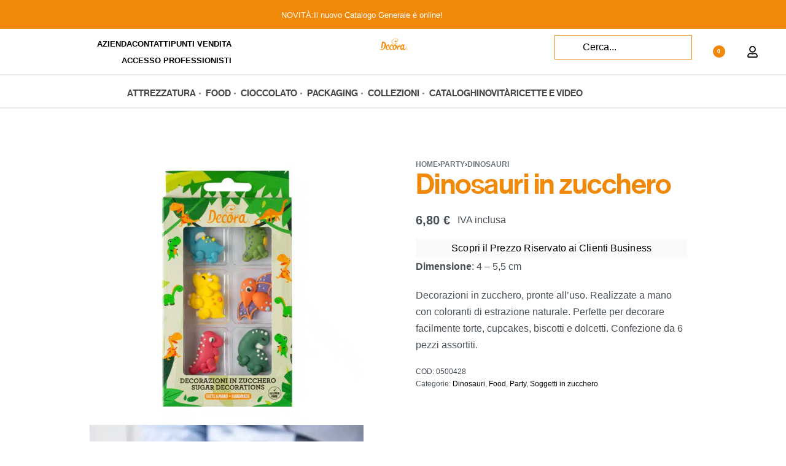

--- FILE ---
content_type: text/html; charset=UTF-8
request_url: https://www.decora.it/prodotto/dinosauri-in-zucchero-2/
body_size: 86358
content:
<!DOCTYPE html>
<html lang="it-IT" data-df  data-container="1440" data-xl="2" data-admin-bar="0" class="elementor-kit-55194">
<head><meta charset="UTF-8"><script>if(navigator.userAgent.match(/MSIE|Internet Explorer/i)||navigator.userAgent.match(/Trident\/7\..*?rv:11/i)){var href=document.location.href;if(!href.match(/[?&]nowprocket/)){if(href.indexOf("?")==-1){if(href.indexOf("#")==-1){document.location.href=href+"?nowprocket=1"}else{document.location.href=href.replace("#","?nowprocket=1#")}}else{if(href.indexOf("#")==-1){document.location.href=href+"&nowprocket=1"}else{document.location.href=href.replace("#","&nowprocket=1#")}}}}</script><script>(()=>{class RocketLazyLoadScripts{constructor(){this.v="2.0.3",this.userEvents=["keydown","keyup","mousedown","mouseup","mousemove","mouseover","mouseenter","mouseout","mouseleave","touchmove","touchstart","touchend","touchcancel","wheel","click","dblclick","input","visibilitychange"],this.attributeEvents=["onblur","onclick","oncontextmenu","ondblclick","onfocus","onmousedown","onmouseenter","onmouseleave","onmousemove","onmouseout","onmouseover","onmouseup","onmousewheel","onscroll","onsubmit"]}async t(){this.i(),this.o(),/iP(ad|hone)/.test(navigator.userAgent)&&this.h(),this.u(),this.l(this),this.m(),this.k(this),this.p(this),this._(),await Promise.all([this.R(),this.L()]),this.lastBreath=Date.now(),this.S(this),this.P(),this.D(),this.O(),this.M(),await this.C(this.delayedScripts.normal),await this.C(this.delayedScripts.defer),await this.C(this.delayedScripts.async),this.F("domReady"),await this.T(),await this.j(),await this.I(),this.F("windowLoad"),await this.A(),window.dispatchEvent(new Event("rocket-allScriptsLoaded")),this.everythingLoaded=!0,this.lastTouchEnd&&await new Promise((t=>setTimeout(t,500-Date.now()+this.lastTouchEnd))),this.H(),this.F("all"),this.U(),this.W()}i(){this.CSPIssue=sessionStorage.getItem("rocketCSPIssue"),document.addEventListener("securitypolicyviolation",(t=>{this.CSPIssue||"script-src-elem"!==t.violatedDirective||"data"!==t.blockedURI||(this.CSPIssue=!0,sessionStorage.setItem("rocketCSPIssue",!0))}),{isRocket:!0})}o(){window.addEventListener("pageshow",(t=>{this.persisted=t.persisted,this.realWindowLoadedFired=!0}),{isRocket:!0}),window.addEventListener("pagehide",(()=>{this.onFirstUserAction=null}),{isRocket:!0})}h(){let t;function e(e){t=e}window.addEventListener("touchstart",e,{isRocket:!0}),window.addEventListener("touchend",(function i(o){Math.abs(o.changedTouches[0].pageX-t.changedTouches[0].pageX)<10&&Math.abs(o.changedTouches[0].pageY-t.changedTouches[0].pageY)<10&&o.timeStamp-t.timeStamp<200&&(o.target.dispatchEvent(new PointerEvent("click",{target:o.target,bubbles:!0,cancelable:!0,detail:1})),event.preventDefault(),window.removeEventListener("touchstart",e,{isRocket:!0}),window.removeEventListener("touchend",i,{isRocket:!0}))}),{isRocket:!0})}q(t){this.userActionTriggered||("mousemove"!==t.type||this.firstMousemoveIgnored?"keyup"===t.type||"mouseover"===t.type||"mouseout"===t.type||(this.userActionTriggered=!0,this.onFirstUserAction&&this.onFirstUserAction()):this.firstMousemoveIgnored=!0),"click"===t.type&&t.preventDefault(),this.savedUserEvents.length>0&&(t.stopPropagation(),t.stopImmediatePropagation()),"touchstart"===this.lastEvent&&"touchend"===t.type&&(this.lastTouchEnd=Date.now()),"click"===t.type&&(this.lastTouchEnd=0),this.lastEvent=t.type,this.savedUserEvents.push(t)}u(){this.savedUserEvents=[],this.userEventHandler=this.q.bind(this),this.userEvents.forEach((t=>window.addEventListener(t,this.userEventHandler,{passive:!1,isRocket:!0})))}U(){this.userEvents.forEach((t=>window.removeEventListener(t,this.userEventHandler,{passive:!1,isRocket:!0}))),this.savedUserEvents.forEach((t=>{t.target.dispatchEvent(new window[t.constructor.name](t.type,t))}))}m(){this.eventsMutationObserver=new MutationObserver((t=>{const e="return false";for(const i of t){if("attributes"===i.type){const t=i.target.getAttribute(i.attributeName);t&&t!==e&&(i.target.setAttribute("data-rocket-"+i.attributeName,t),i.target["rocket"+i.attributeName]=new Function("event",t),i.target.setAttribute(i.attributeName,e))}"childList"===i.type&&i.addedNodes.forEach((t=>{if(t.nodeType===Node.ELEMENT_NODE)for(const i of t.attributes)this.attributeEvents.includes(i.name)&&i.value&&""!==i.value&&(t.setAttribute("data-rocket-"+i.name,i.value),t["rocket"+i.name]=new Function("event",i.value),t.setAttribute(i.name,e))}))}})),this.eventsMutationObserver.observe(document,{subtree:!0,childList:!0,attributeFilter:this.attributeEvents})}H(){this.eventsMutationObserver.disconnect(),this.attributeEvents.forEach((t=>{document.querySelectorAll("[data-rocket-"+t+"]").forEach((e=>{e.setAttribute(t,e.getAttribute("data-rocket-"+t)),e.removeAttribute("data-rocket-"+t)}))}))}k(t){Object.defineProperty(HTMLElement.prototype,"onclick",{get(){return this.rocketonclick||null},set(e){this.rocketonclick=e,this.setAttribute(t.everythingLoaded?"onclick":"data-rocket-onclick","this.rocketonclick(event)")}})}S(t){function e(e,i){let o=e[i];e[i]=null,Object.defineProperty(e,i,{get:()=>o,set(s){t.everythingLoaded?o=s:e["rocket"+i]=o=s}})}e(document,"onreadystatechange"),e(window,"onload"),e(window,"onpageshow");try{Object.defineProperty(document,"readyState",{get:()=>t.rocketReadyState,set(e){t.rocketReadyState=e},configurable:!0}),document.readyState="loading"}catch(t){console.log("WPRocket DJE readyState conflict, bypassing")}}l(t){this.originalAddEventListener=EventTarget.prototype.addEventListener,this.originalRemoveEventListener=EventTarget.prototype.removeEventListener,this.savedEventListeners=[],EventTarget.prototype.addEventListener=function(e,i,o){o&&o.isRocket||!t.B(e,this)&&!t.userEvents.includes(e)||t.B(e,this)&&!t.userActionTriggered||e.startsWith("rocket-")||t.everythingLoaded?t.originalAddEventListener.call(this,e,i,o):t.savedEventListeners.push({target:this,remove:!1,type:e,func:i,options:o})},EventTarget.prototype.removeEventListener=function(e,i,o){o&&o.isRocket||!t.B(e,this)&&!t.userEvents.includes(e)||t.B(e,this)&&!t.userActionTriggered||e.startsWith("rocket-")||t.everythingLoaded?t.originalRemoveEventListener.call(this,e,i,o):t.savedEventListeners.push({target:this,remove:!0,type:e,func:i,options:o})}}F(t){"all"===t&&(EventTarget.prototype.addEventListener=this.originalAddEventListener,EventTarget.prototype.removeEventListener=this.originalRemoveEventListener),this.savedEventListeners=this.savedEventListeners.filter((e=>{let i=e.type,o=e.target||window;return"domReady"===t&&"DOMContentLoaded"!==i&&"readystatechange"!==i||("windowLoad"===t&&"load"!==i&&"readystatechange"!==i&&"pageshow"!==i||(this.B(i,o)&&(i="rocket-"+i),e.remove?o.removeEventListener(i,e.func,e.options):o.addEventListener(i,e.func,e.options),!1))}))}p(t){let e;function i(e){return t.everythingLoaded?e:e.split(" ").map((t=>"load"===t||t.startsWith("load.")?"rocket-jquery-load":t)).join(" ")}function o(o){function s(e){const s=o.fn[e];o.fn[e]=o.fn.init.prototype[e]=function(){return this[0]===window&&t.userActionTriggered&&("string"==typeof arguments[0]||arguments[0]instanceof String?arguments[0]=i(arguments[0]):"object"==typeof arguments[0]&&Object.keys(arguments[0]).forEach((t=>{const e=arguments[0][t];delete arguments[0][t],arguments[0][i(t)]=e}))),s.apply(this,arguments),this}}if(o&&o.fn&&!t.allJQueries.includes(o)){const e={DOMContentLoaded:[],"rocket-DOMContentLoaded":[]};for(const t in e)document.addEventListener(t,(()=>{e[t].forEach((t=>t()))}),{isRocket:!0});o.fn.ready=o.fn.init.prototype.ready=function(i){function s(){parseInt(o.fn.jquery)>2?setTimeout((()=>i.bind(document)(o))):i.bind(document)(o)}return t.realDomReadyFired?!t.userActionTriggered||t.fauxDomReadyFired?s():e["rocket-DOMContentLoaded"].push(s):e.DOMContentLoaded.push(s),o([])},s("on"),s("one"),s("off"),t.allJQueries.push(o)}e=o}t.allJQueries=[],o(window.jQuery),Object.defineProperty(window,"jQuery",{get:()=>e,set(t){o(t)}})}P(){const t=new Map;document.write=document.writeln=function(e){const i=document.currentScript,o=document.createRange(),s=i.parentElement;let n=t.get(i);void 0===n&&(n=i.nextSibling,t.set(i,n));const c=document.createDocumentFragment();o.setStart(c,0),c.appendChild(o.createContextualFragment(e)),s.insertBefore(c,n)}}async R(){return new Promise((t=>{this.userActionTriggered?t():this.onFirstUserAction=t}))}async L(){return new Promise((t=>{document.addEventListener("DOMContentLoaded",(()=>{this.realDomReadyFired=!0,t()}),{isRocket:!0})}))}async I(){return this.realWindowLoadedFired?Promise.resolve():new Promise((t=>{window.addEventListener("load",t,{isRocket:!0})}))}M(){this.pendingScripts=[];this.scriptsMutationObserver=new MutationObserver((t=>{for(const e of t)e.addedNodes.forEach((t=>{"SCRIPT"!==t.tagName||t.noModule||t.isWPRocket||this.pendingScripts.push({script:t,promise:new Promise((e=>{const i=()=>{const i=this.pendingScripts.findIndex((e=>e.script===t));i>=0&&this.pendingScripts.splice(i,1),e()};t.addEventListener("load",i,{isRocket:!0}),t.addEventListener("error",i,{isRocket:!0}),setTimeout(i,1e3)}))})}))})),this.scriptsMutationObserver.observe(document,{childList:!0,subtree:!0})}async j(){await this.J(),this.pendingScripts.length?(await this.pendingScripts[0].promise,await this.j()):this.scriptsMutationObserver.disconnect()}D(){this.delayedScripts={normal:[],async:[],defer:[]},document.querySelectorAll("script[type$=rocketlazyloadscript]").forEach((t=>{t.hasAttribute("data-rocket-src")?t.hasAttribute("async")&&!1!==t.async?this.delayedScripts.async.push(t):t.hasAttribute("defer")&&!1!==t.defer||"module"===t.getAttribute("data-rocket-type")?this.delayedScripts.defer.push(t):this.delayedScripts.normal.push(t):this.delayedScripts.normal.push(t)}))}async _(){await this.L();let t=[];document.querySelectorAll("script[type$=rocketlazyloadscript][data-rocket-src]").forEach((e=>{let i=e.getAttribute("data-rocket-src");if(i&&!i.startsWith("data:")){i.startsWith("//")&&(i=location.protocol+i);try{const o=new URL(i).origin;o!==location.origin&&t.push({src:o,crossOrigin:e.crossOrigin||"module"===e.getAttribute("data-rocket-type")})}catch(t){}}})),t=[...new Map(t.map((t=>[JSON.stringify(t),t]))).values()],this.N(t,"preconnect")}async $(t){if(await this.G(),!0!==t.noModule||!("noModule"in HTMLScriptElement.prototype))return new Promise((e=>{let i;function o(){(i||t).setAttribute("data-rocket-status","executed"),e()}try{if(navigator.userAgent.includes("Firefox/")||""===navigator.vendor||this.CSPIssue)i=document.createElement("script"),[...t.attributes].forEach((t=>{let e=t.nodeName;"type"!==e&&("data-rocket-type"===e&&(e="type"),"data-rocket-src"===e&&(e="src"),i.setAttribute(e,t.nodeValue))})),t.text&&(i.text=t.text),t.nonce&&(i.nonce=t.nonce),i.hasAttribute("src")?(i.addEventListener("load",o,{isRocket:!0}),i.addEventListener("error",(()=>{i.setAttribute("data-rocket-status","failed-network"),e()}),{isRocket:!0}),setTimeout((()=>{i.isConnected||e()}),1)):(i.text=t.text,o()),i.isWPRocket=!0,t.parentNode.replaceChild(i,t);else{const i=t.getAttribute("data-rocket-type"),s=t.getAttribute("data-rocket-src");i?(t.type=i,t.removeAttribute("data-rocket-type")):t.removeAttribute("type"),t.addEventListener("load",o,{isRocket:!0}),t.addEventListener("error",(i=>{this.CSPIssue&&i.target.src.startsWith("data:")?(console.log("WPRocket: CSP fallback activated"),t.removeAttribute("src"),this.$(t).then(e)):(t.setAttribute("data-rocket-status","failed-network"),e())}),{isRocket:!0}),s?(t.fetchPriority="high",t.removeAttribute("data-rocket-src"),t.src=s):t.src="data:text/javascript;base64,"+window.btoa(unescape(encodeURIComponent(t.text)))}}catch(i){t.setAttribute("data-rocket-status","failed-transform"),e()}}));t.setAttribute("data-rocket-status","skipped")}async C(t){const e=t.shift();return e?(e.isConnected&&await this.$(e),this.C(t)):Promise.resolve()}O(){this.N([...this.delayedScripts.normal,...this.delayedScripts.defer,...this.delayedScripts.async],"preload")}N(t,e){this.trash=this.trash||[];let i=!0;var o=document.createDocumentFragment();t.forEach((t=>{const s=t.getAttribute&&t.getAttribute("data-rocket-src")||t.src;if(s&&!s.startsWith("data:")){const n=document.createElement("link");n.href=s,n.rel=e,"preconnect"!==e&&(n.as="script",n.fetchPriority=i?"high":"low"),t.getAttribute&&"module"===t.getAttribute("data-rocket-type")&&(n.crossOrigin=!0),t.crossOrigin&&(n.crossOrigin=t.crossOrigin),t.integrity&&(n.integrity=t.integrity),t.nonce&&(n.nonce=t.nonce),o.appendChild(n),this.trash.push(n),i=!1}})),document.head.appendChild(o)}W(){this.trash.forEach((t=>t.remove()))}async T(){try{document.readyState="interactive"}catch(t){}this.fauxDomReadyFired=!0;try{await this.G(),document.dispatchEvent(new Event("rocket-readystatechange")),await this.G(),document.rocketonreadystatechange&&document.rocketonreadystatechange(),await this.G(),document.dispatchEvent(new Event("rocket-DOMContentLoaded")),await this.G(),window.dispatchEvent(new Event("rocket-DOMContentLoaded"))}catch(t){console.error(t)}}async A(){try{document.readyState="complete"}catch(t){}try{await this.G(),document.dispatchEvent(new Event("rocket-readystatechange")),await this.G(),document.rocketonreadystatechange&&document.rocketonreadystatechange(),await this.G(),window.dispatchEvent(new Event("rocket-load")),await this.G(),window.rocketonload&&window.rocketonload(),await this.G(),this.allJQueries.forEach((t=>t(window).trigger("rocket-jquery-load"))),await this.G();const t=new Event("rocket-pageshow");t.persisted=this.persisted,window.dispatchEvent(t),await this.G(),window.rocketonpageshow&&window.rocketonpageshow({persisted:this.persisted})}catch(t){console.error(t)}}async G(){Date.now()-this.lastBreath>45&&(await this.J(),this.lastBreath=Date.now())}async J(){return document.hidden?new Promise((t=>setTimeout(t))):new Promise((t=>requestAnimationFrame(t)))}B(t,e){return e===document&&"readystatechange"===t||(e===document&&"DOMContentLoaded"===t||(e===window&&"DOMContentLoaded"===t||(e===window&&"load"===t||e===window&&"pageshow"===t)))}static run(){(new RocketLazyLoadScripts).t()}}RocketLazyLoadScripts.run()})();</script>

<meta name="viewport" content="width=device-width, initial-scale=1">
<link rel="profile" href="//gmpg.org/xfn/11">
<link rel="pingback" href="https://www.decora.it/xmlrpc.php">

<meta name='robots' content='index, follow, max-image-preview:large, max-snippet:-1, max-video-preview:-1' />
<link rel="alternate" hreflang="it" href="https://www.decora.it/prodotto/dinosauri-in-zucchero-2/" />
<link rel="alternate" hreflang="en" href="https://www.decora.it/en/prodotto/dinosauri-in-zucchero-2/" />
<link rel="alternate" hreflang="fr" href="https://www.decora.it/fr/prodotto/dinosauri-in-zucchero-2/" />
<link rel="alternate" hreflang="de" href="https://www.decora.it/de/prodotto/dinosauri-in-zucchero-2/" />
<link rel="alternate" hreflang="es" href="https://www.decora.it/es/prodotto/dinosauri-in-zucchero-2/" />
<link id='motive-layer-js' rel='modulepreload' href='https://assets.motive.co/motive-x/v2/app.js' as='script' crossorigin='anonymous'><link id='motive-config-url' rel='prefetch' href='https://www.decora.it/wp-json/motive/front-config' as='fetch'>
	<!-- This site is optimized with the Yoast SEO plugin v25.6 - https://yoast.com/wordpress/plugins/seo/ -->
	<title>Dinosauri in zucchero - Dinosauri, Food, Party, Soggetti in zucchero Professionale - Decora</title>
<style id="rocket-critical-css">body:after{content:url(https://www.decora.it/wp-content/plugins/instagram-feed/img/sbi-sprite.png);display:none}.elementor-screen-only,.screen-reader-text,.screen-reader-text span{height:1px;margin:-1px;overflow:hidden;padding:0;position:absolute;top:-10000em;width:1px;clip:rect(0,0,0,0);border:0}.elementor *,.elementor :after,.elementor :before{box-sizing:border-box}.elementor a{box-shadow:none;text-decoration:none}.elementor img{border:none;border-radius:0;box-shadow:none;height:auto;max-width:100%}.elementor .elementor-widget:not(.elementor-widget-text-editor):not(.elementor-widget-theme-post-content) figure{margin:0}.elementor video{border:none;line-height:1;margin:0;max-width:100%;width:100%}.elementor .elementor-background-overlay{inset:0;position:absolute}.e-con>.elementor-element.elementor-absolute{position:absolute}.elementor-element{--flex-direction:initial;--flex-wrap:initial;--justify-content:initial;--align-items:initial;--align-content:initial;--gap:initial;--flex-basis:initial;--flex-grow:initial;--flex-shrink:initial;--order:initial;--align-self:initial;align-self:var(--align-self);flex-basis:var(--flex-basis);flex-grow:var(--flex-grow);flex-shrink:var(--flex-shrink);order:var(--order)}.elementor-element.elementor-absolute{z-index:1}.elementor-invisible{visibility:hidden}@media (max-width:767px){.elementor-mobile-align-left{text-align:left}}:root{--page-title-display:block}h1.entry-title{display:var(--page-title-display)}.elementor-section{position:relative}.elementor-section .elementor-container{display:flex;margin-left:auto;margin-right:auto;position:relative}@media (max-width:1024px){.elementor-section .elementor-container{flex-wrap:wrap}}.elementor-section.elementor-section-boxed>.elementor-container{max-width:1140px}.elementor-widget-wrap{align-content:flex-start;flex-wrap:wrap;position:relative;width:100%}.elementor:not(.elementor-bc-flex-widget) .elementor-widget-wrap{display:flex}.elementor-widget-wrap>.elementor-element{width:100%}.elementor-widget{position:relative}.elementor-widget:not(:last-child){margin-bottom:var(--kit-widget-spacing,20px)}.elementor-widget:not(:last-child).elementor-absolute,.elementor-widget:not(:last-child).elementor-widget__width-auto{margin-bottom:0}.elementor-column{display:flex;min-height:1px;position:relative}.elementor-column-gap-narrow>.elementor-column>.elementor-element-populated{padding:5px}.elementor-column-gap-default>.elementor-column>.elementor-element-populated{padding:10px}@media (min-width:768px){.elementor-column.elementor-col-25{width:25%}.elementor-column.elementor-col-33{width:33.333%}.elementor-column.elementor-col-100{width:100%}}@media (max-width:767px){.elementor-column{width:100%}}.elementor-grid{display:grid;grid-column-gap:var(--grid-column-gap);grid-row-gap:var(--grid-row-gap)}.elementor-grid .elementor-grid-item{min-width:0}.elementor-grid-0 .elementor-grid{display:inline-block;margin-bottom:calc(-1 * var(--grid-row-gap));width:100%;word-spacing:var(--grid-column-gap)}.elementor-grid-0 .elementor-grid .elementor-grid-item{display:inline-block;margin-bottom:var(--grid-row-gap);word-break:break-word}@media (prefers-reduced-motion:no-preference){html{scroll-behavior:smooth}}.e-con{--border-radius:0;--border-top-width:0px;--border-right-width:0px;--border-bottom-width:0px;--border-left-width:0px;--border-style:initial;--border-color:initial;--container-widget-width:100%;--container-widget-height:initial;--container-widget-flex-grow:0;--container-widget-align-self:initial;--content-width:min(100%,var(--container-max-width,1140px));--width:100%;--min-height:initial;--height:auto;--text-align:initial;--margin-top:0px;--margin-right:0px;--margin-bottom:0px;--margin-left:0px;--padding-top:var(--container-default-padding-top,10px);--padding-right:var(--container-default-padding-right,10px);--padding-bottom:var(--container-default-padding-bottom,10px);--padding-left:var(--container-default-padding-left,10px);--position:relative;--z-index:revert;--overflow:visible;--gap:var(--widgets-spacing,20px);--row-gap:var(--widgets-spacing-row,20px);--column-gap:var(--widgets-spacing-column,20px);--overlay-mix-blend-mode:initial;--overlay-opacity:1;--e-con-grid-template-columns:repeat(3,1fr);--e-con-grid-template-rows:repeat(2,1fr);border-radius:var(--border-radius);height:var(--height);min-height:var(--min-height);min-width:0;overflow:var(--overflow);position:var(--position);width:var(--width);z-index:var(--z-index);--flex-wrap-mobile:wrap;margin-block-end:var(--margin-block-end);margin-block-start:var(--margin-block-start);margin-inline-end:var(--margin-inline-end);margin-inline-start:var(--margin-inline-start);padding-inline-end:var(--padding-inline-end);padding-inline-start:var(--padding-inline-start)}.e-con{--margin-block-start:var(--margin-top);--margin-block-end:var(--margin-bottom);--margin-inline-start:var(--margin-left);--margin-inline-end:var(--margin-right);--padding-inline-start:var(--padding-left);--padding-inline-end:var(--padding-right);--padding-block-start:var(--padding-top);--padding-block-end:var(--padding-bottom);--border-block-start-width:var(--border-top-width);--border-block-end-width:var(--border-bottom-width);--border-inline-start-width:var(--border-left-width);--border-inline-end-width:var(--border-right-width)}.e-con.e-flex{--flex-direction:column;--flex-basis:auto;--flex-grow:0;--flex-shrink:1;flex:var(--flex-grow) var(--flex-shrink) var(--flex-basis)}.e-con-full,.e-con>.e-con-inner{padding-block-end:var(--padding-block-end);padding-block-start:var(--padding-block-start);text-align:var(--text-align)}.e-con-full.e-flex,.e-con.e-flex>.e-con-inner{flex-direction:var(--flex-direction)}.e-con,.e-con>.e-con-inner{display:var(--display)}.e-con-boxed.e-flex{align-content:normal;align-items:normal;flex-direction:column;flex-wrap:nowrap;justify-content:normal}.e-con-boxed{gap:initial;text-align:initial}.e-con.e-flex>.e-con-inner{align-content:var(--align-content);align-items:var(--align-items);align-self:auto;flex-basis:auto;flex-grow:1;flex-shrink:1;flex-wrap:var(--flex-wrap);justify-content:var(--justify-content)}.e-con>.e-con-inner{gap:var(--row-gap) var(--column-gap);height:100%;margin:0 auto;max-width:var(--content-width);padding-inline-end:0;padding-inline-start:0;width:100%}.e-con .elementor-widget.elementor-widget{margin-block-end:0}.e-con:before{border-block-end-width:var(--border-block-end-width);border-block-start-width:var(--border-block-start-width);border-color:var(--border-color);border-inline-end-width:var(--border-inline-end-width);border-inline-start-width:var(--border-inline-start-width);border-radius:var(--border-radius);border-style:var(--border-style);content:var(--background-overlay);display:block;height:max(100% + var(--border-top-width) + var(--border-bottom-width),100%);left:calc(0px - var(--border-left-width));mix-blend-mode:var(--overlay-mix-blend-mode);opacity:var(--overlay-opacity);position:absolute;top:calc(0px - var(--border-top-width));width:max(100% + var(--border-left-width) + var(--border-right-width),100%)}.e-con .elementor-widget{min-width:0}.e-con>.e-con-inner>.elementor-widget>.elementor-widget-container,.e-con>.elementor-widget>.elementor-widget-container{height:100%}.e-con.e-con>.e-con-inner>.elementor-widget,.elementor.elementor .e-con>.elementor-widget{max-width:100%}.e-con .elementor-widget:not(:last-child){--kit-widget-spacing:0px}@media (max-width:767px){.e-con.e-flex{--width:100%;--flex-wrap:var(--flex-wrap-mobile)}}.elementor-heading-title{line-height:1;margin:0;padding:0}.elementor-icon{color:#69727d;display:inline-block;font-size:50px;line-height:1;text-align:center}.elementor-icon svg{display:block;height:1em;position:relative;width:1em}.elementor-icon svg:before{left:50%;position:absolute;transform:translateX(-50%)}.elementor-shape-rounded .elementor-icon{border-radius:10%}@media (max-width:767px){.elementor .elementor-hidden-mobile{display:none}}@media (min-width:768px) and (max-width:1024px){.elementor .elementor-hidden-tablet{display:none}}@media (min-width:1025px) and (max-width:99999px){.elementor .elementor-hidden-desktop{display:none}}:root{--zero-px:0px;--primary-ff:"Helvetica Neue",Helvetica,Arial,sans-serif;--secondary-ff:var(--primary-ff);--body-font-family:var(--primary-ff);--body-font-size:15px;--font-weight-bold:600;--h-text-transform:uppercase;--system-font:-apple-system,BlinkMacSystemFont,"Segoe UI",Roboto,"Helvetica Neue",Arial,"Noto Sans",sans-serif,"Apple Color Emoji","Segoe UI Emoji","Segoe UI Symbol","Noto Color Emoji";--h1-font-size:2rem;--h2-font-size:1.5rem;--h3-font-size:1.25rem;--h4-font-size:1rem;--body-bg-color:HSL(var(--neutral-0));--body-color:HSL(var(--neutral-7));--link-color:HSL(var(--neutral-10));--accent-color:HSL(var(--neutral-8));--accent-text-color:HSL(var(--neutral-0));--header-default--height:150px;--container-max-width:1440px;--half-gutter-size:15px;--main-gutter-size:var(--half-gutter-size);--content-padding-top:3.125rem;--content-padding-bottom:5.625rem;--admin-bar:46px;--site-width:100vw;--sidebar-size:27%;--sidebar-margin:2%;--neutral-hue:210;--neutral-0:var(--neutral-hue),var(--nst, 0%),100%;--neutral-1:var(--neutral-hue),var(--nst, 17%),98%;--neutral-2:var(--neutral-hue),var(--nst, 16%),93%;--neutral-3:var(--neutral-hue),var(--nst, 14%),89%;--neutral-4:var(--neutral-hue),var(--nst, 14%),83%;--neutral-5:var(--neutral-hue),var(--nst, 11%),71%;--neutral-6:var(--neutral-hue),var(--nst, 7%),46%;--neutral-7:var(--neutral-hue),var(--nst, 9%),31%;--neutral-8:var(--neutral-hue),var(--nst, 10%),23%;--neutral-9:var(--neutral-hue),var(--nst, 11%),15%;--neutral-10:var(--neutral-hue),var(--nst, 0%),0%}@media (min-width:1025px){:root{--site-width:calc(100vw - var(--scrollbar-width, 0px))}}@media (min-width:1025px) and (max-width:1440px) and (min-height:480px) and (max-height:768px){:root{--full-vp-height:780px}}:root[data-xl="1"]{--sidebar-size:30%;--sidebar-margin:0%;--container-max-width:var(--site-width, 100vw)}:root[data-admin-bar="0"]{--admin-bar:var(--zero-px)}@media (min-width:768px){:root{--body-font-size:16px;--h1-font-size:3rem;--h2-font-size:2rem;--h3-font-size:1.5rem;--h4-font-size:1.25rem;--admin-bar:32px}}@media (max-width:1024px){:root{--sidebar-size:38%;--sidebar-margin:0%}}*,::after,::before{box-sizing:border-box}html{-webkit-text-size-adjust:100%;font-size:var(--body-font-size,16px)}body{margin:0;font-family:var(--body-font-family);font-size:var(--body-font-size);font-weight:var(--body-font-weight,400);line-height:var(--body-line-height,1.7);color:var(--body-color);text-align:start;background-color:var(--body-bg-color);background-image:var(--body-bg-image,none);background-repeat:var(--body-bg-repeat,repeat);background-attachment:var(--body-bg-attachment,scroll);background-position:var(--body-bg-posx,50%) var(--body-bg-posy,50%);background-size:var(--body-bg-size,auto);overflow-y:scroll}h1,h3,h4{margin-top:0;margin-bottom:1.375rem;text-rendering:optimizeSpeed;word-break:break-word;font-family:inherit;font-weight:var(--font-weight-bold);line-height:1.2;color:inherit}h1{font-size:var(--h1-font-size)}h3{font-size:var(--h3-font-size)}h4{font-size:var(--h4-font-size)}p{margin-top:0;margin-bottom:var(--paragraph-spacing,1.25rem)}strong{font-weight:var(--font-weight-bold)}small{font-size:80%;font-weight:400}a{color:var(--link-color);text-decoration:none}figure{margin:0 0 1rem}img,svg{vertical-align:middle}form{margin-bottom:0}label{display:inline-block;margin-bottom:.5rem}button{border-radius:0}button,input{margin:0;font-family:inherit;line-height:inherit;font-size:1em;vertical-align:baseline}@media screen and (max-width:767px) and (-webkit-min-device-pixel-ratio:0){input{font-size:16px}}button,input{overflow:visible}[type=submit],button{-webkit-appearance:button}input[type=email],input[type=password],input[type=search],input[type=text]{outline:0;display:block;width:100%;height:var(--inp-h,calc(2.5625rem + 2px));padding:var(--inp-p,.625rem .8125rem);font-size:var(--inp-fz,.875rem);font-weight:var(--inp-fw,400);line-height:var(--inp-lh,1.5);color:var(--inp-c,HSL(var(--neutral-7)));background-color:var(--inp-bgc,HSL(var(--neutral-0)));background-clip:padding-box;border:var(--inp-bw,1px) var(--inp-bs,solid) var(--inp-bc,HSL(var(--neutral-4)));border-radius:var(--inp-br,2px)}input[type=checkbox]{margin-right:.375rem}[type=search]{-webkit-appearance:none}[type=search]::-webkit-search-decoration{-webkit-appearance:none}ul ul{margin-bottom:0}ul{margin:1.25rem 0;padding:0 0 0 1.875rem}ul li ul{list-style-type:circle}nav ul{list-style:none;list-style-image:none}li>ul{margin:0}.btn,button,button[type=submit]{display:var(--btn-dsp,inline-flex);border-radius:var(--btn-br,initial);display:inline-flex;align-items:center;justify-content:center;font-weight:var(--font-weight-bold);color:var(--body-color);text-align:center;vertical-align:middle;background-color:transparent;border:1px solid transparent;padding:0;font-size:1rem;line-height:1.5}.rey-siteWrapper{position:relative;min-height:calc(100vh - var(--admin-bar));overflow:var(--site-wrapper-overflow,hidden)}@media (min-width:1025px){.rey-siteWrapper{padding-top:var(--page-padding-top,var(--zero-px));padding-right:var(--page-padding-right,var(--zero-px));padding-bottom:var(--page-padding-bottom,var(--zero-px));padding-left:var(--page-padding-left,var(--zero-px))}}.rey-siteContainer{padding-top:1.875rem;padding-bottom:3.125rem;padding-right:var(--main-gutter-size);padding-left:var(--main-gutter-size);width:100%;margin-right:auto;margin-left:auto;max-width:var(--container-max-width)}.rey-siteRow{display:flex;flex-wrap:wrap}.rey-siteMain{position:relative;width:100%;flex:0 1 100%;max-width:100%}.screen-reader-text{clip:rect(1px,1px,1px,1px);position:absolute!important;height:1px;width:1px;overflow:hidden}[data-lazy-hidden]{display:none}[data-transparent]{opacity:0}[data-abs]{--i-pos:absolute;position:absolute;top:0;left:0;z-index:0}.btn.btn-primary{--btn-color:var(--accent-text-color);--btn-bg-color:var(--accent-color);--btn-padding:0.75em 1.25em;--btn-bd-w:1px;--btn-lh:var(--btn-fw, 400);--btn-lh:1.2;--btn-br:2px}.btn.btn-secondary{--btn-color:var(--accent-text-color);--btn-bg-color:var(--accent-color);--btn-padding:0.75em 1.25em;--btn-bd-w:1px;--btn-lh:var(--btn-fw, 400);--btn-lh:1.2;--btn-br:2px;--btn-color:HSL(var(--neutral-8));--btn-bg-color:HSL(var(--neutral-2))}.btn.btn-line{--btn-ttr:uppercase;--btn-color:currentColor;position:relative;--btn-padding:0 0 5px}.btn.btn-line:after{content:"";position:absolute;display:block;opacity:var(--btn-line-o,1);width:var(--btn-line-w,100%);height:var(--btn-line-size,2px);bottom:var(--btn-line-b,0);top:var(--btn-line-t,initial);background-color:var(--btn-line-bgc,currentColor);transform:var(--btn-line-tr,scaleX(0));transform-origin:center var(--btn-line-to-x,right);right:var(--btn-line-r,initial);inset-inline-start:var(--btn-line-l,initial)}.btn.btn-line-active{--btn-line-tr:scaleX(1)}.btn.btn-line-active{--btn-ttr:uppercase;--btn-color:currentColor;position:relative;--btn-padding:0 0 5px}.btn.btn-line-active:after{content:"";position:absolute;display:block;opacity:var(--btn-line-o,1);width:var(--btn-line-w,100%);height:var(--btn-line-size,2px);bottom:var(--btn-line-b,0);top:var(--btn-line-t,initial);background-color:var(--btn-line-bgc,currentColor);transform:var(--btn-line-tr,scaleX(0));transform-origin:center var(--btn-line-to-x,right);right:var(--btn-line-r,initial);inset-inline-start:var(--btn-line-l,initial)}.btn-line+.btn-line{margin-left:.9375rem}.rey-siteHeader{position:var(--hdr-p,relative);top:var(--hdr-t,initial);color:var(--header-text-color,HSL(var(--neutral-9)));background-color:var(--header-bgcolor,transparent);box-shadow:var(--hdr-bs,initial)}.rey-headerIcon{margin-inline-start:var(--hi-m,initial)}@media (max-width:767px){.rey-headerIcon svg{overflow:visible}}.rey-headerIcon-btn{font-size:var(--hib-fz,.875rem);display:var(--hib-d,flex);text-transform:var(--hib-ttr,uppercase);color:var(--hib-c,inherit);position:var(--hib-p,relative);flex-wrap:var(--hib-fw,initial);z-index:var(--hib-z,initial)}.rey-headerIcon-icon{position:relative;font-size:var(--icon-size,1.25rem);display:var(--hicon-d,block)}.rey-headerIcon-icon .rey-icon{font-size:inherit;display:var(--hibi-d,block)}.rey-headerIcon-counter{--loader-d:none;font-family:var(--system-font,sans-serif);font-size:var(--hibtc-fz,8px);line-height:1;position:relative;top:var(--hibtc-t,initial);display:inline-flex;align-items:center;justify-content:center;align-self:var(--hibtc-as,initial)}.rey-icon{font-size:var(--i-fz,1rem);height:1em;width:1em;display:var(--i-ds,inline-block);fill:currentColor;position:var(--i-pos,relative);vertical-align:middle;top:var(--i-top,initial);transform:var(--i-tr,initial)}.rey-icon+span{display:inline-block;vertical-align:middle;margin-inline-start:var(--i-gap,.5em)}.btn .rey-icon,button .rey-icon{--i-fz:1em}.rey-siteLogo a{display:block}.rey-siteLogo .custom-logo{display:var(--logo-ds,inline-block);height:auto;width:var(--logo--width,auto);max-width:var(--logo--max-width,150px);min-width:var(--logo--min-width,40px);max-height:var(--logo--max-height,initial)}.rey-mainNavigation-mobileBtn{display:var(--nav-breakpoint-mobile,none);background-color:var(--nav-mobile-btn--bg-color,transparent);margin-left:var(--hbg-ml,initial);margin-right:var(--hbg-mr,initial)}.rey-mainNavigation-mobileBtn .rey-icon-close{--stroke-width:16px;opacity:0;position:absolute;top:calc(50% - .5em);left:calc(50% - .5em);transform:rotate(45deg);font-size:.8em}.rey-mainNavigation{--logo-mb:0.9375rem;position:relative;flex-grow:var(--nav-fg,initial);padding-left:var(--nav-pl,initial);padding-right:var(--nav-pr,initial)}.rey-mainMenu{list-style:none;margin:0;padding:0}.rey-mainMenu a{text-decoration:none}.rey-mainMenu>.menu-item>a{position:relative;color:inherit;display:inline-block;padding:0;font-size:.875rem;font-weight:500}.rey-mainMenu .menu-item-has-children{--padding-factor:1.5;--distance-factor:0.55;--indicator-distance:Max( var(--indicator-padding, 12px), 16px );position:relative}.rey-mainMenu .depth--0>.sub-menu{display:none}.rey-mainNavigation.rey-mainNavigation--desktop{display:var(--nav-breakpoint-desktop,flex)}.rey-mainMenu--desktop{display:inline-flex;gap:calc(var(--header-nav-x-spacing,1rem) * 2)}.rey-mainMenu--desktop .menu-item-has-children>a>span{position:relative;display:inline-block}.rey-mainNavigation--mobile,.rey-mega-gs{display:none}.rey-breadcrumbs{font-size:var(--breadcrumbs-fz, 0.875rem);margin:var(--breadcrumbs-m, 1.25rem 0);padding:0;display:-webkit-box;display:-ms-flexbox;display:flex;-webkit-box-align:center;-ms-flex-align:center;align-items:center;-ms-flex-wrap:wrap;flex-wrap:wrap;gap:1em}.rey-breadcrumbs-item,.rey-breadcrumbs-del{margin:0}.single-product .rey-breadcrumbs-del:nth-last-of-type(1){display:none}.single-product .rey-breadcrumbs-del:nth-last-of-type(1)+.rey-breadcrumbs-item{display:none}.reyEl-breadcrumbs{--breadcrumbs-m:0px}:root{--woocommerce-summary-size:36%;--woocommerce-products-gutter:15px;--woocommerce-products-gutter-topFactor:1.3;--woocommerce-discount-color:var(--colors-red);--woocommerce-swatches-width:15px;--woocommerce-swatches-height:15px;--woocommerce-swatches-padding:1px;--woocommerce-grid-columns:4;--woocommerce-gallery-thumbs-size:90px;--woocommerce-fullscreen-top-padding:calc(90px + var(--content-padding-top));--header-cart-width:var(--side-panels-mobile-width, 100vw);--woocommerce-form-comp-heights:40px;--woocommerce-product-thumbs-radius:0px;--woocommerce-product-img-radius:0px}@media (min-width:768px)and (max-width:1024px){:root{--woocommerce-grid-columns:3}}@media (max-width:767px){:root{--woocommerce-grid-columns:2}}@media (min-width:768px){:root{--woocommerce-products-gutter:30px;--header-cart-width:470px}}@media (min-width:1025px){:root{--woocommerce-form-comp-heights:45px;--woocommerce-products-gutter-topFactor:1.6}}.woocommerce img{height:auto;max-width:100%}@media (min-width:768px){.woocommerce .rey-siteContainer{--sidebar-size:var(--woocommerce-sidebar-size, 16%);--sidebar-margin:var(--woocommerce-sidebar-margin, 2%)}}.pswp{display:none}.single-product .rey-siteContainer{--default-top-pdp:var(--main-gutter-size);padding-top:var(--woocommerce-pdp-top, var(--default-top-pdp))}@media (min-width:1025px){.single-product .rey-siteContainer{--default-top-pdp:calc(var(--main-gutter-size) * 2)}}div.product{position:relative}.elementor-heading-title{padding:0;margin:0;line-height:1}.elementor-heading-title a{color:inherit}.reyEl-menu-navWrapper{overflow:var(--mn-wr-ov, initial)}.reyEl-menu-nav{list-style:none;margin:0;padding:var(--mn-p, 0);display:-webkit-box;display:-ms-flexbox;display:flex;-ms-flex-wrap:var(--mn-fw, wrap);flex-wrap:var(--mn-fw, wrap);-webkit-box-orient:vertical;-webkit-box-direction:normal;-ms-flex-direction:var(--mn-fd, initial);flex-direction:var(--mn-fd, initial);-webkit-column-gap:var(--distance, 0px);-moz-column-gap:var(--distance, 0px);column-gap:var(--distance, 0px)}.reyEl-menu-nav .sub-menu{list-style:none;padding-left:1.2em;padding-right:1.2em}.reyEl-menu-nav a{display:var(--mn-d, inline-flex);position:relative}.reyEl-menu-nav a span{white-space:var(--mn-sp-ws, initial)}.reyEl-menu--horizontal{--distance:0.5em;--mn-fd:row;--mn-d:flex}.rey-headerSearch--inline{--active-color:#fff;--offset:0px;--width:250px;--height:40px;--hib-d:block;--hib-fz:var(--icon-size, 1.25rem);color:inherit;font-size:14px;position:relative}@media (min-width:1025px){.rey-headerSearch--inline{--hib-d:none;--hsi-mc-d:none;--hsi-sf-fz:inherit;--hsi-v:visible;--hsi-pe:auto;--hsi-l:auto}}.rey-headerSearch--inline .rey-headerIcon-btn{font-size:var(--icon-size, 1.25rem);--i-ds:block}.rey-inlineSearch-wrapper{visibility:var(--hsi-v, initial);position:var(--hsi-ps, relative);top:var(--hsi-t, initial);inset-inline-start:var(--hsi-l, initial);inset-inline-end:var(--hsi-r, initial);width:var(--hsi-w, 100%)}button.rey-inlineSearch-mobileClose{position:absolute;top:calc(50% - .5em);left:var(--hsi-mc-l, auto);right:var(--hsi-mc-r, 0px);color:#fff;mix-blend-mode:difference;font-size:14px;z-index:1030;opacity:var(--hsi-mc-o, 0);display:var(--hsi-mc-d, block)}button.rey-inlineSearch-mobileClose .rey-icon{color:inherit;font-size:inherit;display:block}.rey-inlineSearch-holder{width:var(--width);height:var(--height)}form.rey-inlineSearch-form{position:absolute;top:0;left:0;width:100%;height:100%;display:-webkit-box;display:-ms-flexbox;display:flex;border-radius:var(--hsi-br-tl, 0) var(--hsi-br-tr, 0) var(--hsi-br-br, 0) var(--hsi-br-bl, 0)}form.rey-inlineSearch-form:before{content:"";position:absolute;left:0;top:0;background-color:currentColor;opacity:.05;width:100%;height:100%;border-radius:inherit}button.rey-inlineSearch-searchBtn{-webkit-box-flex:0;-ms-flex:0 0 45px;flex:0 0 45px;height:100%;font-size:16px;color:inherit;z-index:1;-webkit-box-ordinal-group:NaN;-ms-flex-order:var(--hsi-sb-od, -1);order:var(--hsi-sb-od, -1);position:relative;border-radius:var(--hsi-br-tl, 0) var(--hsi-br-tr, 0) var(--hsi-br-br, 0) var(--hsi-br-bl, 0)}button.rey-inlineSearch-searchBtn .rey-icon{font-size:inherit}button.rey-inlineSearch-searchBtn:before{content:"";position:absolute;top:calc(50% - .5em);left:calc(50% - .5em);font-style:normal;line-height:1;font-weight:normal;opacity:0;width:1em;height:1em;border:1px solid currentColor;border-top-color:rgba(0,0,0,0);border-radius:50%;font-size:9px}input.rey-inlineSearch-searchField{border:0;height:100%;font-size:var(--hsi-sf-fz, 16px);z-index:1;position:relative;background:none;border-radius:var(--hsi-br-tl, 0) var(--hsi-br-tr, 0) var(--hsi-br-br, 0) var(--hsi-br-bl, 0)}input.rey-inlineSearch-searchField[placeholder]::-webkit-input-placeholder{color:currentColor}input.rey-inlineSearch-searchField[placeholder]::-moz-placeholder{color:currentColor}input.rey-inlineSearch-searchField[placeholder]:-ms-input-placeholder{color:currentColor}input.rey-inlineSearch-searchField[placeholder]::-ms-input-placeholder{color:currentColor}.__hamburger{position:relative;color:inherit}.__hamburger:before{content:"";position:absolute;left:-.3rem;top:-.3rem;width:calc(100% + .6rem);height:calc(100% + .6rem)}.__hamburger .__bars{display:flex;flex-direction:column;margin-top:calc(-1 * var(--hbg-bars-distance,4px))}.__hamburger span{display:var(--hbg-bars-d,block);overflow:hidden;width:var(--hbg-bars-width,20px);height:var(--hbg-bars-thick,2px);border-radius:var(--hbg-bars-roundness,4px);background-color:currentColor;transform-origin:var(--hbg-bars-tro,100% 50%);transform:var(--hbg-bars-tr,scaleX(1));margin-top:var(--hbg-bars-distance,4px)}.__hamburger span:nth-child(2){width:var(--hbg-bars-w2,var(--hbg-bars-width,20px));transform:var(--hbg-bars-tr2,var(--hbg-bars-tr,scaleX(1)))}.__hamburger span:nth-child(3){--hbg-bars-d:var(--hbg-bars-d3, block);width:var(--hbg-bars-w3,var(--hbg-bars-width,20px))}.__hamburger .rey-icon-close{--stroke-width:16px;opacity:0;position:absolute;top:calc(50% - .5em);left:calc(50% - .5em);transform:rotate(45deg);font-size:.8em}body.rey-template-type .rey-siteContainer{padding:0}.woocommerce .rey-template.product .product_title,.woocommerce .rey-template.product p.price,.woocommerce .rey-template.product .woocommerce-product-details__short-description,.woocommerce .rey-template.product .rey-breadcrumbs{margin-bottom:0}.woocommerce-product-gallery{--thumbs-distance:10px;--loader-color:rgba(0,0,0,0.5);--loader-height:2px;--loader-width:50px;--loader-o:0.5;--img-bg:HSL(var(--neutral-1));--loader-hidden:0;--loader-visible:0.5;--thumbs-radius:Max(calc(var(--woocommerce-product-img-radius) / 3), 2px);position:relative;opacity:1!important;width:100%;margin-bottom:var(--pdp-gallery-mb, 50px);display:var(--pdp-gallery-display, flex);-webkit-box-flex:0;-ms-flex:0 0 var(--pdp-gallery-size, 100%);flex:0 0 var(--pdp-gallery-size, 100%);max-width:var(--pdp-gallery-size, 100%);-ms-flex-wrap:var(--pdp-gallery-w, wrap);flex-wrap:var(--pdp-gallery-w, wrap);-webkit-box-ordinal-group:var(--pdp-gallery-order, initial);-ms-flex-order:var(--pdp-gallery-order, initial);order:var(--pdp-gallery-order, initial);-ms-flex-item-align:start;align-self:flex-start}@media (min-width:1025px){.woocommerce-product-gallery{--pdp-gallery-img-mb:20px;--pdp-gallery-size:calc(100% - (var(--woocommerce-summary-size) + var(--woocommerce-summary-margin, 7%)));--thumbs-distance:20px;--thumbs-fit:contain}}.woocommerce-product-gallery img{display:block;width:100%;height:auto;-webkit-box-shadow:none;box-shadow:none}.woocommerce-product-gallery .__topWrapper{position:relative;-webkit-box-flex:1;-ms-flex:1 0 100%;flex:1 0 100%;width:100%}.woocommerce-product-gallery[data-columns="4"]{--thumbs-cols:var(--woocommerce-prod-gallery-thumbs-count, 4)}@media (max-width:1024px){.woocommerce-product-gallery[data-columns]{--thumbs-cols:4}}.elementor-widget-reycore-woo-pdp-gallery .woocommerce-product-gallery{--pdp-gallery-mb:0}.woocommerce-product-gallery__wrapper{display:-webkit-box;display:-ms-flexbox;display:flex;-ms-flex-wrap:nowrap;flex-wrap:nowrap;margin:var(--pdp-gallery-wrapper-m, 0px);padding:var(--pdp-gallery-wrapper-p, 0px);position:relative;opacity:var(--pdp-gallery-wrapper-o, 1);-webkit-box-flex:1;-ms-flex:1 0 100%;flex:1 0 100%;height:var(--main-height, auto);background-color:rgba(0,0,0,.01);background-color:HSL(var(--neutral-1));border:var(--pdp-gallery-wrapper-border, none);border-radius:var(--pdp-gallery-wrapper-border-radius, 0px);overflow:hidden;overflow-x:auto;overflow-behavior:contain;overscroll-behavior-x:none;scroll-behavior:smooth;-ms-scroll-snap-type:x mandatory;scroll-snap-type:x mandatory;-ms-overflow-style:none;scrollbar-width:none}.woocommerce-product-gallery__wrapper::-webkit-scrollbar{display:none}@media (min-width:1025px){.woocommerce-product-gallery__wrapper{-ms-flex-wrap:wrap;flex-wrap:wrap;background-color:rgba(0,0,0,0)}}.woocommerce-product-gallery__image{margin-bottom:var(--pdp-gallery-img-mb, 0px);position:relative;width:calc(100% - var(--item-image-peek, 0px));-webkit-box-flex:0;-ms-flex:0 0 calc(100% - var(--item-image-peek, 0px));flex:0 0 calc(100% - var(--item-image-peek, 0px));scroll-snap-align:var(--item-image-snap-align, center);overflow:hidden;border-radius:var(--woocommerce-product-img-radius)}.woocommerce-product-gallery__image a{display:block;height:100%;position:relative;z-index:0}@media (min-width:1025px){.woocommerce-product-gallery__image a{background-color:var(--img-bg, transparent)}}.woocommerce-product-gallery__image .__img{opacity:1;background-color:HSL(var(--neutral-0))}.woocommerce-product-gallery__image .__img{z-index:1;position:relative}.woocommerce-product-gallery__image[data-image-loaded]{--loading-image-o:1}.__lightbox-btn{visibility:hidden;opacity:0;position:absolute;font-size:var(--lghtbtn-size, 20px);top:var(--pdpbtn-spacing, 20px);inset-inline-end:var(--pdpbtn-spacing, 20px);width:2em;height:2em;color:#000;z-index:3;display:-webkit-box;display:-ms-flexbox;display:flex;-webkit-box-align:center;-ms-flex-align:center;align-items:center;-webkit-box-pack:center;-ms-flex-pack:center;justify-content:center;mix-blend-mode:difference;color:#fff}.__lightbox-btn .rey-icon{--stroke-width:0.6px;font-size:26px;display:block}@media (min-width:1025px){.dotsNav{display:none}}.dotsNav .__nav{display:-webkit-box;display:-ms-flexbox;display:flex}@media (min-width:1025px){.woocommerce-product-gallery--cascade{--pdp-gallery-img-mb:var(--gallery-cascade-images-distance, 20px)}.woocommerce-product-gallery--cascade .woocommerce-product-gallery__wrapper{-ms-scroll-snap-type:none;scroll-snap-type:none}}.cascadeNav{position:fixed;top:50%;inset-inline-start:calc((100vw - var(--container-max-width))/2 - 2.5vw);-webkit-transform:translateY(-50%);transform:translateY(-50%);display:none;-webkit-box-orient:vertical;-webkit-box-direction:normal;-ms-flex-direction:column;flex-direction:column;-webkit-box-align:center;-ms-flex-align:center;align-items:center;opacity:0}@media (min-width:1025px){.cascadeNav{display:-webkit-box;display:-ms-flexbox;display:flex}}.cascadeNav .__nav{display:-webkit-box;display:-ms-flexbox;display:flex;-webkit-box-orient:vertical;-webkit-box-direction:normal;-ms-flex-direction:column;flex-direction:column}.cascadeNav .__nav .__navItem{width:1em;height:1em;font-size:20px}.cascadeNav .__nav .__navItem:before{content:"";width:.3em;height:.3em;display:block;border-radius:1em;background-color:var(--body-color);opacity:.8}.__navItem-scroll{position:absolute;top:100%;margin-top:30px;font-size:36px}.__navItem-scroll svg{--i-trs:transform 0.3s;--i-tr:rotate(90deg);--i-fz:1em;--i-ds:block;height:.5em}.rey-toggleBoxes{display:-webkit-box;display:-ms-flexbox;display:flex;-ms-flex-wrap:wrap;flex-wrap:wrap;-webkit-box-orient:vertical;-webkit-box-direction:normal;-ms-flex-direction:var(--tgb-fd, initial);flex-direction:var(--tgb-fd, initial);gap:var(--tgb-gap, 15px)}.rey-toggleBox{border-style:solid;border-width:var(--tgbx-bw, 0);-webkit-box-flex:var(--tgbx-f, 0 0 auto);-ms-flex:var(--tgbx-f, 0 0 auto);flex:var(--tgbx-f, 0 0 auto);position:var(--tgbx-ps, initial);padding:var(--tgbx-p, initial);color:var(--tgbx-c, initial);display:var(--tgbx-d, initial);-webkit-box-orient:vertical;-webkit-box-direction:normal;-ms-flex-direction:var(--tgbx-fd, initial);flex-direction:var(--tgbx-fd, initial);-webkit-box-align:var(--tgbx-ai, initial);-ms-flex-align:var(--tgbx-ai, initial);align-items:var(--tgbx-ai, initial);gap:var(--tgbx-gap, initial);background-color:var(--tgbx-bgc, initial)}.rey-toggleBoxes--default{--tgbx-gap:0.5em}.rey-toggleBoxes--default .rey-toggleBox{--tgbx-ps:relative;--tgbx-c:inherit;--tgbx-d:inline-flex;--tgbx-ai:center}.rey-toggleBoxes--default .rey-toggleBox-text-main{font-size:1rem}.rey-tabs-section>.elementor-container{-ms-flex-wrap:wrap;flex-wrap:wrap;position:relative}.reyEl-menu[data-vsubmenus] .rey-navEl{display:block}.reyEl-menu[data-vsubmenus] .menu-item-has-children>a{--icon-ds:flex;position:relative}.reyEl-menu[data-vsubmenus] .sub-menu{display:none;-webkit-padding-start:var(--submenus-start-distance, 1.2em);padding-inline-start:var(--submenus-start-distance, 1.2em);-webkit-padding-end:0;padding-inline-end:0}.reyEl-menu[data-vsubmenus][data-indicator] .menu-item-has-children>a{padding-right:calc(var(--indicator-size, 20px)*var(--indicator-width, 2.3))}.rey-elSearchForm-form{display:-webkit-box;display:-ms-flexbox;display:flex;border:1px solid HSL(var(--neutral-3));border-radius:2px}.rey-elSearchForm-form input[type=search]{border:none}@media (max-width:1024px){.rey-elSearchForm-form input[type=search]{font-size:1rem}}.rey-elSearchForm-form .rey-headerSearch-actions{position:absolute;top:0;display:-webkit-box;display:-ms-flexbox;display:flex;height:100%;left:auto;right:0}.rey-elSearchForm-form .btn{margin-left:var(--btn-margin);color:HSL(var(--neutral-6));width:60px}.rey-elSearchForm-form .btn svg{display:block;margin-left:auto;margin-right:auto}.reyEl-menu .reyEl-menu-acc{display:-webkit-box;display:-ms-flexbox;display:flex;-webkit-box-pack:stretch;-ms-flex-pack:stretch;justify-content:stretch}.reyEl-menu .reyEl-menu-acc .btn{-webkit-box-flex:1;-ms-flex-positive:1;flex-grow:1;text-transform:uppercase}.reyEl-menu .reyEl-menu--accLogin{margin-right:15px}:root{--link-color-hover:HSL(var(--neutral-8));--accent-hover-color:HSL(var(--neutral-9));--accent-text-hover-color:var(--accent-text-color);--colors-green:#7ad03a;--colors-red:#cf2929;--colors-orange:#ffba00;--colors-blue:#2ea2cc;--easeoutcubic:cubic-bezier(0.215, 0.61, 0.355, 1);--easeoutexpo:cubic-bezier(0.19, 1, 0.22, 1);--b-shadow-1:0 5px 80px rgba(0, 0, 0, 0.07);--b-shadow-2:0 0.9px 2.7px -20px rgba(0, 0, 0, 0.162),0 3.1px 8.9px -20px rgba(0, 0, 0, 0.238),0 14px 40px -20px rgba(0, 0, 0, 0.4);--b-shadow-3:0 3.9px 5.3px rgba(0, 0, 0, 0.044),0 13px 17.9px rgba(0, 0, 0, 0.066),0 58px 80px rgba(0, 0, 0, 0.11);--b-shadow-4:0 1.9px 2.5px rgba(0, 0, 0, 0.02),0 4.5px 6.1px rgba(0, 0, 0, 0.028),0 8.5px 11.5px rgba(0, 0, 0, 0.035),0 15.2px 20.5px rgba(0, 0, 0, 0.042),0 28.4px 38.4px rgba(0, 0, 0, 0.05),0 68px 92px rgba(0, 0, 0, 0.07);--b-shadow-5:0 2.6px 3.6px rgba(0, 0, 0, 0.052),0 7.3px 10px rgba(0, 0, 0, 0.075),0 17.5px 24.1px rgba(0, 0, 0, 0.098),0 58px 80px rgba(0, 0, 0, 0.15)}i{font-style:italic}a:not([href]):not([tabindex]){text-decoration:none}::-webkit-file-upload-button{font:inherit;-webkit-appearance:button}.rey-siteContent::after{display:block;clear:both;content:""}.rey-lineLoader{--loader-color:var(--body-color, rey-neutral-color(9));position:var(--loader-ps,absolute);display:var(--loader-d,block);width:var(--loader-width,100px);height:var(--loader-height,3px);top:var(--loader-top,calc(50% - var(--loader-height,3px)/ 2));left:var(--loader-left,calc(50% - var(--loader-width,100px)/ 2));color:var(--loader-color,inherit);opacity:var(--loader-o,1)}.rey-lineLoader:after{content:"";width:100%;height:100%;display:block;background-color:var(--line-loader-color,currentColor);animation:dashanim-active-trscale var(--anim-d,1s) var(--easeoutcubic,ease-out) infinite}:root{--pdp-carousels-side-spacing:1;--pdp-carousels-side-spacing-size:50px}.elementor-social-icon-instagram{background-color:#ea0b14}.rey-headerSearch-actions{position:absolute;top:0;display:-webkit-box;display:-ms-flexbox;display:flex;height:100%;left:auto;right:0}.rey-headerSearch-actions .btn{-webkit-box-ordinal-group:2;-ms-flex-order:1;order:1}.rey-searchPanel__suggestions{margin-top:1.875rem;max-width:100%;margin-left:auto;margin-right:auto;display:block}@media (min-width:1025px){.rey-searchPanel__suggestions{max-width:50%}}.rey-searchPanel__suggestions button{padding:6px 12px;margin:5px 5px 5px 0;font-size:12px;font-weight:normal;color:inherit;position:relative}.rey-searchPanel__suggestions button:before{content:"";position:absolute;width:100%;height:100%;top:0;left:0;border:1px solid currentColor;border-radius:2px;opacity:.2}.rey-searchAjax .rey-lineLoader{--loader-color:var(--line-loader-color, HSL(var(--neutral-3)));--loader-top:70%;opacity:0}.rey-searchResults{margin-top:50px;font-size:.75rem;display:none}.rey-overlay{opacity:0;visibility:hidden;position:fixed;left:0;top:0;width:100%;height:100vh;background-color:rgba(0,0,0,.5);z-index:1000;display:flex;align-items:center;justify-content:center}.rey-overlay.rey-overlay--header-top{top:100%;position:absolute}.rey-headerSearch--inline{--woocommerce-custom-image-height:none}.rey-headerSearch--inline .rey-searchPanel__suggestions,.rey-headerSearch--inline .rey-searchResults{min-width:calc(100% + var(--offset));max-width:100%;margin:1.4rem 0 0;opacity:0;position:absolute;top:100%;margin-left:calc(-1*var(--offset));margin-right:100vw}.rey-headerSearch--inline .rey-searchPanel__suggestions,.rey-headerSearch--inline .rey-searchResults{color:var(--active-color)}.rey-headerSearch--inline .rey-searchPanel__suggestions{visibility:hidden}.rey-headerSearch--inline .rey-searchPanel__suggestions{color:var(--active-color)}.rey-headerSearch--inline.rey-searchAjax .rey-lineLoader{display:none}.rey-headerCart{--hibtc-bgc:#e79c96}.rey-wishlistCounter-number{opacity:var(--ap-ctr-op, 1)}.rey-wishlistCounter-number:before{content:attr(data-count)}.rey-headerAccount-count .__close-icon{--i-fz:.8em;--i-trs:opacity 0.3s;visibility:visible;left:var(--ap-close-l, auto);opacity:var(--ap-close-op, 0)}.rey-elWishlist .rey-wishlistPanel-title{margin-bottom:25px;color:inherit}.rey-elWishlist .rey-header-dropPanel-content.rey-elWishlist-content{--submenus-padding:30px;--color:var(--body-color);--background-color:var(--body-bg-color);padding-left:calc(var(--submenus-padding)*.9);padding-right:calc(var(--submenus-padding)*.9)}@media (min-width:1025px){.rey-elWishlist .rey-header-dropPanel-content.rey-elWishlist-content{--submenus-padding:50px}}.rey-elWishlist .rey-header-dropPanel-content.rey-elWishlist-content{color:var(--color)}.rey-elWishlist .rey-header-dropPanel-content.rey-elWishlist-content:before{background-color:var(--background-color)}.rey-elWishlist .rey-header-dropPanel-content.rey-elWishlist-content .rey-wishlistPanel-container{min-width:calc(var(--item-width)*1.5)}.rey-header-dropPanel{--l:unset;--r:unset;position:relative}.rey-header-dropPanel .rey-header-dropPanel-content{--panel-default-offset:0px;display:none;padding:0;left:0;opacity:0;visibility:hidden;padding-top:var(--submenus-padding,50px);padding-bottom:10px;position:absolute;top:calc(50% + var(--header-default--height)/ 2);z-index:1020;border-radius:var(--submenus-radius,0);left:var(--l,calc(-1 * var(--panel-default-offset)));right:var(--r,calc(-1 * var(--panel-default-offset)));top:calc(100% + var(--submenu-panels-distance,15px));overflow:hidden}@media (min-width:1025px){.rey-header-dropPanel .rey-header-dropPanel-content{--panel-default-offset:15px}}.rey-header-dropPanel .rey-header-dropPanel-content:before{content:"";box-shadow:var(--submenu-box-shadow,0 .75rem 1.75rem rgba(0,0,0,.09));background-color:var(--body-bg-color);position:absolute;width:100%;height:100%;top:0;border-radius:var(--submenus-radius,0);left:0}.rey-header-dropPanel .rey-header-dropPanel-content>div{position:relative}.rey-dropSwitcher-mobile{padding:0;margin:0 0 10px}.rey-dropSwitcher-mobile li{margin-right:20px}.rey-wishlistPanel-title,.rey-accountPanel-title{font-size:.875rem;color:HSL(var(--neutral-7));text-transform:var(--h-text-transform);position:relative;margin-bottom:1.25rem}@media (min-width:1025px){.rey-wishlistPanel-title,.rey-accountPanel-title{margin-bottom:1.5625rem}}.rey-accountPanel .rey-accountPanel-title{color:inherit}.rey-wishlistPanel-title .rey-wishlistCounter-number,.rey-accountPanel-title .rey-wishlistCounter-number{margin-left:.6em;display:inline-block;font-size:10px;font-weight:700;vertical-align:top}.rey-accountWishlist-wrapper{position:relative;opacity:0;-webkit-transform:translateY(30px);transform:translateY(30px)}.rey-accountWishlist-wrapper .rey-accountPanel-title{display:none}@media (min-width:1025px){.rey-accountWishlist-wrapper .rey-accountPanel-title{display:block}}@media (min-width:1025px){[data-layout=drop] .rey-accountWishlist-wrapper{display:block}[data-layout=drop] .rey-accountWishlist-wrapper:not(:only-child){padding-right:100px}[data-layout=drop] .rey-accountWishlist-wrapper:not(:only-child):before{content:"";position:absolute;right:50px;top:0;height:100%;width:1px;background-color:var(--body-bg-color);-webkit-filter:invert(1);filter:invert(1);opacity:.07}}.rey-wishlistPanel-container{position:relative;overflow:hidden;min-height:30px;width:100%}.rey-wishlistPanel-container .rey-lineLoader{--loader-top:30%;opacity:0}.rey-wishlistPanel{font-size:.75rem;height:100%}.rey-wishlistPanel::after{display:block;clear:both;content:""}[data-layout=drop] .rey-wishlistPanel-container[data-type=grid]{height:calc(var(--height, 250px)*var(--height-factor, 1.3))}.rey-wishlistPanel-container[data-type=grid] .rey-wishlistPanel{height:100%;overflow:auto}.rey-mainNavigation.rey-mainNavigation--mobile{display:var(--nav-breakpoint-mobile,none);position:fixed;top:0;width:var(--side-panels-mobile-width,100%);max-width:var(--site-width,100vw);height:var(--full-vp-height,100vh);overflow:auto;background:var(--header-nav-mobile-panel-bg-color,var(--body-bg-color));color:var(--header-nav-mobile-panel-text-color,var(--body-color));z-index:1060;padding:20px 30px;will-change:transform;left:0;transform:translateX(-100%)}@media (max-width:1024px) and (max-height:768px){.rey-mainNavigation.rey-mainNavigation--mobile{--full-vp-height:100%}}@media (orientation:portrait) and (max-width:1024px){.rey-mainNavigation.rey-mainNavigation--mobile{--full-vp-height:100%}}@media (min-width:768px) and (max-width:1024px) and (max-height:768px){.rey-mainNavigation.rey-mainNavigation--mobile{--full-vp-height:100vh}}@media (min-width:1025px){.rey-mainNavigation.rey-mainNavigation--mobile{max-width:400px}}.rey-mainNavigation.rey-mainNavigation--mobile .sub-menu{display:none;padding-left:.625rem}.rey-mainNavigation.rey-mainNavigation--mobile .sub-menu .menu-item{margin-bottom:.4375rem}.rey-mainMenu-mobile>.menu-item .reyEl-menu-nav li{margin-top:0!important;margin-bottom:0!important}.rey-mainMenu-mobile>.menu-item .reyEl-menu-nav li a{font-size:.875rem}.rey-mobileNav-container{display:flex;flex-direction:column;height:100%;width:100%}.rey-mobileNav-main{overflow:auto;overflow-x:hidden;position:relative;flex-grow:1;flex-shrink:0}@media (max-width:1024px) and (orientation:landscape){.rey-mobileNav-main{overflow:visible}}.rey-mobileNav-header{position:relative;padding-bottom:20px;margin-bottom:20px;border-bottom:1px solid HSLa(var(--neutral-10),.1)}.rey-mobileNav-header .rey-siteLogo{display:inline-flex;width:100%}.rey-mobileNav-header .rey-siteLogo a{flex:1}.rey-mobileNav-header .rey-siteLogo img{max-height:80px;min-width:60px;width:auto;max-width:100%}.rey-mobileNav-footer{padding-top:var(--mobile-nav-footer-top-spacing,20px);margin-top:var(--mobile-nav-footer-top-spacing,20px);border-top:1px solid var(--mobile-nav-footer-border-color,HSLa(var(--neutral-10),.1))}.rey-mobileMenu-close{position:absolute;top:0;color:inherit;font-size:1rem;right:0;--direction:-1}.rey-mobileMenu-close:before{content:"";position:absolute;width:240%;height:240%;top:-70%;left:-70%}.rey-mobileMenu-close .rey-icon{font-size:inherit;top:0;display:block}.rey-mobileMenu-close .__icons{transform:rotate(180deg)}.rey-mobileNav--footerItem{display:flex;align-items:center;text-transform:uppercase;font-size:12px;font-weight:var(--font-weight-bold);color:inherit}.rey-mobileNav--footerItem:not(:only-child){margin-bottom:15px}.rey-mobileNav--footerItem .rey-icon{margin-left:auto}ul.rey-mobileNav--footerItem{padding:0;margin:0 0 10px}ul.rey-mobileNav--footerItem li{margin-right:20px}.rey-mainNavigation.rey-mainNavigation--desktop .rey-mega-gs{display:none;padding:0;left:0;opacity:0;visibility:hidden;padding-top:var(--submenus-padding, 50px);padding-bottom:10px;position:absolute;top:calc(50% + var(--header-default--height)/2);z-index:1020;border-radius:var(--submenus-radius, 0px);top:calc(100% + var(--submenu-panels-distance, 15px));width:var(--site-width, 100vw);max-width:var(--container-max-width);padding-left:calc(var(--submenus-padding, 50px)/2);padding-right:calc(var(--submenus-padding, 50px)/2);color:var(--body-color);overflow-x:hidden;-webkit-box-shadow:var(--submenu-box-shadow, 0 0.75rem 1.75rem rgba(0, 0, 0, 0.09));box-shadow:var(--submenu-box-shadow, 0 0.75rem 1.75rem rgba(0, 0, 0, 0.09));background-color:var(--body-bg-color);border-radius:var(--mega-gs-radius)}.rey-mainNavigation.rey-mainNavigation--desktop .rey-mega-gs:before{content:"";-webkit-box-shadow:var(--submenu-box-shadow, 0 0.75rem 1.75rem rgba(0, 0, 0, 0.09));box-shadow:var(--submenu-box-shadow, 0 0.75rem 1.75rem rgba(0, 0, 0, 0.09));background-color:var(--body-bg-color);position:absolute;width:100%;height:100%;top:0;border-radius:var(--submenus-radius, 0px);left:0}.rey-mainNavigation.rey-mainNavigation--desktop .rey-mega-gs::before{display:none}.rey-mainNavigation.rey-mainNavigation--desktop .rey-mega-gs>.elementor{width:100%}.rey-mainNavigation.rey-mainNavigation--mobile .rey-mega-gs{display:none}.rey-mainNavigation.rey-mainNavigation--mobile .rey-mega-gs .elementor-container{--half-gutter-size:0px}.rey-mega-gs+.sub-menu{display:none!important}.reyEl-menu--vertical .reyEl-menu-nav{display:grid;grid-template-columns:repeat(var(--menu-cols),1fr);gap:var(--distance, 0.2em)}.reyEl-menu--vertical .reyEl-menu-nav a{display:block}.elementor-section{display:-webkit-box;display:-ms-flexbox;display:flex;-webkit-box-pack:center;-ms-flex-pack:center;justify-content:center}.elementor-section .elementor-container{--col-gap:calc(2 * var(--half-gutter-size));-webkit-box-flex:1;-ms-flex:1;flex:1;width:100%}.elementor-section .elementor-column{padding-left:var(--column-dir-left, var(--col-gap));padding-right:var(--column-dir-right, 0px)}.elementor-section .elementor-column>.elementor-element-populated{padding:0}.elementor-column-gap-narrow{--half-gutter-size:5px}.elementor-column-gap-narrow{--half-gutter-size:5px}.elementor-column-gap-default{--half-gutter-size:15px}.elementor-section .elementor-container{margin-left:var(--section-container-dir-left, calc(-1 * var(--col-gap)));margin-right:var(--section-container-dir-right, 0px)}.elementor-section.elementor-section-boxed>.elementor-container{max-width:calc(var(--container-max-width) + var(--col-gap))}.elementor-section.elementor-section-boxed>.elementor-container{max-width:var(--boxed-max-width, var(--container-max-width))}.rey-flexWrap>.elementor-container{-ms-flex-wrap:wrap;flex-wrap:wrap}.elementor-top-section{margin-right:var(--main-gutter-size);margin-left:var(--main-gutter-size)}.rey-section-stretched{--push-back:0px}@media (max-width:1024px){.rey-section-stretched{--push-back:calc( -1 * var(--section-left-margin, var(--main-gutter-size)) )}}@media (min-width:1025px){.rey-section-stretched{--push-back:calc(-1 * (((var(--site-width, 100vw) - var(--container-max-width)) / 2) + var(--section-left-margin, var(--main-gutter-size)) ))}}.elementor-top-section.rey-section-stretched{left:var(--l-push-back, var(--push-back));right:var(--r-push-back, auto);width:var(--strchd-w, var(--site-width, 100vw))}@media (min-width:1025px){.p-ani--slide_in{--psld-f:blur(6px);--psld-s-b:translateY(var(--psld-dv, 1.5em));--psld-s-bv:translateY(var(--psld-dv, 1.5em)) rotate(-180deg);--psld-s-t:translateY(calc(-1 * var(--psld-dv, 1.5em)));--psld-s-tv:translateY(calc(-1 * var(--psld-dv, 1.5em))) rotate(-180deg);--psld-s-r:translateX(var(--psld-dh, 100px));--psld-s-rv:translateY(var(--psld-dh, 100px)) rotate(-180deg);--psld-s-l:translateX(calc(-1 * var(--psld-dh, 100px)));--psld-s-lv:translateX(calc(-1 * var(--psld-dh, 100px))) rotate(-180deg)}}.__arrClose{--main-deg:0deg;--active-deg:40deg;opacity:0;-webkit-transform:translateX(calc(-1 * var(--direction, 1) * 20px));transform:translateX(calc(-1 * var(--direction, 1) * 20px));border:0;padding:0;z-index:1050;display:-webkit-box;display:-ms-flexbox;display:flex;-webkit-box-align:center;-ms-flex-align:center;align-items:center;background-color:rgba(0,0,0,0)}.__arrClose:before{content:"";position:absolute;width:200%;height:200%;left:-50%;top:-50%}.__arrClose .__icons{position:relative}.__arrClose .__icons .rey-icon{top:calc(50% - .5em)}.__arrClose .rey-icon{font-size:.875rem;display:block;-webkit-transform:rotate(var(--active-deg));transform:rotate(var(--active-deg));opacity:0}.__arrClose .rey-icon+.rey-icon{opacity:1;position:absolute;-webkit-transform:rotate(var(--main-deg));transform:rotate(var(--main-deg))}.rey-mainMenu .sub-menu{list-style:none;margin:0}.rey-mainMenu .sub-menu>.menu-item>a{display:block;font-size:.875rem;position:relative;color:var(--link-color)}.rey-accountPanel-title{font-size:.875rem;color:HSL(var(--neutral-7));margin-bottom:2.5rem;text-transform:var(--h-text-transform);position:relative}@media (max-width:1024px){.rey-accountPanel div[data-account-tab]{display:none}}.rey-accountPanel-wrapper[data-layout=drop] .rey-accountPanel{-ms-flex-wrap:wrap;flex-wrap:wrap;margin-top:1rem;padding:1.875rem;padding-bottom:1.25rem}@media (min-width:1025px){.rey-accountPanel-wrapper[data-layout=drop] .rey-accountPanel{padding:2.5rem 3.125rem 1.875rem}}.rey-accountTabs{width:100%;margin-bottom:30px;display:-webkit-box;display:-ms-flexbox;display:flex}@media (min-width:1025px){.rey-accountTabs{display:none}}.rey-accountTabs .rey-accountTabs-item{-webkit-box-flex:1;-ms-flex:1;flex:1;font-size:13px;font-weight:500;text-transform:uppercase;text-align:start;padding:0px 0px 15px;line-height:1;color:HSL(var(--neutral-5));border-bottom:2px solid currentColor;margin-left:10px;margin-left:10px}.rey-accountTabs .rey-accountTabs-item:first-child{margin-left:0px}.rey-accountTabs .rey-accountTabs-item .rey-wishlistCounter-number{font-size:10px;font-weight:700;vertical-align:top;margin-left:.3em;top:-0.2em;position:relative}.rey-accountForms{position:relative;width:100%}@media (min-width:768px){.rey-accountPanel .rey-accountForms{width:340px}}.rey-accountPanel-form{display:none;font-size:.875rem}.rey-accountPanel-form .rey-form-row--text{margin-left:0;margin-right:0}.rey-accountForms-notice{font-size:12px}.rey-accountForms-links{margin-top:40px}.rey-accountForms-links .btn{text-transform:uppercase;color:HSL(var(--neutral-5))}@media (max-width:767px){.rey-accountForms-links .btn{font-size:11px}}.rey-offcanvas-wrapper{--panel-width:400px;--panel-width-tablet:400px;--panel-width-mobile:90vw;--panel-color:#fff;--close-size:16px;position:fixed;z-index:1060}.rey-offcanvas-wrapper .rey-lineLoader{--loader-width:60px;--loader-color:var(--line-loader-color, #fff);display:none;top:50vh;left:calc(50vw - 30px);opacity:0}.rey-offcanvas-wrapper .rey-offcanvas-contentWrapper{position:absolute;top:0;background-color:var(--panel-color)}@media (max-width:1024px){.rey-offcanvas-wrapper .rey-offcanvas-contentWrapper{max-width:100vw}}.rey-offcanvas-wrapper .rey-offcanvas-content{height:100%;opacity:0}.rey-offcanvas-wrapper .rey-offcanvas-close{--distance:10px;position:absolute;top:var(--distance);z-index:1040;opacity:0;visibility:hidden;font-size:var(--close-size);display:-webkit-box;display:-ms-flexbox;display:flex;-webkit-box-align:center;-ms-flex-align:center;align-items:center;line-height:1;-webkit-transform-origin:100% 50%;transform-origin:100% 50%;-webkit-backface-visibility:hidden;backface-visibility:hidden}@media (min-width:1025px){.rey-offcanvas-wrapper .rey-offcanvas-close{--distance:20px}}.rey-offcanvas-wrapper .rey-offcanvas-close:before{content:var(--close-text);margin-right:.65em}.rey-offcanvas-wrapper .rey-offcanvas-close:after{content:"";position:absolute;width:1em;height:1em;font-size:100%;right:calc(50% - .5em);right:0%;left:auto;top:calc(50% - .5em);background:currentColor;border-radius:50%;opacity:0;-webkit-transform:scale(1);transform:scale(1)}.rey-offcanvas-wrapper .rey-offcanvas-close svg{font-size:inherit;display:block;z-index:1;--stroke-width:15px}.rey-offcanvas-wrapper[data-close-position=inside] .rey-offcanvas-close .rey-offcanvas-closeText{display:none}.rey-offcanvas-wrapper[data-position=left]{left:0;top:0;height:100%}.rey-offcanvas-wrapper[data-position=left] .rey-offcanvas-contentWrapper{width:var(--panel-width);height:100%;left:0;-webkit-transform-origin:left top;transform-origin:left top;-webkit-transform:translateX(-100%);transform:translateX(-100%)}@media (min-width:768px)and (max-width:1024px){.rey-offcanvas-wrapper[data-position=left] .rey-offcanvas-contentWrapper{width:var(--panel-width, var(--panel-width-tablet))}}@media (max-width:767px){.rey-offcanvas-wrapper[data-position=left] .rey-offcanvas-contentWrapper{width:var(--panel-width-mobile, var(--panel-width))}}.rey-offcanvas-wrapper[data-position=left][data-close-position=inside] .rey-offcanvas-close{right:var(--distance)}.rey-form-row{display:flex;flex-wrap:wrap;margin-right:-.3125rem;margin-left:-.3125rem}.rey-form-row>.col{padding-right:.3125rem;padding-left:.3125rem;flex-basis:0;flex-grow:1;max-width:100%}.rey-form-row{position:relative;margin-top:25px}.rey-form-row .rey-label{font-size:.8125rem;color:HSL(var(--neutral-8));margin-bottom:0}.rey-form-row.rey-form-row--text .rey-label{position:absolute;top:calc(50% - .5em);left:15px;opacity:.7;z-index:1;line-height:1}@media (max-width:767px){.rey-form-row.rey-form-row--reset-mobile{display:block}.rey-form-row.rey-form-row--reset-mobile>.col{text-align:start!important}}.rey-label--checkbox input[type=checkbox]:not(:only-child){display:none}.rey-label--checkbox input[type=checkbox]:not(:only-child)+span{--radio-size:18px;--radio-bw:2px;position:relative;display:inline-block;vertical-align:middle;padding-left:calc(2 * var(--radio-size))}.rey-label--checkbox input[type=checkbox]:not(:only-child)+span:before{content:"";position:absolute;top:calc(50% - .5em);width:1em;height:1em;color:HSL(var(--neutral-5));color:inherit;border:var(--radio-bw) solid currentColor;font-size:var(--radio-size);left:0}.rey-label--checkbox input[type=checkbox]:not(:only-child)+span:after{content:"";position:absolute;top:calc(50% - .5em);background-color:currentColor;width:1em;height:1em;transform:scale(0);font-size:var(--radio-size);left:0}.rey-label--checkbox .rey-label-text{font-size:11px;font-weight:var(--font-weight-bold);text-transform:uppercase;margin-bottom:5px;color:HSL(var(--neutral-6))}@media (min-width:1025px){.elementor-widget .woocommerce-product-gallery{--pdp-gallery-size:100%}}.rey-headerSearch-actions{position:absolute;top:0;display:flex;height:100%;left:auto;right:0}.rey-headerSearch-actions .btn{order:1}div.product p.price{display:-webkit-box;display:-ms-flexbox;display:flex;-webkit-box-flex:1;-ms-flex:1 0 100%;flex:1 0 100%;-ms-flex-wrap:wrap;flex-wrap:wrap;-webkit-box-align:center;-ms-flex-align:center;align-items:center;font-weight:var(--font-weight-bold);margin-bottom:var(--summary-spacing, 20px);font-size:1.25rem;line-height:1}div.product p.price .woocommerce-Price-amount{display:inline-block}div.product p.price .woocommerce-price-suffix{margin-left:.8em}div.product .woocommerce-product-details__short-description{margin-bottom:var(--summary-spacing, 20px)}div.product .woocommerce-product-details__short-description>p:last-of-type{margin-bottom:0}.sku_wrapper .sku:before{content:attr(data-label) " "}:root{--link-color-hover:HSL(var(--neutral-8));--accent-hover-color:HSL(var(--neutral-9));--accent-text-hover-color:var(--accent-text-color);--colors-green:#7ad03a;--colors-red:#cf2929;--colors-orange:#ffba00;--colors-blue:#2ea2cc;--easeoutcubic:cubic-bezier(0.215, 0.61, 0.355, 1);--easeoutexpo:cubic-bezier(0.19, 1, 0.22, 1);--b-shadow-1:0 5px 80px rgba(0, 0, 0, 0.07);--b-shadow-2:0 0.9px 2.7px -20px rgba(0, 0, 0, 0.162),0 3.1px 8.9px -20px rgba(0, 0, 0, 0.238),0 14px 40px -20px rgba(0, 0, 0, 0.4);--b-shadow-3:0 3.9px 5.3px rgba(0, 0, 0, 0.044),0 13px 17.9px rgba(0, 0, 0, 0.066),0 58px 80px rgba(0, 0, 0, 0.11);--b-shadow-4:0 1.9px 2.5px rgba(0, 0, 0, 0.02),0 4.5px 6.1px rgba(0, 0, 0, 0.028),0 8.5px 11.5px rgba(0, 0, 0, 0.035),0 15.2px 20.5px rgba(0, 0, 0, 0.042),0 28.4px 38.4px rgba(0, 0, 0, 0.05),0 68px 92px rgba(0, 0, 0, 0.07);--b-shadow-5:0 2.6px 3.6px rgba(0, 0, 0, 0.052),0 7.3px 10px rgba(0, 0, 0, 0.075),0 17.5px 24.1px rgba(0, 0, 0, 0.098),0 58px 80px rgba(0, 0, 0, 0.15)}i{font-style:italic}a:not([href]):not([tabindex]){text-decoration:none}::-webkit-file-upload-button{font:inherit;-webkit-appearance:button}.rey-siteContent::after{display:block;clear:both;content:""}.rey-lineLoader{--loader-color:var(--body-color, rey-neutral-color(9));position:var(--loader-ps,absolute);display:var(--loader-d,block);width:var(--loader-width,100px);height:var(--loader-height,3px);top:var(--loader-top,calc(50% - var(--loader-height,3px)/ 2));left:var(--loader-left,calc(50% - var(--loader-width,100px)/ 2));color:var(--loader-color,inherit);opacity:var(--loader-o,1)}.rey-lineLoader:after{content:"";width:100%;height:100%;display:block;background-color:var(--line-loader-color,currentColor);animation:dashanim-active-trscale var(--anim-d,1s) var(--easeoutcubic,ease-out) infinite}:root{--pdp-carousels-side-spacing:1;--pdp-carousels-side-spacing-size:50px}.elementor-social-icon-instagram{background-color:#ea0b14}.rey-headerSearch-actions{position:absolute;top:0;display:-webkit-box;display:-ms-flexbox;display:flex;height:100%;left:auto;right:0}.rey-headerSearch-actions .btn{-webkit-box-ordinal-group:2;-ms-flex-order:1;order:1}.rey-searchPanel__suggestions{margin-top:1.875rem;max-width:100%;margin-left:auto;margin-right:auto;display:block}@media (min-width:1025px){.rey-searchPanel__suggestions{max-width:50%}}.rey-searchPanel__suggestions button{padding:6px 12px;margin:5px 5px 5px 0;font-size:12px;font-weight:normal;color:inherit;position:relative}.rey-searchPanel__suggestions button:before{content:"";position:absolute;width:100%;height:100%;top:0;left:0;border:1px solid currentColor;border-radius:2px;opacity:.2}.rey-searchAjax .rey-lineLoader{--loader-color:var(--line-loader-color, HSL(var(--neutral-3)));--loader-top:70%;opacity:0}.rey-searchResults{margin-top:50px;font-size:.75rem;display:none}.rey-overlay{opacity:0;visibility:hidden;position:fixed;left:0;top:0;width:100%;height:100vh;background-color:rgba(0,0,0,.5);z-index:1000;display:flex;align-items:center;justify-content:center}.rey-overlay.rey-overlay--header-top{top:100%;position:absolute}.rey-headerSearch--inline{--woocommerce-custom-image-height:none}.rey-headerSearch--inline .rey-searchPanel__suggestions,.rey-headerSearch--inline .rey-searchResults{min-width:calc(100% + var(--offset));max-width:100%;margin:1.4rem 0 0;opacity:0;position:absolute;top:100%;margin-left:calc(-1*var(--offset));margin-right:100vw}.rey-headerSearch--inline .rey-searchPanel__suggestions,.rey-headerSearch--inline .rey-searchResults{color:var(--active-color)}.rey-headerSearch--inline .rey-searchPanel__suggestions{visibility:hidden}.rey-headerSearch--inline .rey-searchPanel__suggestions{color:var(--active-color)}.rey-headerSearch--inline.rey-searchAjax .rey-lineLoader{display:none}.rey-headerCart{--hibtc-bgc:#e79c96}.rey-wishlistCounter-number{opacity:var(--ap-ctr-op, 1)}.rey-wishlistCounter-number:before{content:attr(data-count)}.rey-headerAccount-count .__close-icon{--i-fz:.8em;--i-trs:opacity 0.3s;visibility:visible;left:var(--ap-close-l, auto);opacity:var(--ap-close-op, 0)}.rey-elWishlist .rey-wishlistPanel-title{margin-bottom:25px;color:inherit}.rey-elWishlist .rey-header-dropPanel-content.rey-elWishlist-content{--submenus-padding:30px;--color:var(--body-color);--background-color:var(--body-bg-color);padding-left:calc(var(--submenus-padding)*.9);padding-right:calc(var(--submenus-padding)*.9)}@media (min-width:1025px){.rey-elWishlist .rey-header-dropPanel-content.rey-elWishlist-content{--submenus-padding:50px}}.rey-elWishlist .rey-header-dropPanel-content.rey-elWishlist-content{color:var(--color)}.rey-elWishlist .rey-header-dropPanel-content.rey-elWishlist-content:before{background-color:var(--background-color)}.rey-elWishlist .rey-header-dropPanel-content.rey-elWishlist-content .rey-wishlistPanel-container{min-width:calc(var(--item-width)*1.5)}.rey-header-dropPanel{--l:unset;--r:unset;position:relative}.rey-header-dropPanel .rey-header-dropPanel-content{--panel-default-offset:0px;display:none;padding:0;left:0;opacity:0;visibility:hidden;padding-top:var(--submenus-padding,50px);padding-bottom:10px;position:absolute;top:calc(50% + var(--header-default--height)/ 2);z-index:1020;border-radius:var(--submenus-radius,0);left:var(--l,calc(-1 * var(--panel-default-offset)));right:var(--r,calc(-1 * var(--panel-default-offset)));top:calc(100% + var(--submenu-panels-distance,15px));overflow:hidden}@media (min-width:1025px){.rey-header-dropPanel .rey-header-dropPanel-content{--panel-default-offset:15px}}.rey-header-dropPanel .rey-header-dropPanel-content:before{content:"";box-shadow:var(--submenu-box-shadow,0 .75rem 1.75rem rgba(0,0,0,.09));background-color:var(--body-bg-color);position:absolute;width:100%;height:100%;top:0;border-radius:var(--submenus-radius,0);left:0}.rey-header-dropPanel .rey-header-dropPanel-content>div{position:relative}.rey-dropSwitcher-mobile{padding:0;margin:0 0 10px}.rey-dropSwitcher-mobile li{margin-right:20px}.rey-wishlistPanel-title,.rey-accountPanel-title{font-size:.875rem;color:HSL(var(--neutral-7));text-transform:var(--h-text-transform);position:relative;margin-bottom:1.25rem}@media (min-width:1025px){.rey-wishlistPanel-title,.rey-accountPanel-title{margin-bottom:1.5625rem}}.rey-accountPanel .rey-accountPanel-title{color:inherit}.rey-wishlistPanel-title .rey-wishlistCounter-number,.rey-accountPanel-title .rey-wishlistCounter-number{margin-left:.6em;display:inline-block;font-size:10px;font-weight:700;vertical-align:top}.rey-accountWishlist-wrapper{position:relative;opacity:0;-webkit-transform:translateY(30px);transform:translateY(30px)}.rey-accountWishlist-wrapper .rey-accountPanel-title{display:none}@media (min-width:1025px){.rey-accountWishlist-wrapper .rey-accountPanel-title{display:block}}@media (min-width:1025px){[data-layout=drop] .rey-accountWishlist-wrapper{display:block}[data-layout=drop] .rey-accountWishlist-wrapper:not(:only-child){padding-right:100px}[data-layout=drop] .rey-accountWishlist-wrapper:not(:only-child):before{content:"";position:absolute;right:50px;top:0;height:100%;width:1px;background-color:var(--body-bg-color);-webkit-filter:invert(1);filter:invert(1);opacity:.07}}.rey-wishlistPanel-container{position:relative;overflow:hidden;min-height:30px;width:100%}.rey-wishlistPanel-container .rey-lineLoader{--loader-top:30%;opacity:0}.rey-wishlistPanel{font-size:.75rem;height:100%}.rey-wishlistPanel::after{display:block;clear:both;content:""}[data-layout=drop] .rey-wishlistPanel-container[data-type=grid]{height:calc(var(--height, 250px)*var(--height-factor, 1.3))}.rey-wishlistPanel-container[data-type=grid] .rey-wishlistPanel{height:100%;overflow:auto}.rey-mainNavigation.rey-mainNavigation--mobile{display:var(--nav-breakpoint-mobile,none);position:fixed;top:0;width:var(--side-panels-mobile-width,100%);max-width:var(--site-width,100vw);height:var(--full-vp-height,100vh);overflow:auto;background:var(--header-nav-mobile-panel-bg-color,var(--body-bg-color));color:var(--header-nav-mobile-panel-text-color,var(--body-color));z-index:1060;padding:20px 30px;will-change:transform;left:0;transform:translateX(-100%)}@media (max-width:1024px) and (max-height:768px){.rey-mainNavigation.rey-mainNavigation--mobile{--full-vp-height:100%}}@media (orientation:portrait) and (max-width:1024px){.rey-mainNavigation.rey-mainNavigation--mobile{--full-vp-height:100%}}@media (min-width:768px) and (max-width:1024px) and (max-height:768px){.rey-mainNavigation.rey-mainNavigation--mobile{--full-vp-height:100vh}}@media (min-width:1025px){.rey-mainNavigation.rey-mainNavigation--mobile{max-width:400px}}.rey-mainNavigation.rey-mainNavigation--mobile .sub-menu{display:none;padding-left:.625rem}.rey-mainNavigation.rey-mainNavigation--mobile .sub-menu .menu-item{margin-bottom:.4375rem}.rey-mainMenu-mobile>.menu-item .reyEl-menu-nav li{margin-top:0!important;margin-bottom:0!important}.rey-mainMenu-mobile>.menu-item .reyEl-menu-nav li a{font-size:.875rem}.rey-mobileNav-container{display:flex;flex-direction:column;height:100%;width:100%}.rey-mobileNav-main{overflow:auto;overflow-x:hidden;position:relative;flex-grow:1;flex-shrink:0}@media (max-width:1024px) and (orientation:landscape){.rey-mobileNav-main{overflow:visible}}.rey-mobileNav-header{position:relative;padding-bottom:20px;margin-bottom:20px;border-bottom:1px solid HSLa(var(--neutral-10),.1)}.rey-mobileNav-header .rey-siteLogo{display:inline-flex;width:100%}.rey-mobileNav-header .rey-siteLogo a{flex:1}.rey-mobileNav-header .rey-siteLogo img{max-height:80px;min-width:60px;width:auto;max-width:100%}.rey-mobileNav-footer{padding-top:var(--mobile-nav-footer-top-spacing,20px);margin-top:var(--mobile-nav-footer-top-spacing,20px);border-top:1px solid var(--mobile-nav-footer-border-color,HSLa(var(--neutral-10),.1))}.rey-mobileMenu-close{position:absolute;top:0;color:inherit;font-size:1rem;right:0;--direction:-1}.rey-mobileMenu-close:before{content:"";position:absolute;width:240%;height:240%;top:-70%;left:-70%}.rey-mobileMenu-close .rey-icon{font-size:inherit;top:0;display:block}.rey-mobileMenu-close .__icons{transform:rotate(180deg)}.rey-mobileNav--footerItem{display:flex;align-items:center;text-transform:uppercase;font-size:12px;font-weight:var(--font-weight-bold);color:inherit}.rey-mobileNav--footerItem:not(:only-child){margin-bottom:15px}.rey-mobileNav--footerItem .rey-icon{margin-left:auto}ul.rey-mobileNav--footerItem{padding:0;margin:0 0 10px}ul.rey-mobileNav--footerItem li{margin-right:20px}.rey-mainNavigation.rey-mainNavigation--desktop .rey-mega-gs{display:none;padding:0;left:0;opacity:0;visibility:hidden;padding-top:var(--submenus-padding, 50px);padding-bottom:10px;position:absolute;top:calc(50% + var(--header-default--height)/2);z-index:1020;border-radius:var(--submenus-radius, 0px);top:calc(100% + var(--submenu-panels-distance, 15px));width:var(--site-width, 100vw);max-width:var(--container-max-width);padding-left:calc(var(--submenus-padding, 50px)/2);padding-right:calc(var(--submenus-padding, 50px)/2);color:var(--body-color);overflow-x:hidden;-webkit-box-shadow:var(--submenu-box-shadow, 0 0.75rem 1.75rem rgba(0, 0, 0, 0.09));box-shadow:var(--submenu-box-shadow, 0 0.75rem 1.75rem rgba(0, 0, 0, 0.09));background-color:var(--body-bg-color);border-radius:var(--mega-gs-radius)}.rey-mainNavigation.rey-mainNavigation--desktop .rey-mega-gs:before{content:"";-webkit-box-shadow:var(--submenu-box-shadow, 0 0.75rem 1.75rem rgba(0, 0, 0, 0.09));box-shadow:var(--submenu-box-shadow, 0 0.75rem 1.75rem rgba(0, 0, 0, 0.09));background-color:var(--body-bg-color);position:absolute;width:100%;height:100%;top:0;border-radius:var(--submenus-radius, 0px);left:0}.rey-mainNavigation.rey-mainNavigation--desktop .rey-mega-gs::before{display:none}.rey-mainNavigation.rey-mainNavigation--desktop .rey-mega-gs>.elementor{width:100%}.rey-mainNavigation.rey-mainNavigation--mobile .rey-mega-gs{display:none}.rey-mainNavigation.rey-mainNavigation--mobile .rey-mega-gs .elementor-container{--half-gutter-size:0px}.rey-mega-gs+.sub-menu{display:none!important}.reyEl-menu--vertical .reyEl-menu-nav{display:grid;grid-template-columns:repeat(var(--menu-cols),1fr);gap:var(--distance, 0.2em)}.reyEl-menu--vertical .reyEl-menu-nav a{display:block}.elementor-section{display:-webkit-box;display:-ms-flexbox;display:flex;-webkit-box-pack:center;-ms-flex-pack:center;justify-content:center}.elementor-section .elementor-container{--col-gap:calc(2 * var(--half-gutter-size));-webkit-box-flex:1;-ms-flex:1;flex:1;width:100%}.elementor-section .elementor-column{padding-left:var(--column-dir-left, var(--col-gap));padding-right:var(--column-dir-right, 0px)}.elementor-section .elementor-column>.elementor-element-populated{padding:0}.elementor-column-gap-narrow{--half-gutter-size:5px}.elementor-column-gap-narrow{--half-gutter-size:5px}.elementor-column-gap-default{--half-gutter-size:15px}.elementor-section .elementor-container{margin-left:var(--section-container-dir-left, calc(-1 * var(--col-gap)));margin-right:var(--section-container-dir-right, 0px)}.elementor-section.elementor-section-boxed>.elementor-container{max-width:calc(var(--container-max-width) + var(--col-gap))}.elementor-section.elementor-section-boxed>.elementor-container{max-width:var(--boxed-max-width, var(--container-max-width))}.rey-flexWrap>.elementor-container{-ms-flex-wrap:wrap;flex-wrap:wrap}.elementor-top-section{margin-right:var(--main-gutter-size);margin-left:var(--main-gutter-size)}.rey-section-stretched{--push-back:0px}@media (max-width:1024px){.rey-section-stretched{--push-back:calc( -1 * var(--section-left-margin, var(--main-gutter-size)) )}}@media (min-width:1025px){.rey-section-stretched{--push-back:calc(-1 * (((var(--site-width, 100vw) - var(--container-max-width)) / 2) + var(--section-left-margin, var(--main-gutter-size)) ))}}.elementor-top-section.rey-section-stretched{left:var(--l-push-back, var(--push-back));right:var(--r-push-back, auto);width:var(--strchd-w, var(--site-width, 100vw))}@media (min-width:1025px){.p-ani--slide_in{--psld-f:blur(6px);--psld-s-b:translateY(var(--psld-dv, 1.5em));--psld-s-bv:translateY(var(--psld-dv, 1.5em)) rotate(-180deg);--psld-s-t:translateY(calc(-1 * var(--psld-dv, 1.5em)));--psld-s-tv:translateY(calc(-1 * var(--psld-dv, 1.5em))) rotate(-180deg);--psld-s-r:translateX(var(--psld-dh, 100px));--psld-s-rv:translateY(var(--psld-dh, 100px)) rotate(-180deg);--psld-s-l:translateX(calc(-1 * var(--psld-dh, 100px)));--psld-s-lv:translateX(calc(-1 * var(--psld-dh, 100px))) rotate(-180deg)}}.__arrClose{--main-deg:0deg;--active-deg:40deg;opacity:0;-webkit-transform:translateX(calc(-1 * var(--direction, 1) * 20px));transform:translateX(calc(-1 * var(--direction, 1) * 20px));border:0;padding:0;z-index:1050;display:-webkit-box;display:-ms-flexbox;display:flex;-webkit-box-align:center;-ms-flex-align:center;align-items:center;background-color:rgba(0,0,0,0)}.__arrClose:before{content:"";position:absolute;width:200%;height:200%;left:-50%;top:-50%}.__arrClose .__icons{position:relative}.__arrClose .__icons .rey-icon{top:calc(50% - .5em)}.__arrClose .rey-icon{font-size:.875rem;display:block;-webkit-transform:rotate(var(--active-deg));transform:rotate(var(--active-deg));opacity:0}.__arrClose .rey-icon+.rey-icon{opacity:1;position:absolute;-webkit-transform:rotate(var(--main-deg));transform:rotate(var(--main-deg))}.rey-mainMenu .sub-menu{list-style:none;margin:0}.rey-mainMenu .sub-menu>.menu-item>a{display:block;font-size:.875rem;position:relative;color:var(--link-color)}.rey-accountPanel-title{font-size:.875rem;color:HSL(var(--neutral-7));margin-bottom:2.5rem;text-transform:var(--h-text-transform);position:relative}@media (max-width:1024px){.rey-accountPanel div[data-account-tab]{display:none}}.rey-accountPanel-wrapper[data-layout=drop] .rey-accountPanel{-ms-flex-wrap:wrap;flex-wrap:wrap;margin-top:1rem;padding:1.875rem;padding-bottom:1.25rem}@media (min-width:1025px){.rey-accountPanel-wrapper[data-layout=drop] .rey-accountPanel{padding:2.5rem 3.125rem 1.875rem}}.rey-accountTabs{width:100%;margin-bottom:30px;display:-webkit-box;display:-ms-flexbox;display:flex}@media (min-width:1025px){.rey-accountTabs{display:none}}.rey-accountTabs .rey-accountTabs-item{-webkit-box-flex:1;-ms-flex:1;flex:1;font-size:13px;font-weight:500;text-transform:uppercase;text-align:start;padding:0px 0px 15px;line-height:1;color:HSL(var(--neutral-5));border-bottom:2px solid currentColor;margin-left:10px;margin-left:10px}.rey-accountTabs .rey-accountTabs-item:first-child{margin-left:0px}.rey-accountTabs .rey-accountTabs-item .rey-wishlistCounter-number{font-size:10px;font-weight:700;vertical-align:top;margin-left:.3em;top:-0.2em;position:relative}.rey-accountForms{position:relative;width:100%}@media (min-width:768px){.rey-accountPanel .rey-accountForms{width:340px}}.rey-accountPanel-form{display:none;font-size:.875rem}.rey-accountPanel-form .rey-form-row--text{margin-left:0;margin-right:0}.rey-accountForms-notice{font-size:12px}.rey-accountForms-links{margin-top:40px}.rey-accountForms-links .btn{text-transform:uppercase;color:HSL(var(--neutral-5))}@media (max-width:767px){.rey-accountForms-links .btn{font-size:11px}}.rey-offcanvas-wrapper{--panel-width:400px;--panel-width-tablet:400px;--panel-width-mobile:90vw;--panel-color:#fff;--close-size:16px;position:fixed;z-index:1060}.rey-offcanvas-wrapper .rey-lineLoader{--loader-width:60px;--loader-color:var(--line-loader-color, #fff);display:none;top:50vh;left:calc(50vw - 30px);opacity:0}.rey-offcanvas-wrapper .rey-offcanvas-contentWrapper{position:absolute;top:0;background-color:var(--panel-color)}@media (max-width:1024px){.rey-offcanvas-wrapper .rey-offcanvas-contentWrapper{max-width:100vw}}.rey-offcanvas-wrapper .rey-offcanvas-content{height:100%;opacity:0}.rey-offcanvas-wrapper .rey-offcanvas-close{--distance:10px;position:absolute;top:var(--distance);z-index:1040;opacity:0;visibility:hidden;font-size:var(--close-size);display:-webkit-box;display:-ms-flexbox;display:flex;-webkit-box-align:center;-ms-flex-align:center;align-items:center;line-height:1;-webkit-transform-origin:100% 50%;transform-origin:100% 50%;-webkit-backface-visibility:hidden;backface-visibility:hidden}@media (min-width:1025px){.rey-offcanvas-wrapper .rey-offcanvas-close{--distance:20px}}.rey-offcanvas-wrapper .rey-offcanvas-close:before{content:var(--close-text);margin-right:.65em}.rey-offcanvas-wrapper .rey-offcanvas-close:after{content:"";position:absolute;width:1em;height:1em;font-size:100%;right:calc(50% - .5em);right:0%;left:auto;top:calc(50% - .5em);background:currentColor;border-radius:50%;opacity:0;-webkit-transform:scale(1);transform:scale(1)}.rey-offcanvas-wrapper .rey-offcanvas-close svg{font-size:inherit;display:block;z-index:1;--stroke-width:15px}.rey-offcanvas-wrapper[data-close-position=inside] .rey-offcanvas-close .rey-offcanvas-closeText{display:none}.rey-offcanvas-wrapper[data-position=left]{left:0;top:0;height:100%}.rey-offcanvas-wrapper[data-position=left] .rey-offcanvas-contentWrapper{width:var(--panel-width);height:100%;left:0;-webkit-transform-origin:left top;transform-origin:left top;-webkit-transform:translateX(-100%);transform:translateX(-100%)}@media (min-width:768px)and (max-width:1024px){.rey-offcanvas-wrapper[data-position=left] .rey-offcanvas-contentWrapper{width:var(--panel-width, var(--panel-width-tablet))}}@media (max-width:767px){.rey-offcanvas-wrapper[data-position=left] .rey-offcanvas-contentWrapper{width:var(--panel-width-mobile, var(--panel-width))}}.rey-offcanvas-wrapper[data-position=left][data-close-position=inside] .rey-offcanvas-close{right:var(--distance)}.rey-form-row{display:flex;flex-wrap:wrap;margin-right:-.3125rem;margin-left:-.3125rem}.rey-form-row>.col{padding-right:.3125rem;padding-left:.3125rem;flex-basis:0;flex-grow:1;max-width:100%}.rey-form-row{position:relative;margin-top:25px}.rey-form-row .rey-label{font-size:.8125rem;color:HSL(var(--neutral-8));margin-bottom:0}.rey-form-row.rey-form-row--text .rey-label{position:absolute;top:calc(50% - .5em);left:15px;opacity:.7;z-index:1;line-height:1}@media (max-width:767px){.rey-form-row.rey-form-row--reset-mobile{display:block}.rey-form-row.rey-form-row--reset-mobile>.col{text-align:start!important}}.rey-label--checkbox input[type=checkbox]:not(:only-child){display:none}.rey-label--checkbox input[type=checkbox]:not(:only-child)+span{--radio-size:18px;--radio-bw:2px;position:relative;display:inline-block;vertical-align:middle;padding-left:calc(2 * var(--radio-size))}.rey-label--checkbox input[type=checkbox]:not(:only-child)+span:before{content:"";position:absolute;top:calc(50% - .5em);width:1em;height:1em;color:HSL(var(--neutral-5));color:inherit;border:var(--radio-bw) solid currentColor;font-size:var(--radio-size);left:0}.rey-label--checkbox input[type=checkbox]:not(:only-child)+span:after{content:"";position:absolute;top:calc(50% - .5em);background-color:currentColor;width:1em;height:1em;transform:scale(0);font-size:var(--radio-size);left:0}.rey-label--checkbox .rey-label-text{font-size:11px;font-weight:var(--font-weight-bold);text-transform:uppercase;margin-bottom:5px;color:HSL(var(--neutral-6))}@media (min-width:1025px){.elementor-widget .woocommerce-product-gallery{--pdp-gallery-size:100%}}.rey-headerSearch-actions{position:absolute;top:0;display:flex;height:100%;left:auto;right:0}.rey-headerSearch-actions .btn{order:1}div.product p.price{display:-webkit-box;display:-ms-flexbox;display:flex;-webkit-box-flex:1;-ms-flex:1 0 100%;flex:1 0 100%;-ms-flex-wrap:wrap;flex-wrap:wrap;-webkit-box-align:center;-ms-flex-align:center;align-items:center;font-weight:var(--font-weight-bold);margin-bottom:var(--summary-spacing, 20px);font-size:1.25rem;line-height:1}div.product p.price .woocommerce-Price-amount{display:inline-block}div.product p.price .woocommerce-price-suffix{margin-left:.8em}div.product .woocommerce-product-details__short-description{margin-bottom:var(--summary-spacing, 20px)}div.product .woocommerce-product-details__short-description>p:last-of-type{margin-bottom:0}.sku_wrapper .sku:before{content:attr(data-label) " "}.elementor-56283 .elementor-element.elementor-element-f090052{--display:flex;--flex-direction:row;--container-widget-width:calc( ( 1 - var( --container-widget-flex-grow ) ) * 100% );--container-widget-height:100%;--container-widget-flex-grow:1;--container-widget-align-self:stretch;--flex-wrap-mobile:wrap;--align-items:stretch;--gap:10px 10px;--row-gap:10px;--column-gap:10px;--margin-top:50px;--margin-bottom:0px;--margin-left:0px;--margin-right:0px}.elementor-56283 .elementor-element.elementor-element-21de407{--display:flex}.elementor-56283 .elementor-element.elementor-element-21de407.e-con{--flex-grow:0;--flex-shrink:0}.elementor-56283 .elementor-element.elementor-element-0a6df0b{width:var(--container-widget-width, 90% );max-width:90%;--container-widget-width:90%;--container-widget-flex-grow:0;--gallery-cascade-images-distance:0px}.elementor-56283 .elementor-element.elementor-element-0a6df0b .__nav-wrapper.cascadeNav{left:3%!important}.elementor-56283 .elementor-element.elementor-element-e2a15b2{--display:flex;--gap:0px 0px;--row-gap:0px;--column-gap:0px;--padding-top:0%;--padding-bottom:0%;--padding-left:0%;--padding-right:0%}.elementor-56283 .elementor-element.elementor-element-13f93c7{--display:flex;--padding-top:5%;--padding-bottom:5%;--padding-left:5%;--padding-right:5%}.elementor-56283 .elementor-element.elementor-element-13f93c7:not(.elementor-motion-effects-element-type-background){background-color:#02010100}.elementor-56283 .elementor-element.elementor-element-ab36f88{width:auto;max-width:auto}.elementor-56283 .elementor-element.elementor-element-fe78223>.elementor-widget-container{margin:0px 0px 20px 0px}.elementor-56283 .elementor-element.elementor-element-fe78223 .product_title{color:var(--e-global-color-accent);font-family:"Neue Haas",Sans-serif;font-size:2.9rem;font-weight:400}.elementor-56283 .elementor-element.elementor-element-395833b>.elementor-widget-container{margin:0px 0px 20px 0px}.elementor-56283 .elementor-element.elementor-element-c9b8dfd>.elementor-widget-container{margin:0px 0px 20px 0px}.elementor-56283 .elementor-element.elementor-element-ad7a3be .sku_wrapper{font-size:12px}.elementor-56283 .elementor-element.elementor-element-eb4ee7a .posted_in{font-size:12px}.elementor-widget-text-editor{font-weight:var(--e-global-typography-text-font-weight);color:var(--e-global-color-text)}@media (max-width:1024px){.elementor-56283 .elementor-element.elementor-element-f090052{--margin-top:0px;--margin-bottom:40px;--margin-left:0px;--margin-right:0px}.elementor-56283 .elementor-element.elementor-element-e2a15b2{--padding-top:0px;--padding-bottom:0px;--padding-left:0px;--padding-right:0px}}@media (max-width:767px){.elementor-56283 .elementor-element.elementor-element-0a6df0b{--container-widget-width:100%;--container-widget-flex-grow:0;width:var(--container-widget-width, 100% );max-width:100%}.elementor-56283 .elementor-element.elementor-element-13f93c7{--gap:10px 10px;--row-gap:10px;--column-gap:10px}.elementor-56283 .elementor-element.elementor-element-fe78223 .product_title{font-size:2.4em;text-align:left}}@media (min-width:768px){.elementor-56283 .elementor-element.elementor-element-f090052{--content-width:80%}.elementor-56283 .elementor-element.elementor-element-21de407{--width:51.193%}.elementor-56283 .elementor-element.elementor-element-13f93c7{--width:100%}}@media (max-width:1024px) and (min-width:768px){.elementor-56283 .elementor-element.elementor-element-21de407{--width:100%}.elementor-56283 .elementor-element.elementor-element-e2a15b2{--width:100%}}@font-face{font-family:'Neue Haas';font-style:normal;font-weight:normal;font-display:swap;src:url('https://www.decora.it/wp-content/uploads/neuehaasdisplaymediu-webfont.eot');src:url('https://www.decora.it/wp-content/uploads/neuehaasdisplaymediu-webfont.eot?#iefix') format('embedded-opentype'),url('https://www.decora.it/wp-content/uploads/neuehaasdisplaymediu-webfont.woff2') format('woff2'),url('https://www.decora.it/wp-content/uploads/neuehaasdisplaymediu-webfont.woff') format('woff'),url('https://www.decora.it/wp-content/uploads/neuehaasdisplaymediu-webfont.ttf') format('truetype')}@font-face{font-family:'Neue Haas';font-style:normal;font-weight:bold;font-display:swap;src:url('https://www.decora.it/wp-content/uploads/neuehaasdisplayblack-webfont.eot');src:url('https://www.decora.it/wp-content/uploads/neuehaasdisplayblack-webfont.eot?#iefix') format('embedded-opentype'),url('https://www.decora.it/wp-content/uploads/neuehaasdisplayblack-webfont.woff2') format('woff2'),url('https://www.decora.it/wp-content/uploads/neuehaasdisplayblack-webfont.woff') format('woff'),url('https://www.decora.it/wp-content/uploads/neuehaasdisplayblack-webfont-1.ttf') format('truetype')}@font-face{font-family:'Neue Haas';font-style:normal;font-weight:100;font-display:swap;src:url('https://www.decora.it/wp-content/uploads/neuehaasdisplaylight-webfont.eot');src:url('https://www.decora.it/wp-content/uploads/neuehaasdisplaylight-webfont.eot?#iefix') format('embedded-opentype'),url('https://www.decora.it/wp-content/uploads/neuehaasdisplaylight-webfont.woff2') format('woff2'),url('https://www.decora.it/wp-content/uploads/neuehaasdisplaylight-webfont.woff') format('woff'),url('https://www.decora.it/wp-content/uploads/neuehaasdisplaylight-webfont.ttf') format('truetype')}@font-face{font-family:'Neue Haas';font-style:normal;font-weight:200;font-display:swap;src:url('https://www.decora.it/wp-content/uploads/neuehaasdisplayroman-webfont.eot');src:url('https://www.decora.it/wp-content/uploads/neuehaasdisplayroman-webfont.eot?#iefix') format('embedded-opentype'),url('https://www.decora.it/wp-content/uploads/neuehaasdisplayroman-webfont.woff2') format('woff2'),url('https://www.decora.it/wp-content/uploads/neuehaasdisplayroman-webfont.woff') format('woff'),url('https://www.decora.it/wp-content/uploads/neuehaasdisplayroman-webfont.ttf') format('truetype')}.elementor-55318 .elementor-element.elementor-element-55251a3{--display:flex;--min-height:0px;--flex-direction:row;--container-widget-width:initial;--container-widget-height:100%;--container-widget-flex-grow:1;--container-widget-align-self:stretch;--flex-wrap-mobile:wrap;--gap:0px 0px;--row-gap:0px;--column-gap:0px;--padding-top:0px;--padding-bottom:0px;--padding-left:0px;--padding-right:0px}.elementor-55318 .elementor-element.elementor-element-55251a3:not(.elementor-motion-effects-element-type-background){background-color:var(--e-global-color-accent)}.elementor-55318 .elementor-element.elementor-element-f652c51{--display:flex;--min-height:0px;--flex-direction:column;--container-widget-width:100%;--container-widget-height:initial;--container-widget-flex-grow:0;--container-widget-align-self:initial;--flex-wrap-mobile:wrap}.elementor-55318 .elementor-element.elementor-element-7a6c0db{--display:flex;--flex-direction:column;--container-widget-width:calc( ( 1 - var( --container-widget-flex-grow ) ) * 100% );--container-widget-height:initial;--container-widget-flex-grow:0;--container-widget-align-self:initial;--flex-wrap-mobile:wrap;--justify-content:center;--align-items:center}.elementor-55318 .elementor-element.elementor-element-bee000e .reyEl-menu-nav{justify-content:flex-start}.elementor-55318 .elementor-element.elementor-element-bee000e{--distance:0.6em}.elementor-55318 .elementor-element.elementor-element-bee000e .reyEl-menu-nav .menu-item>a{font-size:13px}.elementor-55318 .elementor-element.elementor-element-bee000e .reyEl-menu{--link-color:#FFFFFF}.elementor-55318 .elementor-element.elementor-element-bee000e .reyEl-menu .menu-item>a{color:#FFFFFF}.elementor-55318 .elementor-element.elementor-element-d65a4fc{--display:flex;--flex-direction:column;--container-widget-width:calc( ( 1 - var( --container-widget-flex-grow ) ) * 100% );--container-widget-height:initial;--container-widget-flex-grow:0;--container-widget-align-self:initial;--flex-wrap-mobile:wrap;--align-items:flex-end}.elementor-55318 .elementor-element.elementor-element-94aa5a6>.elementor-widget-container{margin:0px 0px 0px 0px;padding:0px 0px 0px 0px}.elementor-55318 .elementor-element.elementor-element-1381f76{--display:flex;--z-index:100;--flex-direction:column;--container-widget-width:calc( ( 1 - var( --container-widget-flex-grow ) ) * 100% );--container-widget-height:initial;--container-widget-flex-grow:0;--container-widget-align-self:initial;--flex-wrap-mobile:wrap;--align-items:center;--gap:2px 2px;--row-gap:2px;--column-gap:2px;--flex-wrap:nowrap;--padding-top:0px;--padding-bottom:0px;--padding-left:0px;--padding-right:0px}.elementor-55318 .elementor-element.elementor-element-1381f76:not(.elementor-motion-effects-element-type-background){background-color:#FFFFFF}.elementor-55318 .elementor-element.elementor-element-463dfef{--display:flex;--z-index:100;--flex-direction:row;--container-widget-width:calc( ( 1 - var( --container-widget-flex-grow ) ) * 100% );--container-widget-height:100%;--container-widget-flex-grow:1;--container-widget-align-self:stretch;--flex-wrap-mobile:wrap;--justify-content:center;--align-items:center;--padding-top:0px;--padding-bottom:0px;--padding-left:0px;--padding-right:0px}.elementor-55318 .elementor-element.elementor-element-463dfef.e-con{--flex-grow:0;--flex-shrink:0}.elementor-55318 .elementor-element.elementor-element-7cbc9d7{--display:flex;--align-items:flex-start;--container-widget-width:calc( ( 1 - var( --container-widget-flex-grow ) ) * 100% )}.elementor-55318 .elementor-element.elementor-element-a7abab4 .reyEl-menu-nav{justify-content:flex-end}.elementor-55318 .elementor-element.elementor-element-a7abab4{--distance:1em}.elementor-55318 .elementor-element.elementor-element-a7abab4 .reyEl-menu-nav .menu-item>a{font-size:13px;font-weight:600;text-transform:uppercase}.elementor-55318 .elementor-element.elementor-element-b7639a0{--display:flex;--align-items:stretch;--container-widget-width:calc( ( 1 - var( --container-widget-flex-grow ) ) * 100% )}.elementor-55318 .elementor-element.elementor-element-b7639a0.e-con{--flex-grow:0;--flex-shrink:0}.elementor-55318 .elementor-element.elementor-element-7d001c7d img{width:20%}.elementor-55318 .elementor-element.elementor-element-3f749be{--display:flex;--flex-direction:row;--container-widget-width:calc( ( 1 - var( --container-widget-flex-grow ) ) * 100% );--container-widget-height:100%;--container-widget-flex-grow:1;--container-widget-align-self:stretch;--flex-wrap-mobile:wrap;--justify-content:flex-end;--align-items:center;--gap:0px 0px;--row-gap:0px;--column-gap:0px}body:not(.rtl) .elementor-55318 .elementor-element.elementor-element-90d4750{left:-1041px}.elementor-55318 .elementor-element.elementor-element-90d4750{top:-51px}.elementor-55318 .elementor-element.elementor-element-9905cb2>.elementor-widget-container{border-radius:0px 0px 0px 0px}.elementor-55318 .elementor-element.elementor-element-9905cb2 .rey-headerSearch--inline form{background-color:#FFFFFF;border-style:solid;border-width:1px 1px 1px 1px;border-color:#F0880A}.elementor-55318 .elementor-element.elementor-element-9905cb2 .rey-headerSearch--inline form:before{display:none}.elementor-55318 .elementor-element.elementor-element-565abd44{width:auto;max-width:auto}.elementor-55318 .elementor-element.elementor-element-565abd44>.elementor-widget-container{margin:0px 0px 0px 30px}.elementor-55318 .elementor-element.elementor-element-565abd44.elementor-element{--align-self:center}.elementor-55318 .elementor-element.elementor-element-565abd44 .rey-headerCart .rey-headerIcon-counter{background-color:#F0880A}.elementor-55318 .elementor-element.elementor-element-18c87425{width:auto;max-width:auto}.elementor-55318 .elementor-element.elementor-element-18c87425>.elementor-widget-container{margin:0px 0px 0px 20px}.elementor-55318 .elementor-element.elementor-element-18c87425.elementor-element{--align-self:center}.elementor-widget-icon.elementor-view-default .elementor-icon{color:var(--e-global-color-primary);border-color:var(--e-global-color-primary)}.elementor-widget-icon.elementor-view-default .elementor-icon svg{fill:var(--e-global-color-primary)}.elementor-55318 .elementor-element.elementor-element-de5a78b>.elementor-widget-container{margin:0px 0px -8px 20px}.elementor-55318 .elementor-element.elementor-element-de5a78b.elementor-element{--align-self:center}.elementor-55318 .elementor-element.elementor-element-de5a78b .elementor-icon-wrapper{text-align:center}.elementor-55318 .elementor-element.elementor-element-de5a78b .elementor-icon{font-size:19px}.elementor-55318 .elementor-element.elementor-element-de5a78b .elementor-icon svg{height:19px}.elementor-widget-heading .elementor-heading-title{font-family:var(--e-global-typography-primary-font-family),Sans-serif;font-weight:var(--e-global-typography-primary-font-weight);color:var(--e-global-color-primary)}.elementor-55318 .elementor-element.elementor-element-322bd38{--display:flex;--z-index:100;--padding-top:0px;--padding-bottom:0px;--padding-left:0px;--padding-right:0px}.elementor-55318 .elementor-element.elementor-element-3c17567a{--display:flex;--z-index:48;--flex-direction:column;--container-widget-width:calc( ( 1 - var( --container-widget-flex-grow ) ) * 100% );--container-widget-height:initial;--container-widget-flex-grow:0;--container-widget-align-self:initial;--flex-wrap-mobile:wrap;--align-items:center;--gap:10px 10px;--row-gap:10px;--column-gap:10px;border-style:solid;--border-style:solid;border-width:2px 0px 2px 0px;--border-top-width:2px;--border-right-width:0px;--border-bottom-width:2px;--border-left-width:0px;border-color:#EDEDED;--border-color:#EDEDED;--margin-top:0px;--margin-bottom:0px;--margin-left:0px;--margin-right:0px;--padding-top:05px;--padding-bottom:0px;--padding-left:15px;--padding-right:15px}.elementor-55318 .elementor-element.elementor-element-3c17567a:not(.elementor-motion-effects-element-type-background){background-color:#FFFFFF}.elementor-55318 .elementor-element.elementor-element-33840392{--display:flex}.elementor-55318 .elementor-element.elementor-element-d00d56d{width:auto;max-width:auto;--header-nav-x-spacing:28px;--submenus-padding:40px}.elementor-55318 .elementor-element.elementor-element-d00d56d.elementor-element{--align-self:center}.elementor-55318 .elementor-element.elementor-element-d00d56d .rey-mainMenu--desktop{justify-content:space-around;width:100%}.elementor-55318 .elementor-element.elementor-element-d00d56d .rey-mainMenu--desktop>.menu-item>a{font-family:"Neue Haas",Sans-serif;font-size:15px;font-weight:400;text-transform:uppercase;color:#484848}.elementor-55318 .elementor-element.elementor-element-d00d56d .rey-mainNavigation-mobileBtn{--hbg-bars-width:20px;--hbg-bars-thick:2px;--hbg-bars-distance:4px;--hbg-bars-roundness:2px}.elementor-55318 .elementor-element.elementor-element-11883d1{--display:flex;--flex-direction:row;--container-widget-width:initial;--container-widget-height:100%;--container-widget-flex-grow:1;--container-widget-align-self:stretch;--flex-wrap-mobile:wrap;--gap:0px 0px;--row-gap:0px;--column-gap:0px}.elementor-55318 .elementor-element.elementor-element-e6de848{--display:flex;--flex-direction:column;--container-widget-width:100%;--container-widget-height:initial;--container-widget-flex-grow:0;--container-widget-align-self:initial;--flex-wrap-mobile:wrap}.elementor-55318 .elementor-element.elementor-element-e6de848.e-con{--flex-grow:0;--flex-shrink:0}.elementor-55318 .elementor-element.elementor-element-1fcc194 img{width:88%}.elementor-55318 .elementor-element.elementor-element-cc6f867{--display:flex;--flex-direction:column;--container-widget-width:100%;--container-widget-height:initial;--container-widget-flex-grow:0;--container-widget-align-self:initial;--flex-wrap-mobile:wrap}.elementor-55318 .elementor-element.elementor-element-cc6f867.e-con{--flex-grow:0;--flex-shrink:0}.elementor-55318 .elementor-element.elementor-element-857c683{width:auto;max-width:auto}.elementor-55318 .elementor-element.elementor-element-857c683>.elementor-widget-container{margin:0px 0px 0px 30px}.elementor-55318 .elementor-element.elementor-element-857c683.elementor-element{--align-self:center}.elementor-55318 .elementor-element.elementor-element-857c683 .rey-headerCart .rey-headerIcon-counter{background-color:#F18C00}.elementor-55318 .elementor-element.elementor-element-1401e75>.elementor-widget-container{margin:0px 0px -8px 20px}.elementor-55318 .elementor-element.elementor-element-1401e75.elementor-element{--align-self:center}.elementor-55318 .elementor-element.elementor-element-1401e75 .elementor-icon-wrapper{text-align:center}.elementor-55318 .elementor-element.elementor-element-1401e75 .elementor-icon{font-size:19px}.elementor-55318 .elementor-element.elementor-element-1401e75 .elementor-icon svg{height:19px}.elementor-55318 .elementor-element.elementor-element-cf47a3d{--display:flex;--flex-direction:row;--container-widget-width:calc( ( 1 - var( --container-widget-flex-grow ) ) * 100% );--container-widget-height:100%;--container-widget-flex-grow:1;--container-widget-align-self:stretch;--flex-wrap-mobile:wrap;--justify-content:flex-start;--align-items:center;border-style:solid;--border-style:solid;border-width:2px 0px 2px 0px;--border-top-width:2px;--border-right-width:0px;--border-bottom-width:2px;--border-left-width:0px;border-color:#1C447C80;--border-color:#1C447C80;--margin-top:0%;--margin-bottom:0%;--margin-left:0%;--margin-right:0%;--padding-top:5px;--padding-bottom:9px;--padding-left:0px;--padding-right:0px}.elementor-55318 .elementor-element.elementor-element-a2a4886{--header-nav-x-spacing:1rem}.elementor-55318 .elementor-element.elementor-element-a2a4886 .rey-mainNavigation-mobileBtn{--hbg-bars-width:20px;--hbg-bars-thick:2px;--hbg-bars-distance:4px;--hbg-bars-roundness:2px}.elementor-55318 .elementor-element.elementor-element-9264c1c{width:var(--container-widget-width, 95% );max-width:95%;--container-widget-width:95%;--container-widget-flex-grow:0;align-self:center}.rey-headerSearch--inline form,.rey-headerSearch--inline input[type="search"]{color:#000000}.elementor-55318 .elementor-element.elementor-element-9264c1c .rey-headerSearch--inline form{border-style:solid;border-color:var(--e-global-color-accent)}@media (max-width:767px){.elementor-55318 .elementor-element.elementor-element-bee000e .reyEl-menu-nav{justify-content:center}.elementor-55318 .elementor-element.elementor-element-a7abab4 .reyEl-menu-nav{justify-content:center}.elementor-55318 .elementor-element.elementor-element-565abd44>.elementor-widget-container{margin:0px 0px 0px 0px}.elementor-55318 .elementor-element.elementor-element-18c87425>.elementor-widget-container{margin:0px 0px 0px 0px}.elementor-55318 .elementor-element.elementor-element-e6de848{--width:60%}.elementor-55318 .elementor-element.elementor-element-1fcc194{text-align:left}.elementor-55318 .elementor-element.elementor-element-1fcc194 img{width:60%}.elementor-55318 .elementor-element.elementor-element-cc6f867{--width:40%;--flex-direction:row;--container-widget-width:calc( ( 1 - var( --container-widget-flex-grow ) ) * 100% );--container-widget-height:100%;--container-widget-flex-grow:1;--container-widget-align-self:stretch;--flex-wrap-mobile:wrap;--justify-content:flex-end;--align-items:flex-end;--gap:10px 10px;--row-gap:10px;--column-gap:10px;--padding-top:7%;--padding-bottom:7%;--padding-left:7%;--padding-right:7%}.elementor-55318 .elementor-element.elementor-element-857c683>.elementor-widget-container{margin:0px 0px 0px 0px}.elementor-55318 .elementor-element.elementor-element-857c683.elementor-element{--align-self:flex-end}.elementor-55318 .elementor-element.elementor-element-1401e75>.elementor-widget-container{margin:0px 0px -6px 0px;padding:0px 0px -5px 0px}.elementor-55318 .elementor-element.elementor-element-cf47a3d{--content-width:95%;--flex-direction:row;--container-widget-width:initial;--container-widget-height:100%;--container-widget-flex-grow:1;--container-widget-align-self:stretch;--flex-wrap-mobile:wrap;--justify-content:center;--gap:0px 0px;--row-gap:0px;--column-gap:0px;border-width:0px 0px 0px 0px;--border-top-width:0px;--border-right-width:0px;--border-bottom-width:0px;--border-left-width:0px;--margin-top:0%;--margin-bottom:4%;--margin-left:0%;--margin-right:0%;--padding-top:2%;--padding-bottom:2%;--padding-left:4%;--padding-right:4%}.elementor-55318 .elementor-element.elementor-element-a2a4886 .rey-mainNavigation-mobileBtn{--hbg-bars-thick:4px;color:var(--e-global-color-accent)}.elementor-55318 .elementor-element.elementor-element-9264c1c{width:var(--container-widget-width, 81% );max-width:81%;--container-widget-width:81%;--container-widget-flex-grow:0;--hsi-br-tl:7px;--hsi-br-tr:7px;--hsi-br-br:7px;--hsi-br-bl:7px}.elementor-55318 .elementor-element.elementor-element-9264c1c>.elementor-widget-container{margin:0px 0px 0px 0px;padding:0px 0px 0px 0px}}@media (min-width:768px){.elementor-55318 .elementor-element.elementor-element-55251a3{--content-width:90%}.elementor-55318 .elementor-element.elementor-element-f652c51{--width:50%}.elementor-55318 .elementor-element.elementor-element-7a6c0db{--width:50%}.elementor-55318 .elementor-element.elementor-element-d65a4fc{--width:50%}.elementor-55318 .elementor-element.elementor-element-1381f76{--content-width:100%}.elementor-55318 .elementor-element.elementor-element-463dfef{--width:93.879%}.elementor-55318 .elementor-element.elementor-element-b7639a0{--width:42.077%}.elementor-55318 .elementor-element.elementor-element-33840392{--width:90%}.elementor-55318 .elementor-element.elementor-element-e6de848{--width:50%}.elementor-55318 .elementor-element.elementor-element-cc6f867{--width:50%}.elementor-55318 .elementor-element.elementor-element-cf47a3d{--content-width:1200px}}@font-face{font-family:'Neue Haas';font-style:normal;font-weight:normal;font-display:swap;src:url('https://www.decora.it/wp-content/uploads/neuehaasdisplaymediu-webfont.eot');src:url('https://www.decora.it/wp-content/uploads/neuehaasdisplaymediu-webfont.eot?#iefix') format('embedded-opentype'),url('https://www.decora.it/wp-content/uploads/neuehaasdisplaymediu-webfont.woff2') format('woff2'),url('https://www.decora.it/wp-content/uploads/neuehaasdisplaymediu-webfont.woff') format('woff'),url('https://www.decora.it/wp-content/uploads/neuehaasdisplaymediu-webfont.ttf') format('truetype')}@font-face{font-family:'Neue Haas';font-style:normal;font-weight:bold;font-display:swap;src:url('https://www.decora.it/wp-content/uploads/neuehaasdisplayblack-webfont.eot');src:url('https://www.decora.it/wp-content/uploads/neuehaasdisplayblack-webfont.eot?#iefix') format('embedded-opentype'),url('https://www.decora.it/wp-content/uploads/neuehaasdisplayblack-webfont.woff2') format('woff2'),url('https://www.decora.it/wp-content/uploads/neuehaasdisplayblack-webfont.woff') format('woff'),url('https://www.decora.it/wp-content/uploads/neuehaasdisplayblack-webfont-1.ttf') format('truetype')}@font-face{font-family:'Neue Haas';font-style:normal;font-weight:100;font-display:swap;src:url('https://www.decora.it/wp-content/uploads/neuehaasdisplaylight-webfont.eot');src:url('https://www.decora.it/wp-content/uploads/neuehaasdisplaylight-webfont.eot?#iefix') format('embedded-opentype'),url('https://www.decora.it/wp-content/uploads/neuehaasdisplaylight-webfont.woff2') format('woff2'),url('https://www.decora.it/wp-content/uploads/neuehaasdisplaylight-webfont.woff') format('woff'),url('https://www.decora.it/wp-content/uploads/neuehaasdisplaylight-webfont.ttf') format('truetype')}@font-face{font-family:'Neue Haas';font-style:normal;font-weight:200;font-display:swap;src:url('https://www.decora.it/wp-content/uploads/neuehaasdisplayroman-webfont.eot');src:url('https://www.decora.it/wp-content/uploads/neuehaasdisplayroman-webfont.eot?#iefix') format('embedded-opentype'),url('https://www.decora.it/wp-content/uploads/neuehaasdisplayroman-webfont.woff2') format('woff2'),url('https://www.decora.it/wp-content/uploads/neuehaasdisplayroman-webfont.woff') format('woff'),url('https://www.decora.it/wp-content/uploads/neuehaasdisplayroman-webfont.ttf') format('truetype')}.elementor-widget-icon.elementor-view-default .elementor-icon{color:var(--e-global-color-primary);border-color:var(--e-global-color-primary)}.elementor-widget-icon.elementor-view-default .elementor-icon svg{fill:var(--e-global-color-primary)}.elementor-widget-text-editor{font-weight:var(--e-global-typography-text-font-weight);color:var(--e-global-color-text)}.elementor-widget-heading .elementor-heading-title{font-family:var(--e-global-typography-primary-font-family),Sans-serif;font-weight:var(--e-global-typography-primary-font-weight);color:var(--e-global-color-primary)}.screen-reader-text{clip:rect(1px,1px,1px,1px);word-wrap:normal!important;border:0;clip-path:inset(50%);height:1px;margin:-1px;overflow:hidden;overflow-wrap:normal!important;padding:0;position:absolute!important;width:1px}.elementor-widget-image{text-align:center}.elementor-widget-image a{display:inline-block}.elementor-widget-image img{display:inline-block;vertical-align:middle}.elementor-widget-heading .elementor-heading-title[class*=elementor-size-]>a{color:inherit;font-size:inherit;line-height:inherit}.elementor-55321 .elementor-element.elementor-element-12e0f740{--display:flex;--z-index:99999999999999;--flex-direction:row;--container-widget-width:initial;--container-widget-height:100%;--container-widget-flex-grow:1;--container-widget-align-self:stretch;--flex-wrap-mobile:wrap;--justify-content:space-evenly;--border-radius:24px 24px 24px 24px;--padding-top:40px;--padding-bottom:40px;--padding-left:50px;--padding-right:50px}.elementor-55321 .elementor-element.elementor-element-12e0f740:not(.elementor-motion-effects-element-type-background){background-color:var(--e-global-color-15652ed)}.elementor-55321 .elementor-element.elementor-element-25f9f7e{--display:flex;--flex-direction:row;--container-widget-width:initial;--container-widget-height:100%;--container-widget-flex-grow:1;--container-widget-align-self:stretch;--flex-wrap-mobile:wrap;--padding-top:0px;--padding-bottom:0px;--padding-left:0px;--padding-right:0px}.elementor-55321 .elementor-element.elementor-element-25f9f7e.e-con{--flex-grow:0;--flex-shrink:0}.elementor-55321 .elementor-element.elementor-element-71b9ffcf{--display:flex;--gap:12px 12px;--row-gap:12px;--column-gap:12px;--padding-top:0px;--padding-bottom:0px;--padding-left:0px;--padding-right:0px}.elementor-55321 .elementor-element.elementor-element-71b9ffcf.e-con{--flex-grow:0;--flex-shrink:0}.elementor-widget-heading .elementor-heading-title{font-family:var(--e-global-typography-primary-font-family),Sans-serif;font-weight:var(--e-global-typography-primary-font-weight);color:var(--e-global-color-primary)}.elementor-55321 .elementor-element.elementor-element-b7e86b1.elementor-element{--align-self:flex-start}.elementor-55321 .elementor-element.elementor-element-b7e86b1 .elementor-heading-title{font-family:"Neue Haas",Sans-serif;font-size:1.2em;font-weight:700;line-height:1.6;letter-spacing:-0.03em;color:var(--e-global-color-f420c44)}.elementor-55321 .elementor-element.elementor-element-70bfa026.reyEl-menu--vertical .reyEl-menu-nav{--menu-cols:1}.elementor-55321 .elementor-element.elementor-element-70bfa026{--distance:0.2em}.elementor-55321 .elementor-element.elementor-element-70bfa026 .reyEl-menu{--link-color:var( --e-global-color-2f60a09 )}.elementor-55321 .elementor-element.elementor-element-70bfa026 .reyEl-menu .menu-item>a{color:var(--e-global-color-2f60a09)}.elementor-55321 .elementor-element.elementor-element-70bfa026 .reyEl-menu-nav .menu-item>a{padding:0px 0px 0px 0px}.elementor-55321 .elementor-element.elementor-element-897362a{--display:flex;--justify-content:center;--gap:0px 0px;--row-gap:0px;--column-gap:0px;--padding-top:0px;--padding-bottom:20px;--padding-left:0px;--padding-right:0px}.elementor-55321 .elementor-element.elementor-element-897362a.e-con{--flex-grow:0;--flex-shrink:0}.elementor-55321 .elementor-element.elementor-element-2e63eef1>.elementor-widget-container{margin:0px 0px 20px 0px}.elementor-55321 .elementor-element.elementor-element-2e63eef1 img{border-radius:24px 24px 24px 24px}.elementor-55321 .elementor-element.elementor-element-7c9daa09>.elementor-widget-container{margin:0px 0px 8px 0px}.elementor-55321 .elementor-element.elementor-element-7c9daa09 .elementor-heading-title{font-size:14px;font-weight:400;color:var(--e-global-color-2f60a09)}.elementor-55321 .elementor-element.elementor-element-527f23db .elementor-heading-title{font-size:16px;font-weight:700;letter-spacing:-0.03em;color:var(--e-global-color-f420c44)}@media (min-width:768px){.elementor-55321 .elementor-element.elementor-element-12e0f740{--width:90%}.elementor-55321 .elementor-element.elementor-element-25f9f7e{--width:18.57%}.elementor-55321 .elementor-element.elementor-element-71b9ffcf{--width:85.781%}.elementor-55321 .elementor-element.elementor-element-897362a{--width:40%}}@media (max-width:1024px){.elementor-55321 .elementor-element.elementor-element-12e0f740{--flex-direction:column;--container-widget-width:100%;--container-widget-height:initial;--container-widget-flex-grow:0;--container-widget-align-self:initial;--flex-wrap-mobile:wrap}}@media (max-width:767px){.elementor-55321 .elementor-element.elementor-element-12e0f740{--padding-top:15px;--padding-bottom:0px;--padding-left:0px;--padding-right:0px}.elementor-55321 .elementor-element.elementor-element-70bfa026.reyEl-menu--vertical .reyEl-menu-nav{--menu-cols:2}}@font-face{font-family:'Neue Haas';font-style:normal;font-weight:normal;font-display:swap;src:url('https://www.decora.it/wp-content/uploads/neuehaasdisplaymediu-webfont.eot');src:url('https://www.decora.it/wp-content/uploads/neuehaasdisplaymediu-webfont.eot?#iefix') format('embedded-opentype'),url('https://www.decora.it/wp-content/uploads/neuehaasdisplaymediu-webfont.woff2') format('woff2'),url('https://www.decora.it/wp-content/uploads/neuehaasdisplaymediu-webfont.woff') format('woff'),url('https://www.decora.it/wp-content/uploads/neuehaasdisplaymediu-webfont.ttf') format('truetype')}@font-face{font-family:'Neue Haas';font-style:normal;font-weight:bold;font-display:swap;src:url('https://www.decora.it/wp-content/uploads/neuehaasdisplayblack-webfont.eot');src:url('https://www.decora.it/wp-content/uploads/neuehaasdisplayblack-webfont.eot?#iefix') format('embedded-opentype'),url('https://www.decora.it/wp-content/uploads/neuehaasdisplayblack-webfont.woff2') format('woff2'),url('https://www.decora.it/wp-content/uploads/neuehaasdisplayblack-webfont.woff') format('woff'),url('https://www.decora.it/wp-content/uploads/neuehaasdisplayblack-webfont-1.ttf') format('truetype')}@font-face{font-family:'Neue Haas';font-style:normal;font-weight:100;font-display:swap;src:url('https://www.decora.it/wp-content/uploads/neuehaasdisplaylight-webfont.eot');src:url('https://www.decora.it/wp-content/uploads/neuehaasdisplaylight-webfont.eot?#iefix') format('embedded-opentype'),url('https://www.decora.it/wp-content/uploads/neuehaasdisplaylight-webfont.woff2') format('woff2'),url('https://www.decora.it/wp-content/uploads/neuehaasdisplaylight-webfont.woff') format('woff'),url('https://www.decora.it/wp-content/uploads/neuehaasdisplaylight-webfont.ttf') format('truetype')}@font-face{font-family:'Neue Haas';font-style:normal;font-weight:200;font-display:swap;src:url('https://www.decora.it/wp-content/uploads/neuehaasdisplayroman-webfont.eot');src:url('https://www.decora.it/wp-content/uploads/neuehaasdisplayroman-webfont.eot?#iefix') format('embedded-opentype'),url('https://www.decora.it/wp-content/uploads/neuehaasdisplayroman-webfont.woff2') format('woff2'),url('https://www.decora.it/wp-content/uploads/neuehaasdisplayroman-webfont.woff') format('woff'),url('https://www.decora.it/wp-content/uploads/neuehaasdisplayroman-webfont.ttf') format('truetype')}.elementor-55590 .elementor-element.elementor-element-2ff000e0{--display:flex;--z-index:99999999999999;--flex-direction:row;--container-widget-width:initial;--container-widget-height:100%;--container-widget-flex-grow:1;--container-widget-align-self:stretch;--flex-wrap-mobile:wrap;--justify-content:space-evenly;--border-radius:24px 24px 24px 24px;--padding-top:40px;--padding-bottom:40px;--padding-left:50px;--padding-right:50px}.elementor-55590 .elementor-element.elementor-element-2ff000e0:not(.elementor-motion-effects-element-type-background){background-color:var(--e-global-color-15652ed)}.elementor-55590 .elementor-element.elementor-element-622211c5{--display:flex;--flex-direction:row;--container-widget-width:initial;--container-widget-height:100%;--container-widget-flex-grow:1;--container-widget-align-self:stretch;--flex-wrap-mobile:wrap;--padding-top:0px;--padding-bottom:0px;--padding-left:0px;--padding-right:0px}.elementor-55590 .elementor-element.elementor-element-622211c5.e-con{--flex-grow:0;--flex-shrink:0}.elementor-55590 .elementor-element.elementor-element-73286311{--display:flex;--gap:12px 12px;--row-gap:12px;--column-gap:12px;--padding-top:0px;--padding-bottom:0px;--padding-left:0px;--padding-right:0px}.elementor-55590 .elementor-element.elementor-element-73286311.e-con{--flex-grow:0;--flex-shrink:0}.elementor-widget-heading .elementor-heading-title{font-family:var(--e-global-typography-primary-font-family),Sans-serif;font-weight:var(--e-global-typography-primary-font-weight);color:var(--e-global-color-primary)}.elementor-55590 .elementor-element.elementor-element-4dea28a5.elementor-element{--align-self:flex-start}.elementor-55590 .elementor-element.elementor-element-4dea28a5 .elementor-heading-title{font-family:"Neue Haas",Sans-serif;font-size:1.2em;font-weight:700;line-height:1.6;letter-spacing:-0.03em;color:var(--e-global-color-f420c44)}.elementor-55590 .elementor-element.elementor-element-19491d9c.reyEl-menu--vertical .reyEl-menu-nav{--menu-cols:1}.elementor-55590 .elementor-element.elementor-element-19491d9c{--distance:0.2em}.elementor-55590 .elementor-element.elementor-element-19491d9c .reyEl-menu{--link-color:var( --e-global-color-2f60a09 )}.elementor-55590 .elementor-element.elementor-element-19491d9c .reyEl-menu .menu-item>a{color:var(--e-global-color-2f60a09)}.elementor-55590 .elementor-element.elementor-element-19491d9c .reyEl-menu-nav .menu-item>a{padding:0px 0px 0px 0px}.elementor-55590 .elementor-element.elementor-element-75281be5{--display:flex;--justify-content:center;--gap:0px 0px;--row-gap:0px;--column-gap:0px;--padding-top:0px;--padding-bottom:20px;--padding-left:0px;--padding-right:0px}.elementor-55590 .elementor-element.elementor-element-75281be5.e-con{--flex-grow:0;--flex-shrink:0}.elementor-55590 .elementor-element.elementor-element-4611355b>.elementor-widget-container{margin:0px 0px 20px 0px}.elementor-55590 .elementor-element.elementor-element-4611355b img{border-radius:24px 24px 24px 24px}.elementor-55590 .elementor-element.elementor-element-44886187>.elementor-widget-container{margin:0px 0px 8px 0px}.elementor-55590 .elementor-element.elementor-element-44886187 .elementor-heading-title{font-size:14px;font-weight:400;color:var(--e-global-color-2f60a09)}.elementor-55590 .elementor-element.elementor-element-b26b1f8 .elementor-heading-title{font-size:16px;font-weight:700;letter-spacing:-0.03em;color:var(--e-global-color-f420c44)}@media (min-width:768px){.elementor-55590 .elementor-element.elementor-element-2ff000e0{--content-width:90%}.elementor-55590 .elementor-element.elementor-element-622211c5{--width:18.57%}.elementor-55590 .elementor-element.elementor-element-73286311{--width:85.781%}.elementor-55590 .elementor-element.elementor-element-75281be5{--width:40%}}@media (max-width:1024px){.elementor-55590 .elementor-element.elementor-element-2ff000e0{--flex-direction:column;--container-widget-width:100%;--container-widget-height:initial;--container-widget-flex-grow:0;--container-widget-align-self:initial;--flex-wrap-mobile:wrap}}@media (max-width:767px){.elementor-55590 .elementor-element.elementor-element-2ff000e0{--padding-top:15px;--padding-bottom:0px;--padding-left:0px;--padding-right:0px}.elementor-55590 .elementor-element.elementor-element-19491d9c.reyEl-menu--vertical .reyEl-menu-nav{--menu-cols:2}}.elementor-55594 .elementor-element.elementor-element-4a504695{--display:flex;--z-index:99999999999999;--flex-direction:row;--container-widget-width:initial;--container-widget-height:100%;--container-widget-flex-grow:1;--container-widget-align-self:stretch;--flex-wrap-mobile:wrap;--justify-content:space-evenly;--border-radius:24px 24px 24px 24px;--padding-top:40px;--padding-bottom:40px;--padding-left:50px;--padding-right:50px}.elementor-55594 .elementor-element.elementor-element-4a504695:not(.elementor-motion-effects-element-type-background){background-color:var(--e-global-color-15652ed)}.elementor-55594 .elementor-element.elementor-element-5a28071f{--display:flex;--flex-direction:row;--container-widget-width:initial;--container-widget-height:100%;--container-widget-flex-grow:1;--container-widget-align-self:stretch;--flex-wrap-mobile:wrap;--padding-top:0px;--padding-bottom:0px;--padding-left:0px;--padding-right:0px}.elementor-55594 .elementor-element.elementor-element-5a28071f.e-con{--flex-grow:0;--flex-shrink:0}.elementor-55594 .elementor-element.elementor-element-4b4cc3cd{--display:flex;--gap:12px 12px;--row-gap:12px;--column-gap:12px;--padding-top:0px;--padding-bottom:0px;--padding-left:0px;--padding-right:0px}.elementor-55594 .elementor-element.elementor-element-4b4cc3cd.e-con{--flex-grow:0;--flex-shrink:0}.elementor-widget-heading .elementor-heading-title{font-family:var(--e-global-typography-primary-font-family),Sans-serif;font-weight:var(--e-global-typography-primary-font-weight);color:var(--e-global-color-primary)}.elementor-55594 .elementor-element.elementor-element-4527fd62.elementor-element{--align-self:flex-start}.elementor-55594 .elementor-element.elementor-element-4527fd62 .elementor-heading-title{font-family:"Neue Haas",Sans-serif;font-size:1.2em;font-weight:700;line-height:1.6;letter-spacing:-0.03em;color:var(--e-global-color-f420c44)}.elementor-55594 .elementor-element.elementor-element-5f7f8a6a.reyEl-menu--vertical .reyEl-menu-nav{--menu-cols:1}.elementor-55594 .elementor-element.elementor-element-5f7f8a6a{--distance:0.2em}.elementor-55594 .elementor-element.elementor-element-5f7f8a6a .reyEl-menu{--link-color:var( --e-global-color-2f60a09 )}.elementor-55594 .elementor-element.elementor-element-5f7f8a6a .reyEl-menu .menu-item>a{color:var(--e-global-color-2f60a09)}.elementor-55594 .elementor-element.elementor-element-5f7f8a6a .reyEl-menu-nav .menu-item>a{padding:0px 0px 0px 0px}.elementor-55594 .elementor-element.elementor-element-35f61ac8{--display:flex;--justify-content:center;--gap:0px 0px;--row-gap:0px;--column-gap:0px;--padding-top:0px;--padding-bottom:20px;--padding-left:0px;--padding-right:0px}.elementor-55594 .elementor-element.elementor-element-35f61ac8.e-con{--flex-grow:0;--flex-shrink:0}.elementor-55594 .elementor-element.elementor-element-303752da>.elementor-widget-container{margin:0px 0px 20px 0px}.elementor-55594 .elementor-element.elementor-element-303752da img{border-radius:24px 24px 24px 24px}.elementor-55594 .elementor-element.elementor-element-13ea463a>.elementor-widget-container{margin:0px 0px 8px 0px}.elementor-55594 .elementor-element.elementor-element-13ea463a .elementor-heading-title{font-size:14px;font-weight:400;color:var(--e-global-color-2f60a09)}.elementor-55594 .elementor-element.elementor-element-6d33c22 .elementor-heading-title{font-size:16px;font-weight:700;letter-spacing:-0.03em;color:var(--e-global-color-f420c44)}@media (min-width:768px){.elementor-55594 .elementor-element.elementor-element-4a504695{--content-width:90%}.elementor-55594 .elementor-element.elementor-element-5a28071f{--width:18.57%}.elementor-55594 .elementor-element.elementor-element-4b4cc3cd{--width:85.781%}.elementor-55594 .elementor-element.elementor-element-35f61ac8{--width:40%}}@media (max-width:1024px){.elementor-55594 .elementor-element.elementor-element-4a504695{--flex-direction:column;--container-widget-width:100%;--container-widget-height:initial;--container-widget-flex-grow:0;--container-widget-align-self:initial;--flex-wrap-mobile:wrap}}@media (max-width:767px){.elementor-55594 .elementor-element.elementor-element-4a504695{--padding-top:15px;--padding-bottom:0px;--padding-left:0px;--padding-right:0px}.elementor-55594 .elementor-element.elementor-element-5f7f8a6a.reyEl-menu--vertical .reyEl-menu-nav{--menu-cols:2}}.elementor-55598 .elementor-element.elementor-element-4a7e330a{--display:flex;--z-index:99999999999999;--flex-direction:row;--container-widget-width:initial;--container-widget-height:100%;--container-widget-flex-grow:1;--container-widget-align-self:stretch;--flex-wrap-mobile:wrap;--justify-content:space-evenly;--border-radius:24px 24px 24px 24px;--padding-top:40px;--padding-bottom:40px;--padding-left:50px;--padding-right:50px}.elementor-55598 .elementor-element.elementor-element-4a7e330a:not(.elementor-motion-effects-element-type-background){background-color:var(--e-global-color-15652ed)}.elementor-55598 .elementor-element.elementor-element-74146ced{--display:flex;--flex-direction:row;--container-widget-width:initial;--container-widget-height:100%;--container-widget-flex-grow:1;--container-widget-align-self:stretch;--flex-wrap-mobile:wrap;--padding-top:0px;--padding-bottom:0px;--padding-left:0px;--padding-right:0px}.elementor-55598 .elementor-element.elementor-element-74146ced.e-con{--flex-grow:0;--flex-shrink:0}.elementor-55598 .elementor-element.elementor-element-6d3cfb36{--display:flex;--gap:12px 12px;--row-gap:12px;--column-gap:12px;--padding-top:0px;--padding-bottom:0px;--padding-left:0px;--padding-right:0px}.elementor-55598 .elementor-element.elementor-element-6d3cfb36.e-con{--flex-grow:0;--flex-shrink:0}.elementor-widget-heading .elementor-heading-title{font-family:var(--e-global-typography-primary-font-family),Sans-serif;font-weight:var(--e-global-typography-primary-font-weight);color:var(--e-global-color-primary)}.elementor-55598 .elementor-element.elementor-element-6ed8f26a.elementor-element{--align-self:flex-start}.elementor-55598 .elementor-element.elementor-element-6ed8f26a .elementor-heading-title{font-family:"Neue Haas",Sans-serif;font-size:1.2em;font-weight:700;line-height:1.6;letter-spacing:-0.03em;color:var(--e-global-color-f420c44)}.elementor-55598 .elementor-element.elementor-element-522a1018.reyEl-menu--vertical .reyEl-menu-nav{--menu-cols:1}.elementor-55598 .elementor-element.elementor-element-522a1018{--distance:0.2em}.elementor-55598 .elementor-element.elementor-element-522a1018 .reyEl-menu{--link-color:var( --e-global-color-2f60a09 )}.elementor-55598 .elementor-element.elementor-element-522a1018 .reyEl-menu .menu-item>a{color:var(--e-global-color-2f60a09)}.elementor-55598 .elementor-element.elementor-element-522a1018 .reyEl-menu-nav .menu-item>a{padding:0px 0px 0px 0px}.elementor-55598 .elementor-element.elementor-element-58810bd6{--display:flex;--justify-content:center;--gap:0px 0px;--row-gap:0px;--column-gap:0px;--padding-top:0px;--padding-bottom:20px;--padding-left:0px;--padding-right:0px}.elementor-55598 .elementor-element.elementor-element-58810bd6.e-con{--flex-grow:0;--flex-shrink:0}.elementor-55598 .elementor-element.elementor-element-3a0570a7>.elementor-widget-container{margin:0px 0px 20px 0px}.elementor-55598 .elementor-element.elementor-element-3a0570a7 img{border-radius:24px 24px 24px 24px}.elementor-55598 .elementor-element.elementor-element-59390f9c>.elementor-widget-container{margin:0px 0px 8px 0px}.elementor-55598 .elementor-element.elementor-element-59390f9c .elementor-heading-title{font-size:14px;font-weight:400;color:var(--e-global-color-2f60a09)}.elementor-55598 .elementor-element.elementor-element-385e0286 .elementor-heading-title{font-size:16px;font-weight:700;letter-spacing:-0.03em;color:var(--e-global-color-f420c44)}@media (min-width:768px){.elementor-55598 .elementor-element.elementor-element-4a7e330a{--content-width:90%}.elementor-55598 .elementor-element.elementor-element-74146ced{--width:18.57%}.elementor-55598 .elementor-element.elementor-element-6d3cfb36{--width:85.781%}.elementor-55598 .elementor-element.elementor-element-58810bd6{--width:40%}}@media (max-width:1024px){.elementor-55598 .elementor-element.elementor-element-4a7e330a{--flex-direction:column;--container-widget-width:100%;--container-widget-height:initial;--container-widget-flex-grow:0;--container-widget-align-self:initial;--flex-wrap-mobile:wrap}}@media (max-width:767px){.elementor-55598 .elementor-element.elementor-element-4a7e330a{--padding-top:15px;--padding-bottom:0px;--padding-left:0px;--padding-right:0px}.elementor-55598 .elementor-element.elementor-element-522a1018.reyEl-menu--vertical .reyEl-menu-nav{--menu-cols:2}}.elementor-55297 .elementor-element.elementor-element-7443317b>.elementor-container{max-width:1086px;--container-max-width:1086px}.elementor-55297 .elementor-element.elementor-element-1666d9a:not(.elementor-motion-effects-element-type-background)>.elementor-widget-wrap{background-image:url("https://www.decora.it/wp-content/uploads/collezioni-decora-party.jpg");background-position:center center;background-size:cover}.elementor-55297 .elementor-element.elementor-element-1666d9a.elementor-column.elementor-element[data-element_type="column"]>.elementor-widget-wrap.elementor-element-populated{align-content:flex-end;align-items:flex-end}.elementor-55297 .elementor-element.elementor-element-1666d9a>.elementor-widget-wrap>.elementor-widget:not(.elementor-widget__width-auto):not(.elementor-widget__width-initial):not(:last-child):not(.elementor-absolute){margin-bottom:0px}.elementor-55297 .elementor-element.elementor-element-1666d9a>.elementor-widget-wrap{min-height:40vh}.elementor-55297 .elementor-element.elementor-element-1666d9a>.elementor-element-populated{padding:0px 0px 30px 22px}.elementor-55297 .elementor-element.elementor-element-1666d9a .elementor-element-populated .elementor-heading-title{color:#FFFFFF}.elementor-widget-heading .elementor-heading-title{font-family:var(--e-global-typography-primary-font-family),Sans-serif;font-weight:var(--e-global-typography-primary-font-weight);color:var(--e-global-color-primary)}.elementor-55297 .elementor-element.elementor-element-4f0fcdac>.elementor-widget-container{margin:0px 0px 010px 0px}.elementor-55297 .elementor-element.elementor-element-4f0fcdac .elementor-heading-title{font-size:12px;font-weight:400;text-transform:uppercase}.elementor-55297 .elementor-element.elementor-element-719547e6 .elementor-heading-title{font-family:"Jost",Sans-serif;font-size:38px;font-weight:500;text-shadow:5px 0px 3px rgba(0,0,0,0.51)}.elementor-55297 .elementor-element.elementor-element-419d7f05:not(.elementor-motion-effects-element-type-background)>.elementor-widget-wrap{background-image:url("https://www.decora.it/wp-content/uploads/biscotti_comunione_bimbo_bimba_1_low.jpg");background-position:center center;background-size:cover}.elementor-55297 .elementor-element.elementor-element-419d7f05.elementor-column.elementor-element[data-element_type="column"]>.elementor-widget-wrap.elementor-element-populated{align-content:flex-end;align-items:flex-end}.elementor-55297 .elementor-element.elementor-element-419d7f05>.elementor-widget-wrap>.elementor-widget:not(.elementor-widget__width-auto):not(.elementor-widget__width-initial):not(:last-child):not(.elementor-absolute){margin-bottom:0px}.elementor-55297 .elementor-element.elementor-element-419d7f05>.elementor-widget-wrap{min-height:40vh}.elementor-55297 .elementor-element.elementor-element-419d7f05>.elementor-element-populated{padding:0px 0px 30px 22px}.elementor-55297 .elementor-element.elementor-element-419d7f05 .elementor-element-populated .elementor-heading-title{color:#FFFFFF}.elementor-55297 .elementor-element.elementor-element-3ed4cab0>.elementor-widget-container{margin:0px 0px 010px 0px}.elementor-55297 .elementor-element.elementor-element-3ed4cab0 .elementor-heading-title{font-size:12px;font-weight:400;text-transform:uppercase}.elementor-55297 .elementor-element.elementor-element-34750bce .elementor-heading-title{font-family:"Jost",Sans-serif;font-size:38px;font-weight:500;text-shadow:5px 0px 3px rgba(0,0,0,0.51)}.elementor-55297 .elementor-element.elementor-element-ed8b764:not(.elementor-motion-effects-element-type-background)>.elementor-widget-wrap{background-image:url("https://www.decora.it/wp-content/uploads/collezioni-decora-best-seller.jpg");background-position:center center;background-size:cover}.elementor-55297 .elementor-element.elementor-element-ed8b764.elementor-column.elementor-element[data-element_type="column"]>.elementor-widget-wrap.elementor-element-populated{align-content:flex-end;align-items:flex-end}.elementor-55297 .elementor-element.elementor-element-ed8b764>.elementor-widget-wrap>.elementor-widget:not(.elementor-widget__width-auto):not(.elementor-widget__width-initial):not(:last-child):not(.elementor-absolute){margin-bottom:0px}.elementor-55297 .elementor-element.elementor-element-ed8b764>.elementor-widget-wrap{min-height:40vh}.elementor-55297 .elementor-element.elementor-element-ed8b764>.elementor-element-populated{padding:0px 0px 30px 22px}.elementor-55297 .elementor-element.elementor-element-ed8b764 .elementor-element-populated .elementor-heading-title{color:#FFFFFF}.elementor-55297 .elementor-element.elementor-element-4925edc9>.elementor-widget-container{margin:0px 0px 010px 0px}.elementor-55297 .elementor-element.elementor-element-4925edc9 .elementor-heading-title{font-size:12px;font-weight:400;text-transform:uppercase}.elementor-55297 .elementor-element.elementor-element-441ad394 .elementor-heading-title{font-family:"Jost",Sans-serif;font-size:38px;font-weight:500;text-shadow:5px 0px 3px rgba(0,0,0,0.51)}.elementor-55297 .elementor-element.elementor-element-6659bb12:not(.elementor-motion-effects-element-type-background)>.elementor-widget-wrap{background-image:url("https://www.decora.it/wp-content/uploads/collezioni-decora-crostate.jpg");background-position:center center;background-size:cover}.elementor-55297 .elementor-element.elementor-element-6659bb12.elementor-column.elementor-element[data-element_type="column"]>.elementor-widget-wrap.elementor-element-populated{align-content:flex-end;align-items:flex-end}.elementor-55297 .elementor-element.elementor-element-6659bb12>.elementor-widget-wrap>.elementor-widget:not(.elementor-widget__width-auto):not(.elementor-widget__width-initial):not(:last-child):not(.elementor-absolute){margin-bottom:0px}.elementor-55297 .elementor-element.elementor-element-6659bb12>.elementor-widget-wrap{min-height:40vh}.elementor-55297 .elementor-element.elementor-element-6659bb12>.elementor-element-populated{padding:0px 0px 30px 22px}.elementor-55297 .elementor-element.elementor-element-6659bb12 .elementor-element-populated .elementor-heading-title{color:#FFFFFF}.elementor-55297 .elementor-element.elementor-element-4499fc05>.elementor-widget-container{margin:0px 0px 010px 0px}.elementor-55297 .elementor-element.elementor-element-4499fc05 .elementor-heading-title{font-size:12px;font-weight:400;text-transform:uppercase}.elementor-55297 .elementor-element.elementor-element-1b46b78a .elementor-heading-title{font-family:"Jost",Sans-serif;font-size:38px;font-weight:500;text-shadow:5px 0px 3px rgba(0,0,0,0.51)}@media (max-width:1024px){.elementor-55297 .elementor-element.elementor-element-1666d9a>.elementor-element-populated{margin:0px 0px 32px 0px;--e-column-margin-right:0px;--e-column-margin-left:0px}.elementor-55297 .elementor-element.elementor-element-419d7f05>.elementor-element-populated{margin:0px 0px 32px 0px;--e-column-margin-right:0px;--e-column-margin-left:0px}.elementor-55297 .elementor-element.elementor-element-ed8b764>.elementor-element-populated{margin:0px 0px 32px 0px;--e-column-margin-right:0px;--e-column-margin-left:0px}.elementor-55297 .elementor-element.elementor-element-6659bb12>.elementor-element-populated{margin:0px 0px 32px 0px;--e-column-margin-right:0px;--e-column-margin-left:0px}}@media (max-width:1024px) and (min-width:768px){.elementor-55297 .elementor-element.elementor-element-1666d9a{width:50%}.elementor-55297 .elementor-element.elementor-element-419d7f05{width:50%}.elementor-55297 .elementor-element.elementor-element-ed8b764{width:50%}.elementor-55297 .elementor-element.elementor-element-6659bb12{width:50%}}@media (max-width:767px){.elementor-55297 .elementor-element.elementor-element-1666d9a{width:50%}.elementor-55297 .elementor-element.elementor-element-1666d9a>.elementor-widget-wrap{min-height:104px}.elementor-55297 .elementor-element.elementor-element-419d7f05{width:50%}.elementor-55297 .elementor-element.elementor-element-419d7f05>.elementor-widget-wrap{min-height:104px}.elementor-55297 .elementor-element.elementor-element-ed8b764{width:50%}.elementor-55297 .elementor-element.elementor-element-ed8b764>.elementor-widget-wrap{min-height:104px}.elementor-55297 .elementor-element.elementor-element-6659bb12{width:50%}.elementor-55297 .elementor-element.elementor-element-6659bb12>.elementor-widget-wrap{min-height:104px}}.elementor-widget-social-icons.elementor-grid-0 .elementor-widget-container{font-size:0;line-height:1}.elementor-widget-social-icons .elementor-grid{grid-column-gap:var(--grid-column-gap,5px);grid-row-gap:var(--grid-row-gap,5px);grid-template-columns:var(--grid-template-columns);justify-content:var(--justify-content,center);justify-items:var(--justify-content,center)}.elementor-icon.elementor-social-icon{font-size:var(--icon-size,25px);height:calc(var(--icon-size, 25px) + 2 * var(--icon-padding, .5em));line-height:var(--icon-size,25px);width:calc(var(--icon-size, 25px) + 2 * var(--icon-padding, .5em))}.elementor-social-icon{--e-social-icon-icon-color:#fff;align-items:center;background-color:#69727d;display:inline-flex;justify-content:center;text-align:center}.elementor-social-icon svg{fill:var(--e-social-icon-icon-color)}.elementor-social-icon:last-child{margin:0}.elementor-social-icon-facebook{background-color:#3b5998}.elementor-social-icon-instagram{background-color:#262626}.elementor-social-icon-youtube{background-color:#cd201f}.elementor-kit-55194{--e-global-color-primary:#000000;--e-global-color-secondary:#54595F;--e-global-color-text:#7A7A7A;--e-global-color-accent:#F0880A;--e-global-color-29f28be:#B1A78E;--e-global-color-2f60a09:#626262;--e-global-color-a8ec117:#FFFFFF;--e-global-color-f420c44:#222222;--e-global-color-15652ed:#FFFFFF;--e-global-color-0ddb303:#222222;--e-global-color-96fc6a8:#F8F8F8;--e-global-color-bd972da:#EDE6DE;--e-global-color-b8e4abb:#222222;--e-global-color-7e6bfad:#424242;--e-global-color-df1e1e3:#B1A78E;--e-global-color-178fd34:#A3997A;--e-global-color-4c47bbd:#FFFFFF;--e-global-color-0f16ad3:#FFFFFF00;--e-global-color-69563e5:#222222;--e-global-color-5d6658e:#424242;--e-global-color-4326ba4:#222222;--e-global-color-fae7123:#222222;--e-global-color-cf918c2:#EAEAEA;--e-global-color-e77cdda:#F0880A;--e-global-typography-primary-font-family:"Rey Primary";--e-global-typography-primary-font-weight:600;--e-global-typography-secondary-font-family:"Rey Secondary";--e-global-typography-secondary-font-weight:400;--e-global-typography-text-font-weight:400;--e-global-typography-accent-font-weight:500}.elementor-kit-55194 h1{font-family:"Neue Haas",Sans-serif;font-size:64px;font-weight:700;letter-spacing:-0.03rem}.elementor-kit-55194 h4{font-family:"Neue Haas",Sans-serif;font-size:24px;font-weight:300}.e-con{--container-max-width-x:1140px}.elementor-widget:not(:last-child){margin-block-end:30px}.elementor-element{--widgets-spacing:30px 30px;--widgets-spacing-row:30px;--widgets-spacing-column:30px}h1.entry-title{display:var(--page-title-display)}@media (max-width:1024px){.e-con{--container-max-width-x:1024px}}@media (max-width:767px){.e-con{--container-max-width-x:767px}}.underlined-text{position:relative;display:inline-block}.underlined-text::after{content:"";position:absolute;left:0;bottom:-3px;width:100%;height:5.6px;background-color:#F0880A;border-radius:2px}@font-face{font-family:'Neue Haas';font-style:normal;font-weight:normal;font-display:swap;src:url('https://www.decora.it/wp-content/uploads/neuehaasdisplaymediu-webfont.eot');src:url('https://www.decora.it/wp-content/uploads/neuehaasdisplaymediu-webfont.eot?#iefix') format('embedded-opentype'),url('https://www.decora.it/wp-content/uploads/neuehaasdisplaymediu-webfont.woff2') format('woff2'),url('https://www.decora.it/wp-content/uploads/neuehaasdisplaymediu-webfont.woff') format('woff'),url('https://www.decora.it/wp-content/uploads/neuehaasdisplaymediu-webfont.ttf') format('truetype')}@font-face{font-family:'Neue Haas';font-style:normal;font-weight:bold;font-display:swap;src:url('https://www.decora.it/wp-content/uploads/neuehaasdisplayblack-webfont.eot');src:url('https://www.decora.it/wp-content/uploads/neuehaasdisplayblack-webfont.eot?#iefix') format('embedded-opentype'),url('https://www.decora.it/wp-content/uploads/neuehaasdisplayblack-webfont.woff2') format('woff2'),url('https://www.decora.it/wp-content/uploads/neuehaasdisplayblack-webfont.woff') format('woff'),url('https://www.decora.it/wp-content/uploads/neuehaasdisplayblack-webfont-1.ttf') format('truetype')}@font-face{font-family:'Neue Haas';font-style:normal;font-weight:100;font-display:swap;src:url('https://www.decora.it/wp-content/uploads/neuehaasdisplaylight-webfont.eot');src:url('https://www.decora.it/wp-content/uploads/neuehaasdisplaylight-webfont.eot?#iefix') format('embedded-opentype'),url('https://www.decora.it/wp-content/uploads/neuehaasdisplaylight-webfont.woff2') format('woff2'),url('https://www.decora.it/wp-content/uploads/neuehaasdisplaylight-webfont.woff') format('woff'),url('https://www.decora.it/wp-content/uploads/neuehaasdisplaylight-webfont.ttf') format('truetype')}@font-face{font-family:'Neue Haas';font-style:normal;font-weight:200;font-display:swap;src:url('https://www.decora.it/wp-content/uploads/neuehaasdisplayroman-webfont.eot');src:url('https://www.decora.it/wp-content/uploads/neuehaasdisplayroman-webfont.eot?#iefix') format('embedded-opentype'),url('https://www.decora.it/wp-content/uploads/neuehaasdisplayroman-webfont.woff2') format('woff2'),url('https://www.decora.it/wp-content/uploads/neuehaasdisplayroman-webfont.woff') format('woff'),url('https://www.decora.it/wp-content/uploads/neuehaasdisplayroman-webfont.ttf') format('truetype')}@font-face{font-family:'Jost';font-style:italic;font-weight:100;font-display:swap;src:url(https://www.decora.it/wp-content/uploads/elementor/google-fonts/fonts/jost-92zutbhpnqw73oht5d4htxm.woff2) format('woff2');unicode-range:U+0301,U+0400-045F,U+0490-0491,U+04B0-04B1,U+2116}@font-face{font-family:'Jost';font-style:italic;font-weight:100;font-display:swap;src:url(https://www.decora.it/wp-content/uploads/elementor/google-fonts/fonts/jost-92zutbhpnqw73oht7j4htxm.woff2) format('woff2');unicode-range:U+0100-02BA,U+02BD-02C5,U+02C7-02CC,U+02CE-02D7,U+02DD-02FF,U+0304,U+0308,U+0329,U+1D00-1DBF,U+1E00-1E9F,U+1EF2-1EFF,U+2020,U+20A0-20AB,U+20AD-20C0,U+2113,U+2C60-2C7F,U+A720-A7FF}@font-face{font-family:'Jost';font-style:italic;font-weight:100;font-display:swap;src:url(https://www.decora.it/wp-content/uploads/elementor/google-fonts/fonts/jost-92zutbhpnqw73oht4d4h.woff2) format('woff2');unicode-range:U+0000-00FF,U+0131,U+0152-0153,U+02BB-02BC,U+02C6,U+02DA,U+02DC,U+0304,U+0308,U+0329,U+2000-206F,U+20AC,U+2122,U+2191,U+2193,U+2212,U+2215,U+FEFF,U+FFFD}@font-face{font-family:'Jost';font-style:italic;font-weight:200;font-display:swap;src:url(https://www.decora.it/wp-content/uploads/elementor/google-fonts/fonts/jost-92zutbhpnqw73oht5d4htxm.woff2) format('woff2');unicode-range:U+0301,U+0400-045F,U+0490-0491,U+04B0-04B1,U+2116}@font-face{font-family:'Jost';font-style:italic;font-weight:200;font-display:swap;src:url(https://www.decora.it/wp-content/uploads/elementor/google-fonts/fonts/jost-92zutbhpnqw73oht7j4htxm.woff2) format('woff2');unicode-range:U+0100-02BA,U+02BD-02C5,U+02C7-02CC,U+02CE-02D7,U+02DD-02FF,U+0304,U+0308,U+0329,U+1D00-1DBF,U+1E00-1E9F,U+1EF2-1EFF,U+2020,U+20A0-20AB,U+20AD-20C0,U+2113,U+2C60-2C7F,U+A720-A7FF}@font-face{font-family:'Jost';font-style:italic;font-weight:200;font-display:swap;src:url(https://www.decora.it/wp-content/uploads/elementor/google-fonts/fonts/jost-92zutbhpnqw73oht4d4h.woff2) format('woff2');unicode-range:U+0000-00FF,U+0131,U+0152-0153,U+02BB-02BC,U+02C6,U+02DA,U+02DC,U+0304,U+0308,U+0329,U+2000-206F,U+20AC,U+2122,U+2191,U+2193,U+2212,U+2215,U+FEFF,U+FFFD}@font-face{font-family:'Jost';font-style:italic;font-weight:300;font-display:swap;src:url(https://www.decora.it/wp-content/uploads/elementor/google-fonts/fonts/jost-92zutbhpnqw73oht5d4htxm.woff2) format('woff2');unicode-range:U+0301,U+0400-045F,U+0490-0491,U+04B0-04B1,U+2116}@font-face{font-family:'Jost';font-style:italic;font-weight:300;font-display:swap;src:url(https://www.decora.it/wp-content/uploads/elementor/google-fonts/fonts/jost-92zutbhpnqw73oht7j4htxm.woff2) format('woff2');unicode-range:U+0100-02BA,U+02BD-02C5,U+02C7-02CC,U+02CE-02D7,U+02DD-02FF,U+0304,U+0308,U+0329,U+1D00-1DBF,U+1E00-1E9F,U+1EF2-1EFF,U+2020,U+20A0-20AB,U+20AD-20C0,U+2113,U+2C60-2C7F,U+A720-A7FF}@font-face{font-family:'Jost';font-style:italic;font-weight:300;font-display:swap;src:url(https://www.decora.it/wp-content/uploads/elementor/google-fonts/fonts/jost-92zutbhpnqw73oht4d4h.woff2) format('woff2');unicode-range:U+0000-00FF,U+0131,U+0152-0153,U+02BB-02BC,U+02C6,U+02DA,U+02DC,U+0304,U+0308,U+0329,U+2000-206F,U+20AC,U+2122,U+2191,U+2193,U+2212,U+2215,U+FEFF,U+FFFD}@font-face{font-family:'Jost';font-style:italic;font-weight:400;font-display:swap;src:url(https://www.decora.it/wp-content/uploads/elementor/google-fonts/fonts/jost-92zutbhpnqw73oht5d4htxm.woff2) format('woff2');unicode-range:U+0301,U+0400-045F,U+0490-0491,U+04B0-04B1,U+2116}@font-face{font-family:'Jost';font-style:italic;font-weight:400;font-display:swap;src:url(https://www.decora.it/wp-content/uploads/elementor/google-fonts/fonts/jost-92zutbhpnqw73oht7j4htxm.woff2) format('woff2');unicode-range:U+0100-02BA,U+02BD-02C5,U+02C7-02CC,U+02CE-02D7,U+02DD-02FF,U+0304,U+0308,U+0329,U+1D00-1DBF,U+1E00-1E9F,U+1EF2-1EFF,U+2020,U+20A0-20AB,U+20AD-20C0,U+2113,U+2C60-2C7F,U+A720-A7FF}@font-face{font-family:'Jost';font-style:italic;font-weight:400;font-display:swap;src:url(https://www.decora.it/wp-content/uploads/elementor/google-fonts/fonts/jost-92zutbhpnqw73oht4d4h.woff2) format('woff2');unicode-range:U+0000-00FF,U+0131,U+0152-0153,U+02BB-02BC,U+02C6,U+02DA,U+02DC,U+0304,U+0308,U+0329,U+2000-206F,U+20AC,U+2122,U+2191,U+2193,U+2212,U+2215,U+FEFF,U+FFFD}@font-face{font-family:'Jost';font-style:italic;font-weight:500;font-display:swap;src:url(https://www.decora.it/wp-content/uploads/elementor/google-fonts/fonts/jost-92zutbhpnqw73oht5d4htxm.woff2) format('woff2');unicode-range:U+0301,U+0400-045F,U+0490-0491,U+04B0-04B1,U+2116}@font-face{font-family:'Jost';font-style:italic;font-weight:500;font-display:swap;src:url(https://www.decora.it/wp-content/uploads/elementor/google-fonts/fonts/jost-92zutbhpnqw73oht7j4htxm.woff2) format('woff2');unicode-range:U+0100-02BA,U+02BD-02C5,U+02C7-02CC,U+02CE-02D7,U+02DD-02FF,U+0304,U+0308,U+0329,U+1D00-1DBF,U+1E00-1E9F,U+1EF2-1EFF,U+2020,U+20A0-20AB,U+20AD-20C0,U+2113,U+2C60-2C7F,U+A720-A7FF}@font-face{font-family:'Jost';font-style:italic;font-weight:500;font-display:swap;src:url(https://www.decora.it/wp-content/uploads/elementor/google-fonts/fonts/jost-92zutbhpnqw73oht4d4h.woff2) format('woff2');unicode-range:U+0000-00FF,U+0131,U+0152-0153,U+02BB-02BC,U+02C6,U+02DA,U+02DC,U+0304,U+0308,U+0329,U+2000-206F,U+20AC,U+2122,U+2191,U+2193,U+2212,U+2215,U+FEFF,U+FFFD}@font-face{font-family:'Jost';font-style:italic;font-weight:600;font-display:swap;src:url(https://www.decora.it/wp-content/uploads/elementor/google-fonts/fonts/jost-92zutbhpnqw73oht5d4htxm.woff2) format('woff2');unicode-range:U+0301,U+0400-045F,U+0490-0491,U+04B0-04B1,U+2116}@font-face{font-family:'Jost';font-style:italic;font-weight:600;font-display:swap;src:url(https://www.decora.it/wp-content/uploads/elementor/google-fonts/fonts/jost-92zutbhpnqw73oht7j4htxm.woff2) format('woff2');unicode-range:U+0100-02BA,U+02BD-02C5,U+02C7-02CC,U+02CE-02D7,U+02DD-02FF,U+0304,U+0308,U+0329,U+1D00-1DBF,U+1E00-1E9F,U+1EF2-1EFF,U+2020,U+20A0-20AB,U+20AD-20C0,U+2113,U+2C60-2C7F,U+A720-A7FF}@font-face{font-family:'Jost';font-style:italic;font-weight:600;font-display:swap;src:url(https://www.decora.it/wp-content/uploads/elementor/google-fonts/fonts/jost-92zutbhpnqw73oht4d4h.woff2) format('woff2');unicode-range:U+0000-00FF,U+0131,U+0152-0153,U+02BB-02BC,U+02C6,U+02DA,U+02DC,U+0304,U+0308,U+0329,U+2000-206F,U+20AC,U+2122,U+2191,U+2193,U+2212,U+2215,U+FEFF,U+FFFD}@font-face{font-family:'Jost';font-style:italic;font-weight:700;font-display:swap;src:url(https://www.decora.it/wp-content/uploads/elementor/google-fonts/fonts/jost-92zutbhpnqw73oht5d4htxm.woff2) format('woff2');unicode-range:U+0301,U+0400-045F,U+0490-0491,U+04B0-04B1,U+2116}@font-face{font-family:'Jost';font-style:italic;font-weight:700;font-display:swap;src:url(https://www.decora.it/wp-content/uploads/elementor/google-fonts/fonts/jost-92zutbhpnqw73oht7j4htxm.woff2) format('woff2');unicode-range:U+0100-02BA,U+02BD-02C5,U+02C7-02CC,U+02CE-02D7,U+02DD-02FF,U+0304,U+0308,U+0329,U+1D00-1DBF,U+1E00-1E9F,U+1EF2-1EFF,U+2020,U+20A0-20AB,U+20AD-20C0,U+2113,U+2C60-2C7F,U+A720-A7FF}@font-face{font-family:'Jost';font-style:italic;font-weight:700;font-display:swap;src:url(https://www.decora.it/wp-content/uploads/elementor/google-fonts/fonts/jost-92zutbhpnqw73oht4d4h.woff2) format('woff2');unicode-range:U+0000-00FF,U+0131,U+0152-0153,U+02BB-02BC,U+02C6,U+02DA,U+02DC,U+0304,U+0308,U+0329,U+2000-206F,U+20AC,U+2122,U+2191,U+2193,U+2212,U+2215,U+FEFF,U+FFFD}@font-face{font-family:'Jost';font-style:italic;font-weight:800;font-display:swap;src:url(https://www.decora.it/wp-content/uploads/elementor/google-fonts/fonts/jost-92zutbhpnqw73oht5d4htxm.woff2) format('woff2');unicode-range:U+0301,U+0400-045F,U+0490-0491,U+04B0-04B1,U+2116}@font-face{font-family:'Jost';font-style:italic;font-weight:800;font-display:swap;src:url(https://www.decora.it/wp-content/uploads/elementor/google-fonts/fonts/jost-92zutbhpnqw73oht7j4htxm.woff2) format('woff2');unicode-range:U+0100-02BA,U+02BD-02C5,U+02C7-02CC,U+02CE-02D7,U+02DD-02FF,U+0304,U+0308,U+0329,U+1D00-1DBF,U+1E00-1E9F,U+1EF2-1EFF,U+2020,U+20A0-20AB,U+20AD-20C0,U+2113,U+2C60-2C7F,U+A720-A7FF}@font-face{font-family:'Jost';font-style:italic;font-weight:800;font-display:swap;src:url(https://www.decora.it/wp-content/uploads/elementor/google-fonts/fonts/jost-92zutbhpnqw73oht4d4h.woff2) format('woff2');unicode-range:U+0000-00FF,U+0131,U+0152-0153,U+02BB-02BC,U+02C6,U+02DA,U+02DC,U+0304,U+0308,U+0329,U+2000-206F,U+20AC,U+2122,U+2191,U+2193,U+2212,U+2215,U+FEFF,U+FFFD}@font-face{font-family:'Jost';font-style:italic;font-weight:900;font-display:swap;src:url(https://www.decora.it/wp-content/uploads/elementor/google-fonts/fonts/jost-92zutbhpnqw73oht5d4htxm.woff2) format('woff2');unicode-range:U+0301,U+0400-045F,U+0490-0491,U+04B0-04B1,U+2116}@font-face{font-family:'Jost';font-style:italic;font-weight:900;font-display:swap;src:url(https://www.decora.it/wp-content/uploads/elementor/google-fonts/fonts/jost-92zutbhpnqw73oht7j4htxm.woff2) format('woff2');unicode-range:U+0100-02BA,U+02BD-02C5,U+02C7-02CC,U+02CE-02D7,U+02DD-02FF,U+0304,U+0308,U+0329,U+1D00-1DBF,U+1E00-1E9F,U+1EF2-1EFF,U+2020,U+20A0-20AB,U+20AD-20C0,U+2113,U+2C60-2C7F,U+A720-A7FF}@font-face{font-family:'Jost';font-style:italic;font-weight:900;font-display:swap;src:url(https://www.decora.it/wp-content/uploads/elementor/google-fonts/fonts/jost-92zutbhpnqw73oht4d4h.woff2) format('woff2');unicode-range:U+0000-00FF,U+0131,U+0152-0153,U+02BB-02BC,U+02C6,U+02DA,U+02DC,U+0304,U+0308,U+0329,U+2000-206F,U+20AC,U+2122,U+2191,U+2193,U+2212,U+2215,U+FEFF,U+FFFD}@font-face{font-family:'Jost';font-style:normal;font-weight:100;font-display:swap;src:url(https://www.decora.it/wp-content/uploads/elementor/google-fonts/fonts/jost-92zatbhpnqw73odd4iyl.woff2) format('woff2');unicode-range:U+0301,U+0400-045F,U+0490-0491,U+04B0-04B1,U+2116}@font-face{font-family:'Jost';font-style:normal;font-weight:100;font-display:swap;src:url(https://www.decora.it/wp-content/uploads/elementor/google-fonts/fonts/jost-92zatbhpnqw73ord4iyl.woff2) format('woff2');unicode-range:U+0100-02BA,U+02BD-02C5,U+02C7-02CC,U+02CE-02D7,U+02DD-02FF,U+0304,U+0308,U+0329,U+1D00-1DBF,U+1E00-1E9F,U+1EF2-1EFF,U+2020,U+20A0-20AB,U+20AD-20C0,U+2113,U+2C60-2C7F,U+A720-A7FF}@font-face{font-family:'Jost';font-style:normal;font-weight:100;font-display:swap;src:url(https://www.decora.it/wp-content/uploads/elementor/google-fonts/fonts/jost-92zatbhpnqw73otd4g.woff2) format('woff2');unicode-range:U+0000-00FF,U+0131,U+0152-0153,U+02BB-02BC,U+02C6,U+02DA,U+02DC,U+0304,U+0308,U+0329,U+2000-206F,U+20AC,U+2122,U+2191,U+2193,U+2212,U+2215,U+FEFF,U+FFFD}@font-face{font-family:'Jost';font-style:normal;font-weight:200;font-display:swap;src:url(https://www.decora.it/wp-content/uploads/elementor/google-fonts/fonts/jost-92zatbhpnqw73odd4iyl.woff2) format('woff2');unicode-range:U+0301,U+0400-045F,U+0490-0491,U+04B0-04B1,U+2116}@font-face{font-family:'Jost';font-style:normal;font-weight:200;font-display:swap;src:url(https://www.decora.it/wp-content/uploads/elementor/google-fonts/fonts/jost-92zatbhpnqw73ord4iyl.woff2) format('woff2');unicode-range:U+0100-02BA,U+02BD-02C5,U+02C7-02CC,U+02CE-02D7,U+02DD-02FF,U+0304,U+0308,U+0329,U+1D00-1DBF,U+1E00-1E9F,U+1EF2-1EFF,U+2020,U+20A0-20AB,U+20AD-20C0,U+2113,U+2C60-2C7F,U+A720-A7FF}@font-face{font-family:'Jost';font-style:normal;font-weight:200;font-display:swap;src:url(https://www.decora.it/wp-content/uploads/elementor/google-fonts/fonts/jost-92zatbhpnqw73otd4g.woff2) format('woff2');unicode-range:U+0000-00FF,U+0131,U+0152-0153,U+02BB-02BC,U+02C6,U+02DA,U+02DC,U+0304,U+0308,U+0329,U+2000-206F,U+20AC,U+2122,U+2191,U+2193,U+2212,U+2215,U+FEFF,U+FFFD}@font-face{font-family:'Jost';font-style:normal;font-weight:300;font-display:swap;src:url(https://www.decora.it/wp-content/uploads/elementor/google-fonts/fonts/jost-92zatbhpnqw73odd4iyl.woff2) format('woff2');unicode-range:U+0301,U+0400-045F,U+0490-0491,U+04B0-04B1,U+2116}@font-face{font-family:'Jost';font-style:normal;font-weight:300;font-display:swap;src:url(https://www.decora.it/wp-content/uploads/elementor/google-fonts/fonts/jost-92zatbhpnqw73ord4iyl.woff2) format('woff2');unicode-range:U+0100-02BA,U+02BD-02C5,U+02C7-02CC,U+02CE-02D7,U+02DD-02FF,U+0304,U+0308,U+0329,U+1D00-1DBF,U+1E00-1E9F,U+1EF2-1EFF,U+2020,U+20A0-20AB,U+20AD-20C0,U+2113,U+2C60-2C7F,U+A720-A7FF}@font-face{font-family:'Jost';font-style:normal;font-weight:300;font-display:swap;src:url(https://www.decora.it/wp-content/uploads/elementor/google-fonts/fonts/jost-92zatbhpnqw73otd4g.woff2) format('woff2');unicode-range:U+0000-00FF,U+0131,U+0152-0153,U+02BB-02BC,U+02C6,U+02DA,U+02DC,U+0304,U+0308,U+0329,U+2000-206F,U+20AC,U+2122,U+2191,U+2193,U+2212,U+2215,U+FEFF,U+FFFD}@font-face{font-family:'Jost';font-style:normal;font-weight:400;font-display:swap;src:url(https://www.decora.it/wp-content/uploads/elementor/google-fonts/fonts/jost-92zatbhpnqw73odd4iyl.woff2) format('woff2');unicode-range:U+0301,U+0400-045F,U+0490-0491,U+04B0-04B1,U+2116}@font-face{font-family:'Jost';font-style:normal;font-weight:400;font-display:swap;src:url(https://www.decora.it/wp-content/uploads/elementor/google-fonts/fonts/jost-92zatbhpnqw73ord4iyl.woff2) format('woff2');unicode-range:U+0100-02BA,U+02BD-02C5,U+02C7-02CC,U+02CE-02D7,U+02DD-02FF,U+0304,U+0308,U+0329,U+1D00-1DBF,U+1E00-1E9F,U+1EF2-1EFF,U+2020,U+20A0-20AB,U+20AD-20C0,U+2113,U+2C60-2C7F,U+A720-A7FF}@font-face{font-family:'Jost';font-style:normal;font-weight:400;font-display:swap;src:url(https://www.decora.it/wp-content/uploads/elementor/google-fonts/fonts/jost-92zatbhpnqw73otd4g.woff2) format('woff2');unicode-range:U+0000-00FF,U+0131,U+0152-0153,U+02BB-02BC,U+02C6,U+02DA,U+02DC,U+0304,U+0308,U+0329,U+2000-206F,U+20AC,U+2122,U+2191,U+2193,U+2212,U+2215,U+FEFF,U+FFFD}@font-face{font-family:'Jost';font-style:normal;font-weight:500;font-display:swap;src:url(https://www.decora.it/wp-content/uploads/elementor/google-fonts/fonts/jost-92zatbhpnqw73odd4iyl.woff2) format('woff2');unicode-range:U+0301,U+0400-045F,U+0490-0491,U+04B0-04B1,U+2116}@font-face{font-family:'Jost';font-style:normal;font-weight:500;font-display:swap;src:url(https://www.decora.it/wp-content/uploads/elementor/google-fonts/fonts/jost-92zatbhpnqw73ord4iyl.woff2) format('woff2');unicode-range:U+0100-02BA,U+02BD-02C5,U+02C7-02CC,U+02CE-02D7,U+02DD-02FF,U+0304,U+0308,U+0329,U+1D00-1DBF,U+1E00-1E9F,U+1EF2-1EFF,U+2020,U+20A0-20AB,U+20AD-20C0,U+2113,U+2C60-2C7F,U+A720-A7FF}@font-face{font-family:'Jost';font-style:normal;font-weight:500;font-display:swap;src:url(https://www.decora.it/wp-content/uploads/elementor/google-fonts/fonts/jost-92zatbhpnqw73otd4g.woff2) format('woff2');unicode-range:U+0000-00FF,U+0131,U+0152-0153,U+02BB-02BC,U+02C6,U+02DA,U+02DC,U+0304,U+0308,U+0329,U+2000-206F,U+20AC,U+2122,U+2191,U+2193,U+2212,U+2215,U+FEFF,U+FFFD}@font-face{font-family:'Jost';font-style:normal;font-weight:600;font-display:swap;src:url(https://www.decora.it/wp-content/uploads/elementor/google-fonts/fonts/jost-92zatbhpnqw73odd4iyl.woff2) format('woff2');unicode-range:U+0301,U+0400-045F,U+0490-0491,U+04B0-04B1,U+2116}@font-face{font-family:'Jost';font-style:normal;font-weight:600;font-display:swap;src:url(https://www.decora.it/wp-content/uploads/elementor/google-fonts/fonts/jost-92zatbhpnqw73ord4iyl.woff2) format('woff2');unicode-range:U+0100-02BA,U+02BD-02C5,U+02C7-02CC,U+02CE-02D7,U+02DD-02FF,U+0304,U+0308,U+0329,U+1D00-1DBF,U+1E00-1E9F,U+1EF2-1EFF,U+2020,U+20A0-20AB,U+20AD-20C0,U+2113,U+2C60-2C7F,U+A720-A7FF}@font-face{font-family:'Jost';font-style:normal;font-weight:600;font-display:swap;src:url(https://www.decora.it/wp-content/uploads/elementor/google-fonts/fonts/jost-92zatbhpnqw73otd4g.woff2) format('woff2');unicode-range:U+0000-00FF,U+0131,U+0152-0153,U+02BB-02BC,U+02C6,U+02DA,U+02DC,U+0304,U+0308,U+0329,U+2000-206F,U+20AC,U+2122,U+2191,U+2193,U+2212,U+2215,U+FEFF,U+FFFD}@font-face{font-family:'Jost';font-style:normal;font-weight:700;font-display:swap;src:url(https://www.decora.it/wp-content/uploads/elementor/google-fonts/fonts/jost-92zatbhpnqw73odd4iyl.woff2) format('woff2');unicode-range:U+0301,U+0400-045F,U+0490-0491,U+04B0-04B1,U+2116}@font-face{font-family:'Jost';font-style:normal;font-weight:700;font-display:swap;src:url(https://www.decora.it/wp-content/uploads/elementor/google-fonts/fonts/jost-92zatbhpnqw73ord4iyl.woff2) format('woff2');unicode-range:U+0100-02BA,U+02BD-02C5,U+02C7-02CC,U+02CE-02D7,U+02DD-02FF,U+0304,U+0308,U+0329,U+1D00-1DBF,U+1E00-1E9F,U+1EF2-1EFF,U+2020,U+20A0-20AB,U+20AD-20C0,U+2113,U+2C60-2C7F,U+A720-A7FF}@font-face{font-family:'Jost';font-style:normal;font-weight:700;font-display:swap;src:url(https://www.decora.it/wp-content/uploads/elementor/google-fonts/fonts/jost-92zatbhpnqw73otd4g.woff2) format('woff2');unicode-range:U+0000-00FF,U+0131,U+0152-0153,U+02BB-02BC,U+02C6,U+02DA,U+02DC,U+0304,U+0308,U+0329,U+2000-206F,U+20AC,U+2122,U+2191,U+2193,U+2212,U+2215,U+FEFF,U+FFFD}@font-face{font-family:'Jost';font-style:normal;font-weight:800;font-display:swap;src:url(https://www.decora.it/wp-content/uploads/elementor/google-fonts/fonts/jost-92zatbhpnqw73odd4iyl.woff2) format('woff2');unicode-range:U+0301,U+0400-045F,U+0490-0491,U+04B0-04B1,U+2116}@font-face{font-family:'Jost';font-style:normal;font-weight:800;font-display:swap;src:url(https://www.decora.it/wp-content/uploads/elementor/google-fonts/fonts/jost-92zatbhpnqw73ord4iyl.woff2) format('woff2');unicode-range:U+0100-02BA,U+02BD-02C5,U+02C7-02CC,U+02CE-02D7,U+02DD-02FF,U+0304,U+0308,U+0329,U+1D00-1DBF,U+1E00-1E9F,U+1EF2-1EFF,U+2020,U+20A0-20AB,U+20AD-20C0,U+2113,U+2C60-2C7F,U+A720-A7FF}@font-face{font-family:'Jost';font-style:normal;font-weight:800;font-display:swap;src:url(https://www.decora.it/wp-content/uploads/elementor/google-fonts/fonts/jost-92zatbhpnqw73otd4g.woff2) format('woff2');unicode-range:U+0000-00FF,U+0131,U+0152-0153,U+02BB-02BC,U+02C6,U+02DA,U+02DC,U+0304,U+0308,U+0329,U+2000-206F,U+20AC,U+2122,U+2191,U+2193,U+2212,U+2215,U+FEFF,U+FFFD}@font-face{font-family:'Jost';font-style:normal;font-weight:900;font-display:swap;src:url(https://www.decora.it/wp-content/uploads/elementor/google-fonts/fonts/jost-92zatbhpnqw73odd4iyl.woff2) format('woff2');unicode-range:U+0301,U+0400-045F,U+0490-0491,U+04B0-04B1,U+2116}@font-face{font-family:'Jost';font-style:normal;font-weight:900;font-display:swap;src:url(https://www.decora.it/wp-content/uploads/elementor/google-fonts/fonts/jost-92zatbhpnqw73ord4iyl.woff2) format('woff2');unicode-range:U+0100-02BA,U+02BD-02C5,U+02C7-02CC,U+02CE-02D7,U+02DD-02FF,U+0304,U+0308,U+0329,U+1D00-1DBF,U+1E00-1E9F,U+1EF2-1EFF,U+2020,U+20A0-20AB,U+20AD-20C0,U+2113,U+2C60-2C7F,U+A720-A7FF}@font-face{font-family:'Jost';font-style:normal;font-weight:900;font-display:swap;src:url(https://www.decora.it/wp-content/uploads/elementor/google-fonts/fonts/jost-92zatbhpnqw73otd4g.woff2) format('woff2');unicode-range:U+0000-00FF,U+0131,U+0152-0153,U+02BB-02BC,U+02C6,U+02DA,U+02DC,U+0304,U+0308,U+0329,U+2000-206F,U+20AC,U+2122,U+2191,U+2193,U+2212,U+2215,U+FEFF,U+FFFD}.elementor-55648 .elementor-element.elementor-element-83cd963{--display:flex;--flex-direction:column;--container-widget-width:100%;--container-widget-height:initial;--container-widget-flex-grow:0;--container-widget-align-self:initial;--flex-wrap-mobile:wrap;--padding-top:3%;--padding-bottom:8%;--padding-left:8%;--padding-right:8%}.elementor-55648 .elementor-element.elementor-element-b97485c img{width:37%}.elementor-55648 .elementor-element.elementor-element-65cd991a{border-style:solid;border-width:01px 0px 0px 0px;border-color:#C5C5C5}.elementor-55648 .elementor-element.elementor-element-1677a5c4 .rey-toggleBox{flex-grow:1;text-align:center;justify-content:center;color:#4B4B4B;background-color:#FFFEFC;border-width:0px 0px 2px 0px;border-color:#9D9D9D;padding:15px 20px 15px 20px}.elementor-55648 .elementor-element.elementor-element-1677a5c4 .rey-toggleBoxes{--tgb-gap:0px}.elementor-55648 .elementor-element.elementor-element-1677a5c4 .rey-toggleBox-text-main{font-weight:700}.elementor-55648 .elementor-element.elementor-element-4b89c636:not(.elementor-motion-effects-element-type-background){background-color:#FFFFFF}.elementor-55648 .elementor-element.elementor-element-6fd0f032>.elementor-widget-wrap>.elementor-widget:not(.elementor-widget__width-auto):not(.elementor-widget__width-initial):not(:last-child):not(.elementor-absolute){margin-bottom:5px}.elementor-55648 .elementor-element.elementor-element-6fd0f032>.elementor-element-populated{padding:25px 20px 25px 20px}.elementor-55648 .elementor-element.elementor-element-0ec4cfb>.elementor-widget-container{padding:25px 0px 025px 0px}.elementor-55648 .elementor-element.elementor-element-0ec4cfb .elementor-wrapper{--video-aspect-ratio:1.77777}.elementor-55648 .elementor-element.elementor-element-1fbc02d.reyEl-menu--vertical .reyEl-menu-nav{--menu-cols:1}.elementor-55648 .elementor-element.elementor-element-1fbc02d{--distance:0.2em}.elementor-55648 .elementor-element.elementor-element-1fbc02d .reyEl-menu-nav .menu-item>a{font-size:14px;font-weight:700;text-transform:uppercase;background-color:#F4F6F6;border-style:solid;border-color:#A2A2A2C7;padding:10px 10px 10px 10px}.elementor-55648 .elementor-element.elementor-element-f6654d7>.elementor-element-populated{padding:25px 20px 25px 20px}.elementor-55648 .elementor-element.elementor-element-bbaeb36.reyEl-menu--vertical .reyEl-menu-nav{--menu-cols:1}.elementor-55648 .elementor-element.elementor-element-bbaeb36{--distance:0.2em}.elementor-55648 .elementor-element.elementor-element-bbaeb36 .reyEl-menu-nav .menu-item>a{font-size:14px;font-weight:700;text-transform:uppercase;background-color:#F4F6F6;border-style:solid;border-color:#A2A2A2C7;padding:10px 10px 10px 10px}.elementor-55648 .elementor-element.elementor-element-b1b4f51 .elementor-wrapper{--video-aspect-ratio:1.77777}.elementor-55648 .elementor-element.elementor-element-7033951a>.elementor-element-populated{padding:25px 20px 25px 20px}.elementor-55648 .elementor-element.elementor-element-39d6afdd{border-style:solid;border-width:10px 0px 0px 0px;border-color:#F3F3F3;padding:25px 20px 25px 20px}.elementor-55648 .elementor-element.elementor-element-1a1daaba{border-style:solid;border-width:10px 0px 0px 0px;border-color:#F3F3F3;padding:25px 20px 25px 20px}.elementor-55648 .elementor-element.elementor-element-64f13753{--distance:0.1em}.elementor-55648 .elementor-element.elementor-element-704fe0e1{border-style:solid;border-width:10px 0px 0px 0px;border-color:#F3F3F3;margin-top:0px;margin-bottom:30px;padding:25px 20px 25px 20px}.elementor-55648 .elementor-element.elementor-element-3e33e5bf>.elementor-widget-wrap>.elementor-widget:not(.elementor-widget__width-auto):not(.elementor-widget__width-initial):not(:last-child):not(.elementor-absolute){margin-bottom:5px}.elementor-widget-icon.elementor-view-default .elementor-icon{color:var(--e-global-color-primary);border-color:var(--e-global-color-primary)}.elementor-widget-icon.elementor-view-default .elementor-icon svg{fill:var(--e-global-color-primary)}.elementor-widget-text-editor{font-weight:var(--e-global-typography-text-font-weight);color:var(--e-global-color-text)}.elementor-55648 .elementor-element.elementor-element-d7f9ff7{text-align:center;font-family:"Neue Haas",Sans-serif;font-size:1.1em;font-weight:200;color:#000000}.elementor-55648 .elementor-element.elementor-element-7231b08{--grid-template-columns:repeat(0, auto);--grid-column-gap:5px;--grid-row-gap:0px}.elementor-55648 .elementor-element.elementor-element-7231b08 .elementor-widget-container{text-align:center}.elementor-55648 .elementor-element.elementor-element-7231b08 .elementor-social-icon{background-color:#00000000;border-style:solid;border-width:3px 3px 3px 3px;border-color:#000000}.elementor-55648 .elementor-element.elementor-element-7231b08 .elementor-social-icon svg{fill:#000000}.elementor-55648 .elementor-element.elementor-element-7231b08 .elementor-icon{border-radius:10px 10px 10px 10px}.rey-offcanvas-wrapper[data-gs-id="55648"]{--panel-width:400px}@media (max-width:1024px){.rey-offcanvas-wrapper[data-gs-id="55648"]{--panel-width-tablet:400px}}@media (min-width:768px){.elementor-55648 .elementor-element.elementor-element-6fd0f032{width:100%}.elementor-55648 .elementor-element.elementor-element-f6654d7{width:100%}.elementor-55648 .elementor-element.elementor-element-7033951a{width:100%}.elementor-55648 .elementor-element.elementor-element-51ae6bb6{width:100%}.elementor-55648 .elementor-element.elementor-element-5d302eb1{width:100%}.elementor-55648 .elementor-element.elementor-element-3e33e5bf{width:100%}}@media (max-width:767px){.elementor-55648 .elementor-element.elementor-element-1fbc02d{--distance:13px}.elementor-55648 .elementor-element.elementor-element-1fbc02d .reyEl-menu-nav .menu-item>a{background-color:#02010100;border-width:0px 0px 2px 0px;padding:10px 10px 10px 10px}.elementor-55648 .elementor-element.elementor-element-bbaeb36{--distance:13px}.elementor-55648 .elementor-element.elementor-element-bbaeb36 .reyEl-menu-nav .menu-item>a{background-color:#02010100;border-width:0px 0px 2px 0px;padding:10px 10px 10px 10px}.rey-offcanvas-wrapper[data-gs-id="55648"]{--panel-width-mobile:400px}}.elementor-widget-video .elementor-widget-container{overflow:hidden;transform:translateZ(0)}.elementor-widget-video .elementor-wrapper{aspect-ratio:var(--video-aspect-ratio)}.elementor-widget-video .elementor-wrapper video{background-color:#000;border:none;display:flex;height:100%;width:100%}.elementor-widget-video .e-hosted-video .elementor-video{-o-object-fit:cover;object-fit:cover}html{font-size:var(--body-font-size, 16px);}body{overflow-y:scroll}.--invisible{visibility:hidden;}[data-container] .elementor-section.elementor-section-boxed > .elementor-container{max-width:var(--container-max-width,1440px)}.btn, button, button[type=button], button[type=submit], input[type=button], input[type=reset], input[type=submit]{display:inline-flex;align-items:center;justify-content:center;text-align:center;vertical-align:middle;background-color:transparent;border:1px solid transparent;padding:0;font-size:1rem;line-height:1.5;}.rey-mainMenu{list-style:none;margin:0;padding:0;}.rey-mainMenu > .menu-item > a{display:inline-block;font-size:0.875rem;font-weight:500;}.rey-mainNavigation.rey-mainNavigation--desktop{display:var(--nav-breakpoint-desktop,flex);}.rey-mainMenu--desktop{display:inline-flex;gap:calc(var(--header-nav-x-spacing, 1rem) * 2);}@media (min-width:1025px){.rey-mainMenu.--has-indicators .menu-item-has-children > a{padding-right:var(--indicator-distance, Max( var(--indicator-padding, 12px), 16px ) ) !important;}}.rey-mainNavigation-mobileBtn{position:relative;}.rey-headerSearch--inline form{display:flex;}@media (min-width:1025px){.rey-headerSearch--inline :is(.rey-headerSearch-toggle, .rey-inlineSearch-mobileClose){display:none;}}.rey-headerSearch--inline input[type="search"]{border:0;height:100%;font-size:16px;position:relative;background:none;}.reyajfilter-updater{position:absolute;opacity:0;visibility:hidden;left:-350vw;}.rey-stickySocial.--position-left{left:-150vw}.rey-stickySocial.--position-right{right:150vw;}.rey-compareNotice-wrapper,.rey-scrollTop,.rey-wishlist-notice-wrapper{left:-150vw;opacity:0;visibility:hidden;pointer-events:none;}.elementor-button-dashed.--large{--btn-dashed-p:50px;--btn-line-w:35px}.rey-cookieNotice.--visible{left:var(--cookie-distance);opacity:1;transform:translateY(0);}.--hidden{display:none!important;}@media(max-width:767px){.--dnone-sm,.--dnone-sm{display:none!important;}}@media(min-width:768px) and (max-width:1025px){.--dnone-md,.--dnone-md{display:none!important;}} @media(min-width:1025px){.--dnone-lg,.--dnone-lg{display:none!important;}}.rey-coverNest .cNest-slide{opacity:0;}.elementor-element > .rey-section-slideshow{position:absolute;width:100%;height:100%;top:0;left:0;background-size:cover;background-position:center center;}.is-animated-entry{opacity:0;}@media (min-width:768px){.el-reycore-cover-sideslide .rey-siteHeader > :is(.elementor, .rey-siteHeader-container){opacity:0;}}.woocommerce div.product .woocommerce-product-gallery{opacity:0;}@media (min-width:1025px){.woocommerce div.product .woocommerce-product-gallery.--is-loading .woocommerce-product-gallery__wrapper{opacity:0;}}.rey-coverSplit.--mainSlide .cSplit-slide--mainBg{opacity:0}.rey-breadcrumbs{font-size:var(--breadcrumbs-fz, 0.875rem);margin:var(--breadcrumbs-m, 1.25rem 0);}.single-product .rey-breadcrumbs{--breadcrumbs-fz:0.75rem;--breadcrumbs-m:0 0 2rem;}.rey-breadcrumbs-item, .rey-breadcrumbs-del{display:inline-block;margin:0 5px;}.reyajfilter-layered-nav ul, .woocommerce-widget-layered-nav ul{list-style:none;margin:0;padding:0;}.rey-card.--brooklyn .__captionTitle{transform:rotate(-180deg) translateY(0px);}.reyEl-menu-nav{list-style:none;margin:0;padding:0;display:flex;flex-wrap:wrap;}.reyEl-menu--horizontal{--distance:0.5em }.reyEl-menu--horizontal .reyEl-menu-nav{flex-direction:row }.reyEl-menu--horizontal .reyEl-menu-nav > li a{display:block;}.reyEl-menu .reyEl-menu-nav{gap:var(--distance, 0px)}.rey-textScroller-item p{margin-bottom:0}.--direction--h .rey-toggleBoxes{flex-direction:row;}.rey-toggleBoxes{display:flex;flex-wrap:wrap;}.rey-toggleBoxes--default .rey-toggleBox{display:inline-flex;align-items:center;}.rey-toggleBoxes--stacks .rey-toggleBox{flex:1;}.rey-toggleBoxes--stacks .rey-toggleBox > a > span{display:block;}:is([data-lazy-hidden],.rey-mainNavigation.rey-mainNavigation--mobile,.rey-mainNavigation-mobileBtn,.rey-accountPanel-wrapper[data-layout="drop"],.rey-mega-gs,.depth--0>.sub-menu,.rey-stickyContent,.rey-header-dropPanel .rey-header-dropPanel-content,:not(.skip-ccss) .elementor-icon svg,.single-product .rey-breadcrumbs-del:nth-last-of-type(1) + .rey-breadcrumbs-item){display:none}html{font-size:var(--body-font-size, 16px);}body{overflow-y:scroll}.--invisible{visibility:hidden;}[data-container] .elementor-section.elementor-section-boxed > .elementor-container{max-width:var(--container-max-width,1440px)}.btn, button, button[type=button], button[type=submit], input[type=button], input[type=reset], input[type=submit]{display:inline-flex;align-items:center;justify-content:center;text-align:center;vertical-align:middle;background-color:transparent;border:1px solid transparent;padding:0;font-size:1rem;line-height:1.5;}.rey-mainMenu{list-style:none;margin:0;padding:0;}.rey-mainMenu > .menu-item > a{display:inline-block;font-size:0.875rem;font-weight:500;}.rey-mainNavigation.rey-mainNavigation--desktop{display:var(--nav-breakpoint-desktop,flex);}.rey-mainMenu--desktop{display:inline-flex;gap:calc(var(--header-nav-x-spacing, 1rem) * 2);}@media (min-width:1025px){.rey-mainMenu.--has-indicators .menu-item-has-children > a{padding-right:var(--indicator-distance, Max( var(--indicator-padding, 12px), 16px ) ) !important;}}.rey-mainNavigation-mobileBtn{position:relative;}.rey-headerSearch--inline form{display:flex;}@media (min-width:1025px){.rey-headerSearch--inline :is(.rey-headerSearch-toggle, .rey-inlineSearch-mobileClose){display:none;}}.rey-headerSearch--inline input[type="search"]{border:0;height:100%;font-size:16px;position:relative;background:none;}.reyajfilter-updater{position:absolute;opacity:0;visibility:hidden;left:-350vw;}.rey-stickySocial.--position-left{left:-150vw}.rey-stickySocial.--position-right{right:150vw;}.rey-compareNotice-wrapper,.rey-scrollTop,.rey-wishlist-notice-wrapper{left:-150vw;opacity:0;visibility:hidden;pointer-events:none;}.elementor-button-dashed.--large{--btn-dashed-p:50px;--btn-line-w:35px}.rey-cookieNotice.--visible{left:var(--cookie-distance);opacity:1;transform:translateY(0);}.--hidden{display:none!important;}@media(max-width:767px){.--dnone-sm,.--dnone-sm{display:none!important;}}@media(min-width:768px) and (max-width:1025px){.--dnone-md,.--dnone-md{display:none!important;}} @media(min-width:1025px){.--dnone-lg,.--dnone-lg{display:none!important;}}.rey-coverNest .cNest-slide{opacity:0;}.elementor-element > .rey-section-slideshow{position:absolute;width:100%;height:100%;top:0;left:0;background-size:cover;background-position:center center;}.is-animated-entry{opacity:0;}@media (min-width:768px){.el-reycore-cover-sideslide .rey-siteHeader > :is(.elementor, .rey-siteHeader-container){opacity:0;}}.woocommerce div.product .woocommerce-product-gallery{opacity:0;}@media (min-width:1025px){.woocommerce div.product .woocommerce-product-gallery.--is-loading .woocommerce-product-gallery__wrapper{opacity:0;}}.rey-coverSplit.--mainSlide .cSplit-slide--mainBg{opacity:0}.rey-breadcrumbs{font-size:var(--breadcrumbs-fz, 0.875rem);margin:var(--breadcrumbs-m, 1.25rem 0);}.single-product .rey-breadcrumbs{--breadcrumbs-fz:0.75rem;--breadcrumbs-m:0 0 2rem;}.rey-breadcrumbs-item, .rey-breadcrumbs-del{display:inline-block;margin:0 5px;}.reyajfilter-layered-nav ul, .woocommerce-widget-layered-nav ul{list-style:none;margin:0;padding:0;}.rey-card.--brooklyn .__captionTitle{transform:rotate(-180deg) translateY(0px);}.reyEl-menu-nav{list-style:none;margin:0;padding:0;display:flex;flex-wrap:wrap;}.reyEl-menu--horizontal{--distance:0.5em }.reyEl-menu--horizontal .reyEl-menu-nav{flex-direction:row }.reyEl-menu--horizontal .reyEl-menu-nav > li a{display:block;}.reyEl-menu .reyEl-menu-nav{gap:var(--distance, 0px)}.rey-textScroller-item p{margin-bottom:0}.--direction--h .rey-toggleBoxes{flex-direction:row;}.rey-toggleBoxes{display:flex;flex-wrap:wrap;}.rey-toggleBoxes--default .rey-toggleBox{display:inline-flex;align-items:center;}.rey-toggleBoxes--stacks .rey-toggleBox{flex:1;}.rey-toggleBoxes--stacks .rey-toggleBox > a > span{display:block;}:is([data-lazy-hidden],.rey-mainNavigation.rey-mainNavigation--mobile,.rey-mainNavigation-mobileBtn,.rey-accountPanel-wrapper[data-layout="drop"],.rey-mega-gs,.depth--0>.sub-menu,.rey-stickyContent,.rey-header-dropPanel .rey-header-dropPanel-content,:not(.skip-ccss) .elementor-icon svg,.single-product .rey-breadcrumbs-del:nth-last-of-type(1) + .rey-breadcrumbs-item){display:none}</style>
	<meta name="description" content="✓ Made in Italy ✓ Qualità professionale ✓ ✓ Spedizione rapida. Ordina su Decora." />
	<link rel="canonical" href="https://www.decora.it/prodotto/dinosauri-in-zucchero-2/" />
	<meta property="og:locale" content="it_IT" />
	<meta property="og:type" content="article" />
	<meta property="og:title" content="Dinosauri in zucchero - Dinosauri, Food, Party, Soggetti in zucchero Professionale - Decora" />
	<meta property="og:description" content="✓ Made in Italy ✓ Qualità professionale ✓ ✓ Spedizione rapida. Ordina su Decora." />
	<meta property="og:url" content="https://www.decora.it/prodotto/dinosauri-in-zucchero-2/" />
	<meta property="og:site_name" content="Decora" />
	<meta property="article:publisher" content="https://www.facebook.com/Decora.it/videos?locale=it_IT" />
	<meta property="article:modified_time" content="2026-01-14T09:02:05+00:00" />
	<meta property="og:image" content="https://www.decora.it/wp-content/uploads/0500428.jpg" />
	<meta property="og:image:width" content="1000" />
	<meta property="og:image:height" content="1000" />
	<meta property="og:image:type" content="image/jpeg" />
	<meta name="twitter:card" content="summary_large_image" />
	<script type="application/ld+json" class="yoast-schema-graph">{"@context":"https://schema.org","@graph":[{"@type":"WebPage","@id":"https://www.decora.it/prodotto/dinosauri-in-zucchero-2/","url":"https://www.decora.it/prodotto/dinosauri-in-zucchero-2/","name":"Dinosauri in zucchero - Dinosauri, Food, Party, Soggetti in zucchero Professionale - Decora","isPartOf":{"@id":"https://www.decora.it/#website"},"primaryImageOfPage":{"@id":"https://www.decora.it/prodotto/dinosauri-in-zucchero-2/#primaryimage"},"image":{"@id":"https://www.decora.it/prodotto/dinosauri-in-zucchero-2/#primaryimage"},"thumbnailUrl":"https://www.decora.it/wp-content/uploads/0500428.jpg","datePublished":"2020-01-09T14:26:14+00:00","dateModified":"2026-01-14T09:02:05+00:00","description":"✓ Made in Italy ✓ Qualità professionale ✓ ✓ Spedizione rapida. Ordina su Decora.","breadcrumb":{"@id":"https://www.decora.it/prodotto/dinosauri-in-zucchero-2/#breadcrumb"},"inLanguage":"it-IT","potentialAction":[{"@type":"ReadAction","target":["https://www.decora.it/prodotto/dinosauri-in-zucchero-2/"]}]},{"@type":"ImageObject","inLanguage":"it-IT","@id":"https://www.decora.it/prodotto/dinosauri-in-zucchero-2/#primaryimage","url":"https://www.decora.it/wp-content/uploads/0500428.jpg","contentUrl":"https://www.decora.it/wp-content/uploads/0500428.jpg","width":1000,"height":1000},{"@type":"BreadcrumbList","@id":"https://www.decora.it/prodotto/dinosauri-in-zucchero-2/#breadcrumb","itemListElement":[{"@type":"ListItem","position":1,"name":"Home","item":"https://www.decora.it/"},{"@type":"ListItem","position":2,"name":"Prodotti","item":"https://www.decora.it/shop/"},{"@type":"ListItem","position":3,"name":"Dinosauri in zucchero"}]},{"@type":"WebSite","@id":"https://www.decora.it/#website","url":"https://www.decora.it/","name":"Decora","description":"Attrezzatura Professionale Cake Design e Pasticceria - Made in Italy","publisher":{"@id":"https://www.decora.it/#organization"},"potentialAction":[{"@type":"SearchAction","target":{"@type":"EntryPoint","urlTemplate":"https://www.decora.it/?s={search_term_string}"},"query-input":{"@type":"PropertyValueSpecification","valueRequired":true,"valueName":"search_term_string"}}],"inLanguage":"it-IT"},{"@type":"Organization","@id":"https://www.decora.it/#organization","name":"Decora","url":"https://www.decora.it/","logo":{"@type":"ImageObject","inLanguage":"it-IT","@id":"https://www.decora.it/#/schema/logo/image/","url":"https://www.decora.it/wp-content/uploads/2024/07/logo-decora.png","contentUrl":"https://www.decora.it/wp-content/uploads/2024/07/logo-decora.png","width":250,"height":110,"caption":"Decora"},"image":{"@id":"https://www.decora.it/#/schema/logo/image/"},"sameAs":["https://www.facebook.com/Decora.it/videos?locale=it_IT"]}]}</script>
	<!-- / Yoast SEO plugin. -->


<link rel='dns-prefetch' href='//www.googletagmanager.com' />
<link rel='dns-prefetch' href='//assets.motive.co' />
<link rel='dns-prefetch' href='//www.google.com' />
<link rel="alternate" type="application/rss+xml" title="Decora &raquo; Feed" href="https://www.decora.it/feed/" />
<link rel="alternate" type="application/rss+xml" title="Decora &raquo; Feed dei commenti" href="https://www.decora.it/comments/feed/" />
<link rel="alternate" type="application/rss+xml" title="Decora &raquo; Dinosauri in zucchero Feed dei commenti" href="https://www.decora.it/prodotto/dinosauri-in-zucchero-2/feed/" />
<link rel="alternate" title="oEmbed (JSON)" type="application/json+oembed" href="https://www.decora.it/wp-json/oembed/1.0/embed?url=https%3A%2F%2Fwww.decora.it%2Fprodotto%2Fdinosauri-in-zucchero-2%2F" />
<link rel="alternate" title="oEmbed (XML)" type="text/xml+oembed" href="https://www.decora.it/wp-json/oembed/1.0/embed?url=https%3A%2F%2Fwww.decora.it%2Fprodotto%2Fdinosauri-in-zucchero-2%2F&#038;format=xml" />
<style id='wp-img-auto-sizes-contain-inline-css' type='text/css'>
img:is([sizes=auto i],[sizes^="auto," i]){contain-intrinsic-size:3000px 1500px}
/*# sourceURL=wp-img-auto-sizes-contain-inline-css */
</style>
<link rel='preload'  href='https://www.decora.it/wp-content/cache/background-css/1/www.decora.it/wp-content/plugins/instagram-feed/css/sbi-styles.min.css?ver=6.9.1&wpr_t=1768427998' data-rocket-async="style" as="style" onload="this.onload=null;this.rel='stylesheet'" onerror="this.removeAttribute('data-rocket-async')"  type='text/css' media='all' />
<style id='classic-theme-styles-inline-css' type='text/css'>
/*! This file is auto-generated */
.wp-block-button__link{color:#fff;background-color:#32373c;border-radius:9999px;box-shadow:none;text-decoration:none;padding:calc(.667em + 2px) calc(1.333em + 2px);font-size:1.125em}.wp-block-file__button{background:#32373c;color:#fff;text-decoration:none}
/*# sourceURL=/wp-includes/css/classic-themes.min.css */
</style>
<style id='woocommerce-inline-inline-css' type='text/css'>
.woocommerce form .form-row .required { visibility: visible; }
.woocommerce form .form-row abbr.required { visibility: visible; }
/*# sourceURL=woocommerce-inline-inline-css */
</style>
<link data-minify="1" rel='preload'  href='https://www.decora.it/wp-content/cache/background-css/1/www.decora.it/wp-content/cache/min/1/wp-content/plugins/wp-slick-slider-and-image-carousel/assets/css/slick.css?ver=1767877024&wpr_t=1768427998' data-rocket-async="style" as="style" onload="this.onload=null;this.rel='stylesheet'" onerror="this.removeAttribute('data-rocket-async')"  type='text/css' media='all' />
<link data-minify="1" rel='preload'  href='https://www.decora.it/wp-content/cache/min/1/wp-content/plugins/wp-slick-slider-and-image-carousel/assets/css/wpsisac-public.css?ver=1767877024' data-rocket-async="style" as="style" onload="this.onload=null;this.rel='stylesheet'" onerror="this.removeAttribute('data-rocket-async')"  type='text/css' media='all' />
<link rel='preload'  href='https://www.decora.it/wp-content/plugins/woo-variation-swatches/assets/css/frontend.min.css?ver=1720714803' data-rocket-async="style" as="style" onload="this.onload=null;this.rel='stylesheet'" onerror="this.removeAttribute('data-rocket-async')"  type='text/css' media='all' />
<style id='woo-variation-swatches-inline-css' type='text/css'>
:root {
--wvs-tick:url("data:image/svg+xml;utf8,%3Csvg filter='drop-shadow(0px 0px 2px rgb(0 0 0 / .8))' xmlns='http://www.w3.org/2000/svg'  viewBox='0 0 30 30'%3E%3Cpath fill='none' stroke='%23ffffff' stroke-linecap='round' stroke-linejoin='round' stroke-width='4' d='M4 16L11 23 27 7'/%3E%3C/svg%3E");

--wvs-cross:url("data:image/svg+xml;utf8,%3Csvg filter='drop-shadow(0px 0px 5px rgb(255 255 255 / .6))' xmlns='http://www.w3.org/2000/svg' width='72px' height='72px' viewBox='0 0 24 24'%3E%3Cpath fill='none' stroke='%23ff0000' stroke-linecap='round' stroke-width='0.6' d='M5 5L19 19M19 5L5 19'/%3E%3C/svg%3E");
--wvs-single-product-item-width:30px;
--wvs-single-product-item-height:30px;
--wvs-single-product-item-font-size:16px}
/*# sourceURL=woo-variation-swatches-inline-css */
</style>
<link data-minify="1" rel='preload'  href='https://www.decora.it/wp-content/cache/min/1/wp-content/plugins/cf7-conditional-fields/style.css?ver=1767877024' data-rocket-async="style" as="style" onload="this.onload=null;this.rel='stylesheet'" onerror="this.removeAttribute('data-rocket-async')"  type='text/css' media='all' />
<link rel='preload'  href='https://www.decora.it/wp-content/plugins/elementor/assets/css/frontend.min.css?ver=3.31.5' data-rocket-async="style" as="style" onload="this.onload=null;this.rel='stylesheet'" onerror="this.removeAttribute('data-rocket-async')"  type='text/css' media='all' />
<link data-minify="1"  type="text/css" href="https://www.decora.it/wp-content/cache/min/1/wp-content/uploads/rey/hs-1925b406b6.css?ver=1767877073" data-rocket-async="style" as="style" onload="this.onload=null;this.rel='stylesheet'" onerror="this.removeAttribute('data-rocket-async')"   rel="preload" media="all"  />
<link id="rey-ds-css" type="text/css" href="https://www.decora.it/wp-content/uploads/rey/ds-b28226f3a4.css?ver=3.1.8.1757518547" data-noptimize="" data-no-optimize="1" data-pagespeed-no-defer="" data-pagespeed-no-transform="" data-minify="1" rel="preload" as="style" onload="this.onload=null;this.rel='stylesheet';" media="all"  />
<noscript><link rel="stylesheet" href="https://www.decora.it/wp-content/uploads/rey/ds-b28226f3a4.css" data-no-minify="1"></noscript>
<link rel='preload'  href='https://www.decora.it/wp-content/uploads/elementor/css/post-56283.css?ver=1765818298' data-rocket-async="style" as="style" onload="this.onload=null;this.rel='stylesheet'" onerror="this.removeAttribute('data-rocket-async')"  type='text/css' media='all' />
<link rel='preload'  href='https://www.decora.it/wp-content/uploads/elementor/css/post-55318.css?ver=1768217667' data-rocket-async="style" as="style" onload="this.onload=null;this.rel='stylesheet'" onerror="this.removeAttribute('data-rocket-async')"  type='text/css' media='all' />
<link rel="stylesheet" onload="this.onload=null;this.media='all';" media="print"  data-noptimize="" data-no-optimize="1" data-pagespeed-no-defer="" data-pagespeed-no-transform="" data-minify="1" data-no-rel='stylesheet' id='elementor-post-55327-css' href='https://www.decora.it/wp-content/uploads/elementor/css/post-55327.css?ver=1765818298' type='text/css' data-media='all' />
<noscript><link rel='stylesheet' data-noptimize="" data-no-optimize="1" data-pagespeed-no-defer="" data-pagespeed-no-transform="" data-minify="1" data-id='elementor-post-55327-css' href='https://www.decora.it/wp-content/uploads/elementor/css/post-55327.css?ver=1765818298' data-type='text/css' data-media='all' />
</noscript><link data-minify="1" rel='preload'  href='https://www.decora.it/wp-content/cache/background-css/1/www.decora.it/wp-content/cache/min/1/wp-content/plugins/mailin/css/mailin-front.css?ver=1767877024&wpr_t=1768427998' data-rocket-async="style" as="style" onload="this.onload=null;this.rel='stylesheet'" onerror="this.removeAttribute('data-rocket-async')"  type='text/css' media='all' />
<style id='rocket-lazyload-inline-css' type='text/css'>
.rll-youtube-player{position:relative;padding-bottom:56.23%;height:0;overflow:hidden;max-width:100%;}.rll-youtube-player:focus-within{outline: 2px solid currentColor;outline-offset: 5px;}.rll-youtube-player iframe{position:absolute;top:0;left:0;width:100%;height:100%;z-index:100;background:0 0}.rll-youtube-player img{bottom:0;display:block;left:0;margin:auto;max-width:100%;width:100%;position:absolute;right:0;top:0;border:none;height:auto;-webkit-transition:.4s all;-moz-transition:.4s all;transition:.4s all}.rll-youtube-player img:hover{-webkit-filter:brightness(75%)}.rll-youtube-player .play{height:100%;width:100%;left:0;top:0;position:absolute;background:var(--wpr-bg-eedf081a-00e6-4511-a287-bc65bf27cadc) no-repeat center;background-color: transparent !important;cursor:pointer;border:none;}
/*# sourceURL=rocket-lazyload-inline-css */
</style>
<link rel="preload" as="style" onload="this.onload=null;this.rel='stylesheet';" media="all"   data-no-rel='stylesheet' id='rey-wp-style-child-css' href='https://www.decora.it/wp-content/themes/rey-child/style.css?ver=1.0.0' type='text/css' data-media='all' />
<noscript><link rel='stylesheet'  data-id='rey-wp-style-child-css' href='https://www.decora.it/wp-content/themes/rey-child/style.css?ver=1.0.0' data-type='text/css' data-media='all' />
</noscript><script type="rocketlazyloadscript" data-rocket-type="text/javascript" id="woocommerce-google-analytics-integration-gtag-js-after">
/* <![CDATA[ */
/* Google Analytics for WooCommerce (gtag.js) */
					window.dataLayer = window.dataLayer || [];
					function gtag(){dataLayer.push(arguments);}
					// Set up default consent state.
					for ( const mode of [{"analytics_storage":"denied","ad_storage":"denied","ad_user_data":"denied","ad_personalization":"denied","region":["AT","BE","BG","HR","CY","CZ","DK","EE","FI","FR","DE","GR","HU","IS","IE","IT","LV","LI","LT","LU","MT","NL","NO","PL","PT","RO","SK","SI","ES","SE","GB","CH"]}] || [] ) {
						gtag( "consent", "default", { "wait_for_update": 500, ...mode } );
					}
					gtag("js", new Date());
					gtag("set", "developer_id.dOGY3NW", true);
					gtag("config", "G-N01S8H4EGR", {"track_404":true,"allow_google_signals":true,"logged_in":false,"linker":{"domains":[],"allow_incoming":false},"custom_map":{"dimension1":"logged_in"}});
//# sourceURL=woocommerce-google-analytics-integration-gtag-js-after
/* ]]> */
</script>
<script type="text/javascript" src="https://www.decora.it/wp-includes/js/jquery/jquery.min.js?ver=3.7.1" id="jquery-core-js" data-rocket-defer defer></script>
<script type="text/javascript" src="https://www.decora.it/wp-includes/js/jquery/jquery-migrate.min.js?ver=3.4.1" id="jquery-migrate-js" data-rocket-defer defer></script>
<script type="rocketlazyloadscript" data-rocket-type="text/javascript" id="motive-commerce-search-js-before">
/* <![CDATA[ */
const motive = {"initParams":{"xEngineId":"2941198b-a6b0-47c4-b63c-ae4b40c41ee0","lang":"it-IT","currency":"EUR","triggerSelector":".elementor-widget-reycore-header-search","isolated":true,"cartUrl":"https:\/\/www.decora.it\/cart-2\/"},"options":{"shopperPrices":true,"shopperPricesEndpointMethod":"POST"},"endpoints":{"shopperPrices":"https:\/\/www.decora.it\/wp-content\/plugins\/motive-commerce-search\/public\/shopper-prices\/shopper-prices.php"},"nonce":"d5162f96e3"};
//# sourceURL=motive-commerce-search-js-before
/* ]]> */
</script>
<script type="rocketlazyloadscript" data-minify="1" data-rocket-type="text/javascript" data-rocket-src="https://www.decora.it/wp-content/cache/min/1/front-loader/woocommerce/v1.js?ver=1767877025" id="motive-commerce-search-js" data-rocket-defer defer></script>
<script type="rocketlazyloadscript" data-minify="1" data-rocket-type="text/javascript" data-rocket-src="https://www.decora.it/wp-content/cache/min/1/wp-content/plugins/recaptcha-woo/js/rcfwc.js?ver=1767877025" id="rcfwc-js-js" defer="defer" data-wp-strategy="defer"></script>
<script type="rocketlazyloadscript" data-rocket-type="text/javascript" data-rocket-src="https://www.google.com/recaptcha/api.js?explicit&amp;hl=it_IT" id="recaptcha-js" defer="defer" data-wp-strategy="defer"></script>
<script type="text/javascript" defer src="https://www.decora.it/wp-content/plugins/rey-core/assets/js/woocommerce/blockui.js?ver=3.1.8" id="jquery-blockui-js" data-wp-strategy="defer"></script>
<script type="text/javascript" id="wc-add-to-cart-js-extra">
/* <![CDATA[ */
var wc_add_to_cart_params = {"ajax_url":"/wp-admin/admin-ajax.php","wc_ajax_url":"/?wc-ajax=%%endpoint%%","i18n_view_cart":"Visualizza carrello","cart_url":"https://www.decora.it/cart-2/","is_cart":"","cart_redirect_after_add":"","gt_translate_keys":["i18n_view_cart",{"key":"cart_url","format":"url"}]};
//# sourceURL=wc-add-to-cart-js-extra
/* ]]> */
</script>
<script type="rocketlazyloadscript" data-rocket-type="text/javascript" defer data-rocket-src="https://www.decora.it/wp-content/plugins/woocommerce/assets/js/frontend/add-to-cart.min.js?ver=9.8.5" id="wc-add-to-cart-js" data-wp-strategy="defer"></script>
<script type="text/javascript" src="https://www.decora.it/wp-content/plugins/woocommerce/assets/js/js-cookie/js.cookie.min.js?ver=2.1.4-wc.9.8.5" id="js-cookie-js" defer="defer" data-wp-strategy="defer"></script>
<script type="text/javascript" id="woocommerce-js-extra">
/* <![CDATA[ */
var woocommerce_params = {"ajax_url":"/wp-admin/admin-ajax.php","wc_ajax_url":"/?wc-ajax=%%endpoint%%","i18n_password_show":"Mostra password","i18n_password_hide":"Nascondi password"};
//# sourceURL=woocommerce-js-extra
/* ]]> */
</script>
<script type="rocketlazyloadscript" data-rocket-type="text/javascript" data-rocket-src="https://www.decora.it/wp-content/plugins/woocommerce/assets/js/frontend/woocommerce.min.js?ver=9.8.5" id="woocommerce-js" defer="defer" data-wp-strategy="defer"></script>
<script type="rocketlazyloadscript" data-minify="1" data-rocket-type="text/javascript" data-rocket-src="https://www.decora.it/wp-content/cache/min/1/wp-content/plugins/js_composer/assets/js/vendors/woocommerce-add-to-cart.js?ver=1767877025" id="vc_woocommerce-add-to-cart-js-js" data-rocket-defer defer></script>
<script type="text/javascript" id="sib-front-js-js-extra">
/* <![CDATA[ */
var sibErrMsg = {"invalidMail":"Please fill out valid email address","requiredField":"Please fill out required fields","invalidDateFormat":"Please fill out valid date format","invalidSMSFormat":"Please fill out valid phone number"};
var ajax_sib_front_object = {"ajax_url":"https://www.decora.it/wp-admin/admin-ajax.php","ajax_nonce":"ab6e170394","flag_url":"https://www.decora.it/wp-content/plugins/mailin/img/flags/"};
//# sourceURL=sib-front-js-js-extra
/* ]]> */
</script>
<script type="rocketlazyloadscript" data-minify="1" data-rocket-type="text/javascript" data-rocket-src="https://www.decora.it/wp-content/cache/min/1/wp-content/plugins/mailin/js/mailin-front.js?ver=1767877025" id="sib-front-js-js" data-rocket-defer defer></script>
<script type="rocketlazyloadscript"></script><link rel="https://api.w.org/" href="https://www.decora.it/wp-json/" /><link rel="alternate" title="JSON" type="application/json" href="https://www.decora.it/wp-json/wp/v2/product/13208" /><link rel="EditURI" type="application/rsd+xml" title="RSD" href="https://www.decora.it/xmlrpc.php?rsd" />

<link rel='shortlink' href='https://www.decora.it/?p=13208' />
	<noscript><style>
		.woocommerce ul.products li.product.is-animated-entry {opacity: 1;transform: none;}
		.woocommerce div.product .woocommerce-product-gallery:after {display: none;}
		.woocommerce div.product .woocommerce-product-gallery .woocommerce-product-gallery__wrapper {opacity: 1}
	</style></noscript>
		<noscript><style>.woocommerce-product-gallery{ opacity: 1 !important; }</style></noscript>
	<meta name="generator" content="Elementor 3.31.5; features: e_font_icon_svg, additional_custom_breakpoints; settings: css_print_method-external, google_font-enabled, font_display-swap">
<link rel="preload" as="image" type="image/jpeg" href="https://www.decora.it/wp-content/uploads/0500428-666x666.jpg"/><script type="rocketlazyloadscript" data-minify="1" data-rocket-type="text/javascript" data-rocket-src="https://www.decora.it/wp-content/cache/min/1/js/sdk-loader.js?ver=1767877025" async></script>
<script type="rocketlazyloadscript" data-rocket-type="text/javascript">
  window.Brevo = window.Brevo || [];
  window.Brevo.push(['init', {"client_key":"2814jendby47ftmfb7ls4815","email_id":null,"push":{"customDomain":"https:\/\/www.decora.it\/wp-content\/plugins\/mailin\/"},"service_worker_url":"sw.js?key=${key}","frame_url":"brevo-frame.html"}]);
</script><style>@font-face {
	font-family: 'Neue Haas';
	font-style: normal;
	font-weight: normal;
	font-display: auto;
	src: url('https://www.decora.it/wp-content/uploads/neuehaasdisplaymediu-webfont.eot');
	src: url('https://www.decora.it/wp-content/uploads/neuehaasdisplaymediu-webfont.eot?#iefix') format('embedded-opentype'),
		url('https://www.decora.it/wp-content/uploads/neuehaasdisplaymediu-webfont.woff2') format('woff2'),
		url('https://www.decora.it/wp-content/uploads/neuehaasdisplaymediu-webfont.woff') format('woff'),
		url('https://www.decora.it/wp-content/uploads/neuehaasdisplaymediu-webfont.ttf') format('truetype');
}
@font-face {
	font-family: 'Neue Haas';
	font-style: normal;
	font-weight: bold;
	font-display: auto;
	src: url('https://www.decora.it/wp-content/uploads/neuehaasdisplayblack-webfont.eot');
	src: url('https://www.decora.it/wp-content/uploads/neuehaasdisplayblack-webfont.eot?#iefix') format('embedded-opentype'),
		url('https://www.decora.it/wp-content/uploads/neuehaasdisplayblack-webfont.woff2') format('woff2'),
		url('https://www.decora.it/wp-content/uploads/neuehaasdisplayblack-webfont.woff') format('woff'),
		url('https://www.decora.it/wp-content/uploads/neuehaasdisplayblack-webfont-1.ttf') format('truetype');
}
@font-face {
	font-family: 'Neue Haas';
	font-style: normal;
	font-weight: 100;
	font-display: auto;
	src: url('https://www.decora.it/wp-content/uploads/neuehaasdisplaylight-webfont.eot');
	src: url('https://www.decora.it/wp-content/uploads/neuehaasdisplaylight-webfont.eot?#iefix') format('embedded-opentype'),
		url('https://www.decora.it/wp-content/uploads/neuehaasdisplaylight-webfont.woff2') format('woff2'),
		url('https://www.decora.it/wp-content/uploads/neuehaasdisplaylight-webfont.woff') format('woff'),
		url('https://www.decora.it/wp-content/uploads/neuehaasdisplaylight-webfont.ttf') format('truetype');
}
@font-face {
	font-family: 'Neue Haas';
	font-style: normal;
	font-weight: 200;
	font-display: auto;
	src: url('https://www.decora.it/wp-content/uploads/neuehaasdisplayroman-webfont.eot');
	src: url('https://www.decora.it/wp-content/uploads/neuehaasdisplayroman-webfont.eot?#iefix') format('embedded-opentype'),
		url('https://www.decora.it/wp-content/uploads/neuehaasdisplayroman-webfont.woff2') format('woff2'),
		url('https://www.decora.it/wp-content/uploads/neuehaasdisplayroman-webfont.woff') format('woff'),
		url('https://www.decora.it/wp-content/uploads/neuehaasdisplayroman-webfont.ttf') format('truetype');
}
</style>			<style>
				.e-con.e-parent:nth-of-type(n+4):not(.e-lazyloaded):not(.e-no-lazyload),
				.e-con.e-parent:nth-of-type(n+4):not(.e-lazyloaded):not(.e-no-lazyload) * {
					background-image: none !important;
				}
				@media screen and (max-height: 1024px) {
					.e-con.e-parent:nth-of-type(n+3):not(.e-lazyloaded):not(.e-no-lazyload),
					.e-con.e-parent:nth-of-type(n+3):not(.e-lazyloaded):not(.e-no-lazyload) * {
						background-image: none !important;
					}
				}
				@media screen and (max-height: 640px) {
					.e-con.e-parent:nth-of-type(n+2):not(.e-lazyloaded):not(.e-no-lazyload),
					.e-con.e-parent:nth-of-type(n+2):not(.e-lazyloaded):not(.e-no-lazyload) * {
						background-image: none !important;
					}
				}
			</style>
			<meta name="generator" content="Powered by WPBakery Page Builder - drag and drop page builder for WordPress."/>
<link rel="icon" href="https://www.decora.it/wp-content/uploads/cropped-decora_ico_sb-45x45.png" sizes="32x32" />
<link rel="icon" href="https://www.decora.it/wp-content/uploads/cropped-decora_ico_sb-360x360.png" sizes="192x192" />
<link rel="apple-touch-icon" href="https://www.decora.it/wp-content/uploads/cropped-decora_ico_sb-360x360.png" />
<meta name="msapplication-TileImage" content="https://www.decora.it/wp-content/uploads/cropped-decora_ico_sb-360x360.png" />
<style id="reycore-inline-styles" data-noptimize="" data-no-optimize="1" data-pagespeed-no-defer="" data-pagespeed-no-transform="" data-minify="1">@media (min-width: 768px) and (max-width: 1025px){:root{--rey-container-spacing:15px;--main-gutter-size:15px;--blog-columns:1;--woocommerce-products-gutter:10px;--woocommerce-summary-padding:0px;}}@media (max-width: 767px){:root{--rey-container-spacing:15px;--main-gutter-size:15px;--blog-columns:1;--woocommerce-products-gutter:10px;--woocommerce-summary-padding:0px;}}:root{--body-bg-color:#ffffff;--neutral-hue:210;--blog-columns:1;--sidebar-size:27%;--post-align-wide-size:25vw;--woocommerce-products-gutter:30px;--woocommerce-sidebar-size:16%;--woocommerce-loop-basic-padding:0px;--woocommerce-summary-size:38%;--woocommerce-summary-padding:0px;--woocommerce-fullscreen-top-padding-anim:170px;--star-rating-color:#ff4545;}body.woocommerce ul.products li.product .woocommerce-loop-product__title, .woocommerce ul.products li.product[class*="rey-wc-skin"] .woocommerce-loop-product__title{font-family:Neue Haas;font-size:1.1rem;font-weight:400;}.--fixed-summary{--woocommerce-fixedsummary-offset:30px;}.woocommerce div.product .product_title{font-family:Neue Haas;font-size:1.8rem;font-weight:400;}.woocommerce .rey-cartBtnQty{--accent-text-color:#ffff;--accent-color:#f0880a;}.woocommerce .rey-cartBtnQty .button, .woocommerce .rey-cartBtnQty .btn{--accent-text-hover-color:#f0880a;--accent-hover-color:#ffffff;}.woocommerce-store-notice .woocommerce-store-notice-content{min-height:32px;}:root{--zero-px: 0.001px;} @media (max-width: 1024px) {			:root {				--nav-breakpoint-desktop: none;				--nav-breakpoint-mobile: flex;			}		} :root{--body-font-family: var(--primary-ff);--accent-color:#212529;--accent-hover-color:#000000;--accent-text-color:#fff;} :root {					--container-max-width: var(--site-width, 100vw);			} .rey-siteHeader.header-pos--absolute, .rey-siteHeader.header-pos--fixed {z-index:100000} :root{ --woocommerce-grid-columns:4; } @media(min-width: 768px) and (max-width: 1024px){:root{ --woocommerce-grid-columns:2; }} @media(max-width: 767px){:root{ --woocommerce-grid-columns:2; }}      </style><style id="rey-lazy-bg">.rey-js .elementor-element.rey-lazyBg, .rey-js .elementor-element.rey-lazyBg > .elementor-widget-container, .rey-js .elementor-element.rey-lazyBg > .elementor-widget-wrap { background-image: none !important; }</style><noscript><style> .wpb_animate_when_almost_visible { opacity: 1; }</style></noscript><noscript><style id="rocket-lazyload-nojs-css">.rll-youtube-player, [data-lazy-src]{display:none !important;}</style></noscript><script type="rocketlazyloadscript">
/*! loadCSS rel=preload polyfill. [c]2017 Filament Group, Inc. MIT License */
(function(w){"use strict";if(!w.loadCSS){w.loadCSS=function(){}}
var rp=loadCSS.relpreload={};rp.support=(function(){var ret;try{ret=w.document.createElement("link").relList.supports("preload")}catch(e){ret=!1}
return function(){return ret}})();rp.bindMediaToggle=function(link){var finalMedia=link.media||"all";function enableStylesheet(){link.media=finalMedia}
if(link.addEventListener){link.addEventListener("load",enableStylesheet)}else if(link.attachEvent){link.attachEvent("onload",enableStylesheet)}
setTimeout(function(){link.rel="stylesheet";link.media="only x"});setTimeout(enableStylesheet,3000)};rp.poly=function(){if(rp.support()){return}
var links=w.document.getElementsByTagName("link");for(var i=0;i<links.length;i++){var link=links[i];if(link.rel==="preload"&&link.getAttribute("as")==="style"&&!link.getAttribute("data-loadcss")){link.setAttribute("data-loadcss",!0);rp.bindMediaToggle(link)}}};if(!rp.support()){rp.poly();var run=w.setInterval(rp.poly,500);if(w.addEventListener){w.addEventListener("load",function(){rp.poly();w.clearInterval(run)})}else if(w.attachEvent){w.attachEvent("onload",function(){rp.poly();w.clearInterval(run)})}}
if(typeof exports!=="undefined"){exports.loadCSS=loadCSS}
else{w.loadCSS=loadCSS}}(typeof global!=="undefined"?global:this))
</script><link data-minify="1" rel='preload'  href='https://www.decora.it/wp-content/cache/min/1/wp-content/plugins/woocommerce/assets/client/blocks/wc-blocks.css?ver=1767877024' data-rocket-async="style" as="style" onload="this.onload=null;this.rel='stylesheet'" onerror="this.removeAttribute('data-rocket-async')"  type='text/css' media='all' />
<style id='global-styles-inline-css' type='text/css'>
:root{--wp--preset--aspect-ratio--square: 1;--wp--preset--aspect-ratio--4-3: 4/3;--wp--preset--aspect-ratio--3-4: 3/4;--wp--preset--aspect-ratio--3-2: 3/2;--wp--preset--aspect-ratio--2-3: 2/3;--wp--preset--aspect-ratio--16-9: 16/9;--wp--preset--aspect-ratio--9-16: 9/16;--wp--preset--color--black: #000000;--wp--preset--color--cyan-bluish-gray: #abb8c3;--wp--preset--color--white: #ffffff;--wp--preset--color--pale-pink: #f78da7;--wp--preset--color--vivid-red: #cf2e2e;--wp--preset--color--luminous-vivid-orange: #ff6900;--wp--preset--color--luminous-vivid-amber: #fcb900;--wp--preset--color--light-green-cyan: #7bdcb5;--wp--preset--color--vivid-green-cyan: #00d084;--wp--preset--color--pale-cyan-blue: #8ed1fc;--wp--preset--color--vivid-cyan-blue: #0693e3;--wp--preset--color--vivid-purple: #9b51e0;--wp--preset--gradient--vivid-cyan-blue-to-vivid-purple: linear-gradient(135deg,rgb(6,147,227) 0%,rgb(155,81,224) 100%);--wp--preset--gradient--light-green-cyan-to-vivid-green-cyan: linear-gradient(135deg,rgb(122,220,180) 0%,rgb(0,208,130) 100%);--wp--preset--gradient--luminous-vivid-amber-to-luminous-vivid-orange: linear-gradient(135deg,rgb(252,185,0) 0%,rgb(255,105,0) 100%);--wp--preset--gradient--luminous-vivid-orange-to-vivid-red: linear-gradient(135deg,rgb(255,105,0) 0%,rgb(207,46,46) 100%);--wp--preset--gradient--very-light-gray-to-cyan-bluish-gray: linear-gradient(135deg,rgb(238,238,238) 0%,rgb(169,184,195) 100%);--wp--preset--gradient--cool-to-warm-spectrum: linear-gradient(135deg,rgb(74,234,220) 0%,rgb(151,120,209) 20%,rgb(207,42,186) 40%,rgb(238,44,130) 60%,rgb(251,105,98) 80%,rgb(254,248,76) 100%);--wp--preset--gradient--blush-light-purple: linear-gradient(135deg,rgb(255,206,236) 0%,rgb(152,150,240) 100%);--wp--preset--gradient--blush-bordeaux: linear-gradient(135deg,rgb(254,205,165) 0%,rgb(254,45,45) 50%,rgb(107,0,62) 100%);--wp--preset--gradient--luminous-dusk: linear-gradient(135deg,rgb(255,203,112) 0%,rgb(199,81,192) 50%,rgb(65,88,208) 100%);--wp--preset--gradient--pale-ocean: linear-gradient(135deg,rgb(255,245,203) 0%,rgb(182,227,212) 50%,rgb(51,167,181) 100%);--wp--preset--gradient--electric-grass: linear-gradient(135deg,rgb(202,248,128) 0%,rgb(113,206,126) 100%);--wp--preset--gradient--midnight: linear-gradient(135deg,rgb(2,3,129) 0%,rgb(40,116,252) 100%);--wp--preset--font-size--small: 13px;--wp--preset--font-size--medium: 20px;--wp--preset--font-size--large: 36px;--wp--preset--font-size--x-large: 42px;--wp--preset--spacing--20: 0.44rem;--wp--preset--spacing--30: 0.67rem;--wp--preset--spacing--40: 1rem;--wp--preset--spacing--50: 1.5rem;--wp--preset--spacing--60: 2.25rem;--wp--preset--spacing--70: 3.38rem;--wp--preset--spacing--80: 5.06rem;--wp--preset--shadow--natural: 6px 6px 9px rgba(0, 0, 0, 0.2);--wp--preset--shadow--deep: 12px 12px 50px rgba(0, 0, 0, 0.4);--wp--preset--shadow--sharp: 6px 6px 0px rgba(0, 0, 0, 0.2);--wp--preset--shadow--outlined: 6px 6px 0px -3px rgb(255, 255, 255), 6px 6px rgb(0, 0, 0);--wp--preset--shadow--crisp: 6px 6px 0px rgb(0, 0, 0);}:where(.is-layout-flex){gap: 0.5em;}:where(.is-layout-grid){gap: 0.5em;}body .is-layout-flex{display: flex;}.is-layout-flex{flex-wrap: wrap;align-items: center;}.is-layout-flex > :is(*, div){margin: 0;}body .is-layout-grid{display: grid;}.is-layout-grid > :is(*, div){margin: 0;}:where(.wp-block-columns.is-layout-flex){gap: 2em;}:where(.wp-block-columns.is-layout-grid){gap: 2em;}:where(.wp-block-post-template.is-layout-flex){gap: 1.25em;}:where(.wp-block-post-template.is-layout-grid){gap: 1.25em;}.has-black-color{color: var(--wp--preset--color--black) !important;}.has-cyan-bluish-gray-color{color: var(--wp--preset--color--cyan-bluish-gray) !important;}.has-white-color{color: var(--wp--preset--color--white) !important;}.has-pale-pink-color{color: var(--wp--preset--color--pale-pink) !important;}.has-vivid-red-color{color: var(--wp--preset--color--vivid-red) !important;}.has-luminous-vivid-orange-color{color: var(--wp--preset--color--luminous-vivid-orange) !important;}.has-luminous-vivid-amber-color{color: var(--wp--preset--color--luminous-vivid-amber) !important;}.has-light-green-cyan-color{color: var(--wp--preset--color--light-green-cyan) !important;}.has-vivid-green-cyan-color{color: var(--wp--preset--color--vivid-green-cyan) !important;}.has-pale-cyan-blue-color{color: var(--wp--preset--color--pale-cyan-blue) !important;}.has-vivid-cyan-blue-color{color: var(--wp--preset--color--vivid-cyan-blue) !important;}.has-vivid-purple-color{color: var(--wp--preset--color--vivid-purple) !important;}.has-black-background-color{background-color: var(--wp--preset--color--black) !important;}.has-cyan-bluish-gray-background-color{background-color: var(--wp--preset--color--cyan-bluish-gray) !important;}.has-white-background-color{background-color: var(--wp--preset--color--white) !important;}.has-pale-pink-background-color{background-color: var(--wp--preset--color--pale-pink) !important;}.has-vivid-red-background-color{background-color: var(--wp--preset--color--vivid-red) !important;}.has-luminous-vivid-orange-background-color{background-color: var(--wp--preset--color--luminous-vivid-orange) !important;}.has-luminous-vivid-amber-background-color{background-color: var(--wp--preset--color--luminous-vivid-amber) !important;}.has-light-green-cyan-background-color{background-color: var(--wp--preset--color--light-green-cyan) !important;}.has-vivid-green-cyan-background-color{background-color: var(--wp--preset--color--vivid-green-cyan) !important;}.has-pale-cyan-blue-background-color{background-color: var(--wp--preset--color--pale-cyan-blue) !important;}.has-vivid-cyan-blue-background-color{background-color: var(--wp--preset--color--vivid-cyan-blue) !important;}.has-vivid-purple-background-color{background-color: var(--wp--preset--color--vivid-purple) !important;}.has-black-border-color{border-color: var(--wp--preset--color--black) !important;}.has-cyan-bluish-gray-border-color{border-color: var(--wp--preset--color--cyan-bluish-gray) !important;}.has-white-border-color{border-color: var(--wp--preset--color--white) !important;}.has-pale-pink-border-color{border-color: var(--wp--preset--color--pale-pink) !important;}.has-vivid-red-border-color{border-color: var(--wp--preset--color--vivid-red) !important;}.has-luminous-vivid-orange-border-color{border-color: var(--wp--preset--color--luminous-vivid-orange) !important;}.has-luminous-vivid-amber-border-color{border-color: var(--wp--preset--color--luminous-vivid-amber) !important;}.has-light-green-cyan-border-color{border-color: var(--wp--preset--color--light-green-cyan) !important;}.has-vivid-green-cyan-border-color{border-color: var(--wp--preset--color--vivid-green-cyan) !important;}.has-pale-cyan-blue-border-color{border-color: var(--wp--preset--color--pale-cyan-blue) !important;}.has-vivid-cyan-blue-border-color{border-color: var(--wp--preset--color--vivid-cyan-blue) !important;}.has-vivid-purple-border-color{border-color: var(--wp--preset--color--vivid-purple) !important;}.has-vivid-cyan-blue-to-vivid-purple-gradient-background{background: var(--wp--preset--gradient--vivid-cyan-blue-to-vivid-purple) !important;}.has-light-green-cyan-to-vivid-green-cyan-gradient-background{background: var(--wp--preset--gradient--light-green-cyan-to-vivid-green-cyan) !important;}.has-luminous-vivid-amber-to-luminous-vivid-orange-gradient-background{background: var(--wp--preset--gradient--luminous-vivid-amber-to-luminous-vivid-orange) !important;}.has-luminous-vivid-orange-to-vivid-red-gradient-background{background: var(--wp--preset--gradient--luminous-vivid-orange-to-vivid-red) !important;}.has-very-light-gray-to-cyan-bluish-gray-gradient-background{background: var(--wp--preset--gradient--very-light-gray-to-cyan-bluish-gray) !important;}.has-cool-to-warm-spectrum-gradient-background{background: var(--wp--preset--gradient--cool-to-warm-spectrum) !important;}.has-blush-light-purple-gradient-background{background: var(--wp--preset--gradient--blush-light-purple) !important;}.has-blush-bordeaux-gradient-background{background: var(--wp--preset--gradient--blush-bordeaux) !important;}.has-luminous-dusk-gradient-background{background: var(--wp--preset--gradient--luminous-dusk) !important;}.has-pale-ocean-gradient-background{background: var(--wp--preset--gradient--pale-ocean) !important;}.has-electric-grass-gradient-background{background: var(--wp--preset--gradient--electric-grass) !important;}.has-midnight-gradient-background{background: var(--wp--preset--gradient--midnight) !important;}.has-small-font-size{font-size: var(--wp--preset--font-size--small) !important;}.has-medium-font-size{font-size: var(--wp--preset--font-size--medium) !important;}.has-large-font-size{font-size: var(--wp--preset--font-size--large) !important;}.has-x-large-font-size{font-size: var(--wp--preset--font-size--x-large) !important;}
/*# sourceURL=global-styles-inline-css */
</style>
<link data-minify="1" rel='preload'  href='https://www.decora.it/wp-content/cache/min/1/wp-content/plugins/woo-product-country-base-restrictions/assets/css/frontend.css?ver=1767877073' data-rocket-async="style" as="style" onload="this.onload=null;this.rel='stylesheet'" onerror="this.removeAttribute('data-rocket-async')"  type='text/css' media='all' />
<link rel='preload'  href='https://www.decora.it/wp-content/plugins/elementor/assets/css/widget-image.min.css?ver=3.31.5' data-rocket-async="style" as="style" onload="this.onload=null;this.rel='stylesheet'" onerror="this.removeAttribute('data-rocket-async')"  type='text/css' media='all' />
<link rel='preload'  href='https://www.decora.it/wp-content/plugins/elementor/assets/css/widget-heading.min.css?ver=3.31.5' data-rocket-async="style" as="style" onload="this.onload=null;this.rel='stylesheet'" onerror="this.removeAttribute('data-rocket-async')"  type='text/css' media='all' />
<link rel='preload'  href='https://www.decora.it/wp-content/plugins/elementor-pro/assets/css/modules/sticky.min.css?ver=3.31.3' data-rocket-async="style" as="style" onload="this.onload=null;this.rel='stylesheet'" onerror="this.removeAttribute('data-rocket-async')"  type='text/css' media='all' />
<link rel="stylesheet" onload="this.onload=null;this.media='all';" media="print"  data-noptimize="" data-no-optimize="1" data-pagespeed-no-defer="" data-pagespeed-no-transform="" data-minify="1" data-no-rel='stylesheet' id='elementor-post-55321-css' href='https://www.decora.it/wp-content/uploads/elementor/css/post-55321.css?ver=1765818297' type='text/css' data-media='all' />
<noscript><link rel='stylesheet' data-noptimize="" data-no-optimize="1" data-pagespeed-no-defer="" data-pagespeed-no-transform="" data-minify="1" data-id='elementor-post-55321-css' href='https://www.decora.it/wp-content/uploads/elementor/css/post-55321.css?ver=1765818297' data-type='text/css' data-media='all' />
</noscript><link rel="stylesheet" onload="this.onload=null;this.media='all';" media="print"  data-noptimize="" data-no-optimize="1" data-pagespeed-no-defer="" data-pagespeed-no-transform="" data-minify="1" data-no-rel='stylesheet' id='elementor-post-55590-css' href='https://www.decora.it/wp-content/uploads/elementor/css/post-55590.css?ver=1765818297' type='text/css' data-media='all' />
<noscript><link rel='stylesheet' data-noptimize="" data-no-optimize="1" data-pagespeed-no-defer="" data-pagespeed-no-transform="" data-minify="1" data-id='elementor-post-55590-css' href='https://www.decora.it/wp-content/uploads/elementor/css/post-55590.css?ver=1765818297' data-type='text/css' data-media='all' />
</noscript><link rel="stylesheet" onload="this.onload=null;this.media='all';" media="print"  data-noptimize="" data-no-optimize="1" data-pagespeed-no-defer="" data-pagespeed-no-transform="" data-minify="1" data-no-rel='stylesheet' id='elementor-post-55594-css' href='https://www.decora.it/wp-content/uploads/elementor/css/post-55594.css?ver=1765818297' type='text/css' data-media='all' />
<noscript><link rel='stylesheet' data-noptimize="" data-no-optimize="1" data-pagespeed-no-defer="" data-pagespeed-no-transform="" data-minify="1" data-id='elementor-post-55594-css' href='https://www.decora.it/wp-content/uploads/elementor/css/post-55594.css?ver=1765818297' data-type='text/css' data-media='all' />
</noscript><link rel="stylesheet" onload="this.onload=null;this.media='all';" media="print"  data-noptimize="" data-no-optimize="1" data-pagespeed-no-defer="" data-pagespeed-no-transform="" data-minify="1" data-no-rel='stylesheet' id='elementor-post-55598-css' href='https://www.decora.it/wp-content/uploads/elementor/css/post-55598.css?ver=1765818297' type='text/css' data-media='all' />
<noscript><link rel='stylesheet' data-noptimize="" data-no-optimize="1" data-pagespeed-no-defer="" data-pagespeed-no-transform="" data-minify="1" data-id='elementor-post-55598-css' href='https://www.decora.it/wp-content/uploads/elementor/css/post-55598.css?ver=1765818297' data-type='text/css' data-media='all' />
</noscript><link rel="stylesheet" onload="this.onload=null;this.media='all';" media="print"  data-noptimize="" data-no-optimize="1" data-pagespeed-no-defer="" data-pagespeed-no-transform="" data-minify="1" data-no-rel='stylesheet' id='elementor-post-55297-css' href='https://www.decora.it/wp-content/cache/background-css/1/www.decora.it/wp-content/uploads/elementor/css/post-55297.css?ver=1765818297&wpr_t=1768427998' type='text/css' data-media='all' />
<noscript><link rel='stylesheet' data-noptimize="" data-no-optimize="1" data-pagespeed-no-defer="" data-pagespeed-no-transform="" data-minify="1" data-id='elementor-post-55297-css' href='https://www.decora.it/wp-content/cache/background-css/1/www.decora.it/wp-content/uploads/elementor/css/post-55297.css?ver=1765818297&wpr_t=1768427998' data-type='text/css' data-media='all' />
</noscript><link rel='preload'  href='https://www.decora.it/wp-content/plugins/elementor/assets/lib/animations/styles/fadeIn.min.css?ver=3.31.5' data-rocket-async="style" as="style" onload="this.onload=null;this.rel='stylesheet'" onerror="this.removeAttribute('data-rocket-async')"  type='text/css' media='all' />
<link rel='preload'  href='https://www.decora.it/wp-content/plugins/elementor/assets/css/widget-nested-tabs.min.css?ver=3.31.5' data-rocket-async="style" as="style" onload="this.onload=null;this.rel='stylesheet'" onerror="this.removeAttribute('data-rocket-async')"  type='text/css' media='all' />
<link rel='preload'  href='https://www.decora.it/wp-content/plugins/elementor/assets/css/widget-social-icons.min.css?ver=3.31.5' data-rocket-async="style" as="style" onload="this.onload=null;this.rel='stylesheet'" onerror="this.removeAttribute('data-rocket-async')"  type='text/css' media='all' />
<link rel='preload'  href='https://www.decora.it/wp-content/plugins/elementor/assets/css/conditionals/apple-webkit.min.css?ver=3.31.5' data-rocket-async="style" as="style" onload="this.onload=null;this.rel='stylesheet'" onerror="this.removeAttribute('data-rocket-async')"  type='text/css' media='all' />
<link rel='preload'  href='https://www.decora.it/wp-content/uploads/elementor/css/post-55194.css?ver=1765818298' data-rocket-async="style" as="style" onload="this.onload=null;this.rel='stylesheet'" onerror="this.removeAttribute('data-rocket-async')"  type='text/css' media='all' />
<link rel='preload'  href='https://www.decora.it/wp-content/cache/background-css/1/www.decora.it/wp-content/plugins/instagram-feed/css/sbi-styles.min.css?ver=6.9.1&wpr_t=1768427998' data-rocket-async="style" as="style" onload="this.onload=null;this.rel='stylesheet'" onerror="this.removeAttribute('data-rocket-async')"  type='text/css' media='all' />
<link data-minify="1" rel='preload'  href='https://www.decora.it/wp-content/cache/min/1/wp-content/uploads/elementor/google-fonts/css/jost.css?ver=1767877024' data-rocket-async="style" as="style" onload="this.onload=null;this.rel='stylesheet'" onerror="this.removeAttribute('data-rocket-async')"  type='text/css' media='all' />
<link rel="stylesheet" onload="this.onload=null;this.media='all';" media="print"  data-noptimize="" data-no-optimize="1" data-pagespeed-no-defer="" data-pagespeed-no-transform="" data-minify="1" data-no-rel='stylesheet' id='elementor-post-55648-css' href='https://www.decora.it/wp-content/uploads/elementor/css/post-55648.css?ver=1765818297' type='text/css' data-media='all' />
<noscript><link rel='stylesheet' data-noptimize="" data-no-optimize="1" data-pagespeed-no-defer="" data-pagespeed-no-transform="" data-minify="1" data-id='elementor-post-55648-css' href='https://www.decora.it/wp-content/uploads/elementor/css/post-55648.css?ver=1765818297' data-type='text/css' data-media='all' />
</noscript><link rel='preload'  href='https://www.decora.it/wp-content/plugins/elementor/assets/css/widget-video.min.css?ver=3.31.5' data-rocket-async="style" as="style" onload="this.onload=null;this.rel='stylesheet'" onerror="this.removeAttribute('data-rocket-async')"  type='text/css' media='all' />
<style id="wpr-lazyload-bg-container"></style><style id="wpr-lazyload-bg-exclusion"></style>
<noscript>
<style id="wpr-lazyload-bg-nostyle">.sbi_lb-loader span{--wpr-bg-df2d29cc-e45e-463f-8edc-cf1e78656f1f: url('https://www.decora.it/wp-content/plugins/instagram-feed/img/sbi-sprite.png');}.sbi_lb-nav span{--wpr-bg-8a2cd1fb-8c63-408b-9d9d-c96adcc60817: url('https://www.decora.it/wp-content/plugins/instagram-feed/img/sbi-sprite.png');}.slick-loading .slick-list{--wpr-bg-fd7f4c42-bd2a-43f2-9522-d722241515d5: url('https://www.decora.it/wp-content/plugins/wp-slick-slider-and-image-carousel/assets/images/ajax-loader.gif');}.sib-country-block .sib-toggle .sib-cflags{--wpr-bg-feaf5151-c33a-495e-bbfe-20d65d2cc803: url('https://www.decora.it/wp-content/plugins/mailin/img/flags/fr.png');}.sib-sms-field ul.sib-country-list li .sib-flag-box .sib-flag{--wpr-bg-ac5c9622-2d7d-4131-905f-a8b9de3575b2: url('https://www.decora.it/wp-content/plugins/mailin/img/flags/ad.png');}.elementor-55297 .elementor-element.elementor-element-1666d9a:not(.elementor-motion-effects-element-type-background) > .elementor-widget-wrap, .elementor-55297 .elementor-element.elementor-element-1666d9a > .elementor-widget-wrap > .elementor-motion-effects-container > .elementor-motion-effects-layer{--wpr-bg-d225b0cd-3b8c-4e61-a496-c1bbcaecb35c: url('https://www.decora.it/wp-content/uploads/collezioni-decora-party.jpg');}.elementor-55297 .elementor-element.elementor-element-419d7f05:not(.elementor-motion-effects-element-type-background) > .elementor-widget-wrap, .elementor-55297 .elementor-element.elementor-element-419d7f05 > .elementor-widget-wrap > .elementor-motion-effects-container > .elementor-motion-effects-layer{--wpr-bg-8f86baac-93b4-4f6a-a40a-1eed985fbece: url('https://www.decora.it/wp-content/uploads/biscotti_comunione_bimbo_bimba_1_low.jpg');}.elementor-55297 .elementor-element.elementor-element-ed8b764:not(.elementor-motion-effects-element-type-background) > .elementor-widget-wrap, .elementor-55297 .elementor-element.elementor-element-ed8b764 > .elementor-widget-wrap > .elementor-motion-effects-container > .elementor-motion-effects-layer{--wpr-bg-bfceb98b-d4cf-45bc-ba7e-ea59feb123de: url('https://www.decora.it/wp-content/uploads/collezioni-decora-best-seller.jpg');}.elementor-55297 .elementor-element.elementor-element-6659bb12:not(.elementor-motion-effects-element-type-background) > .elementor-widget-wrap, .elementor-55297 .elementor-element.elementor-element-6659bb12 > .elementor-widget-wrap > .elementor-motion-effects-container > .elementor-motion-effects-layer{--wpr-bg-0197e9c9-2253-4148-b5fe-d5b76528a7c4: url('https://www.decora.it/wp-content/uploads/collezioni-decora-crostate.jpg');}.rll-youtube-player .play{--wpr-bg-eedf081a-00e6-4511-a287-bc65bf27cadc: url('https://www.decora.it/wp-content/plugins/wp-rocket/assets/img/youtube.png');}</style>
</noscript>
<script type="application/javascript">const rocket_pairs = [{"selector":".sbi_lb-loader span","style":".sbi_lb-loader span{--wpr-bg-df2d29cc-e45e-463f-8edc-cf1e78656f1f: url('https:\/\/www.decora.it\/wp-content\/plugins\/instagram-feed\/img\/sbi-sprite.png');}","hash":"df2d29cc-e45e-463f-8edc-cf1e78656f1f","url":"https:\/\/www.decora.it\/wp-content\/plugins\/instagram-feed\/img\/sbi-sprite.png"},{"selector":".sbi_lb-nav span","style":".sbi_lb-nav span{--wpr-bg-8a2cd1fb-8c63-408b-9d9d-c96adcc60817: url('https:\/\/www.decora.it\/wp-content\/plugins\/instagram-feed\/img\/sbi-sprite.png');}","hash":"8a2cd1fb-8c63-408b-9d9d-c96adcc60817","url":"https:\/\/www.decora.it\/wp-content\/plugins\/instagram-feed\/img\/sbi-sprite.png"},{"selector":".slick-loading .slick-list","style":".slick-loading .slick-list{--wpr-bg-fd7f4c42-bd2a-43f2-9522-d722241515d5: url('https:\/\/www.decora.it\/wp-content\/plugins\/wp-slick-slider-and-image-carousel\/assets\/images\/ajax-loader.gif');}","hash":"fd7f4c42-bd2a-43f2-9522-d722241515d5","url":"https:\/\/www.decora.it\/wp-content\/plugins\/wp-slick-slider-and-image-carousel\/assets\/images\/ajax-loader.gif"},{"selector":".sib-country-block .sib-toggle .sib-cflags","style":".sib-country-block .sib-toggle .sib-cflags{--wpr-bg-feaf5151-c33a-495e-bbfe-20d65d2cc803: url('https:\/\/www.decora.it\/wp-content\/plugins\/mailin\/img\/flags\/fr.png');}","hash":"feaf5151-c33a-495e-bbfe-20d65d2cc803","url":"https:\/\/www.decora.it\/wp-content\/plugins\/mailin\/img\/flags\/fr.png"},{"selector":".sib-sms-field ul.sib-country-list li .sib-flag-box .sib-flag","style":".sib-sms-field ul.sib-country-list li .sib-flag-box .sib-flag{--wpr-bg-ac5c9622-2d7d-4131-905f-a8b9de3575b2: url('https:\/\/www.decora.it\/wp-content\/plugins\/mailin\/img\/flags\/ad.png');}","hash":"ac5c9622-2d7d-4131-905f-a8b9de3575b2","url":"https:\/\/www.decora.it\/wp-content\/plugins\/mailin\/img\/flags\/ad.png"},{"selector":".elementor-55297 .elementor-element.elementor-element-1666d9a:not(.elementor-motion-effects-element-type-background) > .elementor-widget-wrap, .elementor-55297 .elementor-element.elementor-element-1666d9a > .elementor-widget-wrap > .elementor-motion-effects-container > .elementor-motion-effects-layer","style":".elementor-55297 .elementor-element.elementor-element-1666d9a:not(.elementor-motion-effects-element-type-background) > .elementor-widget-wrap, .elementor-55297 .elementor-element.elementor-element-1666d9a > .elementor-widget-wrap > .elementor-motion-effects-container > .elementor-motion-effects-layer{--wpr-bg-d225b0cd-3b8c-4e61-a496-c1bbcaecb35c: url('https:\/\/www.decora.it\/wp-content\/uploads\/collezioni-decora-party.jpg');}","hash":"d225b0cd-3b8c-4e61-a496-c1bbcaecb35c","url":"https:\/\/www.decora.it\/wp-content\/uploads\/collezioni-decora-party.jpg"},{"selector":".elementor-55297 .elementor-element.elementor-element-419d7f05:not(.elementor-motion-effects-element-type-background) > .elementor-widget-wrap, .elementor-55297 .elementor-element.elementor-element-419d7f05 > .elementor-widget-wrap > .elementor-motion-effects-container > .elementor-motion-effects-layer","style":".elementor-55297 .elementor-element.elementor-element-419d7f05:not(.elementor-motion-effects-element-type-background) > .elementor-widget-wrap, .elementor-55297 .elementor-element.elementor-element-419d7f05 > .elementor-widget-wrap > .elementor-motion-effects-container > .elementor-motion-effects-layer{--wpr-bg-8f86baac-93b4-4f6a-a40a-1eed985fbece: url('https:\/\/www.decora.it\/wp-content\/uploads\/biscotti_comunione_bimbo_bimba_1_low.jpg');}","hash":"8f86baac-93b4-4f6a-a40a-1eed985fbece","url":"https:\/\/www.decora.it\/wp-content\/uploads\/biscotti_comunione_bimbo_bimba_1_low.jpg"},{"selector":".elementor-55297 .elementor-element.elementor-element-ed8b764:not(.elementor-motion-effects-element-type-background) > .elementor-widget-wrap, .elementor-55297 .elementor-element.elementor-element-ed8b764 > .elementor-widget-wrap > .elementor-motion-effects-container > .elementor-motion-effects-layer","style":".elementor-55297 .elementor-element.elementor-element-ed8b764:not(.elementor-motion-effects-element-type-background) > .elementor-widget-wrap, .elementor-55297 .elementor-element.elementor-element-ed8b764 > .elementor-widget-wrap > .elementor-motion-effects-container > .elementor-motion-effects-layer{--wpr-bg-bfceb98b-d4cf-45bc-ba7e-ea59feb123de: url('https:\/\/www.decora.it\/wp-content\/uploads\/collezioni-decora-best-seller.jpg');}","hash":"bfceb98b-d4cf-45bc-ba7e-ea59feb123de","url":"https:\/\/www.decora.it\/wp-content\/uploads\/collezioni-decora-best-seller.jpg"},{"selector":".elementor-55297 .elementor-element.elementor-element-6659bb12:not(.elementor-motion-effects-element-type-background) > .elementor-widget-wrap, .elementor-55297 .elementor-element.elementor-element-6659bb12 > .elementor-widget-wrap > .elementor-motion-effects-container > .elementor-motion-effects-layer","style":".elementor-55297 .elementor-element.elementor-element-6659bb12:not(.elementor-motion-effects-element-type-background) > .elementor-widget-wrap, .elementor-55297 .elementor-element.elementor-element-6659bb12 > .elementor-widget-wrap > .elementor-motion-effects-container > .elementor-motion-effects-layer{--wpr-bg-0197e9c9-2253-4148-b5fe-d5b76528a7c4: url('https:\/\/www.decora.it\/wp-content\/uploads\/collezioni-decora-crostate.jpg');}","hash":"0197e9c9-2253-4148-b5fe-d5b76528a7c4","url":"https:\/\/www.decora.it\/wp-content\/uploads\/collezioni-decora-crostate.jpg"},{"selector":".rll-youtube-player .play","style":".rll-youtube-player .play{--wpr-bg-eedf081a-00e6-4511-a287-bc65bf27cadc: url('https:\/\/www.decora.it\/wp-content\/plugins\/wp-rocket\/assets\/img\/youtube.png');}","hash":"eedf081a-00e6-4511-a287-bc65bf27cadc","url":"https:\/\/www.decora.it\/wp-content\/plugins\/wp-rocket\/assets\/img\/youtube.png"}]; const rocket_excluded_pairs = [];</script><meta name="generator" content="WP Rocket 3.19.3" data-wpr-features="wpr_lazyload_css_bg_img wpr_delay_js wpr_defer_js wpr_minify_js wpr_async_css wpr_lazyload_images wpr_lazyload_iframes wpr_image_dimensions wpr_minify_css wpr_preload_links wpr_host_fonts_locally wpr_desktop" /></head>

<body class="wp-singular product-template-default single single-product postid-13208 wp-custom-logo wp-theme-rey wp-child-theme-rey-child theme-rey woocommerce woocommerce-page woocommerce-no-js woo-variation-swatches wvs-behavior-blur wvs-theme-rey-child wvs-show-label wvs-tooltip rey-no-js ltr woo-variation-swatches-stylesheet-disabled wpb-js-composer js-comp-ver-7.7.2 vc_responsive elementor-default elementor-kit-55194 rey-cwidth--full  rey-template-type rey-template-56283 --no-acc-focus --fixed-summary --fixed-summary-cssfirst --fixed-summary-anim --gallery-cascade-scattered elementor-opt r-notices" data-id="13208" itemtype="https://schema.org/WebPage" itemscope="itemscope">

<script type="text/javascript" id="rey-no-js" data-noptimize data-no-optimize="1" data-no-defer="1">
		document.body.classList.remove('rey-no-js');document.body.classList.add('rey-js');
	</script>		<script type="text/javascript" id="rey-instant-js" data-noptimize="" data-no-optimize="1" data-no-defer="1" data-pagespeed-no-defer="">
			(function(){
				if( ! window.matchMedia("(max-width: 1024px)").matches && ("IntersectionObserver" in window) ){
					var io = new IntersectionObserver(entries => {
						window.reyScrollbarWidth = window.innerWidth - entries[0].boundingClientRect.width;
						document.documentElement.style.setProperty('--scrollbar-width', window.reyScrollbarWidth + "px");
						io.disconnect();
					});
					io.observe(document.documentElement);
				}
				let cw = parseInt(document.documentElement.getAttribute('data-container') || 1440);
				const sxl = function () {
					let xl;
					if ( window.matchMedia('(min-width: 1025px) and (max-width: ' + cw + 'px)').matches ) xl = 1; // 1440px - 1025px
					else if ( window.matchMedia('(min-width: ' + (cw + 1) + 'px)').matches ) xl = 2; // +1440px
					document.documentElement.setAttribute('data-xl', xl || 0);
				};
				sxl(); window.addEventListener('resize', sxl);
			})();
		</script>
		
	<a href="#content" class="skip-link screen-reader-text">Skip to content</a>

	<div data-rocket-location-hash="19bf9355dc57e59dcf59aae424760a15" id="page" class="rey-siteWrapper ">

		
<div data-rocket-location-hash="3587836840e6b208b9fd7496e9ebc919" class="rey-overlay rey-overlay--site" style="opacity:0;"></div>

		
<header class="rey-siteHeader rey-siteHeader--custom rey-siteHeader--55318 header-pos--rel" >

			<div data-rocket-location-hash="28a9d60e371837d39aa05c7849952438" data-elementor-type="wp-post" data-elementor-id="55318" class="elementor elementor-55318" data-elementor-post-type="rey-global-sections" data-elementor-gstype="header" data-page-el-selector="body.elementor-page-55318">
				<div class="e-con-top elementor-element elementor-element-55251a3 e-flex e-con-boxed e-con e-parent" data-id="55251a3" data-element_type="container" data-settings="{&quot;background_background&quot;:&quot;classic&quot;}">
					<div class="e-con-inner">
		<div class="elementor-element elementor-element-f652c51 e-con-full elementor-hidden-mobile e-flex e-con e-child" data-id="f652c51" data-element_type="container">
				</div>
		<div class="elementor-element elementor-element-7a6c0db e-con-full e-flex e-con e-child" data-id="7a6c0db" data-element_type="container">
				<div class="elementor-element elementor-element-bee000e reyEl-menu--horizontal --icons-start elementor-widget elementor-widget-reycore-menu" data-id="bee000e" data-element_type="widget" data-widget_type="reycore-menu.custom-items">
				<div class="elementor-widget-container">
					
		<div class="rey-element reyEl-menu">
			<div class="reyEl-menu-navWrapper"><ul class="reyEl-menu-nav rey-navEl --menuHover-ulr --thinner"><li class="menu-item "><a class="" href="https://www.decora.it/cataloghiflash/Catalogo-Decora.pdf" target="_blank"><span>NOVITÀ:Il nuovo Catalogo Generale è online!</span></a></li></ul></div>		</div>
						</div>
				</div>
				</div>
		<div class="elementor-element elementor-element-d65a4fc e-con-full elementor-hidden-mobile e-flex e-con e-child" data-id="d65a4fc" data-element_type="container">
				<div class="elementor-element elementor-element-94aa5a6 elementor-widget elementor-widget-shortcode" data-id="94aa5a6" data-element_type="widget" data-widget_type="shortcode.default">
				<div class="elementor-widget-container">
							<div class="elementor-shortcode"><div class="gtranslate_wrapper" id="gt-wrapper-55392899"></div></div>
						</div>
				</div>
				</div>
					</div>
				</div>
		<div class="e-con-top elementor-element elementor-element-1381f76 --zindexed-100 elementor-hidden-mobile e-flex e-con-boxed e-con e-parent" data-id="1381f76" data-element_type="container" data-settings="{&quot;background_background&quot;:&quot;classic&quot;,&quot;sticky&quot;:&quot;top&quot;,&quot;sticky_on&quot;:[&quot;desktop&quot;,&quot;tablet&quot;,&quot;mobile&quot;],&quot;sticky_offset&quot;:0,&quot;sticky_effects_offset&quot;:0,&quot;sticky_anchor_link_offset&quot;:0}">
					<div class="e-con-inner">
		<div class="elementor-element elementor-element-463dfef e-con-full --zindexed-100 e-flex e-con e-child" data-id="463dfef" data-element_type="container">
		<div class="elementor-element elementor-element-7cbc9d7 e-con-full e-flex e-con e-child" data-id="7cbc9d7" data-element_type="container">
				<div class="elementor-element elementor-element-a7abab4 reyEl-menu--horizontal --icons-start elementor-widget elementor-widget-reycore-menu" data-id="a7abab4" data-element_type="widget" data-widget_type="reycore-menu.default">
				<div class="elementor-widget-container">
					
		<div class="rey-element reyEl-menu">
			<div class="reyEl-menu-navWrapper"><ul id="menu-top-menu" class="reyEl-menu-nav rey-navEl --menuHover-ulr --thinner"><li id="menu-item-55526" class="menu-item menu-item-type-post_type menu-item-object-page menu-item-55526 o-id-55220"><a href="https://www.decora.it/azienda/"><span>Azienda</span></a></li>
<li id="menu-item-55527" class="menu-item menu-item-type-post_type menu-item-object-page menu-item-55527 o-id-55289"><a href="https://www.decora.it/contatti/"><span>Contatti</span></a></li>
<li id="menu-item-56081" class="menu-item menu-item-type-post_type menu-item-object-page menu-item-56081 o-id-56056"><a href="https://www.decora.it/punti-vendita/"><span>Punti Vendita</span></a></li>
<li id="menu-item-59585" class="menu-item menu-item-type-custom menu-item-object-custom menu-item-59585"><a href="https://customers.decora.it/"><span>Accesso Professionisti</span></a></li>
</ul></div>		</div>
						</div>
				</div>
				</div>
		<div class="elementor-element elementor-element-b7639a0 e-con-full e-flex e-con e-child" data-id="b7639a0" data-element_type="container">
				<div class="elementor-element elementor-element-7d001c7d elementor-widget elementor-widget-theme-site-logo elementor-widget-image" data-id="7d001c7d" data-element_type="widget" data-widget_type="theme-site-logo.default">
				<div class="elementor-widget-container">
											<a href="https://www.decora.it">
			<img width="250" height="110" src="data:image/svg+xml,%3Csvg%20xmlns='http://www.w3.org/2000/svg'%20viewBox='0%200%20250%20110'%3E%3C/svg%3E" class="attachment-full size-full wp-image-55459" alt="" data-lazy-src="https://www.decora.it/wp-content/uploads/2024/07/cropped-logo-decora.png" /><noscript><img width="250" height="110" src="https://www.decora.it/wp-content/uploads/2024/07/cropped-logo-decora.png" class="attachment-full size-full wp-image-55459" alt="" /></noscript>				</a>
											</div>
				</div>
				</div>
		<div class="elementor-element elementor-element-3f749be e-con-full e-flex e-con e-child" data-id="3f749be" data-element_type="container">
				<div class="elementor-element elementor-element-90d4750 elementor-absolute elementor-widget elementor-widget-html" data-id="90d4750" data-element_type="widget" data-settings="{&quot;_position&quot;:&quot;absolute&quot;}" data-widget_type="html.default">
				<div class="elementor-widget-container">
					<script type="rocketlazyloadscript">
(function () {
  const header = document.querySelector('[data-id="1381f76"]');
  if (!header) return;

  // <<< IMPOSTA QUI IL RITARDO IN PIXEL >>>
  const DELAY_PX = 120; // es. 120px

  function adminOffset() {
    const bar = document.getElementById('wpadminbar');
    return bar ? bar.offsetHeight : 0;
  }

  function updateStickyTopVar() {
    document.documentElement.style.setProperty('--sticky-top', adminOffset() + 'px');
  }

  function onScroll() {
    if (window.scrollY >= DELAY_PX) {
      document.body.classList.add('passed-sticky-delay');
    } else {
      document.body.classList.remove('passed-sticky-delay');
    }
  }

  updateStickyTopVar();
  onScroll(); // gestisce anche pagine aperte a metà

  window.addEventListener('scroll', onScroll, { passive: true });
  window.addEventListener('resize', () => { updateStickyTopVar(); onScroll(); });
})();
</script>
				</div>
				</div>
				<div class="elementor-element elementor-element-9905cb2 elementor-hidden-mobile --inline-layout-drop --inline-mobile-icon --has-button-no elementor-widget elementor-widget-reycore-header-search" data-id="9905cb2" data-element_type="widget" data-widget_type="reycore-header-search.default">
				<div class="elementor-widget-container">
					
<div class="rey-headerIcon rey-searchForm rey-headerSearch--inline rey-searchAjax js-rey-ajaxSearch">

	<button class="btn rey-headerIcon-btn rey-headerSearch-toggle" aria-label="Search">
		<svg aria-hidden="true" role="img" id="rey-icon-search-696803cddfb4c" class="rey-icon rey-icon-search icon-search rey-headerSearch-toggle-svg" viewbox="0 0 24 24"><circle stroke="currentColor" stroke-width="2.2" fill="none" cx="11" cy="11" r="10"></circle>
			<path d="M20.0152578,17.8888876 L23.5507917,21.4244215 C24.1365782,22.010208 24.1365782,22.9599554 23.5507917,23.5457419 C22.9650053,24.1315283 22.0152578,24.1315283 21.4294714,23.5457419 L17.8939375,20.010208 C17.3081511,19.4244215 17.3081511,18.4746741 17.8939375,17.8888876 C18.4797239,17.3031012 19.4294714,17.3031012 20.0152578,17.8888876 Z" fill="currentColor" stroke="none"></path></svg>	</button>

	<div class="rey-inlineSearch-wrapper ">
		<div class="rey-inlineSearch-holder"></div>

		<button class="btn rey-inlineSearch-mobileClose" aria-label="Close">
			<svg aria-hidden="true" role="img" id="rey-icon-close-696803cddfb5e" class="rey-icon rey-icon-close icon-close" viewbox="0 0 110 110"><g stroke="none" stroke-width="1" fill="none" fill-rule="evenodd" stroke-linecap="square"><path d="M4.79541854,4.29541854 L104.945498,104.445498 L4.79541854,4.29541854 Z" stroke="currentColor" stroke-width="var(--stroke-width, 12px)"></path><path d="M4.79541854,104.704581 L104.945498,4.55450209 L4.79541854,104.704581 Z" stroke="currentColor" stroke-width="var(--stroke-width, 12px)"></path></g></svg>		</button>

		<form role="search" action="https://www.decora.it/" method="get" class="rey-inlineSearch-form">
			<label for="search-form-1"  class="screen-reader-text">
				Search for:			</label>
			<input class="rey-inlineSearch-searchField" type="search" id="search-form-1" name="s" placeholder="Cerca..." autocomplete="off" value="" />
			<button class="search-btn rey-inlineSearch-searchBtn" type="submit" aria-label="Click to search">
				<svg aria-hidden="true" role="img" id="rey-icon-search-696803cddfb99" class="rey-icon rey-icon-search icon-search" viewbox="0 0 24 24"><circle stroke="currentColor" stroke-width="2.2" fill="none" cx="11" cy="11" r="10"></circle>
			<path d="M20.0152578,17.8888876 L23.5507917,21.4244215 C24.1365782,22.010208 24.1365782,22.9599554 23.5507917,23.5457419 C22.9650053,24.1315283 22.0152578,24.1315283 21.4294714,23.5457419 L17.8939375,20.010208 C17.3081511,19.4244215 17.3081511,18.4746741 17.8939375,17.8888876 C18.4797239,17.3031012 19.4294714,17.3031012 20.0152578,17.8888876 Z" fill="currentColor" stroke="none"></path></svg></button>
			<input type="hidden" name="post_type" value="product" />					</form>

		
		<div class="rey-searchResults js-rey-searchResults "></div>
		<div data-rocket-location-hash="b75e9abb9d703599deb317690e6e0165" class="rey-lineLoader"></div>
		
<nav class="rey-searchPanel__suggestions" aria-label="Search Suggestions" data-lazy-hidden>
	<div class="rey-searchPanel__suggestionsTitle">
		TRENDING	</div>
	<button aria-label="Search for stampi">stampi</button><button aria-label="Search for crostata">crostata</button><button aria-label="Search for amalfi">amalfi</button></nav>
	</div>

</div>
				</div>
				</div>
				<div class="elementor-element elementor-element-565abd44 elementor-widget__width-auto elementor-widget elementor-widget-reycore-header-cart" data-id="565abd44" data-element_type="widget" data-widget_type="reycore-header-cart.default">
				<div class="elementor-widget-container">
					
<div class="rey-headerCart-wrapper rey-headerIcon  " data-rey-cart-count="0">
	<button  class="btn rey-headerIcon-btn rey-headerCart js-rey-headerCart">
        <span class="__icon rey-headerIcon-icon " aria-hidden="true"><svg aria-hidden="true" role="img" id="rey-icon-bag2-696803cde0349" class="rey-icon rey-icon-bag2 " viewbox="0 0 1000 1000"><g stroke="none" stroke-width="1" fill="none" fill-rule="evenodd"><g fill="currentColor" fill-rule="nonzero"><path d="M800,355 L800,300 C800,135 665,0 500,0 C335,0 200,135 200,300 L200,355 L0,355 L0,850 C0,935 65,1000 150,1000 L850,1000 C935,1000 1000,935 1000,850 L1000,355 L800,355 Z M280,296 C280,177.2 379,80 500,80 C621,80 720,177.2 720,296 L720,355 L280,355 L280,296 Z M920,860 C920,890 890,920 860,920 L140,920 C110,920 80,890 80,860 L80,440 L200,440 L200,540 L300,540 L300,440 L700,440 L700,540 L800,540 L800,440 L920,440 L920,860 Z"></path></g></g></svg></span>        <span class="rey-headerIcon-counter --bubble"><span class="__cart-count">0</span></span>
		<span class="screen-reader-text">Visualizza Carrello</span>
	</button>
</div>
<!-- .rey-headerCart-wrapper -->
				</div>
				</div>
				<div class="elementor-element elementor-element-18c87425 elementor-widget__width-auto elementor-widget elementor-widget-reycore-header-wishlist" data-id="18c87425" data-element_type="widget" data-widget_type="reycore-header-wishlist.default">
				<div class="elementor-widget-container">
					
		<div class="rey-elWishlist rey-headerIcon rey-header-dropPanel" data-droppanel="{&quot;mobileStretch&quot;:true}" data-layout="drop">
		<button class="btn rey-headerIcon-btn rey-header-dropPanel-btn --itype-heart --tp- --hit-" aria-label="Open"><span class="__icon rey-headerIcon-icon"><svg aria-hidden="true" role="img" id="rey-icon-heart-696803cde075f" class="rey-icon rey-icon-heart rey-elWishlist-btnIcon" viewbox="0 0 24 24"><path fill="var(--icon-fill, none)" stroke="currentColor" stroke-width="var(--stroke-width, 1.8px)" stroke-linecap="round" stroke-linejoin="round" d="M20.84 4.61a5.5 5.5 0 0 0-7.78 0L12 5.67l-1.06-1.06a5.5 5.5 0 0 0-7.78 7.78l1.06 1.06L12 21.23l7.78-7.78 1.06-1.06a5.5 5.5 0 0 0 0-7.78z"/></svg></span><span class="rey-headerAccount-count rey-headerIcon-counter --hidden --minimal"><span class="rey-wishlistCounter-number" data-count=""></span><svg data-transparent="" data-abs="" aria-hidden="true" role="img" id="rey-icon-close-696803cde0770" class="rey-icon rey-icon-close __close-icon" viewbox="0 0 110 110"><g stroke="none" stroke-width="1" fill="none" fill-rule="evenodd" stroke-linecap="square"><path d="M4.79541854,4.29541854 L104.945498,104.445498 L4.79541854,4.29541854 Z" stroke="currentColor" stroke-width="var(--stroke-width, 12px)"></path><path d="M4.79541854,104.704581 L104.945498,4.55450209 L4.79541854,104.704581 Z" stroke="currentColor" stroke-width="var(--stroke-width, 12px)"></path></g></svg></span></button><div class="rey-header-dropPanel-content rey-elWishlist-content" data-lazy-hidden><div class="rey-wishlistPanel-title">Lista dei Desideri<span class="rey-wishlistCounter-number" data-count=""></span></div><div class="rey-wishlistPanel-container" data-type="grid"><div class="rey-elWishlist-panel rey-wishlistPanel"></div><div class="rey-lineLoader"></div></div></div></div>				</div>
				</div>
				<div class="elementor-element elementor-element-de5a78b elementor-view-default elementor-widget elementor-widget-icon" data-id="de5a78b" data-element_type="widget" data-widget_type="icon.default">
				<div class="elementor-widget-container">
							<div class="elementor-icon-wrapper">
			<a class="elementor-icon" href="https://www.decora.it/pre-login/">
			<svg aria-hidden="true" class="e-font-icon-svg e-far-user" viewBox="0 0 448 512" xmlns="http://www.w3.org/2000/svg"><path d="M313.6 304c-28.7 0-42.5 16-89.6 16-47.1 0-60.8-16-89.6-16C60.2 304 0 364.2 0 438.4V464c0 26.5 21.5 48 48 48h352c26.5 0 48-21.5 48-48v-25.6c0-74.2-60.2-134.4-134.4-134.4zM400 464H48v-25.6c0-47.6 38.8-86.4 86.4-86.4 14.6 0 38.3 16 89.6 16 51.7 0 74.9-16 89.6-16 47.6 0 86.4 38.8 86.4 86.4V464zM224 288c79.5 0 144-64.5 144-144S303.5 0 224 0 80 64.5 80 144s64.5 144 144 144zm0-240c52.9 0 96 43.1 96 96s-43.1 96-96 96-96-43.1-96-96 43.1-96 96-96z"></path></svg>			</a>
		</div>
						</div>
				</div>
				</div>
				</div>
		<div class="elementor-element elementor-element-322bd38 e-con-full --zindexed-100 e-flex e-con e-child" data-id="322bd38" data-element_type="container">
		<div class="elementor-element elementor-element-3c17567a --zindexed-48 elementor-hidden-mobile e-con-full e-flex e-con e-child" data-id="3c17567a" data-element_type="container" data-settings="{&quot;background_background&quot;:&quot;classic&quot;}">
		<div class="elementor-element elementor-element-33840392 elementor-hidden-mobile e-con-full e-flex e-con e-child" data-id="33840392" data-element_type="container">
				<div data-hoverlay="hide" class="elementor-element elementor-element-d00d56d elementor-widget__width-auto --disable-mega-gs --submenu-display-collapsed --tap-open --panel-dir--left elementor-widget elementor-widget-reycore-header-navigation" data-id="d00d56d" data-element_type="widget" data-widget_type="reycore-header-navigation.default">
				<div class="elementor-widget-container">
					<style>.elementor-element-d00d56d, .rey-mobileNav--d00d56d{ --nav-breakpoint-desktop: none; --nav-breakpoint-mobile: flex; }@media (min-width: 1025px) { .elementor-element-d00d56d, .rey-mobileNav--d00d56d { --nav-breakpoint-desktop: flex; --nav-breakpoint-mobile: none; } }</style>
<button class="btn rey-mainNavigation-mobileBtn rey-headerIcon __hamburger" aria-label="Open menu">
	<div class="__bars">
		<span class="__bar"></span>
		<span class="__bar"></span>
		<span class="__bar"></span>
	</div>
	<svg aria-hidden="true" role="img" id="rey-icon-close-696803cde23f7" class="rey-icon rey-icon-close " viewbox="0 0 110 110"><g stroke="none" stroke-width="1" fill="none" fill-rule="evenodd" stroke-linecap="square"><path d="M4.79541854,4.29541854 L104.945498,104.445498 L4.79541854,4.29541854 Z" stroke="currentColor" stroke-width="var(--stroke-width, 12px)"></path><path d="M4.79541854,104.704581 L104.945498,4.55450209 L4.79541854,104.704581 Z" stroke="currentColor" stroke-width="var(--stroke-width, 12px)"></path></g></svg></button>
<!-- .rey-mainNavigation-mobileBtn -->

    <nav id="site-navigation-d00d56d" class="rey-mainNavigation rey-mainNavigation--desktop --style-default --shadow-1" data-id="-d00d56d" aria-label="Main Menu" data-sm-indicator="circle" itemtype="https://schema.org/SiteNavigationElement" itemscope="itemscope">

        <ul id="main-menu-desktop-d00d56d" class="rey-mainMenu rey-mainMenu--desktop id--mainMenu--desktop --has-indicators  --megamenu-support"><li id="menu-item-5521" class="menu-item menu-item-type-custom menu-item-object-custom menu-item-has-children menu-item-5521 depth--0 --is-mega --is-mega-gs --mega-boxed"><a href="/categoria-prodotto/attrezzatura/"><span>Attrezzatura</span><i class="--submenu-indicator --submenu-indicator-circle"></i></a><div class="rey-mega-gs --disable-mega-gs-mobile">		<div data-elementor-type="wp-post" data-elementor-id="55321" class="elementor elementor-55321" data-elementor-post-type="rey-global-sections" data-elementor-gstype="megamenu" data-page-el-selector="body.elementor-page-55321">
				<div class="elementor-element elementor-element-12e0f740 --zindexed-99999999999999 e-con-full e-flex e-con e-parent" data-id="12e0f740" data-element_type="container" data-settings="{&quot;background_background&quot;:&quot;classic&quot;}">
		<div class="elementor-element elementor-element-25f9f7e e-con-full e-flex e-con e-child" data-id="25f9f7e" data-element_type="container">
		<div class="elementor-element elementor-element-71b9ffcf e-con-full e-flex e-con e-child" data-id="71b9ffcf" data-element_type="container">
				<div class="elementor-element elementor-element-b7e86b1 underlined-text elementor-widget elementor-widget-heading" data-id="b7e86b1" data-element_type="widget" data-widget_type="heading.default">
				<div class="elementor-widget-container">
					<h3 class="elementor-heading-title elementor-size-default"><a href="https://www.decora.it/categoria-prodotto/attrezzatura/">Attrezzatura</a></h3>				</div>
				</div>
				<div class="elementor-element elementor-element-70bfa026 reyEl-menu--cols--mobile2 reyEl-menu--vertical reyEl-menu--cols-1 --icons-start elementor-widget elementor-widget-reycore-menu" data-id="70bfa026" data-element_type="widget" data-widget_type="reycore-menu.product-categories">
				<div class="elementor-widget-container">
					
		<div class="rey-element reyEl-menu">
			<div class="reyEl-menu-navWrapper"><ul class="reyEl-menu-nav rey-navEl --menuHover-ulr --thinner"><li class="menu-item "><a href="https://www.decora.it/categoria-prodotto/attrezzatura/attrezzatura-di-base/"><span>Attrezzatura di base</span></a></li><li class="menu-item "><a href="https://www.decora.it/categoria-prodotto/attrezzatura/basi-in-polistirolo/"><span>Basi in polistirolo</span></a></li><li class="menu-item "><a href="https://www.decora.it/categoria-prodotto/attrezzatura/sac-a-poche-e-cornetti/"><span>Sac à poche e cornetti</span></a></li><li class="menu-item "><a href="https://www.decora.it/categoria-prodotto/attrezzatura/sagome-inox/"><span>Sagome inox</span></a></li><li class="menu-item "><a href="https://www.decora.it/categoria-prodotto/attrezzatura/stampi-per-cottura/"><span>Stampi per cottura</span></a></li><li class="menu-item "><a href="https://www.decora.it/categoria-prodotto/attrezzatura/stencil/"><span>Stencil</span></a></li><li class="menu-item "><a href="https://www.decora.it/categoria-prodotto/attrezzatura/tagliapasta/"><span>Tagliapasta</span></a></li><li class="menu-item "><a href="https://www.decora.it/categoria-prodotto/attrezzatura/utensili-per-la-decorazione/"><span>Utensili per la decorazione</span></a></li></ul></div>		</div>
						</div>
				</div>
				</div>
				</div>
		<div class="elementor-element elementor-element-897362a e-con-full e-flex e-con e-child" data-id="897362a" data-element_type="container">
				<div class="elementor-element elementor-element-2e63eef1 elementor-widget elementor-widget-image" data-id="2e63eef1" data-element_type="widget" data-widget_type="image.default">
				<div class="elementor-widget-container">
																<a href="https://www.decora.it/categoria-prodotto/attrezzatura/sagome-inox/">
							<img width="1920" height="1080" src="data:image/svg+xml,%3Csvg%20xmlns='http://www.w3.org/2000/svg'%20viewBox='0%200%201920%201080'%3E%3C/svg%3E" title="Sagoma Inox Natale" alt="Sagoma Inox Natale" data-lazy-src="https://www.decora.it/wp-content/uploads/elementor/thumbs/Sagoma-Inox-Natale-ra8pfvoyqma2f5w5w96chil1uu6r2f1vmzacw31yy8.jpg" /><noscript><img width="1920" height="1080" src="https://www.decora.it/wp-content/uploads/elementor/thumbs/Sagoma-Inox-Natale-ra8pfvoyqma2f5w5w96chil1uu6r2f1vmzacw31yy8.jpg" title="Sagoma Inox Natale" alt="Sagoma Inox Natale" loading="lazy" /></noscript>								</a>
															</div>
				</div>
				<div class="elementor-element elementor-element-7c9daa09 elementor-widget elementor-widget-heading" data-id="7c9daa09" data-element_type="widget" data-widget_type="heading.default">
				<div class="elementor-widget-container">
					<p class="elementor-heading-title elementor-size-default">Ti Consigliamo:</p>				</div>
				</div>
				<div class="elementor-element elementor-element-527f23db elementor-widget elementor-widget-heading" data-id="527f23db" data-element_type="widget" data-widget_type="heading.default">
				<div class="elementor-widget-container">
					<h4 class="elementor-heading-title elementor-size-default"><a href="https://www.decora.it/categoria-prodotto/attrezzatura/sagome-inox/">Dai forma alla tua creatività: Sagome Inox</a></h4>				</div>
				</div>
				</div>
				</div>
				</div>
		</div>
<ul class="sub-menu">
	<li id="menu-item-19750" class="menu-item menu-item-type-custom menu-item-object-custom menu-item-19750 depth--1"><a href="/categoria-prodotto/attrezzatura/attrezzatura-di-base/"><span>Attrezzatura di Base</span></a></li>
	<li id="menu-item-19751" class="menu-item menu-item-type-custom menu-item-object-custom menu-item-19751 depth--1"><a href="/categoria-prodotto/attrezzatura/stampi-per-cottura/"><span>Stampi per Cottura</span></a></li>
	<li id="menu-item-19752" class="menu-item menu-item-type-custom menu-item-object-custom menu-item-19752 depth--1"><a href="/categoria-prodotto/attrezzatura/sagome-inox/"><span>Sagome Inox</span></a></li>
	<li id="menu-item-19753" class="menu-item menu-item-type-custom menu-item-object-custom menu-item-19753 depth--1"><a href="/categoria-prodotto/attrezzatura/tagliapasta/"><span>Tagliapasta</span></a></li>
	<li id="menu-item-19754" class="menu-item menu-item-type-custom menu-item-object-custom menu-item-19754 depth--1"><a href="/categoria-prodotto/attrezzatura/stencil/"><span>Stencil</span></a></li>
	<li id="menu-item-19755" class="menu-item menu-item-type-custom menu-item-object-custom menu-item-19755 depth--1"><a href="/categoria-prodotto/attrezzatura/utensili-per-la-decorazione/"><span>Utensili per la Decorazione</span></a></li>
	<li id="menu-item-19756" class="menu-item menu-item-type-custom menu-item-object-custom menu-item-19756 depth--1"><a href="/categoria-prodotto/attrezzatura/sac-a-poche-e-cornetti/"><span>Sac à Poche e Cornetti</span></a></li>
	<li id="menu-item-19757" class="menu-item menu-item-type-custom menu-item-object-custom menu-item-19757 depth--1"><a href="/categoria-prodotto/attrezzatura/basi-in-polistirolo/"><span>Basi in Polistirolo</span></a></li>
</ul>
</li>
<li id="menu-item-5522" class="menu-item menu-item-type-custom menu-item-object-custom menu-item-has-children menu-item-5522 depth--0 --is-mega --is-mega-gs --mega-boxed"><a href="/categoria-prodotto/prodotti-alimentari/"><span>Food</span><i class="--submenu-indicator --submenu-indicator-circle"></i></a><div class="rey-mega-gs --disable-mega-gs-mobile">		<div data-elementor-type="wp-post" data-elementor-id="55590" class="elementor elementor-55590" data-elementor-post-type="rey-global-sections" data-elementor-gstype="megamenu" data-page-el-selector="body.elementor-page-55590">
				<div class="elementor-element elementor-element-2ff000e0 --zindexed-99999999999999 e-flex e-con-boxed e-con e-parent" data-id="2ff000e0" data-element_type="container" data-settings="{&quot;background_background&quot;:&quot;classic&quot;}">
					<div class="e-con-inner">
		<div class="elementor-element elementor-element-622211c5 e-con-full e-flex e-con e-child" data-id="622211c5" data-element_type="container">
		<div class="elementor-element elementor-element-73286311 e-con-full e-flex e-con e-child" data-id="73286311" data-element_type="container">
				<div class="elementor-element elementor-element-4dea28a5 underlined-text elementor-widget elementor-widget-heading" data-id="4dea28a5" data-element_type="widget" data-widget_type="heading.default">
				<div class="elementor-widget-container">
					<h3 class="elementor-heading-title elementor-size-default"><a href="https://www.decora.it/categoria-prodotto/prodotti-alimentari/">Food</a></h3>				</div>
				</div>
				<div class="elementor-element elementor-element-19491d9c reyEl-menu--cols--mobile2 reyEl-menu--vertical reyEl-menu--cols-1 --icons-start elementor-widget elementor-widget-reycore-menu" data-id="19491d9c" data-element_type="widget" data-widget_type="reycore-menu.product-categories">
				<div class="elementor-widget-container">
					
		<div class="rey-element reyEl-menu">
			<div class="reyEl-menu-navWrapper"><ul class="reyEl-menu-nav rey-navEl --menuHover-ulr --thinner"><li class="menu-item "><a href="https://www.decora.it/categoria-prodotto/prodotti-alimentari/coloranti/"><span>Coloranti</span></a></li><li class="menu-item "><a href="https://www.decora.it/categoria-prodotto/prodotti-alimentari/decorazioni-pronte-all-uso/"><span>Decorazioni pronte all'uso</span></a></li><li class="menu-item "><a href="https://www.decora.it/categoria-prodotto/prodotti-alimentari/fiori-e-foglie-in-zucchero/"><span>Fiori e foglie in zucchero</span></a></li><li class="menu-item "><a href="https://www.decora.it/categoria-prodotto/prodotti-alimentari/ingredienti-food/"><span>Ingredienti</span></a></li><li class="menu-item "><a href="https://www.decora.it/categoria-prodotto/prodotti-alimentari/oro-e-argento-alimentare/"><span>Oro e argento alimentare</span></a></li><li class="menu-item "><a href="https://www.decora.it/categoria-prodotto/prodotti-alimentari/paste-modellabili/"><span>Paste modellabili</span></a></li><li class="menu-item "><a href="https://www.decora.it/categoria-prodotto/prodotti-alimentari/pennarelli-e-gel-colorati/"><span>Pennarelli e gel colorati</span></a></li><li class="menu-item "><a href="https://www.decora.it/categoria-prodotto/prodotti-alimentari/soggetti-in-zucchero/"><span>Soggetti in zucchero</span></a></li></ul></div>		</div>
						</div>
				</div>
				</div>
				</div>
		<div class="elementor-element elementor-element-75281be5 e-con-full e-flex e-con e-child" data-id="75281be5" data-element_type="container">
				<div class="elementor-element elementor-element-4611355b elementor-widget elementor-widget-image" data-id="4611355b" data-element_type="widget" data-widget_type="image.default">
				<div class="elementor-widget-container">
																<a href="https://www.decora.it/categoria-prodotto/prodotti-alimentari/decorazioni-pronte-all-uso/">
							<img width="1920" height="1080" src="data:image/svg+xml,%3Csvg%20xmlns='http://www.w3.org/2000/svg'%20viewBox='0%200%201920%201080'%3E%3C/svg%3E" title="0500461_amb1-666&#215;666-1.jpg" alt="0500461_amb1-666x666-1.jpg" data-lazy-src="https://www.decora.it/wp-content/uploads/elementor/thumbs/0500461_amb1-666x666-1-rg8qg9f6hfd2pidztuuq1glhc1yf55zyxlwcx97pkg.jpg" /><noscript><img width="1920" height="1080" src="https://www.decora.it/wp-content/uploads/elementor/thumbs/0500461_amb1-666x666-1-rg8qg9f6hfd2pidztuuq1glhc1yf55zyxlwcx97pkg.jpg" title="0500461_amb1-666&#215;666-1.jpg" alt="0500461_amb1-666x666-1.jpg" loading="lazy" /></noscript>								</a>
															</div>
				</div>
				<div class="elementor-element elementor-element-44886187 elementor-widget elementor-widget-heading" data-id="44886187" data-element_type="widget" data-widget_type="heading.default">
				<div class="elementor-widget-container">
					<p class="elementor-heading-title elementor-size-default">Ti Consigliamo:</p>				</div>
				</div>
				<div class="elementor-element elementor-element-b26b1f8 elementor-widget elementor-widget-heading" data-id="b26b1f8" data-element_type="widget" data-widget_type="heading.default">
				<div class="elementor-widget-container">
					<h4 class="elementor-heading-title elementor-size-default"><a href="https://www.decora.it/categoria-prodotto/prodotti-alimentari/decorazioni-pronte-all-uso/"> Gusto e Colore: Decorazioni in Zucchero</a></h4>				</div>
				</div>
				</div>
					</div>
				</div>
				</div>
		</div>
<ul class="sub-menu">
	<li id="menu-item-19759" class="menu-item menu-item-type-custom menu-item-object-custom menu-item-19759 depth--1"><a href="/categoria-prodotto/prodotti-alimentari/paste-modellabili/"><span>Paste Modellabili</span></a></li>
	<li id="menu-item-19760" class="menu-item menu-item-type-custom menu-item-object-custom menu-item-19760 depth--1"><a href="/categoria-prodotto/prodotti-alimentari/ingredienti/"><span>Ingredienti</span></a></li>
	<li id="menu-item-19761" class="menu-item menu-item-type-custom menu-item-object-custom menu-item-19761 depth--1"><a href="/categoria-prodotto/prodotti-alimentari/coloranti/"><span>Coloranti</span></a></li>
	<li id="menu-item-19762" class="menu-item menu-item-type-custom menu-item-object-custom menu-item-19762 depth--1"><a href="/categoria-prodotto/prodotti-alimentari/pennarelli-e-gel-colorati/"><span>Pennarelli e Gel Colorati</span></a></li>
	<li id="menu-item-19763" class="menu-item menu-item-type-custom menu-item-object-custom menu-item-19763 depth--1"><a href="/categoria-prodotto/prodotti-alimentari/decorazioni-pronte-all-uso/"><span>Decorazioni Pronte all&#8217;Uso</span></a></li>
	<li id="menu-item-19764" class="menu-item menu-item-type-custom menu-item-object-custom menu-item-19764 depth--1"><a href="/categoria-prodotto/prodotti-alimentari/fiori-e-foglie-in-zucchero/"><span>Fiori e Foglie in Zucchero</span></a></li>
	<li id="menu-item-19765" class="menu-item menu-item-type-custom menu-item-object-custom menu-item-19765 depth--1"><a href="/categoria-prodotto/prodotti-alimentari/soggetti-in-zucchero/"><span>Soggetti in Zucchero</span></a></li>
	<li id="menu-item-19766" class="menu-item menu-item-type-custom menu-item-object-custom menu-item-19766 depth--1"><a href="/categoria-prodotto/prodotti-alimentari/oro-e-argento-alimentare/"><span>Oro e Argento Alimentare</span></a></li>
</ul>
</li>
<li id="menu-item-5523" class="menu-item menu-item-type-custom menu-item-object-custom menu-item-has-children menu-item-5523 depth--0 --is-mega --is-mega-gs --mega-boxed"><a href="/categoria-prodotto/cioccolato/"><span>Cioccolato</span><i class="--submenu-indicator --submenu-indicator-circle"></i></a><div class="rey-mega-gs --disable-mega-gs-mobile">		<div data-elementor-type="wp-post" data-elementor-id="55594" class="elementor elementor-55594" data-elementor-post-type="rey-global-sections" data-elementor-gstype="megamenu" data-page-el-selector="body.elementor-page-55594">
				<div class="elementor-element elementor-element-4a504695 --zindexed-99999999999999 e-flex e-con-boxed e-con e-parent" data-id="4a504695" data-element_type="container" data-settings="{&quot;background_background&quot;:&quot;classic&quot;}">
					<div class="e-con-inner">
		<div class="elementor-element elementor-element-5a28071f e-con-full e-flex e-con e-child" data-id="5a28071f" data-element_type="container">
		<div class="elementor-element elementor-element-4b4cc3cd e-con-full e-flex e-con e-child" data-id="4b4cc3cd" data-element_type="container">
				<div class="elementor-element elementor-element-4527fd62 underlined-text elementor-widget elementor-widget-heading" data-id="4527fd62" data-element_type="widget" data-widget_type="heading.default">
				<div class="elementor-widget-container">
					<h3 class="elementor-heading-title elementor-size-default"><a href="https://www.decora.it/categoria-prodotto/cioccolato/">Cioccolato</a></h3>				</div>
				</div>
				<div class="elementor-element elementor-element-5f7f8a6a reyEl-menu--cols--mobile2 reyEl-menu--vertical reyEl-menu--cols-1 --icons-start elementor-widget elementor-widget-reycore-menu" data-id="5f7f8a6a" data-element_type="widget" data-widget_type="reycore-menu.product-categories">
				<div class="elementor-widget-container">
					
		<div class="rey-element reyEl-menu">
			<div class="reyEl-menu-navWrapper"><ul class="reyEl-menu-nav rey-navEl --menuHover-ulr --thinner"><li class="menu-item "><a href="https://www.decora.it/categoria-prodotto/cioccolato/accessori/"><span>Accessori</span></a></li><li class="menu-item "><a href="https://www.decora.it/categoria-prodotto/cioccolato/coloranti-cioccolato/"><span>Coloranti</span></a></li><li class="menu-item "><a href="https://www.decora.it/categoria-prodotto/cioccolato/ingredienti/"><span>Ingredienti</span></a></li><li class="menu-item "><a href="https://www.decora.it/categoria-prodotto/cioccolato/stampi-in-policarbonato/"><span>Stampi in policarbonato</span></a></li></ul></div>		</div>
						</div>
				</div>
				</div>
				</div>
		<div class="elementor-element elementor-element-35f61ac8 e-con-full e-flex e-con e-child" data-id="35f61ac8" data-element_type="container">
				<div class="elementor-element elementor-element-303752da elementor-widget elementor-widget-image" data-id="303752da" data-element_type="widget" data-widget_type="image.default">
				<div class="elementor-widget-container">
																<a href="https://www.decora.it/categoria-prodotto/cioccolato/stampi-in-policarbonato/">
							<img width="1920" height="1080" src="data:image/svg+xml,%3Csvg%20xmlns='http://www.w3.org/2000/svg'%20viewBox='0%200%201920%201080'%3E%3C/svg%3E" title="0050165_amb" alt="0050165_amb" data-lazy-src="https://www.decora.it/wp-content/uploads/elementor/thumbs/0050165_amb-rg8r79cas4bk6b686iyynnc3kgvy876fb8gf5d6muo.jpg" /><noscript><img width="1920" height="1080" src="https://www.decora.it/wp-content/uploads/elementor/thumbs/0050165_amb-rg8r79cas4bk6b686iyynnc3kgvy876fb8gf5d6muo.jpg" title="0050165_amb" alt="0050165_amb" loading="lazy" /></noscript>								</a>
															</div>
				</div>
				<div class="elementor-element elementor-element-13ea463a elementor-widget elementor-widget-heading" data-id="13ea463a" data-element_type="widget" data-widget_type="heading.default">
				<div class="elementor-widget-container">
					<p class="elementor-heading-title elementor-size-default">Ti Consigliamo:</p>				</div>
				</div>
				<div class="elementor-element elementor-element-6d33c22 elementor-widget elementor-widget-heading" data-id="6d33c22" data-element_type="widget" data-widget_type="heading.default">
				<div class="elementor-widget-container">
					<h4 class="elementor-heading-title elementor-size-default"><a href="https://www.decora.it/categoria-prodotto/cioccolato/stampi-in-policarbonato/">Design Sofisticato, Risultato Impeccabile: Stampi in Policarbonato</a></h4>				</div>
				</div>
				</div>
					</div>
				</div>
				</div>
		</div>
<ul class="sub-menu">
	<li id="menu-item-19767" class="menu-item menu-item-type-custom menu-item-object-custom menu-item-19767 depth--1"><a href="/categoria-prodotto/cioccolato/accessori/"><span>Accessori</span></a></li>
	<li id="menu-item-19768" class="menu-item menu-item-type-custom menu-item-object-custom menu-item-19768 depth--1"><a href="/categoria-prodotto/cioccolato/coloranti/"><span>Coloranti</span></a></li>
	<li id="menu-item-19769" class="menu-item menu-item-type-custom menu-item-object-custom menu-item-19769 depth--1"><a href="/categoria-prodotto/cioccolato/ingredienti/"><span>Ingredienti</span></a></li>
	<li id="menu-item-19770" class="menu-item menu-item-type-custom menu-item-object-custom menu-item-19770 depth--1"><a href="/categoria-prodotto/cioccolato/stampi-in-policarbonato/"><span>Stampi in Policarbonato</span></a></li>
</ul>
</li>
<li id="menu-item-5524" class="menu-item menu-item-type-custom menu-item-object-custom menu-item-has-children menu-item-5524 depth--0 --is-mega --is-mega-gs --mega-boxed"><a href="/categoria-prodotto/packaging/"><span>Packaging</span><i class="--submenu-indicator --submenu-indicator-circle"></i></a><div class="rey-mega-gs --disable-mega-gs-mobile">		<div data-elementor-type="wp-post" data-elementor-id="55598" class="elementor elementor-55598" data-elementor-post-type="rey-global-sections" data-elementor-gstype="megamenu" data-page-el-selector="body.elementor-page-55598">
				<div class="elementor-element elementor-element-4a7e330a --zindexed-99999999999999 e-flex e-con-boxed e-con e-parent" data-id="4a7e330a" data-element_type="container" data-settings="{&quot;background_background&quot;:&quot;classic&quot;}">
					<div class="e-con-inner">
		<div class="elementor-element elementor-element-74146ced e-con-full e-flex e-con e-child" data-id="74146ced" data-element_type="container">
		<div class="elementor-element elementor-element-6d3cfb36 e-con-full e-flex e-con e-child" data-id="6d3cfb36" data-element_type="container">
				<div class="elementor-element elementor-element-6ed8f26a underlined-text elementor-widget elementor-widget-heading" data-id="6ed8f26a" data-element_type="widget" data-widget_type="heading.default">
				<div class="elementor-widget-container">
					<h3 class="elementor-heading-title elementor-size-default"><a href="https://www.decora.it/categoria-prodotto/packaging/">Packaging</a></h3>				</div>
				</div>
				<div class="elementor-element elementor-element-522a1018 reyEl-menu--cols--mobile2 reyEl-menu--vertical reyEl-menu--cols-1 --icons-start elementor-widget elementor-widget-reycore-menu" data-id="522a1018" data-element_type="widget" data-widget_type="reycore-menu.product-categories">
				<div class="elementor-widget-container">
					
		<div class="rey-element reyEl-menu">
			<div class="reyEl-menu-navWrapper"><ul class="reyEl-menu-nav rey-navEl --menuHover-ulr --thinner"><li class="menu-item "><a href="https://www.decora.it/categoria-prodotto/packaging/bustine-e-cannucce/"><span>Bustine e cannucce</span></a></li><li class="menu-item "><a href="https://www.decora.it/categoria-prodotto/packaging/pirottini/"><span>Pirottini</span></a></li><li class="menu-item "><a href="https://www.decora.it/categoria-prodotto/packaging/scatole-e-accessori/"><span>Scatole e Accessori</span></a></li><li class="menu-item "><a href="https://www.decora.it/categoria-prodotto/packaging/sottotorta-e-cakeboards/"><span>Sottotorta e cakeboards</span></a></li></ul></div>		</div>
						</div>
				</div>
				</div>
				</div>
		<div class="elementor-element elementor-element-58810bd6 e-con-full e-flex e-con e-child" data-id="58810bd6" data-element_type="container">
				<div class="elementor-element elementor-element-3a0570a7 elementor-widget elementor-widget-image" data-id="3a0570a7" data-element_type="widget" data-widget_type="image.default">
				<div class="elementor-widget-container">
																<a href="https://www.decora.it/categoria-prodotto/packaging/scatole-e-accessori/">
							<img width="1920" height="1080" src="data:image/svg+xml,%3Csvg%20xmlns='http://www.w3.org/2000/svg'%20viewBox='0%200%201920%201080'%3E%3C/svg%3E" title="0346040_amb" alt="0346040_amb" data-lazy-src="https://www.decora.it/wp-content/uploads/elementor/thumbs/0346040_amb-rg8qnd3a4d32fg2mcxd8vo2uwuy9au6ykrcfgiomk0.jpg" /><noscript><img width="1920" height="1080" src="https://www.decora.it/wp-content/uploads/elementor/thumbs/0346040_amb-rg8qnd3a4d32fg2mcxd8vo2uwuy9au6ykrcfgiomk0.jpg" title="0346040_amb" alt="0346040_amb" loading="lazy" /></noscript>								</a>
															</div>
				</div>
				<div class="elementor-element elementor-element-59390f9c elementor-widget elementor-widget-heading" data-id="59390f9c" data-element_type="widget" data-widget_type="heading.default">
				<div class="elementor-widget-container">
					<p class="elementor-heading-title elementor-size-default">Ti Consigliamo:</p>				</div>
				</div>
				<div class="elementor-element elementor-element-385e0286 elementor-widget elementor-widget-heading" data-id="385e0286" data-element_type="widget" data-widget_type="heading.default">
				<div class="elementor-widget-container">
					<h4 class="elementor-heading-title elementor-size-default"><a href="https://www.decora.it/categoria-prodotto/packaging/scatole-e-accessori/">La cornice prefetta per ogni creazione: Scatole e Accessori</a></h4>				</div>
				</div>
				</div>
					</div>
				</div>
				</div>
		</div>
<ul class="sub-menu">
	<li id="menu-item-19771" class="menu-item menu-item-type-custom menu-item-object-custom menu-item-19771 depth--1"><a href="/categoria-prodotto/packaging/bustine-e-cannucce/"><span>Bustine e Cannucce</span></a></li>
	<li id="menu-item-19772" class="menu-item menu-item-type-custom menu-item-object-custom menu-item-19772 depth--1"><a href="/categoria-prodotto/packaging/pirottini/"><span>Pirottini</span></a></li>
	<li id="menu-item-19773" class="menu-item menu-item-type-custom menu-item-object-custom menu-item-19773 depth--1"><a href="/categoria-prodotto/packaging/scatole-e-accessori/"><span>Scatole e Accessori</span></a></li>
	<li id="menu-item-19774" class="menu-item menu-item-type-custom menu-item-object-custom menu-item-19774 depth--1"><a href="/categoria-prodotto/packaging/sottotorta-e-cakeboards/"><span>Sottotorta e Cakeboards</span></a></li>
</ul>
</li>
<li id="menu-item-55962" class="menu-item menu-item-type-post_type menu-item-object-page menu-item-55962 depth--0 --is-mega o-id-55933 --is-mega-gs --mega-boxed menu-item-has-children"><a href="https://www.decora.it/collezioni/"><span>Collezioni</span><i class="--submenu-indicator --submenu-indicator-circle"></i></a><div class="rey-mega-gs --disable-mega-gs-mobile">		<div data-elementor-type="wp-post" data-elementor-id="55297" class="elementor elementor-55297" data-elementor-post-type="rey-global-sections" data-elementor-gstype="megamenu" data-page-el-selector="body.elementor-page-55297">
						<section class="elementor-section elementor-top-section elementor-element elementor-element-7443317b rey-section-bg--classic elementor-section-boxed elementor-section-height-default elementor-section-height-default" data-id="7443317b" data-element_type="section" data-settings="{&quot;background_background&quot;:&quot;classic&quot;}">
						<div class="elementor-container elementor-column-gap-narrow">
					<div data-column-link="{&quot;url&quot;:&quot;https:\/\/www.decora.it\/categoria-prodotto\/party\/&quot;,&quot;target&quot;:&quot;_self&quot;}" data-rey-anim-config="{&quot;id&quot;:&quot;1666d9a&quot;,&quot;element_type&quot;:&quot;column&quot;,&quot;animation_type&quot;:&quot;&quot;,&quot;reveal_direction&quot;:&quot;&quot;,&quot;reveal_zoom&quot;:&quot;&quot;,&quot;reveal_bg&quot;:&quot;&quot;,&quot;activation_trigger&quot;:&quot;&quot;,&quot;subject&quot;:&quot;&quot;}" class="rey-lazyBg elementor-column elementor-col-25 elementor-top-column elementor-element elementor-element-1666d9a rey-colbg--classic animated-slow elementor-invisible" data-id="1666d9a" data-element_type="column" data-settings="{&quot;background_background&quot;:&quot;classic&quot;,&quot;animation&quot;:&quot;fadeIn&quot;}">
			<div class="elementor-column-wrap--1666d9a elementor-widget-wrap elementor-element-populated">
					<div class="elementor-background-overlay"></div>
						<div class="elementor-element elementor-element-4f0fcdac p-ani--slide_in --slide-bottom p-trg--column elementor-widget elementor-widget-heading" data-id="4f0fcdac" data-element_type="widget" data-widget_type="heading.default">
				<div class="elementor-widget-container">
					<div class="h-ani elementor-heading-title elementor-size-default">Shop now</div>				</div>
				</div>
				<div class="elementor-element elementor-element-719547e6 elementor-widget elementor-widget-heading" data-id="719547e6" data-element_type="widget" data-widget_type="heading.default">
				<div class="elementor-widget-container">
					<h4 class="elementor-heading-title elementor-size-default"><a href="https://www.decora.it/categoria-prodotto/party/">Party</a></h4>				</div>
				</div>
					</div>
		</div>
				<div data-column-link="{&quot;url&quot;:&quot;https:\/\/www.decora.it\/categoria-prodotto\/biscotti\/&quot;,&quot;target&quot;:&quot;_self&quot;}" data-rey-anim-config="{&quot;id&quot;:&quot;419d7f05&quot;,&quot;element_type&quot;:&quot;column&quot;,&quot;animation_type&quot;:&quot;&quot;,&quot;reveal_direction&quot;:&quot;&quot;,&quot;reveal_zoom&quot;:&quot;&quot;,&quot;reveal_bg&quot;:&quot;&quot;,&quot;activation_trigger&quot;:&quot;&quot;,&quot;subject&quot;:&quot;&quot;}" class="rey-lazyBg elementor-column elementor-col-25 elementor-top-column elementor-element elementor-element-419d7f05 rey-colbg--classic animated-slow elementor-invisible" data-id="419d7f05" data-element_type="column" data-settings="{&quot;background_background&quot;:&quot;classic&quot;,&quot;animation&quot;:&quot;fadeIn&quot;}">
			<div class="elementor-column-wrap--419d7f05 elementor-widget-wrap elementor-element-populated">
					<div class="elementor-background-overlay"></div>
						<div class="elementor-element elementor-element-3ed4cab0 p-ani--slide_in --slide-bottom p-trg--column elementor-widget elementor-widget-heading" data-id="3ed4cab0" data-element_type="widget" data-widget_type="heading.default">
				<div class="elementor-widget-container">
					<div class="h-ani elementor-heading-title elementor-size-default">Shop now</div>				</div>
				</div>
				<div class="elementor-element elementor-element-34750bce elementor-widget elementor-widget-heading" data-id="34750bce" data-element_type="widget" data-widget_type="heading.default">
				<div class="elementor-widget-container">
					<h4 class="elementor-heading-title elementor-size-default">Biscotti</h4>				</div>
				</div>
					</div>
		</div>
				<div data-column-link="{&quot;url&quot;:&quot;https:\/\/www.decora.it\/tag-prodotto\/best-seller\/&quot;,&quot;target&quot;:&quot;_self&quot;}" data-rey-anim-config="{&quot;id&quot;:&quot;ed8b764&quot;,&quot;element_type&quot;:&quot;column&quot;,&quot;animation_type&quot;:&quot;&quot;,&quot;reveal_direction&quot;:&quot;&quot;,&quot;reveal_zoom&quot;:&quot;&quot;,&quot;reveal_bg&quot;:&quot;&quot;,&quot;activation_trigger&quot;:&quot;&quot;,&quot;subject&quot;:&quot;&quot;}" class="rey-lazyBg elementor-column elementor-col-25 elementor-top-column elementor-element elementor-element-ed8b764 rey-colbg--classic animated-slow elementor-invisible" data-id="ed8b764" data-element_type="column" data-settings="{&quot;background_background&quot;:&quot;classic&quot;,&quot;animation&quot;:&quot;fadeIn&quot;}">
			<div class="elementor-column-wrap--ed8b764 elementor-widget-wrap elementor-element-populated">
					<div class="elementor-background-overlay"></div>
						<div class="elementor-element elementor-element-4925edc9 p-ani--slide_in --slide-bottom p-trg--column elementor-widget elementor-widget-heading" data-id="4925edc9" data-element_type="widget" data-widget_type="heading.default">
				<div class="elementor-widget-container">
					<div class="h-ani elementor-heading-title elementor-size-default">Shop now</div>				</div>
				</div>
				<div class="elementor-element elementor-element-441ad394 elementor-widget elementor-widget-heading" data-id="441ad394" data-element_type="widget" data-widget_type="heading.default">
				<div class="elementor-widget-container">
					<h4 class="elementor-heading-title elementor-size-default">Best Seller</h4>				</div>
				</div>
					</div>
		</div>
				<div data-column-link="{&quot;url&quot;:&quot;https:\/\/www.decora.it\/tag-prodotto\/crostate&quot;,&quot;target&quot;:&quot;_self&quot;}" data-rey-anim-config="{&quot;id&quot;:&quot;6659bb12&quot;,&quot;element_type&quot;:&quot;column&quot;,&quot;animation_type&quot;:&quot;&quot;,&quot;reveal_direction&quot;:&quot;&quot;,&quot;reveal_zoom&quot;:&quot;&quot;,&quot;reveal_bg&quot;:&quot;&quot;,&quot;activation_trigger&quot;:&quot;&quot;,&quot;subject&quot;:&quot;&quot;}" class="rey-lazyBg elementor-column elementor-col-25 elementor-top-column elementor-element elementor-element-6659bb12 rey-colbg--classic animated-slow elementor-invisible" data-id="6659bb12" data-element_type="column" data-settings="{&quot;background_background&quot;:&quot;classic&quot;,&quot;animation&quot;:&quot;fadeIn&quot;}">
			<div class="elementor-column-wrap--6659bb12 elementor-widget-wrap elementor-element-populated">
					<div class="elementor-background-overlay"></div>
						<div class="elementor-element elementor-element-4499fc05 p-ani--slide_in --slide-bottom p-trg--column elementor-widget elementor-widget-heading" data-id="4499fc05" data-element_type="widget" data-widget_type="heading.default">
				<div class="elementor-widget-container">
					<div class="h-ani elementor-heading-title elementor-size-default">Shop now</div>				</div>
				</div>
				<div class="elementor-element elementor-element-1b46b78a elementor-widget elementor-widget-heading" data-id="1b46b78a" data-element_type="widget" data-widget_type="heading.default">
				<div class="elementor-widget-container">
					<h4 class="elementor-heading-title elementor-size-default">Crostate</h4>				</div>
				</div>
					</div>
		</div>
					</div>
		</section>
				</div>
		</div></li>
<li id="menu-item-56051" class="menu-item menu-item-type-post_type menu-item-object-page menu-item-56051 depth--0 --is-regular o-id-56037"><a href="https://www.decora.it/cataloghi-e-brochure-decora/"><span>Cataloghi</span></a></li>
<li id="menu-item-5525" class="menu-item menu-item-type-custom menu-item-object-custom menu-item-5525 depth--0 --is-regular"><a href="/tag-prodotto/novita/"><span>Novità</span></a></li>
<li id="menu-item-56502" class="menu-item menu-item-type-custom menu-item-object-custom menu-item-56502 depth--0 --is-regular o-id-56229"><a href="https://www.decora.it/ricette-decora/"><span>Ricette e Video</span></a></li>
</ul>	</nav><!-- .rey-mainNavigation -->



	<nav
		id="site-navigation-mobile-d00d56d"
		class="rey-mainNavigation rey-mainNavigation--mobile rey-mobileNav "
		data-id="-d00d56d" aria-label="Main Menu" itemtype="https://schema.org/SiteNavigationElement" itemscope="itemscope"	>
		<div class="rey-mobileNav-container">
			<div class="rey-mobileNav-header">

				
				<div class="rey-siteLogo">
					<a href="https://www.decora.it/" data-no-lazy="1" data-skip-lazy="1" class="no-lazy custom-logo-link" rel="home" itemprop="url"><img width="60" height="40" src="https://www.decora.it/wp-content/uploads/2024/07/cropped-logo-decora.png" data-no-lazy="1" data-skip-lazy="1" class="no-lazy custom-logo" alt="Decora" loading="eager" decoding="async" /></a>				</div>

				<button class="__arrClose btn rey-mobileMenu-close js-rey-mobileMenu-close" aria-label="Close menu"><span class="__icons"><svg aria-hidden="true" role="img" id="rey-icon-close-696803cdf25f7" class="rey-icon rey-icon-close " viewbox="0 0 110 110"><g stroke="none" stroke-width="1" fill="none" fill-rule="evenodd" stroke-linecap="square"><path d="M4.79541854,4.29541854 L104.945498,104.445498 L4.79541854,4.29541854 Z" stroke="currentColor" stroke-width="var(--stroke-width, 12px)"></path><path d="M4.79541854,104.704581 L104.945498,4.55450209 L4.79541854,104.704581 Z" stroke="currentColor" stroke-width="var(--stroke-width, 12px)"></path></g></svg><svg aria-hidden="true" role="img" id="rey-icon-arrow-classic-696803cdf25ff" class="rey-icon rey-icon-arrow-classic " viewbox="0 0 16 16"><polygon fill="var(--icon-fill, currentColor)" points="8 0 6.6 1.4 12.2 7 0 7 0 9 12.2 9 6.6 14.6 8 16 16 8"></polygon></svg></span></button>
			</div>

			<div class="rey-mobileNav-main">
				<ul id="main-menu-mobile-d00d56d" class="rey-mainMenu rey-mainMenu-mobile  --has-indicators  --megamenu-support"><li id="mobile-menu-item-5521" class="menu-item menu-item-type-custom menu-item-object-custom menu-item-has-children menu-item-5521 depth--0 --is-mega --is-mega-gs --mega-boxed"><a href="/categoria-prodotto/attrezzatura/"><span>Attrezzatura</span><i class="--submenu-indicator --submenu-indicator-circle"></i></a><div class="rey-mega-gs --disable-mega-gs-mobile">		<div data-elementor-type="wp-post" data-elementor-id="55321" class="elementor elementor-55321" data-elementor-post-type="rey-global-sections" data-elementor-gstype="megamenu" data-page-el-selector="body.elementor-page-55321">
				<div class="elementor-element elementor-element-12e0f740 --zindexed-99999999999999 e-con-full e-flex e-con e-parent" data-id="12e0f740" data-element_type="container" data-settings="{&quot;background_background&quot;:&quot;classic&quot;}">
		<div class="elementor-element elementor-element-25f9f7e e-con-full e-flex e-con e-child" data-id="25f9f7e" data-element_type="container">
		<div class="elementor-element elementor-element-71b9ffcf e-con-full e-flex e-con e-child" data-id="71b9ffcf" data-element_type="container">
				<div class="elementor-element elementor-element-b7e86b1 underlined-text elementor-widget elementor-widget-heading" data-id="b7e86b1" data-element_type="widget" data-widget_type="heading.default">
				<div class="elementor-widget-container">
					<h3 class="elementor-heading-title elementor-size-default"><a href="https://www.decora.it/categoria-prodotto/attrezzatura/">Attrezzatura</a></h3>				</div>
				</div>
				<div class="elementor-element elementor-element-70bfa026 reyEl-menu--cols--mobile2 reyEl-menu--vertical reyEl-menu--cols-1 --icons-start elementor-widget elementor-widget-reycore-menu" data-id="70bfa026" data-element_type="widget" data-widget_type="reycore-menu.product-categories">
				<div class="elementor-widget-container">
					
		<div class="rey-element reyEl-menu">
			<div class="reyEl-menu-navWrapper"><ul class="reyEl-menu-nav rey-navEl --menuHover-ulr --thinner"><li class="menu-item "><a href="https://www.decora.it/categoria-prodotto/attrezzatura/attrezzatura-di-base/"><span>Attrezzatura di base</span></a></li><li class="menu-item "><a href="https://www.decora.it/categoria-prodotto/attrezzatura/basi-in-polistirolo/"><span>Basi in polistirolo</span></a></li><li class="menu-item "><a href="https://www.decora.it/categoria-prodotto/attrezzatura/sac-a-poche-e-cornetti/"><span>Sac à poche e cornetti</span></a></li><li class="menu-item "><a href="https://www.decora.it/categoria-prodotto/attrezzatura/sagome-inox/"><span>Sagome inox</span></a></li><li class="menu-item "><a href="https://www.decora.it/categoria-prodotto/attrezzatura/stampi-per-cottura/"><span>Stampi per cottura</span></a></li><li class="menu-item "><a href="https://www.decora.it/categoria-prodotto/attrezzatura/stencil/"><span>Stencil</span></a></li><li class="menu-item "><a href="https://www.decora.it/categoria-prodotto/attrezzatura/tagliapasta/"><span>Tagliapasta</span></a></li><li class="menu-item "><a href="https://www.decora.it/categoria-prodotto/attrezzatura/utensili-per-la-decorazione/"><span>Utensili per la decorazione</span></a></li></ul></div>		</div>
						</div>
				</div>
				</div>
				</div>
		<div class="elementor-element elementor-element-897362a e-con-full e-flex e-con e-child" data-id="897362a" data-element_type="container">
				<div class="elementor-element elementor-element-2e63eef1 elementor-widget elementor-widget-image" data-id="2e63eef1" data-element_type="widget" data-widget_type="image.default">
				<div class="elementor-widget-container">
																<a href="https://www.decora.it/categoria-prodotto/attrezzatura/sagome-inox/">
							<img width="1920" height="1080" src="data:image/svg+xml,%3Csvg%20xmlns='http://www.w3.org/2000/svg'%20viewBox='0%200%201920%201080'%3E%3C/svg%3E" title="Sagoma Inox Natale" alt="Sagoma Inox Natale" data-lazy-src="https://www.decora.it/wp-content/uploads/elementor/thumbs/Sagoma-Inox-Natale-ra8pfvoyqma2f5w5w96chil1uu6r2f1vmzacw31yy8.jpg" /><noscript><img width="1920" height="1080" src="https://www.decora.it/wp-content/uploads/elementor/thumbs/Sagoma-Inox-Natale-ra8pfvoyqma2f5w5w96chil1uu6r2f1vmzacw31yy8.jpg" title="Sagoma Inox Natale" alt="Sagoma Inox Natale" loading="lazy" /></noscript>								</a>
															</div>
				</div>
				<div class="elementor-element elementor-element-7c9daa09 elementor-widget elementor-widget-heading" data-id="7c9daa09" data-element_type="widget" data-widget_type="heading.default">
				<div class="elementor-widget-container">
					<p class="elementor-heading-title elementor-size-default">Ti Consigliamo:</p>				</div>
				</div>
				<div class="elementor-element elementor-element-527f23db elementor-widget elementor-widget-heading" data-id="527f23db" data-element_type="widget" data-widget_type="heading.default">
				<div class="elementor-widget-container">
					<h4 class="elementor-heading-title elementor-size-default"><a href="https://www.decora.it/categoria-prodotto/attrezzatura/sagome-inox/">Dai forma alla tua creatività: Sagome Inox</a></h4>				</div>
				</div>
				</div>
				</div>
				</div>
		</div>
<ul class="sub-menu">
	<li id="mobile-menu-item-19750" class="menu-item menu-item-type-custom menu-item-object-custom menu-item-19750 depth--1"><a href="/categoria-prodotto/attrezzatura/attrezzatura-di-base/"><span>Attrezzatura di Base</span></a></li>
	<li id="mobile-menu-item-19751" class="menu-item menu-item-type-custom menu-item-object-custom menu-item-19751 depth--1"><a href="/categoria-prodotto/attrezzatura/stampi-per-cottura/"><span>Stampi per Cottura</span></a></li>
	<li id="mobile-menu-item-19752" class="menu-item menu-item-type-custom menu-item-object-custom menu-item-19752 depth--1"><a href="/categoria-prodotto/attrezzatura/sagome-inox/"><span>Sagome Inox</span></a></li>
	<li id="mobile-menu-item-19753" class="menu-item menu-item-type-custom menu-item-object-custom menu-item-19753 depth--1"><a href="/categoria-prodotto/attrezzatura/tagliapasta/"><span>Tagliapasta</span></a></li>
	<li id="mobile-menu-item-19754" class="menu-item menu-item-type-custom menu-item-object-custom menu-item-19754 depth--1"><a href="/categoria-prodotto/attrezzatura/stencil/"><span>Stencil</span></a></li>
	<li id="mobile-menu-item-19755" class="menu-item menu-item-type-custom menu-item-object-custom menu-item-19755 depth--1"><a href="/categoria-prodotto/attrezzatura/utensili-per-la-decorazione/"><span>Utensili per la Decorazione</span></a></li>
	<li id="mobile-menu-item-19756" class="menu-item menu-item-type-custom menu-item-object-custom menu-item-19756 depth--1"><a href="/categoria-prodotto/attrezzatura/sac-a-poche-e-cornetti/"><span>Sac à Poche e Cornetti</span></a></li>
	<li id="mobile-menu-item-19757" class="menu-item menu-item-type-custom menu-item-object-custom menu-item-19757 depth--1"><a href="/categoria-prodotto/attrezzatura/basi-in-polistirolo/"><span>Basi in Polistirolo</span></a></li>
</ul>
</li>
<li id="mobile-menu-item-5522" class="menu-item menu-item-type-custom menu-item-object-custom menu-item-has-children menu-item-5522 depth--0 --is-mega --is-mega-gs --mega-boxed"><a href="/categoria-prodotto/prodotti-alimentari/"><span>Food</span><i class="--submenu-indicator --submenu-indicator-circle"></i></a><div class="rey-mega-gs --disable-mega-gs-mobile">		<div data-elementor-type="wp-post" data-elementor-id="55590" class="elementor elementor-55590" data-elementor-post-type="rey-global-sections" data-elementor-gstype="megamenu" data-page-el-selector="body.elementor-page-55590">
				<div class="elementor-element elementor-element-2ff000e0 --zindexed-99999999999999 e-flex e-con-boxed e-con e-parent" data-id="2ff000e0" data-element_type="container" data-settings="{&quot;background_background&quot;:&quot;classic&quot;}">
					<div class="e-con-inner">
		<div class="elementor-element elementor-element-622211c5 e-con-full e-flex e-con e-child" data-id="622211c5" data-element_type="container">
		<div class="elementor-element elementor-element-73286311 e-con-full e-flex e-con e-child" data-id="73286311" data-element_type="container">
				<div class="elementor-element elementor-element-4dea28a5 underlined-text elementor-widget elementor-widget-heading" data-id="4dea28a5" data-element_type="widget" data-widget_type="heading.default">
				<div class="elementor-widget-container">
					<h3 class="elementor-heading-title elementor-size-default"><a href="https://www.decora.it/categoria-prodotto/prodotti-alimentari/">Food</a></h3>				</div>
				</div>
				<div class="elementor-element elementor-element-19491d9c reyEl-menu--cols--mobile2 reyEl-menu--vertical reyEl-menu--cols-1 --icons-start elementor-widget elementor-widget-reycore-menu" data-id="19491d9c" data-element_type="widget" data-widget_type="reycore-menu.product-categories">
				<div class="elementor-widget-container">
					
		<div class="rey-element reyEl-menu">
			<div class="reyEl-menu-navWrapper"><ul class="reyEl-menu-nav rey-navEl --menuHover-ulr --thinner"><li class="menu-item "><a href="https://www.decora.it/categoria-prodotto/prodotti-alimentari/coloranti/"><span>Coloranti</span></a></li><li class="menu-item "><a href="https://www.decora.it/categoria-prodotto/prodotti-alimentari/decorazioni-pronte-all-uso/"><span>Decorazioni pronte all'uso</span></a></li><li class="menu-item "><a href="https://www.decora.it/categoria-prodotto/prodotti-alimentari/fiori-e-foglie-in-zucchero/"><span>Fiori e foglie in zucchero</span></a></li><li class="menu-item "><a href="https://www.decora.it/categoria-prodotto/prodotti-alimentari/ingredienti-food/"><span>Ingredienti</span></a></li><li class="menu-item "><a href="https://www.decora.it/categoria-prodotto/prodotti-alimentari/oro-e-argento-alimentare/"><span>Oro e argento alimentare</span></a></li><li class="menu-item "><a href="https://www.decora.it/categoria-prodotto/prodotti-alimentari/paste-modellabili/"><span>Paste modellabili</span></a></li><li class="menu-item "><a href="https://www.decora.it/categoria-prodotto/prodotti-alimentari/pennarelli-e-gel-colorati/"><span>Pennarelli e gel colorati</span></a></li><li class="menu-item "><a href="https://www.decora.it/categoria-prodotto/prodotti-alimentari/soggetti-in-zucchero/"><span>Soggetti in zucchero</span></a></li></ul></div>		</div>
						</div>
				</div>
				</div>
				</div>
		<div class="elementor-element elementor-element-75281be5 e-con-full e-flex e-con e-child" data-id="75281be5" data-element_type="container">
				<div class="elementor-element elementor-element-4611355b elementor-widget elementor-widget-image" data-id="4611355b" data-element_type="widget" data-widget_type="image.default">
				<div class="elementor-widget-container">
																<a href="https://www.decora.it/categoria-prodotto/prodotti-alimentari/decorazioni-pronte-all-uso/">
							<img width="1920" height="1080" src="data:image/svg+xml,%3Csvg%20xmlns='http://www.w3.org/2000/svg'%20viewBox='0%200%201920%201080'%3E%3C/svg%3E" title="0500461_amb1-666&#215;666-1.jpg" alt="0500461_amb1-666x666-1.jpg" data-lazy-src="https://www.decora.it/wp-content/uploads/elementor/thumbs/0500461_amb1-666x666-1-rg8qg9f6hfd2pidztuuq1glhc1yf55zyxlwcx97pkg.jpg" /><noscript><img width="1920" height="1080" src="https://www.decora.it/wp-content/uploads/elementor/thumbs/0500461_amb1-666x666-1-rg8qg9f6hfd2pidztuuq1glhc1yf55zyxlwcx97pkg.jpg" title="0500461_amb1-666&#215;666-1.jpg" alt="0500461_amb1-666x666-1.jpg" loading="lazy" /></noscript>								</a>
															</div>
				</div>
				<div class="elementor-element elementor-element-44886187 elementor-widget elementor-widget-heading" data-id="44886187" data-element_type="widget" data-widget_type="heading.default">
				<div class="elementor-widget-container">
					<p class="elementor-heading-title elementor-size-default">Ti Consigliamo:</p>				</div>
				</div>
				<div class="elementor-element elementor-element-b26b1f8 elementor-widget elementor-widget-heading" data-id="b26b1f8" data-element_type="widget" data-widget_type="heading.default">
				<div class="elementor-widget-container">
					<h4 class="elementor-heading-title elementor-size-default"><a href="https://www.decora.it/categoria-prodotto/prodotti-alimentari/decorazioni-pronte-all-uso/"> Gusto e Colore: Decorazioni in Zucchero</a></h4>				</div>
				</div>
				</div>
					</div>
				</div>
				</div>
		</div>
<ul class="sub-menu">
	<li id="mobile-menu-item-19759" class="menu-item menu-item-type-custom menu-item-object-custom menu-item-19759 depth--1"><a href="/categoria-prodotto/prodotti-alimentari/paste-modellabili/"><span>Paste Modellabili</span></a></li>
	<li id="mobile-menu-item-19760" class="menu-item menu-item-type-custom menu-item-object-custom menu-item-19760 depth--1"><a href="/categoria-prodotto/prodotti-alimentari/ingredienti/"><span>Ingredienti</span></a></li>
	<li id="mobile-menu-item-19761" class="menu-item menu-item-type-custom menu-item-object-custom menu-item-19761 depth--1"><a href="/categoria-prodotto/prodotti-alimentari/coloranti/"><span>Coloranti</span></a></li>
	<li id="mobile-menu-item-19762" class="menu-item menu-item-type-custom menu-item-object-custom menu-item-19762 depth--1"><a href="/categoria-prodotto/prodotti-alimentari/pennarelli-e-gel-colorati/"><span>Pennarelli e Gel Colorati</span></a></li>
	<li id="mobile-menu-item-19763" class="menu-item menu-item-type-custom menu-item-object-custom menu-item-19763 depth--1"><a href="/categoria-prodotto/prodotti-alimentari/decorazioni-pronte-all-uso/"><span>Decorazioni Pronte all&#8217;Uso</span></a></li>
	<li id="mobile-menu-item-19764" class="menu-item menu-item-type-custom menu-item-object-custom menu-item-19764 depth--1"><a href="/categoria-prodotto/prodotti-alimentari/fiori-e-foglie-in-zucchero/"><span>Fiori e Foglie in Zucchero</span></a></li>
	<li id="mobile-menu-item-19765" class="menu-item menu-item-type-custom menu-item-object-custom menu-item-19765 depth--1"><a href="/categoria-prodotto/prodotti-alimentari/soggetti-in-zucchero/"><span>Soggetti in Zucchero</span></a></li>
	<li id="mobile-menu-item-19766" class="menu-item menu-item-type-custom menu-item-object-custom menu-item-19766 depth--1"><a href="/categoria-prodotto/prodotti-alimentari/oro-e-argento-alimentare/"><span>Oro e Argento Alimentare</span></a></li>
</ul>
</li>
<li id="mobile-menu-item-5523" class="menu-item menu-item-type-custom menu-item-object-custom menu-item-has-children menu-item-5523 depth--0 --is-mega --is-mega-gs --mega-boxed"><a href="/categoria-prodotto/cioccolato/"><span>Cioccolato</span><i class="--submenu-indicator --submenu-indicator-circle"></i></a><div class="rey-mega-gs --disable-mega-gs-mobile">		<div data-elementor-type="wp-post" data-elementor-id="55594" class="elementor elementor-55594" data-elementor-post-type="rey-global-sections" data-elementor-gstype="megamenu" data-page-el-selector="body.elementor-page-55594">
				<div class="elementor-element elementor-element-4a504695 --zindexed-99999999999999 e-flex e-con-boxed e-con e-parent" data-id="4a504695" data-element_type="container" data-settings="{&quot;background_background&quot;:&quot;classic&quot;}">
					<div class="e-con-inner">
		<div class="elementor-element elementor-element-5a28071f e-con-full e-flex e-con e-child" data-id="5a28071f" data-element_type="container">
		<div class="elementor-element elementor-element-4b4cc3cd e-con-full e-flex e-con e-child" data-id="4b4cc3cd" data-element_type="container">
				<div class="elementor-element elementor-element-4527fd62 underlined-text elementor-widget elementor-widget-heading" data-id="4527fd62" data-element_type="widget" data-widget_type="heading.default">
				<div class="elementor-widget-container">
					<h3 class="elementor-heading-title elementor-size-default"><a href="https://www.decora.it/categoria-prodotto/cioccolato/">Cioccolato</a></h3>				</div>
				</div>
				<div class="elementor-element elementor-element-5f7f8a6a reyEl-menu--cols--mobile2 reyEl-menu--vertical reyEl-menu--cols-1 --icons-start elementor-widget elementor-widget-reycore-menu" data-id="5f7f8a6a" data-element_type="widget" data-widget_type="reycore-menu.product-categories">
				<div class="elementor-widget-container">
					
		<div class="rey-element reyEl-menu">
			<div class="reyEl-menu-navWrapper"><ul class="reyEl-menu-nav rey-navEl --menuHover-ulr --thinner"><li class="menu-item "><a href="https://www.decora.it/categoria-prodotto/cioccolato/accessori/"><span>Accessori</span></a></li><li class="menu-item "><a href="https://www.decora.it/categoria-prodotto/cioccolato/coloranti-cioccolato/"><span>Coloranti</span></a></li><li class="menu-item "><a href="https://www.decora.it/categoria-prodotto/cioccolato/ingredienti/"><span>Ingredienti</span></a></li><li class="menu-item "><a href="https://www.decora.it/categoria-prodotto/cioccolato/stampi-in-policarbonato/"><span>Stampi in policarbonato</span></a></li></ul></div>		</div>
						</div>
				</div>
				</div>
				</div>
		<div class="elementor-element elementor-element-35f61ac8 e-con-full e-flex e-con e-child" data-id="35f61ac8" data-element_type="container">
				<div class="elementor-element elementor-element-303752da elementor-widget elementor-widget-image" data-id="303752da" data-element_type="widget" data-widget_type="image.default">
				<div class="elementor-widget-container">
																<a href="https://www.decora.it/categoria-prodotto/cioccolato/stampi-in-policarbonato/">
							<img width="1920" height="1080" src="data:image/svg+xml,%3Csvg%20xmlns='http://www.w3.org/2000/svg'%20viewBox='0%200%201920%201080'%3E%3C/svg%3E" title="0050165_amb" alt="0050165_amb" data-lazy-src="https://www.decora.it/wp-content/uploads/elementor/thumbs/0050165_amb-rg8r79cas4bk6b686iyynnc3kgvy876fb8gf5d6muo.jpg" /><noscript><img width="1920" height="1080" src="https://www.decora.it/wp-content/uploads/elementor/thumbs/0050165_amb-rg8r79cas4bk6b686iyynnc3kgvy876fb8gf5d6muo.jpg" title="0050165_amb" alt="0050165_amb" loading="lazy" /></noscript>								</a>
															</div>
				</div>
				<div class="elementor-element elementor-element-13ea463a elementor-widget elementor-widget-heading" data-id="13ea463a" data-element_type="widget" data-widget_type="heading.default">
				<div class="elementor-widget-container">
					<p class="elementor-heading-title elementor-size-default">Ti Consigliamo:</p>				</div>
				</div>
				<div class="elementor-element elementor-element-6d33c22 elementor-widget elementor-widget-heading" data-id="6d33c22" data-element_type="widget" data-widget_type="heading.default">
				<div class="elementor-widget-container">
					<h4 class="elementor-heading-title elementor-size-default"><a href="https://www.decora.it/categoria-prodotto/cioccolato/stampi-in-policarbonato/">Design Sofisticato, Risultato Impeccabile: Stampi in Policarbonato</a></h4>				</div>
				</div>
				</div>
					</div>
				</div>
				</div>
		</div>
<ul class="sub-menu">
	<li id="mobile-menu-item-19767" class="menu-item menu-item-type-custom menu-item-object-custom menu-item-19767 depth--1"><a href="/categoria-prodotto/cioccolato/accessori/"><span>Accessori</span></a></li>
	<li id="mobile-menu-item-19768" class="menu-item menu-item-type-custom menu-item-object-custom menu-item-19768 depth--1"><a href="/categoria-prodotto/cioccolato/coloranti/"><span>Coloranti</span></a></li>
	<li id="mobile-menu-item-19769" class="menu-item menu-item-type-custom menu-item-object-custom menu-item-19769 depth--1"><a href="/categoria-prodotto/cioccolato/ingredienti/"><span>Ingredienti</span></a></li>
	<li id="mobile-menu-item-19770" class="menu-item menu-item-type-custom menu-item-object-custom menu-item-19770 depth--1"><a href="/categoria-prodotto/cioccolato/stampi-in-policarbonato/"><span>Stampi in Policarbonato</span></a></li>
</ul>
</li>
<li id="mobile-menu-item-5524" class="menu-item menu-item-type-custom menu-item-object-custom menu-item-has-children menu-item-5524 depth--0 --is-mega --is-mega-gs --mega-boxed"><a href="/categoria-prodotto/packaging/"><span>Packaging</span><i class="--submenu-indicator --submenu-indicator-circle"></i></a><div class="rey-mega-gs --disable-mega-gs-mobile">		<div data-elementor-type="wp-post" data-elementor-id="55598" class="elementor elementor-55598" data-elementor-post-type="rey-global-sections" data-elementor-gstype="megamenu" data-page-el-selector="body.elementor-page-55598">
				<div class="elementor-element elementor-element-4a7e330a --zindexed-99999999999999 e-flex e-con-boxed e-con e-parent" data-id="4a7e330a" data-element_type="container" data-settings="{&quot;background_background&quot;:&quot;classic&quot;}">
					<div class="e-con-inner">
		<div class="elementor-element elementor-element-74146ced e-con-full e-flex e-con e-child" data-id="74146ced" data-element_type="container">
		<div class="elementor-element elementor-element-6d3cfb36 e-con-full e-flex e-con e-child" data-id="6d3cfb36" data-element_type="container">
				<div class="elementor-element elementor-element-6ed8f26a underlined-text elementor-widget elementor-widget-heading" data-id="6ed8f26a" data-element_type="widget" data-widget_type="heading.default">
				<div class="elementor-widget-container">
					<h3 class="elementor-heading-title elementor-size-default"><a href="https://www.decora.it/categoria-prodotto/packaging/">Packaging</a></h3>				</div>
				</div>
				<div class="elementor-element elementor-element-522a1018 reyEl-menu--cols--mobile2 reyEl-menu--vertical reyEl-menu--cols-1 --icons-start elementor-widget elementor-widget-reycore-menu" data-id="522a1018" data-element_type="widget" data-widget_type="reycore-menu.product-categories">
				<div class="elementor-widget-container">
					
		<div class="rey-element reyEl-menu">
			<div class="reyEl-menu-navWrapper"><ul class="reyEl-menu-nav rey-navEl --menuHover-ulr --thinner"><li class="menu-item "><a href="https://www.decora.it/categoria-prodotto/packaging/bustine-e-cannucce/"><span>Bustine e cannucce</span></a></li><li class="menu-item "><a href="https://www.decora.it/categoria-prodotto/packaging/pirottini/"><span>Pirottini</span></a></li><li class="menu-item "><a href="https://www.decora.it/categoria-prodotto/packaging/scatole-e-accessori/"><span>Scatole e Accessori</span></a></li><li class="menu-item "><a href="https://www.decora.it/categoria-prodotto/packaging/sottotorta-e-cakeboards/"><span>Sottotorta e cakeboards</span></a></li></ul></div>		</div>
						</div>
				</div>
				</div>
				</div>
		<div class="elementor-element elementor-element-58810bd6 e-con-full e-flex e-con e-child" data-id="58810bd6" data-element_type="container">
				<div class="elementor-element elementor-element-3a0570a7 elementor-widget elementor-widget-image" data-id="3a0570a7" data-element_type="widget" data-widget_type="image.default">
				<div class="elementor-widget-container">
																<a href="https://www.decora.it/categoria-prodotto/packaging/scatole-e-accessori/">
							<img width="1920" height="1080" src="data:image/svg+xml,%3Csvg%20xmlns='http://www.w3.org/2000/svg'%20viewBox='0%200%201920%201080'%3E%3C/svg%3E" title="0346040_amb" alt="0346040_amb" data-lazy-src="https://www.decora.it/wp-content/uploads/elementor/thumbs/0346040_amb-rg8qnd3a4d32fg2mcxd8vo2uwuy9au6ykrcfgiomk0.jpg" /><noscript><img width="1920" height="1080" src="https://www.decora.it/wp-content/uploads/elementor/thumbs/0346040_amb-rg8qnd3a4d32fg2mcxd8vo2uwuy9au6ykrcfgiomk0.jpg" title="0346040_amb" alt="0346040_amb" loading="lazy" /></noscript>								</a>
															</div>
				</div>
				<div class="elementor-element elementor-element-59390f9c elementor-widget elementor-widget-heading" data-id="59390f9c" data-element_type="widget" data-widget_type="heading.default">
				<div class="elementor-widget-container">
					<p class="elementor-heading-title elementor-size-default">Ti Consigliamo:</p>				</div>
				</div>
				<div class="elementor-element elementor-element-385e0286 elementor-widget elementor-widget-heading" data-id="385e0286" data-element_type="widget" data-widget_type="heading.default">
				<div class="elementor-widget-container">
					<h4 class="elementor-heading-title elementor-size-default"><a href="https://www.decora.it/categoria-prodotto/packaging/scatole-e-accessori/">La cornice prefetta per ogni creazione: Scatole e Accessori</a></h4>				</div>
				</div>
				</div>
					</div>
				</div>
				</div>
		</div>
<ul class="sub-menu">
	<li id="mobile-menu-item-19771" class="menu-item menu-item-type-custom menu-item-object-custom menu-item-19771 depth--1"><a href="/categoria-prodotto/packaging/bustine-e-cannucce/"><span>Bustine e Cannucce</span></a></li>
	<li id="mobile-menu-item-19772" class="menu-item menu-item-type-custom menu-item-object-custom menu-item-19772 depth--1"><a href="/categoria-prodotto/packaging/pirottini/"><span>Pirottini</span></a></li>
	<li id="mobile-menu-item-19773" class="menu-item menu-item-type-custom menu-item-object-custom menu-item-19773 depth--1"><a href="/categoria-prodotto/packaging/scatole-e-accessori/"><span>Scatole e Accessori</span></a></li>
	<li id="mobile-menu-item-19774" class="menu-item menu-item-type-custom menu-item-object-custom menu-item-19774 depth--1"><a href="/categoria-prodotto/packaging/sottotorta-e-cakeboards/"><span>Sottotorta e Cakeboards</span></a></li>
</ul>
</li>
<li id="mobile-menu-item-55962" class="menu-item menu-item-type-post_type menu-item-object-page menu-item-55962 depth--0 --is-mega o-id-55933 --is-mega-gs --mega-boxed menu-item-has-children"><a href="https://www.decora.it/collezioni/"><span>Collezioni</span><i class="--submenu-indicator --submenu-indicator-circle"></i></a><div class="rey-mega-gs --disable-mega-gs-mobile">		<div data-elementor-type="wp-post" data-elementor-id="55297" class="elementor elementor-55297" data-elementor-post-type="rey-global-sections" data-elementor-gstype="megamenu" data-page-el-selector="body.elementor-page-55297">
						<section class="elementor-section elementor-top-section elementor-element elementor-element-7443317b rey-section-bg--classic elementor-section-boxed elementor-section-height-default elementor-section-height-default" data-id="7443317b" data-element_type="section" data-settings="{&quot;background_background&quot;:&quot;classic&quot;}">
						<div class="elementor-container elementor-column-gap-narrow">
					<div data-column-link="{&quot;url&quot;:&quot;https:\/\/www.decora.it\/categoria-prodotto\/party\/&quot;,&quot;target&quot;:&quot;_self&quot;}" data-rey-anim-config="{&quot;id&quot;:&quot;1666d9a&quot;,&quot;element_type&quot;:&quot;column&quot;,&quot;animation_type&quot;:&quot;&quot;,&quot;reveal_direction&quot;:&quot;&quot;,&quot;reveal_zoom&quot;:&quot;&quot;,&quot;reveal_bg&quot;:&quot;&quot;,&quot;activation_trigger&quot;:&quot;&quot;,&quot;subject&quot;:&quot;&quot;}" class="rey-lazyBg elementor-column elementor-col-25 elementor-top-column elementor-element elementor-element-1666d9a rey-colbg--classic animated-slow elementor-invisible" data-id="1666d9a" data-element_type="column" data-settings="{&quot;background_background&quot;:&quot;classic&quot;,&quot;animation&quot;:&quot;fadeIn&quot;}">
			<div class="elementor-column-wrap--1666d9a elementor-widget-wrap elementor-element-populated">
					<div class="elementor-background-overlay"></div>
						<div class="elementor-element elementor-element-4f0fcdac p-ani--slide_in --slide-bottom p-trg--column elementor-widget elementor-widget-heading" data-id="4f0fcdac" data-element_type="widget" data-widget_type="heading.default">
				<div class="elementor-widget-container">
					<div class="h-ani elementor-heading-title elementor-size-default">Shop now</div>				</div>
				</div>
				<div class="elementor-element elementor-element-719547e6 elementor-widget elementor-widget-heading" data-id="719547e6" data-element_type="widget" data-widget_type="heading.default">
				<div class="elementor-widget-container">
					<h4 class="elementor-heading-title elementor-size-default"><a href="https://www.decora.it/categoria-prodotto/party/">Party</a></h4>				</div>
				</div>
					</div>
		</div>
				<div data-column-link="{&quot;url&quot;:&quot;https:\/\/www.decora.it\/categoria-prodotto\/biscotti\/&quot;,&quot;target&quot;:&quot;_self&quot;}" data-rey-anim-config="{&quot;id&quot;:&quot;419d7f05&quot;,&quot;element_type&quot;:&quot;column&quot;,&quot;animation_type&quot;:&quot;&quot;,&quot;reveal_direction&quot;:&quot;&quot;,&quot;reveal_zoom&quot;:&quot;&quot;,&quot;reveal_bg&quot;:&quot;&quot;,&quot;activation_trigger&quot;:&quot;&quot;,&quot;subject&quot;:&quot;&quot;}" class="rey-lazyBg elementor-column elementor-col-25 elementor-top-column elementor-element elementor-element-419d7f05 rey-colbg--classic animated-slow elementor-invisible" data-id="419d7f05" data-element_type="column" data-settings="{&quot;background_background&quot;:&quot;classic&quot;,&quot;animation&quot;:&quot;fadeIn&quot;}">
			<div class="elementor-column-wrap--419d7f05 elementor-widget-wrap elementor-element-populated">
					<div class="elementor-background-overlay"></div>
						<div class="elementor-element elementor-element-3ed4cab0 p-ani--slide_in --slide-bottom p-trg--column elementor-widget elementor-widget-heading" data-id="3ed4cab0" data-element_type="widget" data-widget_type="heading.default">
				<div class="elementor-widget-container">
					<div class="h-ani elementor-heading-title elementor-size-default">Shop now</div>				</div>
				</div>
				<div class="elementor-element elementor-element-34750bce elementor-widget elementor-widget-heading" data-id="34750bce" data-element_type="widget" data-widget_type="heading.default">
				<div class="elementor-widget-container">
					<h4 class="elementor-heading-title elementor-size-default">Biscotti</h4>				</div>
				</div>
					</div>
		</div>
				<div data-column-link="{&quot;url&quot;:&quot;https:\/\/www.decora.it\/tag-prodotto\/best-seller\/&quot;,&quot;target&quot;:&quot;_self&quot;}" data-rey-anim-config="{&quot;id&quot;:&quot;ed8b764&quot;,&quot;element_type&quot;:&quot;column&quot;,&quot;animation_type&quot;:&quot;&quot;,&quot;reveal_direction&quot;:&quot;&quot;,&quot;reveal_zoom&quot;:&quot;&quot;,&quot;reveal_bg&quot;:&quot;&quot;,&quot;activation_trigger&quot;:&quot;&quot;,&quot;subject&quot;:&quot;&quot;}" class="rey-lazyBg elementor-column elementor-col-25 elementor-top-column elementor-element elementor-element-ed8b764 rey-colbg--classic animated-slow elementor-invisible" data-id="ed8b764" data-element_type="column" data-settings="{&quot;background_background&quot;:&quot;classic&quot;,&quot;animation&quot;:&quot;fadeIn&quot;}">
			<div class="elementor-column-wrap--ed8b764 elementor-widget-wrap elementor-element-populated">
					<div class="elementor-background-overlay"></div>
						<div class="elementor-element elementor-element-4925edc9 p-ani--slide_in --slide-bottom p-trg--column elementor-widget elementor-widget-heading" data-id="4925edc9" data-element_type="widget" data-widget_type="heading.default">
				<div class="elementor-widget-container">
					<div class="h-ani elementor-heading-title elementor-size-default">Shop now</div>				</div>
				</div>
				<div class="elementor-element elementor-element-441ad394 elementor-widget elementor-widget-heading" data-id="441ad394" data-element_type="widget" data-widget_type="heading.default">
				<div class="elementor-widget-container">
					<h4 class="elementor-heading-title elementor-size-default">Best Seller</h4>				</div>
				</div>
					</div>
		</div>
				<div data-column-link="{&quot;url&quot;:&quot;https:\/\/www.decora.it\/tag-prodotto\/crostate&quot;,&quot;target&quot;:&quot;_self&quot;}" data-rey-anim-config="{&quot;id&quot;:&quot;6659bb12&quot;,&quot;element_type&quot;:&quot;column&quot;,&quot;animation_type&quot;:&quot;&quot;,&quot;reveal_direction&quot;:&quot;&quot;,&quot;reveal_zoom&quot;:&quot;&quot;,&quot;reveal_bg&quot;:&quot;&quot;,&quot;activation_trigger&quot;:&quot;&quot;,&quot;subject&quot;:&quot;&quot;}" class="rey-lazyBg elementor-column elementor-col-25 elementor-top-column elementor-element elementor-element-6659bb12 rey-colbg--classic animated-slow elementor-invisible" data-id="6659bb12" data-element_type="column" data-settings="{&quot;background_background&quot;:&quot;classic&quot;,&quot;animation&quot;:&quot;fadeIn&quot;}">
			<div class="elementor-column-wrap--6659bb12 elementor-widget-wrap elementor-element-populated">
					<div class="elementor-background-overlay"></div>
						<div class="elementor-element elementor-element-4499fc05 p-ani--slide_in --slide-bottom p-trg--column elementor-widget elementor-widget-heading" data-id="4499fc05" data-element_type="widget" data-widget_type="heading.default">
				<div class="elementor-widget-container">
					<div class="h-ani elementor-heading-title elementor-size-default">Shop now</div>				</div>
				</div>
				<div class="elementor-element elementor-element-1b46b78a elementor-widget elementor-widget-heading" data-id="1b46b78a" data-element_type="widget" data-widget_type="heading.default">
				<div class="elementor-widget-container">
					<h4 class="elementor-heading-title elementor-size-default">Crostate</h4>				</div>
				</div>
					</div>
		</div>
					</div>
		</section>
				</div>
		</div></li>
<li id="mobile-menu-item-56051" class="menu-item menu-item-type-post_type menu-item-object-page menu-item-56051 depth--0 --is-regular o-id-56037"><a href="https://www.decora.it/cataloghi-e-brochure-decora/"><span>Cataloghi</span></a></li>
<li id="mobile-menu-item-5525" class="menu-item menu-item-type-custom menu-item-object-custom menu-item-5525 depth--0 --is-regular"><a href="/tag-prodotto/novita/"><span>Novità</span></a></li>
<li id="mobile-menu-item-56502" class="menu-item menu-item-type-custom menu-item-object-custom menu-item-56502 depth--0 --is-regular o-id-56229"><a href="https://www.decora.it/ricette-decora/"><span>Ricette e Video</span></a></li>
</ul>			</div>

			<div class="rey-mobileNav-footer">
				
<a href="https://www.decora.it/my-account-2/" class="rey-mobileNav--footerItem">
	Connect to your account	<svg aria-hidden="true" role="img" id="rey-icon-user-696803cdf2750" class="rey-icon rey-icon-user " viewbox="0 0 24 24"><path d="M8.68220488,13 L5.8,13 C4.7,11.6 4,9.9 4,8 C4,3.6 7.6,0 12,0 C16.4,0 20,3.6 20,8 C20,9.9 19.3,11.6 18.2,13 L15.3177951,13 C16.9344907,11.9250785 18,10.0869708 18,8 C18,4.6862915 15.3137085,2 12,2 C8.6862915,2 6,4.6862915 6,8 C6,10.0869708 7.06550934,11.9250785 8.68220488,13 Z"></path><path d="M18,14 L6,14 C2.7,14 0,16.7 0,20 L0,23 C0,23.6 0.4,24 1,24 L23,24 C23.6,24 24,23.6 24,23 L24,20 C24,16.7 21.3,14 18,14 Z M22,22 L2,22 L2,20 C2,17.8 3.8,16 6,16 L18,16 C20.2,16 22,17.8 22,20 L22,22 Z" ></path></svg></a>

<ul class="rey-mobileNav--footerItem rey-dropSwitcher-mobile rey-langSwitcher-mobile rey-langSwitcher-mobile--gtranslate"><li class="rey-dropSwitcher-mobileTitle">LANGUAGE:</li><li class=""><a href="#" onclick="reyDoGTranslate(&#039;it|en&#039;);return false;" data-lang="en"><span>en</span></a></li><li class=""><a href="#" onclick="reyDoGTranslate(&#039;it|fr&#039;);return false;" data-lang="fr"><span>fr</span></a></li><li class=""><a href="#" onclick="reyDoGTranslate(&#039;it|de&#039;);return false;" data-lang="de"><span>de</span></a></li><li class="--active"><a href="#" onclick="reyDoGTranslate(&#039;it|it&#039;);return false;" data-lang="it"><span>it</span></a></li><li class=""><a href="#" onclick="reyDoGTranslate(&#039;it|es&#039;);return false;" data-lang="es"><span>es</span></a></li></ul>			</div>
		</div>

	</nav>

				</div>
				</div>
				</div>
				</div>
				</div>
					</div>
				</div>
		<div class="e-con-top elementor-element elementor-element-11883d1 elementor-hidden-desktop elementor-hidden-tablet e-flex e-con-boxed e-con e-parent" data-id="11883d1" data-element_type="container">
					<div class="e-con-inner">
		<div class="elementor-element elementor-element-e6de848 e-con-full e-flex e-con e-child" data-id="e6de848" data-element_type="container">
				<div class="elementor-element elementor-element-1fcc194 elementor-widget elementor-widget-theme-site-logo elementor-widget-image" data-id="1fcc194" data-element_type="widget" data-widget_type="theme-site-logo.default">
				<div class="elementor-widget-container">
											<a href="https://www.decora.it">
			<img width="250" height="110" src="data:image/svg+xml,%3Csvg%20xmlns='http://www.w3.org/2000/svg'%20viewBox='0%200%20250%20110'%3E%3C/svg%3E" class="attachment-full size-full wp-image-55459" alt="" data-lazy-src="https://www.decora.it/wp-content/uploads/2024/07/cropped-logo-decora.png" /><noscript><img width="250" height="110" src="https://www.decora.it/wp-content/uploads/2024/07/cropped-logo-decora.png" class="attachment-full size-full wp-image-55459" alt="" /></noscript>				</a>
											</div>
				</div>
				</div>
		<div class="elementor-element elementor-element-cc6f867 e-con-full e-flex e-con e-child" data-id="cc6f867" data-element_type="container">
				<div class="elementor-element elementor-element-857c683 elementor-widget__width-auto elementor-widget elementor-widget-reycore-header-cart" data-id="857c683" data-element_type="widget" data-widget_type="reycore-header-cart.default">
				<div class="elementor-widget-container">
					
<div class="rey-headerCart-wrapper rey-headerIcon  " data-rey-cart-count="0">
	<button  class="btn rey-headerIcon-btn rey-headerCart js-rey-headerCart">
        <span class="__icon rey-headerIcon-icon " aria-hidden="true"><svg aria-hidden="true" role="img" id="rey-icon-bag2-696803cdf38ec" class="rey-icon rey-icon-bag2 " viewbox="0 0 1000 1000"><g stroke="none" stroke-width="1" fill="none" fill-rule="evenodd"><g fill="currentColor" fill-rule="nonzero"><path d="M800,355 L800,300 C800,135 665,0 500,0 C335,0 200,135 200,300 L200,355 L0,355 L0,850 C0,935 65,1000 150,1000 L850,1000 C935,1000 1000,935 1000,850 L1000,355 L800,355 Z M280,296 C280,177.2 379,80 500,80 C621,80 720,177.2 720,296 L720,355 L280,355 L280,296 Z M920,860 C920,890 890,920 860,920 L140,920 C110,920 80,890 80,860 L80,440 L200,440 L200,540 L300,540 L300,440 L700,440 L700,540 L800,540 L800,440 L920,440 L920,860 Z"></path></g></g></svg></span>        <span class="rey-headerIcon-counter --bubble"><span class="__cart-count">0</span></span>
		<span class="screen-reader-text">Visualizza Carrello</span>
	</button>
</div>
<!-- .rey-headerCart-wrapper -->
				</div>
				</div>
				<div class="elementor-element elementor-element-1401e75 elementor-view-default elementor-widget elementor-widget-icon" data-id="1401e75" data-element_type="widget" data-widget_type="icon.default">
				<div class="elementor-widget-container">
							<div class="elementor-icon-wrapper">
			<a class="elementor-icon" href="https://www.decora.it/pre-login/">
			<svg aria-hidden="true" class="e-font-icon-svg e-far-user" viewBox="0 0 448 512" xmlns="http://www.w3.org/2000/svg"><path d="M313.6 304c-28.7 0-42.5 16-89.6 16-47.1 0-60.8-16-89.6-16C60.2 304 0 364.2 0 438.4V464c0 26.5 21.5 48 48 48h352c26.5 0 48-21.5 48-48v-25.6c0-74.2-60.2-134.4-134.4-134.4zM400 464H48v-25.6c0-47.6 38.8-86.4 86.4-86.4 14.6 0 38.3 16 89.6 16 51.7 0 74.9-16 89.6-16 47.6 0 86.4 38.8 86.4 86.4V464zM224 288c79.5 0 144-64.5 144-144S303.5 0 224 0 80 64.5 80 144s64.5 144 144 144zm0-240c52.9 0 96 43.1 96 96s-43.1 96-96 96-96-43.1-96-96 43.1-96 96-96z"></path></svg>			</a>
		</div>
						</div>
				</div>
				</div>
					</div>
				</div>
		<div class="e-con-top elementor-element elementor-element-cf47a3d elementor-hidden-desktop elementor-hidden-tablet e-flex e-con-boxed e-con e-parent" data-id="cf47a3d" data-element_type="container" data-settings="{&quot;background_background&quot;:&quot;classic&quot;}">
					<div class="e-con-inner">
				<div class="elementor-element elementor-element-a2a4886 --icons-start --submenu-display-collapsed --tap-open --panel-dir--left elementor-widget elementor-widget-reycore-header-navigation" data-id="a2a4886" data-element_type="widget" data-widget_type="reycore-header-navigation.default">
				<div class="elementor-widget-container">
					<style>.elementor-element-a2a4886, .rey-mobileNav--a2a4886{ --nav-breakpoint-desktop: none; --nav-breakpoint-mobile: flex; }@media (min-width: 1025px) { .elementor-element-a2a4886, .rey-mobileNav--a2a4886 { --nav-breakpoint-desktop: flex; --nav-breakpoint-mobile: none; } }</style>
<button class="btn rey-mainNavigation-mobileBtn rey-headerIcon __hamburger js-triggerBtn --prevent-main-mobile-nav --hs-25bars" aria-label="Open menu" data-offcanvas-id="55648" data-trigger="click">
	<div class="__bars">
		<span class="__bar"></span>
		<span class="__bar"></span>
		<span class="__bar"></span>
	</div>
	<svg aria-hidden="true" role="img" id="rey-icon-close-696803ce00956" class="rey-icon rey-icon-close " viewbox="0 0 110 110"><g stroke="none" stroke-width="1" fill="none" fill-rule="evenodd" stroke-linecap="square"><path d="M4.79541854,4.29541854 L104.945498,104.445498 L4.79541854,4.29541854 Z" stroke="currentColor" stroke-width="var(--stroke-width, 12px)"></path><path d="M4.79541854,104.704581 L104.945498,4.55450209 L4.79541854,104.704581 Z" stroke="currentColor" stroke-width="var(--stroke-width, 12px)"></path></g></svg></button>
<!-- .rey-mainNavigation-mobileBtn -->

    <nav id="site-navigation-a2a4886" class="rey-mainNavigation rey-mainNavigation--desktop --style-default --shadow-1" data-id="-a2a4886" aria-label="Main Menu" data-sm-indicator="circle" itemtype="https://schema.org/SiteNavigationElement" itemscope="itemscope">

        <ul id="main-menu-desktop-a2a4886" class="rey-mainMenu rey-mainMenu--desktop id--mainMenu--desktop --has-indicators  --megamenu-support"><li class="menu-item menu-item-type-custom menu-item-object-custom menu-item-has-children menu-item-5521 depth--0 --is-mega --is-mega-gs --mega-boxed"><a href="/categoria-prodotto/attrezzatura/"><span>Attrezzatura</span><i class="--submenu-indicator --submenu-indicator-circle"></i></a><div class="rey-mega-gs">		<div data-elementor-type="wp-post" data-elementor-id="55321" class="elementor elementor-55321" data-elementor-post-type="rey-global-sections" data-elementor-gstype="megamenu" data-page-el-selector="body.elementor-page-55321">
				<div class="elementor-element elementor-element-12e0f740 --zindexed-99999999999999 e-con-full e-flex e-con e-parent" data-id="12e0f740" data-element_type="container" data-settings="{&quot;background_background&quot;:&quot;classic&quot;}">
		<div class="elementor-element elementor-element-25f9f7e e-con-full e-flex e-con e-child" data-id="25f9f7e" data-element_type="container">
		<div class="elementor-element elementor-element-71b9ffcf e-con-full e-flex e-con e-child" data-id="71b9ffcf" data-element_type="container">
				<div class="elementor-element elementor-element-b7e86b1 underlined-text elementor-widget elementor-widget-heading" data-id="b7e86b1" data-element_type="widget" data-widget_type="heading.default">
				<div class="elementor-widget-container">
					<h3 class="elementor-heading-title elementor-size-default"><a href="https://www.decora.it/categoria-prodotto/attrezzatura/">Attrezzatura</a></h3>				</div>
				</div>
				<div class="elementor-element elementor-element-70bfa026 reyEl-menu--cols--mobile2 reyEl-menu--vertical reyEl-menu--cols-1 --icons-start elementor-widget elementor-widget-reycore-menu" data-id="70bfa026" data-element_type="widget" data-widget_type="reycore-menu.product-categories">
				<div class="elementor-widget-container">
					
		<div class="rey-element reyEl-menu">
			<div class="reyEl-menu-navWrapper"><ul class="reyEl-menu-nav rey-navEl --menuHover-ulr --thinner"><li class="menu-item "><a href="https://www.decora.it/categoria-prodotto/attrezzatura/attrezzatura-di-base/"><span>Attrezzatura di base</span></a></li><li class="menu-item "><a href="https://www.decora.it/categoria-prodotto/attrezzatura/basi-in-polistirolo/"><span>Basi in polistirolo</span></a></li><li class="menu-item "><a href="https://www.decora.it/categoria-prodotto/attrezzatura/sac-a-poche-e-cornetti/"><span>Sac à poche e cornetti</span></a></li><li class="menu-item "><a href="https://www.decora.it/categoria-prodotto/attrezzatura/sagome-inox/"><span>Sagome inox</span></a></li><li class="menu-item "><a href="https://www.decora.it/categoria-prodotto/attrezzatura/stampi-per-cottura/"><span>Stampi per cottura</span></a></li><li class="menu-item "><a href="https://www.decora.it/categoria-prodotto/attrezzatura/stencil/"><span>Stencil</span></a></li><li class="menu-item "><a href="https://www.decora.it/categoria-prodotto/attrezzatura/tagliapasta/"><span>Tagliapasta</span></a></li><li class="menu-item "><a href="https://www.decora.it/categoria-prodotto/attrezzatura/utensili-per-la-decorazione/"><span>Utensili per la decorazione</span></a></li></ul></div>		</div>
						</div>
				</div>
				</div>
				</div>
		<div class="elementor-element elementor-element-897362a e-con-full e-flex e-con e-child" data-id="897362a" data-element_type="container">
				<div class="elementor-element elementor-element-2e63eef1 elementor-widget elementor-widget-image" data-id="2e63eef1" data-element_type="widget" data-widget_type="image.default">
				<div class="elementor-widget-container">
																<a href="https://www.decora.it/categoria-prodotto/attrezzatura/sagome-inox/">
							<img width="1920" height="1080" src="data:image/svg+xml,%3Csvg%20xmlns='http://www.w3.org/2000/svg'%20viewBox='0%200%201920%201080'%3E%3C/svg%3E" title="Sagoma Inox Natale" alt="Sagoma Inox Natale" data-lazy-src="https://www.decora.it/wp-content/uploads/elementor/thumbs/Sagoma-Inox-Natale-ra8pfvoyqma2f5w5w96chil1uu6r2f1vmzacw31yy8.jpg" /><noscript><img width="1920" height="1080" src="https://www.decora.it/wp-content/uploads/elementor/thumbs/Sagoma-Inox-Natale-ra8pfvoyqma2f5w5w96chil1uu6r2f1vmzacw31yy8.jpg" title="Sagoma Inox Natale" alt="Sagoma Inox Natale" loading="lazy" /></noscript>								</a>
															</div>
				</div>
				<div class="elementor-element elementor-element-7c9daa09 elementor-widget elementor-widget-heading" data-id="7c9daa09" data-element_type="widget" data-widget_type="heading.default">
				<div class="elementor-widget-container">
					<p class="elementor-heading-title elementor-size-default">Ti Consigliamo:</p>				</div>
				</div>
				<div class="elementor-element elementor-element-527f23db elementor-widget elementor-widget-heading" data-id="527f23db" data-element_type="widget" data-widget_type="heading.default">
				<div class="elementor-widget-container">
					<h4 class="elementor-heading-title elementor-size-default"><a href="https://www.decora.it/categoria-prodotto/attrezzatura/sagome-inox/">Dai forma alla tua creatività: Sagome Inox</a></h4>				</div>
				</div>
				</div>
				</div>
				</div>
		</div>
<ul class="sub-menu">
	<li class="menu-item menu-item-type-custom menu-item-object-custom menu-item-19750 depth--1"><a href="/categoria-prodotto/attrezzatura/attrezzatura-di-base/"><span>Attrezzatura di Base</span></a></li>
	<li class="menu-item menu-item-type-custom menu-item-object-custom menu-item-19751 depth--1"><a href="/categoria-prodotto/attrezzatura/stampi-per-cottura/"><span>Stampi per Cottura</span></a></li>
	<li class="menu-item menu-item-type-custom menu-item-object-custom menu-item-19752 depth--1"><a href="/categoria-prodotto/attrezzatura/sagome-inox/"><span>Sagome Inox</span></a></li>
	<li class="menu-item menu-item-type-custom menu-item-object-custom menu-item-19753 depth--1"><a href="/categoria-prodotto/attrezzatura/tagliapasta/"><span>Tagliapasta</span></a></li>
	<li class="menu-item menu-item-type-custom menu-item-object-custom menu-item-19754 depth--1"><a href="/categoria-prodotto/attrezzatura/stencil/"><span>Stencil</span></a></li>
	<li class="menu-item menu-item-type-custom menu-item-object-custom menu-item-19755 depth--1"><a href="/categoria-prodotto/attrezzatura/utensili-per-la-decorazione/"><span>Utensili per la Decorazione</span></a></li>
	<li class="menu-item menu-item-type-custom menu-item-object-custom menu-item-19756 depth--1"><a href="/categoria-prodotto/attrezzatura/sac-a-poche-e-cornetti/"><span>Sac à Poche e Cornetti</span></a></li>
	<li class="menu-item menu-item-type-custom menu-item-object-custom menu-item-19757 depth--1"><a href="/categoria-prodotto/attrezzatura/basi-in-polistirolo/"><span>Basi in Polistirolo</span></a></li>
</ul>
</li>
<li class="menu-item menu-item-type-custom menu-item-object-custom menu-item-has-children menu-item-5522 depth--0 --is-mega --is-mega-gs --mega-boxed"><a href="/categoria-prodotto/prodotti-alimentari/"><span>Food</span><i class="--submenu-indicator --submenu-indicator-circle"></i></a><div class="rey-mega-gs">		<div data-elementor-type="wp-post" data-elementor-id="55590" class="elementor elementor-55590" data-elementor-post-type="rey-global-sections" data-elementor-gstype="megamenu" data-page-el-selector="body.elementor-page-55590">
				<div class="elementor-element elementor-element-2ff000e0 --zindexed-99999999999999 e-flex e-con-boxed e-con e-parent" data-id="2ff000e0" data-element_type="container" data-settings="{&quot;background_background&quot;:&quot;classic&quot;}">
					<div class="e-con-inner">
		<div class="elementor-element elementor-element-622211c5 e-con-full e-flex e-con e-child" data-id="622211c5" data-element_type="container">
		<div class="elementor-element elementor-element-73286311 e-con-full e-flex e-con e-child" data-id="73286311" data-element_type="container">
				<div class="elementor-element elementor-element-4dea28a5 underlined-text elementor-widget elementor-widget-heading" data-id="4dea28a5" data-element_type="widget" data-widget_type="heading.default">
				<div class="elementor-widget-container">
					<h3 class="elementor-heading-title elementor-size-default"><a href="https://www.decora.it/categoria-prodotto/prodotti-alimentari/">Food</a></h3>				</div>
				</div>
				<div class="elementor-element elementor-element-19491d9c reyEl-menu--cols--mobile2 reyEl-menu--vertical reyEl-menu--cols-1 --icons-start elementor-widget elementor-widget-reycore-menu" data-id="19491d9c" data-element_type="widget" data-widget_type="reycore-menu.product-categories">
				<div class="elementor-widget-container">
					
		<div class="rey-element reyEl-menu">
			<div class="reyEl-menu-navWrapper"><ul class="reyEl-menu-nav rey-navEl --menuHover-ulr --thinner"><li class="menu-item "><a href="https://www.decora.it/categoria-prodotto/prodotti-alimentari/coloranti/"><span>Coloranti</span></a></li><li class="menu-item "><a href="https://www.decora.it/categoria-prodotto/prodotti-alimentari/decorazioni-pronte-all-uso/"><span>Decorazioni pronte all'uso</span></a></li><li class="menu-item "><a href="https://www.decora.it/categoria-prodotto/prodotti-alimentari/fiori-e-foglie-in-zucchero/"><span>Fiori e foglie in zucchero</span></a></li><li class="menu-item "><a href="https://www.decora.it/categoria-prodotto/prodotti-alimentari/ingredienti-food/"><span>Ingredienti</span></a></li><li class="menu-item "><a href="https://www.decora.it/categoria-prodotto/prodotti-alimentari/oro-e-argento-alimentare/"><span>Oro e argento alimentare</span></a></li><li class="menu-item "><a href="https://www.decora.it/categoria-prodotto/prodotti-alimentari/paste-modellabili/"><span>Paste modellabili</span></a></li><li class="menu-item "><a href="https://www.decora.it/categoria-prodotto/prodotti-alimentari/pennarelli-e-gel-colorati/"><span>Pennarelli e gel colorati</span></a></li><li class="menu-item "><a href="https://www.decora.it/categoria-prodotto/prodotti-alimentari/soggetti-in-zucchero/"><span>Soggetti in zucchero</span></a></li></ul></div>		</div>
						</div>
				</div>
				</div>
				</div>
		<div class="elementor-element elementor-element-75281be5 e-con-full e-flex e-con e-child" data-id="75281be5" data-element_type="container">
				<div class="elementor-element elementor-element-4611355b elementor-widget elementor-widget-image" data-id="4611355b" data-element_type="widget" data-widget_type="image.default">
				<div class="elementor-widget-container">
																<a href="https://www.decora.it/categoria-prodotto/prodotti-alimentari/decorazioni-pronte-all-uso/">
							<img width="1920" height="1080" src="data:image/svg+xml,%3Csvg%20xmlns='http://www.w3.org/2000/svg'%20viewBox='0%200%201920%201080'%3E%3C/svg%3E" title="0500461_amb1-666&#215;666-1.jpg" alt="0500461_amb1-666x666-1.jpg" data-lazy-src="https://www.decora.it/wp-content/uploads/elementor/thumbs/0500461_amb1-666x666-1-rg8qg9f6hfd2pidztuuq1glhc1yf55zyxlwcx97pkg.jpg" /><noscript><img width="1920" height="1080" src="https://www.decora.it/wp-content/uploads/elementor/thumbs/0500461_amb1-666x666-1-rg8qg9f6hfd2pidztuuq1glhc1yf55zyxlwcx97pkg.jpg" title="0500461_amb1-666&#215;666-1.jpg" alt="0500461_amb1-666x666-1.jpg" loading="lazy" /></noscript>								</a>
															</div>
				</div>
				<div class="elementor-element elementor-element-44886187 elementor-widget elementor-widget-heading" data-id="44886187" data-element_type="widget" data-widget_type="heading.default">
				<div class="elementor-widget-container">
					<p class="elementor-heading-title elementor-size-default">Ti Consigliamo:</p>				</div>
				</div>
				<div class="elementor-element elementor-element-b26b1f8 elementor-widget elementor-widget-heading" data-id="b26b1f8" data-element_type="widget" data-widget_type="heading.default">
				<div class="elementor-widget-container">
					<h4 class="elementor-heading-title elementor-size-default"><a href="https://www.decora.it/categoria-prodotto/prodotti-alimentari/decorazioni-pronte-all-uso/"> Gusto e Colore: Decorazioni in Zucchero</a></h4>				</div>
				</div>
				</div>
					</div>
				</div>
				</div>
		</div>
<ul class="sub-menu">
	<li class="menu-item menu-item-type-custom menu-item-object-custom menu-item-19759 depth--1"><a href="/categoria-prodotto/prodotti-alimentari/paste-modellabili/"><span>Paste Modellabili</span></a></li>
	<li class="menu-item menu-item-type-custom menu-item-object-custom menu-item-19760 depth--1"><a href="/categoria-prodotto/prodotti-alimentari/ingredienti/"><span>Ingredienti</span></a></li>
	<li class="menu-item menu-item-type-custom menu-item-object-custom menu-item-19761 depth--1"><a href="/categoria-prodotto/prodotti-alimentari/coloranti/"><span>Coloranti</span></a></li>
	<li class="menu-item menu-item-type-custom menu-item-object-custom menu-item-19762 depth--1"><a href="/categoria-prodotto/prodotti-alimentari/pennarelli-e-gel-colorati/"><span>Pennarelli e Gel Colorati</span></a></li>
	<li class="menu-item menu-item-type-custom menu-item-object-custom menu-item-19763 depth--1"><a href="/categoria-prodotto/prodotti-alimentari/decorazioni-pronte-all-uso/"><span>Decorazioni Pronte all&#8217;Uso</span></a></li>
	<li class="menu-item menu-item-type-custom menu-item-object-custom menu-item-19764 depth--1"><a href="/categoria-prodotto/prodotti-alimentari/fiori-e-foglie-in-zucchero/"><span>Fiori e Foglie in Zucchero</span></a></li>
	<li class="menu-item menu-item-type-custom menu-item-object-custom menu-item-19765 depth--1"><a href="/categoria-prodotto/prodotti-alimentari/soggetti-in-zucchero/"><span>Soggetti in Zucchero</span></a></li>
	<li class="menu-item menu-item-type-custom menu-item-object-custom menu-item-19766 depth--1"><a href="/categoria-prodotto/prodotti-alimentari/oro-e-argento-alimentare/"><span>Oro e Argento Alimentare</span></a></li>
</ul>
</li>
<li class="menu-item menu-item-type-custom menu-item-object-custom menu-item-has-children menu-item-5523 depth--0 --is-mega --is-mega-gs --mega-boxed"><a href="/categoria-prodotto/cioccolato/"><span>Cioccolato</span><i class="--submenu-indicator --submenu-indicator-circle"></i></a><div class="rey-mega-gs">		<div data-elementor-type="wp-post" data-elementor-id="55594" class="elementor elementor-55594" data-elementor-post-type="rey-global-sections" data-elementor-gstype="megamenu" data-page-el-selector="body.elementor-page-55594">
				<div class="elementor-element elementor-element-4a504695 --zindexed-99999999999999 e-flex e-con-boxed e-con e-parent" data-id="4a504695" data-element_type="container" data-settings="{&quot;background_background&quot;:&quot;classic&quot;}">
					<div class="e-con-inner">
		<div class="elementor-element elementor-element-5a28071f e-con-full e-flex e-con e-child" data-id="5a28071f" data-element_type="container">
		<div class="elementor-element elementor-element-4b4cc3cd e-con-full e-flex e-con e-child" data-id="4b4cc3cd" data-element_type="container">
				<div class="elementor-element elementor-element-4527fd62 underlined-text elementor-widget elementor-widget-heading" data-id="4527fd62" data-element_type="widget" data-widget_type="heading.default">
				<div class="elementor-widget-container">
					<h3 class="elementor-heading-title elementor-size-default"><a href="https://www.decora.it/categoria-prodotto/cioccolato/">Cioccolato</a></h3>				</div>
				</div>
				<div class="elementor-element elementor-element-5f7f8a6a reyEl-menu--cols--mobile2 reyEl-menu--vertical reyEl-menu--cols-1 --icons-start elementor-widget elementor-widget-reycore-menu" data-id="5f7f8a6a" data-element_type="widget" data-widget_type="reycore-menu.product-categories">
				<div class="elementor-widget-container">
					
		<div class="rey-element reyEl-menu">
			<div class="reyEl-menu-navWrapper"><ul class="reyEl-menu-nav rey-navEl --menuHover-ulr --thinner"><li class="menu-item "><a href="https://www.decora.it/categoria-prodotto/cioccolato/accessori/"><span>Accessori</span></a></li><li class="menu-item "><a href="https://www.decora.it/categoria-prodotto/cioccolato/coloranti-cioccolato/"><span>Coloranti</span></a></li><li class="menu-item "><a href="https://www.decora.it/categoria-prodotto/cioccolato/ingredienti/"><span>Ingredienti</span></a></li><li class="menu-item "><a href="https://www.decora.it/categoria-prodotto/cioccolato/stampi-in-policarbonato/"><span>Stampi in policarbonato</span></a></li></ul></div>		</div>
						</div>
				</div>
				</div>
				</div>
		<div class="elementor-element elementor-element-35f61ac8 e-con-full e-flex e-con e-child" data-id="35f61ac8" data-element_type="container">
				<div class="elementor-element elementor-element-303752da elementor-widget elementor-widget-image" data-id="303752da" data-element_type="widget" data-widget_type="image.default">
				<div class="elementor-widget-container">
																<a href="https://www.decora.it/categoria-prodotto/cioccolato/stampi-in-policarbonato/">
							<img width="1920" height="1080" src="data:image/svg+xml,%3Csvg%20xmlns='http://www.w3.org/2000/svg'%20viewBox='0%200%201920%201080'%3E%3C/svg%3E" title="0050165_amb" alt="0050165_amb" data-lazy-src="https://www.decora.it/wp-content/uploads/elementor/thumbs/0050165_amb-rg8r79cas4bk6b686iyynnc3kgvy876fb8gf5d6muo.jpg" /><noscript><img width="1920" height="1080" src="https://www.decora.it/wp-content/uploads/elementor/thumbs/0050165_amb-rg8r79cas4bk6b686iyynnc3kgvy876fb8gf5d6muo.jpg" title="0050165_amb" alt="0050165_amb" loading="lazy" /></noscript>								</a>
															</div>
				</div>
				<div class="elementor-element elementor-element-13ea463a elementor-widget elementor-widget-heading" data-id="13ea463a" data-element_type="widget" data-widget_type="heading.default">
				<div class="elementor-widget-container">
					<p class="elementor-heading-title elementor-size-default">Ti Consigliamo:</p>				</div>
				</div>
				<div class="elementor-element elementor-element-6d33c22 elementor-widget elementor-widget-heading" data-id="6d33c22" data-element_type="widget" data-widget_type="heading.default">
				<div class="elementor-widget-container">
					<h4 class="elementor-heading-title elementor-size-default"><a href="https://www.decora.it/categoria-prodotto/cioccolato/stampi-in-policarbonato/">Design Sofisticato, Risultato Impeccabile: Stampi in Policarbonato</a></h4>				</div>
				</div>
				</div>
					</div>
				</div>
				</div>
		</div>
<ul class="sub-menu">
	<li class="menu-item menu-item-type-custom menu-item-object-custom menu-item-19767 depth--1"><a href="/categoria-prodotto/cioccolato/accessori/"><span>Accessori</span></a></li>
	<li class="menu-item menu-item-type-custom menu-item-object-custom menu-item-19768 depth--1"><a href="/categoria-prodotto/cioccolato/coloranti/"><span>Coloranti</span></a></li>
	<li class="menu-item menu-item-type-custom menu-item-object-custom menu-item-19769 depth--1"><a href="/categoria-prodotto/cioccolato/ingredienti/"><span>Ingredienti</span></a></li>
	<li class="menu-item menu-item-type-custom menu-item-object-custom menu-item-19770 depth--1"><a href="/categoria-prodotto/cioccolato/stampi-in-policarbonato/"><span>Stampi in Policarbonato</span></a></li>
</ul>
</li>
<li class="menu-item menu-item-type-custom menu-item-object-custom menu-item-has-children menu-item-5524 depth--0 --is-mega --is-mega-gs --mega-boxed"><a href="/categoria-prodotto/packaging/"><span>Packaging</span><i class="--submenu-indicator --submenu-indicator-circle"></i></a><div class="rey-mega-gs">		<div data-elementor-type="wp-post" data-elementor-id="55598" class="elementor elementor-55598" data-elementor-post-type="rey-global-sections" data-elementor-gstype="megamenu" data-page-el-selector="body.elementor-page-55598">
				<div class="elementor-element elementor-element-4a7e330a --zindexed-99999999999999 e-flex e-con-boxed e-con e-parent" data-id="4a7e330a" data-element_type="container" data-settings="{&quot;background_background&quot;:&quot;classic&quot;}">
					<div class="e-con-inner">
		<div class="elementor-element elementor-element-74146ced e-con-full e-flex e-con e-child" data-id="74146ced" data-element_type="container">
		<div class="elementor-element elementor-element-6d3cfb36 e-con-full e-flex e-con e-child" data-id="6d3cfb36" data-element_type="container">
				<div class="elementor-element elementor-element-6ed8f26a underlined-text elementor-widget elementor-widget-heading" data-id="6ed8f26a" data-element_type="widget" data-widget_type="heading.default">
				<div class="elementor-widget-container">
					<h3 class="elementor-heading-title elementor-size-default"><a href="https://www.decora.it/categoria-prodotto/packaging/">Packaging</a></h3>				</div>
				</div>
				<div class="elementor-element elementor-element-522a1018 reyEl-menu--cols--mobile2 reyEl-menu--vertical reyEl-menu--cols-1 --icons-start elementor-widget elementor-widget-reycore-menu" data-id="522a1018" data-element_type="widget" data-widget_type="reycore-menu.product-categories">
				<div class="elementor-widget-container">
					
		<div class="rey-element reyEl-menu">
			<div class="reyEl-menu-navWrapper"><ul class="reyEl-menu-nav rey-navEl --menuHover-ulr --thinner"><li class="menu-item "><a href="https://www.decora.it/categoria-prodotto/packaging/bustine-e-cannucce/"><span>Bustine e cannucce</span></a></li><li class="menu-item "><a href="https://www.decora.it/categoria-prodotto/packaging/pirottini/"><span>Pirottini</span></a></li><li class="menu-item "><a href="https://www.decora.it/categoria-prodotto/packaging/scatole-e-accessori/"><span>Scatole e Accessori</span></a></li><li class="menu-item "><a href="https://www.decora.it/categoria-prodotto/packaging/sottotorta-e-cakeboards/"><span>Sottotorta e cakeboards</span></a></li></ul></div>		</div>
						</div>
				</div>
				</div>
				</div>
		<div class="elementor-element elementor-element-58810bd6 e-con-full e-flex e-con e-child" data-id="58810bd6" data-element_type="container">
				<div class="elementor-element elementor-element-3a0570a7 elementor-widget elementor-widget-image" data-id="3a0570a7" data-element_type="widget" data-widget_type="image.default">
				<div class="elementor-widget-container">
																<a href="https://www.decora.it/categoria-prodotto/packaging/scatole-e-accessori/">
							<img width="1920" height="1080" src="data:image/svg+xml,%3Csvg%20xmlns='http://www.w3.org/2000/svg'%20viewBox='0%200%201920%201080'%3E%3C/svg%3E" title="0346040_amb" alt="0346040_amb" data-lazy-src="https://www.decora.it/wp-content/uploads/elementor/thumbs/0346040_amb-rg8qnd3a4d32fg2mcxd8vo2uwuy9au6ykrcfgiomk0.jpg" /><noscript><img width="1920" height="1080" src="https://www.decora.it/wp-content/uploads/elementor/thumbs/0346040_amb-rg8qnd3a4d32fg2mcxd8vo2uwuy9au6ykrcfgiomk0.jpg" title="0346040_amb" alt="0346040_amb" loading="lazy" /></noscript>								</a>
															</div>
				</div>
				<div class="elementor-element elementor-element-59390f9c elementor-widget elementor-widget-heading" data-id="59390f9c" data-element_type="widget" data-widget_type="heading.default">
				<div class="elementor-widget-container">
					<p class="elementor-heading-title elementor-size-default">Ti Consigliamo:</p>				</div>
				</div>
				<div class="elementor-element elementor-element-385e0286 elementor-widget elementor-widget-heading" data-id="385e0286" data-element_type="widget" data-widget_type="heading.default">
				<div class="elementor-widget-container">
					<h4 class="elementor-heading-title elementor-size-default"><a href="https://www.decora.it/categoria-prodotto/packaging/scatole-e-accessori/">La cornice prefetta per ogni creazione: Scatole e Accessori</a></h4>				</div>
				</div>
				</div>
					</div>
				</div>
				</div>
		</div>
<ul class="sub-menu">
	<li class="menu-item menu-item-type-custom menu-item-object-custom menu-item-19771 depth--1"><a href="/categoria-prodotto/packaging/bustine-e-cannucce/"><span>Bustine e Cannucce</span></a></li>
	<li class="menu-item menu-item-type-custom menu-item-object-custom menu-item-19772 depth--1"><a href="/categoria-prodotto/packaging/pirottini/"><span>Pirottini</span></a></li>
	<li class="menu-item menu-item-type-custom menu-item-object-custom menu-item-19773 depth--1"><a href="/categoria-prodotto/packaging/scatole-e-accessori/"><span>Scatole e Accessori</span></a></li>
	<li class="menu-item menu-item-type-custom menu-item-object-custom menu-item-19774 depth--1"><a href="/categoria-prodotto/packaging/sottotorta-e-cakeboards/"><span>Sottotorta e Cakeboards</span></a></li>
</ul>
</li>
<li class="menu-item menu-item-type-post_type menu-item-object-page menu-item-55962 depth--0 --is-mega o-id-55933 --is-mega-gs --mega-boxed menu-item-has-children"><a href="https://www.decora.it/collezioni/"><span>Collezioni</span><i class="--submenu-indicator --submenu-indicator-circle"></i></a><div class="rey-mega-gs">		<div data-elementor-type="wp-post" data-elementor-id="55297" class="elementor elementor-55297" data-elementor-post-type="rey-global-sections" data-elementor-gstype="megamenu" data-page-el-selector="body.elementor-page-55297">
						<section class="elementor-section elementor-top-section elementor-element elementor-element-7443317b rey-section-bg--classic elementor-section-boxed elementor-section-height-default elementor-section-height-default" data-id="7443317b" data-element_type="section" data-settings="{&quot;background_background&quot;:&quot;classic&quot;}">
						<div class="elementor-container elementor-column-gap-narrow">
					<div data-column-link="{&quot;url&quot;:&quot;https:\/\/www.decora.it\/categoria-prodotto\/party\/&quot;,&quot;target&quot;:&quot;_self&quot;}" data-rey-anim-config="{&quot;id&quot;:&quot;1666d9a&quot;,&quot;element_type&quot;:&quot;column&quot;,&quot;animation_type&quot;:&quot;&quot;,&quot;reveal_direction&quot;:&quot;&quot;,&quot;reveal_zoom&quot;:&quot;&quot;,&quot;reveal_bg&quot;:&quot;&quot;,&quot;activation_trigger&quot;:&quot;&quot;,&quot;subject&quot;:&quot;&quot;}" class="rey-lazyBg elementor-column elementor-col-25 elementor-top-column elementor-element elementor-element-1666d9a rey-colbg--classic animated-slow elementor-invisible" data-id="1666d9a" data-element_type="column" data-settings="{&quot;background_background&quot;:&quot;classic&quot;,&quot;animation&quot;:&quot;fadeIn&quot;}">
			<div class="elementor-column-wrap--1666d9a elementor-widget-wrap elementor-element-populated">
					<div class="elementor-background-overlay"></div>
						<div class="elementor-element elementor-element-4f0fcdac p-ani--slide_in --slide-bottom p-trg--column elementor-widget elementor-widget-heading" data-id="4f0fcdac" data-element_type="widget" data-widget_type="heading.default">
				<div class="elementor-widget-container">
					<div class="h-ani elementor-heading-title elementor-size-default">Shop now</div>				</div>
				</div>
				<div class="elementor-element elementor-element-719547e6 elementor-widget elementor-widget-heading" data-id="719547e6" data-element_type="widget" data-widget_type="heading.default">
				<div class="elementor-widget-container">
					<h4 class="elementor-heading-title elementor-size-default"><a href="https://www.decora.it/categoria-prodotto/party/">Party</a></h4>				</div>
				</div>
					</div>
		</div>
				<div data-column-link="{&quot;url&quot;:&quot;https:\/\/www.decora.it\/categoria-prodotto\/biscotti\/&quot;,&quot;target&quot;:&quot;_self&quot;}" data-rey-anim-config="{&quot;id&quot;:&quot;419d7f05&quot;,&quot;element_type&quot;:&quot;column&quot;,&quot;animation_type&quot;:&quot;&quot;,&quot;reveal_direction&quot;:&quot;&quot;,&quot;reveal_zoom&quot;:&quot;&quot;,&quot;reveal_bg&quot;:&quot;&quot;,&quot;activation_trigger&quot;:&quot;&quot;,&quot;subject&quot;:&quot;&quot;}" class="rey-lazyBg elementor-column elementor-col-25 elementor-top-column elementor-element elementor-element-419d7f05 rey-colbg--classic animated-slow elementor-invisible" data-id="419d7f05" data-element_type="column" data-settings="{&quot;background_background&quot;:&quot;classic&quot;,&quot;animation&quot;:&quot;fadeIn&quot;}">
			<div class="elementor-column-wrap--419d7f05 elementor-widget-wrap elementor-element-populated">
					<div class="elementor-background-overlay"></div>
						<div class="elementor-element elementor-element-3ed4cab0 p-ani--slide_in --slide-bottom p-trg--column elementor-widget elementor-widget-heading" data-id="3ed4cab0" data-element_type="widget" data-widget_type="heading.default">
				<div class="elementor-widget-container">
					<div class="h-ani elementor-heading-title elementor-size-default">Shop now</div>				</div>
				</div>
				<div class="elementor-element elementor-element-34750bce elementor-widget elementor-widget-heading" data-id="34750bce" data-element_type="widget" data-widget_type="heading.default">
				<div class="elementor-widget-container">
					<h4 class="elementor-heading-title elementor-size-default">Biscotti</h4>				</div>
				</div>
					</div>
		</div>
				<div data-column-link="{&quot;url&quot;:&quot;https:\/\/www.decora.it\/tag-prodotto\/best-seller\/&quot;,&quot;target&quot;:&quot;_self&quot;}" data-rey-anim-config="{&quot;id&quot;:&quot;ed8b764&quot;,&quot;element_type&quot;:&quot;column&quot;,&quot;animation_type&quot;:&quot;&quot;,&quot;reveal_direction&quot;:&quot;&quot;,&quot;reveal_zoom&quot;:&quot;&quot;,&quot;reveal_bg&quot;:&quot;&quot;,&quot;activation_trigger&quot;:&quot;&quot;,&quot;subject&quot;:&quot;&quot;}" class="rey-lazyBg elementor-column elementor-col-25 elementor-top-column elementor-element elementor-element-ed8b764 rey-colbg--classic animated-slow elementor-invisible" data-id="ed8b764" data-element_type="column" data-settings="{&quot;background_background&quot;:&quot;classic&quot;,&quot;animation&quot;:&quot;fadeIn&quot;}">
			<div class="elementor-column-wrap--ed8b764 elementor-widget-wrap elementor-element-populated">
					<div class="elementor-background-overlay"></div>
						<div class="elementor-element elementor-element-4925edc9 p-ani--slide_in --slide-bottom p-trg--column elementor-widget elementor-widget-heading" data-id="4925edc9" data-element_type="widget" data-widget_type="heading.default">
				<div class="elementor-widget-container">
					<div class="h-ani elementor-heading-title elementor-size-default">Shop now</div>				</div>
				</div>
				<div class="elementor-element elementor-element-441ad394 elementor-widget elementor-widget-heading" data-id="441ad394" data-element_type="widget" data-widget_type="heading.default">
				<div class="elementor-widget-container">
					<h4 class="elementor-heading-title elementor-size-default">Best Seller</h4>				</div>
				</div>
					</div>
		</div>
				<div data-column-link="{&quot;url&quot;:&quot;https:\/\/www.decora.it\/tag-prodotto\/crostate&quot;,&quot;target&quot;:&quot;_self&quot;}" data-rey-anim-config="{&quot;id&quot;:&quot;6659bb12&quot;,&quot;element_type&quot;:&quot;column&quot;,&quot;animation_type&quot;:&quot;&quot;,&quot;reveal_direction&quot;:&quot;&quot;,&quot;reveal_zoom&quot;:&quot;&quot;,&quot;reveal_bg&quot;:&quot;&quot;,&quot;activation_trigger&quot;:&quot;&quot;,&quot;subject&quot;:&quot;&quot;}" class="rey-lazyBg elementor-column elementor-col-25 elementor-top-column elementor-element elementor-element-6659bb12 rey-colbg--classic animated-slow elementor-invisible" data-id="6659bb12" data-element_type="column" data-settings="{&quot;background_background&quot;:&quot;classic&quot;,&quot;animation&quot;:&quot;fadeIn&quot;}">
			<div class="elementor-column-wrap--6659bb12 elementor-widget-wrap elementor-element-populated">
					<div class="elementor-background-overlay"></div>
						<div class="elementor-element elementor-element-4499fc05 p-ani--slide_in --slide-bottom p-trg--column elementor-widget elementor-widget-heading" data-id="4499fc05" data-element_type="widget" data-widget_type="heading.default">
				<div class="elementor-widget-container">
					<div class="h-ani elementor-heading-title elementor-size-default">Shop now</div>				</div>
				</div>
				<div class="elementor-element elementor-element-1b46b78a elementor-widget elementor-widget-heading" data-id="1b46b78a" data-element_type="widget" data-widget_type="heading.default">
				<div class="elementor-widget-container">
					<h4 class="elementor-heading-title elementor-size-default">Crostate</h4>				</div>
				</div>
					</div>
		</div>
					</div>
		</section>
				</div>
		</div></li>
<li class="menu-item menu-item-type-post_type menu-item-object-page menu-item-56051 depth--0 --is-regular o-id-56037"><a href="https://www.decora.it/cataloghi-e-brochure-decora/"><span>Cataloghi</span></a></li>
<li class="menu-item menu-item-type-custom menu-item-object-custom menu-item-5525 depth--0 --is-regular"><a href="/tag-prodotto/novita/"><span>Novità</span></a></li>
<li class="menu-item menu-item-type-custom menu-item-object-custom menu-item-56502 depth--0 --is-regular o-id-56229"><a href="https://www.decora.it/ricette-decora/"><span>Ricette e Video</span></a></li>
</ul>	</nav><!-- .rey-mainNavigation -->


				</div>
				</div>
				<div class="elementor-element elementor-element-9264c1c elementor-widget__width-initial --il--tablet-right --il--mobile-right --il--stretch --expand-yes --inline-mobile-full elementor-widget-mobile__width-initial elementor-hidden-desktop elementor-hidden-tablet --inline-layout-ov --has-button-no elementor-widget elementor-widget-reycore-header-search" data-id="9264c1c" data-element_type="widget" data-widget_type="reycore-header-search.default">
				<div class="elementor-widget-container">
					
<div class="rey-headerIcon rey-searchForm rey-headerSearch--inline rey-searchAjax js-rey-ajaxSearch">

	<button class="btn rey-headerIcon-btn rey-headerSearch-toggle" aria-label="Search">
		<svg aria-hidden="true" role="img" id="rey-icon-search-696803ce0b002" class="rey-icon rey-icon-search icon-search rey-headerSearch-toggle-svg" viewbox="0 0 24 24"><circle stroke="currentColor" stroke-width="2.2" fill="none" cx="11" cy="11" r="10"></circle>
			<path d="M20.0152578,17.8888876 L23.5507917,21.4244215 C24.1365782,22.010208 24.1365782,22.9599554 23.5507917,23.5457419 C22.9650053,24.1315283 22.0152578,24.1315283 21.4294714,23.5457419 L17.8939375,20.010208 C17.3081511,19.4244215 17.3081511,18.4746741 17.8939375,17.8888876 C18.4797239,17.3031012 19.4294714,17.3031012 20.0152578,17.8888876 Z" fill="currentColor" stroke="none"></path></svg>	</button>

	<div class="rey-inlineSearch-wrapper ">
		<div class="rey-inlineSearch-holder"></div>

		<button class="btn rey-inlineSearch-mobileClose" aria-label="Close">
			<svg aria-hidden="true" role="img" id="rey-icon-close-696803ce0b012" class="rey-icon rey-icon-close icon-close" viewbox="0 0 110 110"><g stroke="none" stroke-width="1" fill="none" fill-rule="evenodd" stroke-linecap="square"><path d="M4.79541854,4.29541854 L104.945498,104.445498 L4.79541854,4.29541854 Z" stroke="currentColor" stroke-width="var(--stroke-width, 12px)"></path><path d="M4.79541854,104.704581 L104.945498,4.55450209 L4.79541854,104.704581 Z" stroke="currentColor" stroke-width="var(--stroke-width, 12px)"></path></g></svg>		</button>

		<form role="search" action="https://www.decora.it/" method="get" class="rey-inlineSearch-form">
			<label for="search-form-2"  class="screen-reader-text">
				Search for:			</label>
			<input class="rey-inlineSearch-searchField" type="search" id="search-form-2" name="s" placeholder="Cerca..." autocomplete="off" value="" />
			<button class="search-btn rey-inlineSearch-searchBtn" type="submit" aria-label="Click to search">
				<svg aria-hidden="true" role="img" id="rey-icon-search-696803ce0b04c" class="rey-icon rey-icon-search icon-search" viewbox="0 0 24 24"><circle stroke="currentColor" stroke-width="2.2" fill="none" cx="11" cy="11" r="10"></circle>
			<path d="M20.0152578,17.8888876 L23.5507917,21.4244215 C24.1365782,22.010208 24.1365782,22.9599554 23.5507917,23.5457419 C22.9650053,24.1315283 22.0152578,24.1315283 21.4294714,23.5457419 L17.8939375,20.010208 C17.3081511,19.4244215 17.3081511,18.4746741 17.8939375,17.8888876 C18.4797239,17.3031012 19.4294714,17.3031012 20.0152578,17.8888876 Z" fill="currentColor" stroke="none"></path></svg></button>
			<input type="hidden" name="post_type" value="product" />					</form>

		
		<div class="rey-searchResults js-rey-searchResults "></div>
		<div class="rey-lineLoader"></div>
		
<nav class="rey-searchPanel__suggestions" aria-label="Search Suggestions" data-lazy-hidden>
	<div class="rey-searchPanel__suggestionsTitle">
		TRENDING	</div>
	<button aria-label="Search for stampi">stampi</button><button aria-label="Search for crostate">crostate</button><button aria-label="Search for amalfi">amalfi</button></nav>
	</div>

</div>
				</div>
				</div>
					</div>
				</div>
				</div>
		<div data-rocket-location-hash="a47e6e8fccdc43edfb9973c6101fe248" class="rey-overlay rey-overlay--header" style="opacity:0;"></div>
<div data-rocket-location-hash="9b02764e09645340e1cba2a64015ecca" class="rey-overlay rey-overlay--header-top" style="opacity:0;"></div>

</header>
<!-- .rey-siteHeader -->


		<div data-rocket-location-hash="f44f3518bc714af5521b92394e1ff3a3" id="content" class="rey-siteContent --tpl-default">

		<div class="rey-siteContainer " >
			<div class="rey-siteRow">

				
				<main id="main" class="rey-siteMain ">
		
			<div id="rey-template" class="rey-template rey-template--frontend rey-template-56283  post-13208 product type-product status-publish has-post-thumbnail product_cat-dinosauri product_cat-prodotti-alimentari product_cat-party product_cat-soggetti-in-zucchero product_tag-best-seller product_tag-novita product_tag-party first outofstock taxable shipping-taxable purchasable product-type-simple" >
						<div data-elementor-type="wp-post" data-elementor-id="56283" class="elementor elementor-56283" data-elementor-post-type="rey-templates">
				<div class="e-con-top elementor-element elementor-element-f090052 e-flex e-con-boxed e-con e-parent" data-id="f090052" data-element_type="container">
					<div class="e-con-inner">
		<div class="elementor-element elementor-element-21de407 e-con-full e-flex e-con e-child" data-id="21de407" data-element_type="container">
				<div class="elementor-element elementor-element-0a6df0b elementor-widget__width-initial elementor-widget elementor-widget-reycore-woo-pdp-gallery" data-id="0a6df0b" data-element_type="widget" data-widget_type="reycore-woo-pdp-gallery.default">
				<div class="elementor-widget-container">
					
<div
	class="woocommerce-product-gallery woocommerce-product-gallery--with-images images woocommerce-product-gallery--cascade --no-rey-lazy --supports-animated-entry"
	data-columns="4"
	data-params='{"type":"cascade","zoom":true,"cascade_bullets":true,"thumb_event":"click","lightbox_captions":true,"lightbox":true,"photoswipe_options":{"shareEl":false,"closeOnScroll":false,"history":false,"hideAnimationDuration":0,"showAnimationDuration":0},"mobile_gallery_nav":"bars","loop":true,"autoheight":true,"autoheight_desktop":true,"autoheight_mobile":true,"start_index":0,"lazy_images":false,"product_page_id":13208,"product_main_image":{"id":"9673","src":["https:\/\/www.decora.it\/wp-content\/uploads\/0500428.jpg",1000,1000,false],"thumb":["https:\/\/www.decora.it\/wp-content\/uploads\/0500428-100x100.jpg",100,100,true]}}'
>

	<div class="__topWrapper">
	<figure class="woocommerce-product-gallery__wrapper">

		<div data-main-item data-image-loaded data-index="0" data-thumb="https://www.decora.it/wp-content/uploads/0500428-100x100.jpg" data-thumb-alt="Dinosauri in zucchero" data-thumb-srcset="https://www.decora.it/wp-content/uploads/0500428-100x100.jpg 100w, https://www.decora.it/wp-content/uploads/0500428-666x666.jpg 666w, https://www.decora.it/wp-content/uploads/0500428-360x360.jpg 360w, https://www.decora.it/wp-content/uploads/0500428-768x768.jpg 768w, https://www.decora.it/wp-content/uploads/0500428-45x45.jpg 45w, https://www.decora.it/wp-content/uploads/0500428-50x50.jpg 50w, https://www.decora.it/wp-content/uploads/0500428.jpg 1000w"  data-thumb-sizes="(max-width: 100px) 100vw, 100px" class="woocommerce-product-gallery__image"><a data-elementor-open-lightbox="no" aria-haspopup="true" aria-expanded="false" aria-label="OPEN GALLERY" href="https://www.decora.it/wp-content/uploads/0500428.jpg"><picture fetchpriority="high" class="wp-post-image __img --main-img no-lazy" data-caption="" data-large_image="https://www.decora.it/wp-content/uploads/0500428.jpg" data-large_image_width="1000" data-large_image_height="1000" data-skip-lazy="1" data-no-lazy="1" loading="eager" decoding="async">
<source type="image/webp" srcset="https://www.decora.it/wp-content/uploads/0500428-666x666.jpg.webp 666w, https://www.decora.it/wp-content/uploads/0500428-100x100.jpg.webp 100w, https://www.decora.it/wp-content/uploads/0500428-360x360.jpg.webp 360w, https://www.decora.it/wp-content/uploads/0500428-768x768.jpg.webp 768w, https://www.decora.it/wp-content/uploads/0500428-50x50.jpg.webp 50w, https://www.decora.it/wp-content/uploads/0500428.jpg.webp 1000w" sizes="(max-width: 666px) 100vw, 666px"/>
<img fetchpriority="high" width="666" height="666" src="https://www.decora.it/wp-content/uploads/0500428-666x666.jpg" alt="Dinosauri in zucchero" data-caption="" data-src="https://www.decora.it/wp-content/uploads/0500428.jpg" data-large_image="https://www.decora.it/wp-content/uploads/0500428.jpg" data-large_image_width="1000" data-large_image_height="1000" data-skip-lazy="1" data-no-lazy="1" loading="eager" decoding="async" srcset="https://www.decora.it/wp-content/uploads/0500428-666x666.jpg 666w, https://www.decora.it/wp-content/uploads/0500428-100x100.jpg 100w, https://www.decora.it/wp-content/uploads/0500428-360x360.jpg 360w, https://www.decora.it/wp-content/uploads/0500428-768x768.jpg 768w, https://www.decora.it/wp-content/uploads/0500428-45x45.jpg 45w, https://www.decora.it/wp-content/uploads/0500428-50x50.jpg 50w, https://www.decora.it/wp-content/uploads/0500428.jpg 1000w" sizes="(max-width: 666px) 100vw, 666px"/>
</picture>
<span class="rey-lineLoader"></span></a><button class="rey-openBtn __lightbox-btn btn --has-icon" title="OPEN GALLERY" aria-label="OPEN GALLERY" role="button"><svg aria-hidden="true" role="img" id="rey-icon-plus-stroke-696803ce0d16d" class="rey-icon rey-icon-plus-stroke " viewbox="0 0 12 12"><g stroke="none" stroke-width="1" fill="none" fill-rule="evenodd" stroke-linecap="square">
            <path d="M6,1 L6,11" stroke="currentColor" stroke-width="var(--stroke-width, 2px)"></path>
            <path d="M1,6 L11,6" stroke="currentColor" stroke-width="var(--stroke-width, 2px)"></path></g></svg></button></div><div data-index="1" data-thumb="https://www.decora.it/wp-content/uploads/0500428_3-100x100.jpg" data-thumb-alt="Dinosauri in zucchero - immagine 2" data-thumb-srcset="https://www.decora.it/wp-content/uploads/0500428_3-100x100.jpg 100w, https://www.decora.it/wp-content/uploads/0500428_3-45x45.jpg 45w, https://www.decora.it/wp-content/uploads/0500428_3-50x50.jpg 50w"  data-thumb-sizes="(max-width: 100px) 100vw, 100px" class="woocommerce-product-gallery__image"><a data-elementor-open-lightbox="no" aria-haspopup="true" aria-expanded="false" aria-label="OPEN GALLERY" href="https://www.decora.it/wp-content/uploads/0500428_3.jpg"><picture class="__img --gallery-img no-lazy" data-caption="" data-large_image="https://www.decora.it/wp-content/uploads/0500428_3.jpg" data-large_image_width="922" data-large_image_height="1382" data-skip-lazy="1" data-no-lazy="1" decoding="async">
<source type="image/webp" srcset="https://www.decora.it/wp-content/uploads/0500428_3-666x998.jpg.webp 666w, https://www.decora.it/wp-content/uploads/0500428_3-240x360.jpg.webp 240w, https://www.decora.it/wp-content/uploads/0500428_3-683x1024.jpg.webp 683w, https://www.decora.it/wp-content/uploads/0500428_3-768x1151.jpg.webp 768w, https://www.decora.it/wp-content/uploads/0500428_3.jpg.webp 922w" sizes="(max-width: 666px) 100vw, 666px"/>
<img width="666" height="998" src="https://www.decora.it/wp-content/uploads/0500428_3-666x998.jpg" alt="Dinosauri in zucchero - immagine 2" data-caption="" data-src="https://www.decora.it/wp-content/uploads/0500428_3.jpg" data-large_image="https://www.decora.it/wp-content/uploads/0500428_3.jpg" data-large_image_width="922" data-large_image_height="1382" data-skip-lazy="1" data-no-lazy="1" decoding="async" srcset="https://www.decora.it/wp-content/uploads/0500428_3-666x998.jpg 666w, https://www.decora.it/wp-content/uploads/0500428_3-240x360.jpg 240w, https://www.decora.it/wp-content/uploads/0500428_3-683x1024.jpg 683w, https://www.decora.it/wp-content/uploads/0500428_3-768x1151.jpg 768w, https://www.decora.it/wp-content/uploads/0500428_3.jpg 922w" sizes="(max-width: 666px) 100vw, 666px"/>
</picture>
<span class="rey-lineLoader"></span></a><button class="rey-openBtn __lightbox-btn btn --has-icon" title="OPEN GALLERY" aria-label="OPEN GALLERY" role="button"><svg aria-hidden="true" role="img" id="rey-icon-plus-stroke-696803ce0d7a3" class="rey-icon rey-icon-plus-stroke " viewbox="0 0 12 12"><g stroke="none" stroke-width="1" fill="none" fill-rule="evenodd" stroke-linecap="square">
            <path d="M6,1 L6,11" stroke="currentColor" stroke-width="var(--stroke-width, 2px)"></path>
            <path d="M1,6 L11,6" stroke="currentColor" stroke-width="var(--stroke-width, 2px)"></path></g></svg></button></div><div data-index="2" data-thumb="https://www.decora.it/wp-content/uploads/0500428_2-100x100.jpg" data-thumb-alt="Dinosauri in zucchero - immagine 3" data-thumb-srcset="https://www.decora.it/wp-content/uploads/0500428_2-100x100.jpg 100w, https://www.decora.it/wp-content/uploads/0500428_2-45x45.jpg 45w, https://www.decora.it/wp-content/uploads/0500428_2-50x50.jpg 50w"  data-thumb-sizes="(max-width: 100px) 100vw, 100px" class="woocommerce-product-gallery__image"><a data-elementor-open-lightbox="no" aria-haspopup="true" aria-expanded="false" aria-label="OPEN GALLERY" href="https://www.decora.it/wp-content/uploads/0500428_2.jpg"><picture class="__img --gallery-img no-lazy" data-caption="" data-large_image="https://www.decora.it/wp-content/uploads/0500428_2.jpg" data-large_image_width="922" data-large_image_height="1382" data-skip-lazy="1" data-no-lazy="1" decoding="async">
<source type="image/webp" srcset="https://www.decora.it/wp-content/uploads/0500428_2-666x998.jpg.webp 666w, https://www.decora.it/wp-content/uploads/0500428_2-240x360.jpg.webp 240w, https://www.decora.it/wp-content/uploads/0500428_2-683x1024.jpg.webp 683w, https://www.decora.it/wp-content/uploads/0500428_2-768x1151.jpg.webp 768w, https://www.decora.it/wp-content/uploads/0500428_2.jpg.webp 922w" sizes="(max-width: 666px) 100vw, 666px"/>
<img width="666" height="998" src="https://www.decora.it/wp-content/uploads/0500428_2-666x998.jpg" alt="Dinosauri in zucchero - immagine 3" data-caption="" data-src="https://www.decora.it/wp-content/uploads/0500428_2.jpg" data-large_image="https://www.decora.it/wp-content/uploads/0500428_2.jpg" data-large_image_width="922" data-large_image_height="1382" data-skip-lazy="1" data-no-lazy="1" decoding="async" srcset="https://www.decora.it/wp-content/uploads/0500428_2-666x998.jpg 666w, https://www.decora.it/wp-content/uploads/0500428_2-240x360.jpg 240w, https://www.decora.it/wp-content/uploads/0500428_2-683x1024.jpg 683w, https://www.decora.it/wp-content/uploads/0500428_2-768x1151.jpg 768w, https://www.decora.it/wp-content/uploads/0500428_2.jpg 922w" sizes="(max-width: 666px) 100vw, 666px"/>
</picture>
<span class="rey-lineLoader"></span></a><button class="rey-openBtn __lightbox-btn btn --has-icon" title="OPEN GALLERY" aria-label="OPEN GALLERY" role="button"><svg aria-hidden="true" role="img" id="rey-icon-plus-stroke-696803ce0dab4" class="rey-icon rey-icon-plus-stroke " viewbox="0 0 12 12"><g stroke="none" stroke-width="1" fill="none" fill-rule="evenodd" stroke-linecap="square">
            <path d="M6,1 L6,11" stroke="currentColor" stroke-width="var(--stroke-width, 2px)"></path>
            <path d="M1,6 L11,6" stroke="currentColor" stroke-width="var(--stroke-width, 2px)"></path></g></svg></button></div><div data-index="3" data-thumb="https://www.decora.it/wp-content/uploads/0500428_1-100x100.jpg" data-thumb-alt="Dinosauri in zucchero - immagine 4" data-thumb-srcset="https://www.decora.it/wp-content/uploads/0500428_1-100x100.jpg 100w, https://www.decora.it/wp-content/uploads/0500428_1-666x666.jpg 666w, https://www.decora.it/wp-content/uploads/0500428_1-360x360.jpg 360w, https://www.decora.it/wp-content/uploads/0500428_1-768x768.jpg 768w, https://www.decora.it/wp-content/uploads/0500428_1-45x45.jpg 45w, https://www.decora.it/wp-content/uploads/0500428_1-50x50.jpg 50w, https://www.decora.it/wp-content/uploads/0500428_1.jpg 1000w"  data-thumb-sizes="(max-width: 100px) 100vw, 100px" class="woocommerce-product-gallery__image"><a data-elementor-open-lightbox="no" aria-haspopup="true" aria-expanded="false" aria-label="OPEN GALLERY" href="https://www.decora.it/wp-content/uploads/0500428_1.jpg"><picture loading="lazy" class="__img --gallery-img no-lazy" data-caption="" data-large_image="https://www.decora.it/wp-content/uploads/0500428_1.jpg" data-large_image_width="1000" data-large_image_height="1000" data-skip-lazy="1" data-no-lazy="1" decoding="async">
<source type="image/webp" srcset="https://www.decora.it/wp-content/uploads/0500428_1-666x666.jpg.webp 666w, https://www.decora.it/wp-content/uploads/0500428_1-100x100.jpg.webp 100w, https://www.decora.it/wp-content/uploads/0500428_1-360x360.jpg.webp 360w, https://www.decora.it/wp-content/uploads/0500428_1-768x768.jpg.webp 768w, https://www.decora.it/wp-content/uploads/0500428_1-50x50.jpg.webp 50w, https://www.decora.it/wp-content/uploads/0500428_1.jpg.webp 1000w" sizes="(max-width: 666px) 100vw, 666px"/>
<img  width="666" height="666" src="https://www.decora.it/wp-content/uploads/0500428_1-666x666.jpg" alt="Dinosauri in zucchero - immagine 4" data-caption="" data-src="https://www.decora.it/wp-content/uploads/0500428_1.jpg" data-large_image="https://www.decora.it/wp-content/uploads/0500428_1.jpg" data-large_image_width="1000" data-large_image_height="1000" data-skip-lazy="1" data-no-lazy="1" decoding="async" srcset="https://www.decora.it/wp-content/uploads/0500428_1-666x666.jpg 666w, https://www.decora.it/wp-content/uploads/0500428_1-100x100.jpg 100w, https://www.decora.it/wp-content/uploads/0500428_1-360x360.jpg 360w, https://www.decora.it/wp-content/uploads/0500428_1-768x768.jpg 768w, https://www.decora.it/wp-content/uploads/0500428_1-45x45.jpg 45w, https://www.decora.it/wp-content/uploads/0500428_1-50x50.jpg 50w, https://www.decora.it/wp-content/uploads/0500428_1.jpg 1000w" sizes="(max-width: 666px) 100vw, 666px"/>
</picture>
<span class="rey-lineLoader"></span></a><button class="rey-openBtn __lightbox-btn btn --has-icon" title="OPEN GALLERY" aria-label="OPEN GALLERY" role="button"><svg aria-hidden="true" role="img" id="rey-icon-plus-stroke-696803ce0ddbf" class="rey-icon rey-icon-plus-stroke " viewbox="0 0 12 12"><g stroke="none" stroke-width="1" fill="none" fill-rule="evenodd" stroke-linecap="square">
            <path d="M6,1 L6,11" stroke="currentColor" stroke-width="var(--stroke-width, 2px)"></path>
            <path d="M1,6 L11,6" stroke="currentColor" stroke-width="var(--stroke-width, 2px)"></path></g></svg></button></div><div data-index="4" data-thumb="https://www.decora.it/wp-content/uploads/0500428_rag-100x100.jpg" data-thumb-alt="Dinosauri in zucchero - immagine 5" data-thumb-srcset="https://www.decora.it/wp-content/uploads/0500428_rag-100x100.jpg 100w, https://www.decora.it/wp-content/uploads/0500428_rag-666x666.jpg 666w, https://www.decora.it/wp-content/uploads/0500428_rag-360x360.jpg 360w, https://www.decora.it/wp-content/uploads/0500428_rag-768x768.jpg 768w, https://www.decora.it/wp-content/uploads/0500428_rag-45x45.jpg 45w, https://www.decora.it/wp-content/uploads/0500428_rag-50x50.jpg 50w, https://www.decora.it/wp-content/uploads/0500428_rag.jpg 1000w"  data-thumb-sizes="(max-width: 100px) 100vw, 100px" class="woocommerce-product-gallery__image"><a data-elementor-open-lightbox="no" aria-haspopup="true" aria-expanded="false" aria-label="OPEN GALLERY" href="https://www.decora.it/wp-content/uploads/0500428_rag.jpg"><picture loading="lazy" class="__img --gallery-img no-lazy" data-caption="" data-large_image="https://www.decora.it/wp-content/uploads/0500428_rag.jpg" data-large_image_width="1000" data-large_image_height="1000" data-skip-lazy="1" data-no-lazy="1" decoding="async">
<source type="image/webp" srcset="https://www.decora.it/wp-content/uploads/0500428_rag-666x666.jpg.webp 666w, https://www.decora.it/wp-content/uploads/0500428_rag-100x100.jpg.webp 100w, https://www.decora.it/wp-content/uploads/0500428_rag-360x360.jpg.webp 360w, https://www.decora.it/wp-content/uploads/0500428_rag-768x768.jpg.webp 768w, https://www.decora.it/wp-content/uploads/0500428_rag-50x50.jpg.webp 50w, https://www.decora.it/wp-content/uploads/0500428_rag.jpg.webp 1000w" sizes="(max-width: 666px) 100vw, 666px"/>
<img  width="666" height="666" src="https://www.decora.it/wp-content/uploads/0500428_rag-666x666.jpg" alt="Dinosauri in zucchero - immagine 5" data-caption="" data-src="https://www.decora.it/wp-content/uploads/0500428_rag.jpg" data-large_image="https://www.decora.it/wp-content/uploads/0500428_rag.jpg" data-large_image_width="1000" data-large_image_height="1000" data-skip-lazy="1" data-no-lazy="1" decoding="async" srcset="https://www.decora.it/wp-content/uploads/0500428_rag-666x666.jpg 666w, https://www.decora.it/wp-content/uploads/0500428_rag-100x100.jpg 100w, https://www.decora.it/wp-content/uploads/0500428_rag-360x360.jpg 360w, https://www.decora.it/wp-content/uploads/0500428_rag-768x768.jpg 768w, https://www.decora.it/wp-content/uploads/0500428_rag-45x45.jpg 45w, https://www.decora.it/wp-content/uploads/0500428_rag-50x50.jpg 50w, https://www.decora.it/wp-content/uploads/0500428_rag.jpg 1000w" sizes="(max-width: 666px) 100vw, 666px"/>
</picture>
<span class="rey-lineLoader"></span></a><button class="rey-openBtn __lightbox-btn btn --has-icon" title="OPEN GALLERY" aria-label="OPEN GALLERY" role="button"><svg aria-hidden="true" role="img" id="rey-icon-plus-stroke-696803ce0e0b6" class="rey-icon rey-icon-plus-stroke " viewbox="0 0 12 12"><g stroke="none" stroke-width="1" fill="none" fill-rule="evenodd" stroke-linecap="square">
            <path d="M6,1 L6,11" stroke="currentColor" stroke-width="var(--stroke-width, 2px)"></path>
            <path d="M1,6 L11,6" stroke="currentColor" stroke-width="var(--stroke-width, 2px)"></path></g></svg></button></div>
	</figure>

	</div><div class="__nav-wrapper dotsNav --nav-bars --dnone-lg" data-count="5"><div class="__nav"><button class="__navItem --active" data-index="0" aria-label="Go to image"></button><button class="__navItem " data-index="1" aria-label="Go to image"></button><button class="__navItem " data-index="2" aria-label="Go to image"></button><button class="__navItem " data-index="3" aria-label="Go to image"></button><button class="__navItem " data-index="4" aria-label="Go to image"></button></div></div><div class="__nav-wrapper cascadeNav" data-count="5"><div class="__nav"><button class="__navItem --active" data-index="0" aria-label="Go to image"></button><button class="__navItem " data-index="1" aria-label="Go to image"></button><button class="__navItem " data-index="2" aria-label="Go to image"></button><button class="__navItem " data-index="3" aria-label="Go to image"></button><button class="__navItem " data-index="4" aria-label="Go to image"></button></div><button class="__navItem-scroll"><svg aria-hidden="true" role="img" id="rey-icon-arrow-long-696803ce0e62c" class="rey-icon rey-icon-arrow-long  --default" viewbox="0 0 50 8"><path d="M0.928904706,3.0387609 L44.0113745,3.0387609 L44.0113745,4.97541883 L0.928904706,4.97541883 C0.415884803,4.97541883 2.13162821e-14,4.54188318 2.13162821e-14,4.00708986 C2.13162821e-14,3.47229655 0.415884803,3.0387609 0.928904706,3.0387609 Z" class="rey-arrowSvg-dash" style="transform:var(--i-dsh-tr,initial);transition:var(--i-trs,initial);transform-origin:100% 50%;"></path><path d="M49.6399545,3.16320794 L45.1502484,0.129110528 C45.0056033,0.0532149593 44.8474869,0.0092610397 44.685796,3.99680289e-14 C44.5479741,0.0112891909 44.4144881,0.0554642381 44.2956561,0.129110528 C44.0242223,0.2506013 43.8503957,0.531340097 43.8559745,0.839218433 L43.8559745,6.90741326 C43.8503957,7.21529159 44.0242223,7.49603039 44.2956561,7.61752116 C44.5594727,7.77895738 44.8864318,7.77895738 45.1502484,7.61752116 L49.6399545,4.58342375 C49.8682741,4.42554586 50.0055358,4.15892769 50.0055358,3.87331584 C50.0055358,3.587704 49.8682741,3.32108583 49.6399545,3.16320794 Z"></path></svg></button></div>
</div>

				</div>
				</div>
				</div>
		<div class="elementor-element elementor-element-e2a15b2 e-con-full e-flex e-con e-child" data-id="e2a15b2" data-element_type="container" data-settings="{&quot;sticky&quot;:&quot;top&quot;,&quot;sticky_on&quot;:[&quot;desktop&quot;],&quot;sticky_offset&quot;:160,&quot;sticky_anchor_link_offset&quot;:100,&quot;sticky_parent&quot;:&quot;yes&quot;,&quot;sticky_effects_offset&quot;:0}">
		<div class="elementor-element elementor-element-13f93c7 e-con-full e-flex e-con e-child" data-id="13f93c7" data-element_type="container" data-settings="{&quot;background_background&quot;:&quot;classic&quot;}">
				<div class="elementor-element elementor-element-ab36f88 elementor-widget__width-auto elementor-widget elementor-widget-reycore-breadcrumbs" data-id="ab36f88" data-element_type="widget" data-widget_type="reycore-breadcrumbs.default">
				<div class="elementor-widget-container">
					
		<div class="rey-element reyEl-breadcrumbs">

			<nav class="rey-breadcrumbs --pdp-style"><div class="rey-breadcrumbs-item"><a href="https://www.decora.it/shop/">Home</a></div><span class="rey-breadcrumbs-del">&#8250;</span><div class="rey-breadcrumbs-item"><a href="https://www.decora.it/categoria-prodotto/party/">Party</a></div><span class="rey-breadcrumbs-del">&#8250;</span><div class="rey-breadcrumbs-item"><a href="https://www.decora.it/categoria-prodotto/party/dinosauri/">Dinosauri</a></div><span class="rey-breadcrumbs-del">&#8250;</span><div class="rey-breadcrumbs-item">Dinosauri in zucchero</div></nav>		</div>
		<!-- .reyEl-breadcrumbs -->
						</div>
				</div>
				<div class="elementor-element elementor-element-fe78223 elementor-widget elementor-widget-reycore-woo-pdp-title" data-id="fe78223" data-element_type="widget" data-widget_type="reycore-woo-pdp-title.default">
				<div class="elementor-widget-container">
					<h1 class="product_title entry-title">Dinosauri in zucchero</h1>				</div>
				</div>
				<div class="elementor-element elementor-element-395833b elementor-widget elementor-widget-reycore-woo-pdp-price" data-id="395833b" data-element_type="widget" data-widget_type="reycore-woo-pdp-price.default">
				<div class="elementor-widget-container">
					<p class="price"><span class="woocommerce-Price-amount amount"><bdi>6,80&nbsp;<span class="woocommerce-Price-currencySymbol">&euro;</span></bdi></span> <small class="woocommerce-price-suffix">IVA inclusa</small></p>
				</div>
				</div>
				<div class="elementor-element elementor-element-d0ae133 elementor-widget elementor-widget-heading" data-id="d0ae133" data-element_type="widget" data-widget_type="heading.default">
				<div class="elementor-widget-container">
					<h2 class="elementor-heading-title elementor-size-default"><a href="https://customers.decora.it/" target="_blank">Scopri il Prezzo Riservato ai Clienti Business</a></h2>				</div>
				</div>
				<div class="elementor-element elementor-element-c9b8dfd elementor-widget elementor-widget-reycore-woo-pdp-short-desc" data-id="c9b8dfd" data-element_type="widget" data-widget_type="reycore-woo-pdp-short-desc.default">
				<div class="elementor-widget-container">
					<div class="woocommerce-product-details__short-description">
	<p><strong>Dimensione</strong>: 4 &#8211; 5,5 cm</p>
<p>Decorazioni in zucchero, pronte all&#8217;uso. Realizzate a mano con coloranti di estrazione naturale. Perfette per decorare facilmente torte, cupcakes, biscotti e dolcetti. Confezione da 6 pezzi assortiti.</p>
</div>
				</div>
				</div>
				<div class="elementor-element elementor-element-ad7a3be elementor-widget elementor-widget-reycore-woo-pdp-sku" data-id="ad7a3be" data-element_type="widget" data-widget_type="reycore-woo-pdp-sku.default">
				<div class="elementor-widget-container">
					<div class="sku_wrapper"><span class="sku-title">COD:</span> <span class="sku">0500428</span></div>				</div>
				</div>
				<div class="elementor-element elementor-element-eb4ee7a elementor-widget elementor-widget-reycore-woo-pdp-cats" data-id="eb4ee7a" data-element_type="widget" data-widget_type="reycore-woo-pdp-cats.default">
				<div class="elementor-widget-container">
					<div class="posted_in"><span>Categorie:</span> <a href="https://www.decora.it/categoria-prodotto/party/dinosauri/" rel="tag">Dinosauri</a>, <a href="https://www.decora.it/categoria-prodotto/prodotti-alimentari/" rel="tag">Food</a>, <a href="https://www.decora.it/categoria-prodotto/party/" rel="tag">Party</a>, <a href="https://www.decora.it/categoria-prodotto/prodotti-alimentari/soggetti-in-zucchero/" rel="tag">Soggetti in zucchero</a></div>				</div>
				</div>
				</div>
				</div>
					</div>
				</div>
		<div class="e-con-top elementor-element elementor-element-ecdf794 e-flex e-con-boxed e-con e-parent" data-id="ecdf794" data-element_type="container">
					<div class="e-con-inner">
					</div>
				</div>
		<div class="e-con-top elementor-element elementor-element-a0a1307 e-con-full e-flex e-con e-parent" data-id="a0a1307" data-element_type="container">
		<div class="elementor-element elementor-element-8e1d464 e-con-full e-flex e-con e-child" data-id="8e1d464" data-element_type="container">
				<div class="elementor-element elementor-element-83a3955 elementor-widget elementor-widget-reycore-woo-pdp-related" data-id="83a3955" data-element_type="widget" data-widget_type="reycore-woo-pdp-related.default">
				<div class="elementor-widget-container">
					<div class="__placeholder-wrapper related products"><div class="__placeholders-blockTitle"></div><div class="__placeholders  --nowrap" style="--cols: 5; --cols-tablet: 2; --cols-mobile: 2;"><div class="__placeholder-item"><div class="__placeholder-thumb"></div><div class="__placeholder-title"></div><div class="__placeholder-subtitle"></div></div><div class="__placeholder-item"><div class="__placeholder-thumb"></div><div class="__placeholder-title"></div><div class="__placeholder-subtitle"></div></div><div class="__placeholder-item"><div class="__placeholder-thumb"></div><div class="__placeholder-title"></div><div class="__placeholder-subtitle"></div></div><div class="__placeholder-item"><div class="__placeholder-thumb"></div><div class="__placeholder-title"></div><div class="__placeholder-subtitle"></div></div><div class="__placeholder-item"><div class="__placeholder-thumb"></div><div class="__placeholder-title"></div><div class="__placeholder-subtitle"></div></div></div></div>				</div>
				</div>
				</div>
				</div>
				</div>
					</div>

			
				</main>
				<!-- .rey-siteMain -->

							</div>

			
		</div>
		<!-- .rey-siteContainer -->
		
	</div>
	<!-- .rey-siteContent -->

	
<footer class="rey-siteFooter rey-siteFooter--custom" >

    		<div data-rocket-location-hash="4ea6820c63705f2d3312be6a2453c3ec" data-elementor-type="wp-post" data-elementor-id="55327" class="elementor elementor-55327" data-elementor-post-type="rey-global-sections" data-elementor-gstype="footer" data-page-el-selector="body.elementor-page-55327">
				<div class="e-con-top elementor-element elementor-element-7ea8dced e-flex e-con-boxed e-con e-parent" data-id="7ea8dced" data-element_type="container" data-settings="{&quot;background_background&quot;:&quot;classic&quot;}">
					<div class="e-con-inner">
		<div class="elementor-element elementor-element-659c2681 e-flex e-con-boxed e-con e-child" data-id="659c2681" data-element_type="container">
					<div class="e-con-inner">
		<div class="elementor-element elementor-element-d9ea964 e-con-full e-flex e-con e-child" data-id="d9ea964" data-element_type="container">
				<div class="elementor-element elementor-element-1ccd6b9a elementor-view-default elementor-widget elementor-widget-icon" data-id="1ccd6b9a" data-element_type="widget" data-widget_type="icon.default">
				<div class="elementor-widget-container">
							<div class="elementor-icon-wrapper">
			<div class="elementor-icon">
			<svg xmlns="http://www.w3.org/2000/svg" id="Livello_2" data-name="Livello 2" viewBox="0 0 147.05 135.92"><defs><style>      .cls-1 {        fill: #fff;      }    </style></defs><g id="Livello_1-2" data-name="Livello 1"><path class="cls-1" d="M147.05,24.04c-.02,6.6-1.64,12.22-4.56,17.48-2.03,3.66-4.55,6.95-7.34,10.06-4.67,5.2-10.01,9.64-15.78,13.55-3.57,2.42-7.26,4.65-10.91,6.96-.25.16-.51.3-.78.41-.69.29-1.36.34-2.07-.02-6.45-3.29-12.69-6.91-18.49-11.27-4.29-3.22-8.22-6.83-11.74-10.88-2.76-3.17-5.19-6.57-7.01-10.38-1.52-3.18-2.56-6.5-3.11-9.98-.38-2.42-.48-4.87-.38-7.31.21-5.11,1.81-9.74,5-13.75,3.63-4.57,8.3-7.51,14.09-8.55,3.72-.67,7.38-.43,10.91.95,2.43.95,4.46,2.53,6.32,4.33,1.14,1.1,2.25,2.24,3.36,3.38.29.3.48.35.85.09,2.3-1.63,4.6-3.26,6.95-4.82,2.81-1.87,5.88-3.2,9.22-3.78,6.35-1.1,12.14.19,17.17,4.32,4.19,3.44,6.58,7.96,7.66,13.22.44,2.16.6,4.34.64,5.98Z"></path><path class="cls-1" d="M25.43,36.39c0-7.67,0-15.35,0-23.02,0-.66,0-.68-.67-.68-3.39-.04-6.78-.04-10.18-.11-1.64-.04-3.31-.09-4.92-.36-2.57-.43-4.21-2.21-4.51-4.8-.27-2.42.44-4.49,2.59-5.86.98-.62,2.1-.89,3.24-.96,1.36-.08,2.73-.1,4.09-.1,11.49,0,22.98-.01,34.47,0,1.46,0,2.93.07,4.36.49,2.23.66,3.7,2.03,4.02,4.39.34,2.47-.27,4.9-2.65,6.24-.91.51-1.9.7-2.93.77-4.66.32-9.33.13-14,.18-.64,0-.65,0-.65.63,0,15.39,0,30.79,0,46.18,0,.64,0,.64.65.65,2.45.03,4.89.05,7.34.1,2.25.04,4.5.05,6.75.19,2.62.17,4.81,1.54,5.38,4.22.49,2.31.18,4.46-1.74,6.11-.92.8-2.03,1.22-3.22,1.37-.93.12-1.88.18-2.82.18-10.86.01-21.72.01-32.57,0-1.98,0-3.96,0-5.94-.1-1.53-.08-3.04-.37-4.31-1.35-1.29-.99-1.95-2.32-2.06-3.93-.09-1.28.05-2.51.7-3.65.82-1.46,2.11-2.3,3.71-2.58,1.44-.25,2.91-.43,4.37-.45,3.63-.07,7.27-.02,10.9-.03.6,0,.6,0,.6-.59,0-7.72,0-15.44,0-23.16Z"></path><path class="cls-1" d="M136.72,119.86l-1.25.45c.24,7.54-3.57,10.67-5.27,11.36-1.8.75-3.68.21-5-1.37-1.49-1.79-2.07-4.62-1.54-7.58.1-.54,2.42-12.97,3.68-15.79l-5.55.1c-.22-.19-1.31-1.05-2.8-1.08-.05,0-.1,0-.14,0-2.77,0-5.63,1.68-8.04,4.74l-.03.03c-1.85,2.35-3.57,7.33-3.74,7.85h-.12c-1.3-.09-2.37-.46-3.18-1.13,1.19-1.15,2.09-2.58,2.41-3.11h0c.08-.14.13-.21.13-.21h0c.81-1.46.94-2.77.96-3.01.1-1.29-.27-2.52-1-3.32-.58-.62-1.35-.96-2.24-.95-2.99.02-3.73,3.14-3.79,3.88-.06.41-.26,2.34.28,4.36-.37.11-.75.2-1.12.24-.17,0-.34,0-.49,0-1.98,0-3.45-1.01-4.19-2.84,0-.05.49-5.29.49-5.29l-1.63-.15-.45,5.07c-.81,5.21-3.94,9.34-6.9,10.73-.05.03-.1.05-.15.08l.03-.09c.33-1.25.54-2.38.65-3.11l.02-.09.04-.38c.69-6.1-1.44-11.16-5.3-12.6h-.02c.04-.08.07-.12.07-.12,1.65-3.24,4.04-5.45,6.33-5.45v-1.63h-.01s0,0-.02,0c-.76,0-1.52.18-2.26.5-.77.16-1.58.34-2.2.47-.11.02-.21.05-.3.07-1.07.22-1.77.34-1.78.34-1.66.3-3.3.45-4.87.45h-.17c-6.28,0-9.5-2.3-9.63-2.4-4.75-2.88-3.58-8.02-3.57-8.07.6-3.52,2.99-6.22,4.9-7.86,2.06-1.77,4-2.72,4.02-2.73,3.94-2.12,7.75-3.24,11.32-3.31h.62c4.24.07,6.55,1.61,6.65,1.67,1.7,1.16,2.51,2.52,2.55,4.32.06,2.62-1.99,4.61-2.08,4.69-1.62,1.59-3.16,1.92-4.16,1.92h-.04c-1.23,0-2.04-.48-2.08-.5l-.04-.02s-1.65-2.1-2.07-2.41c-.6-.49-1.31-.66-2.02-.66-1.88,0-2.93,1.04-3.21,1.41-2.06,2.74-.31,4.55-.13,4.77.85.86,2.04,1.27,3.45,1.37l.49.02h.47c2.67-.05,5.15-1.23,5.17-1.24,3.9-1.65,5.81-3.96,6.73-5.61.99-1.79,1.07-3.2,1.07-3.22.61-4.36-3.9-6.62-3.94-6.65-1.79-.88-3.87-1.35-6.17-1.4h-.68c-5.13.06-9.64,2.15-9.69,2.17-11.72,4.71-12.74,12.81-12.75,12.88-1.35,7.01,4.83,10.15,4.89,10.18,2.45,1.35,5.37,2.1,8.72,2.23l.72.02h.71c1.25-.01,2.53-.11,3.8-.29l.57-.08,1.56-.2c-.96,1.06-1.83,2.37-2.54,3.87,0,0-.03.05-.07.13-.5-.04-1.02-.03-1.55.04l-.21.05c-5.2.94-10.09,7.16-11.38,14.48-.54,3.12-.38,6.09.46,8.61l.08.23-.07.05s-2.57,1.99-5.35,1.99c-2.13,0-3.98-.8-5.2-2.27-1.65-1.94-2.17-4.99-1.52-8.81.92-5.22,3.89-9.48,6.61-9.48.72,0,1.3.42,1.54,1.12.34.95.05,2.57-1.35,3.91l.89,1.51c2.1-1.32,3.6-4.1,4.01-6.2.19-1.24.22-2.95-.75-4.08-.67-.77-1.76-1.17-3.26-1.17-5.43,0-11.08,6.46-12.58,14.4v.07s-.03.08-.04.12c-.46,2.67-.4,5.28.16,7.55l.02.07-.05.05c-.45.43-4.16,3.21-6.82,3.21-.39,0-.78-.03-1.16-.08-1.54-.29-2.87-.98-3.87-2-.02-.02-.03-.04-.05-.06-.03-.03-.07-.08-.11-.13-1.02-1.21-1.61-2.84-1.76-4.83-.03-.56.03-.87.03-.87h.11c2.09-.08,4.15-.63,5.96-1.59,4.87-2.58,7.56-7.48,6.7-12.2-.2-.78-.55-1.49-1.01-2.05-.9-1.08-2.23-1.65-3.86-1.65-4.86,0-9.83,5.11-12.02,12.08-.39,1.25-.7,3.1-.7,3.1l-.14-.05c-.36-.14-1.84-.96-2.22-1.23l-.05-.03.06-.16c.76-2.01,1.33-4.05,1.68-6.07,1.27-7.19.05-13.62-3.32-17.64-2.14-2.55-4.99-3.9-8.24-3.9l-7.14.17-.19,4.8-.38,2.27-4.72,28.14,5.83-1.96,4.41-26.92v-.95s.17-.02.22-.03c.15-.01.42-.04.77-.04,1.18,0,2.89.31,4.35,1.78,1.83,1.85,2.76,5.01,2.76,9.42.02,1.57-.1,3.27-.34,5.04-2.53,18.17-14.14,18.7-15.46,18.7h-.15c-5.06-.1-7.15-1.53-8.82-3l-.59.3c1.45,2.27,4.02,4.43,6.3,5.26.95.36,2.2.54,3.62.54,1.96,0,12.08-.65,18.36-13.46l.37-.84s1.82,1.06,2.78,1.34l.08.03v.09c-.12,1.52-.01,2.58-.01,2.58.2,2.94,1.08,5.41,2.55,7.16.24.28.49.54.77.78,1.21,1.07,2.69,1.64,4.27,1.64.07,0,.14,0,.21,0,4.63-.06,8.17-2.61,9.87-4.19l1.4-1.39.4.85c.38.86.85,1.63,1.42,2.31,1.34,1.58,3.08,2.42,5.03,2.42.07,0,.14,0,.21,0,4.69,0,8.23-2.65,9.92-4.23l.12-.11.11.21c.32.61.7,1.19,1.13,1.71,1.34,1.58,3.08,2.42,5.03,2.42,4.1,0,8.4-3.58,10.94-9.13l.03-.05c.03-.06.06-.12.08-.18l.04-.07c.06-.13.12-.26.17-.4.08-.19.16-.38.23-.58.05,0,.09-.01.14-.02,2.12-.54,4.22-2.22,5.89-4.54l.14-.17-.95,4.7-1.73,9.73h4.89l2.67-15.16.36.14s.68.28,1.71.28c1.33,0,2.63-.44,3.85-1.3,1.02.95,2.35,1.52,3.96,1.69h.11s-.02.13-.02.13c-.02.12-.05.24-.07.36l-.08.46c-.01.07-.02.14-.03.21v.02s0,0,0,0v.03c-.84,5.32-.09,9.83,2.06,12.38,1.14,1.36,2.61,2.08,4.24,2.08,2.56,0,4.96-1.73,6.58-4.75l.32-.67.07.23c.02.05,1.76,5.19,5.99,5.19,2.83,0,5.46-1.61,8.04-4.92h0l.02-.03c2.39-3.09,3.44-6.8,3.13-11.03ZM36.55,122.12s0-.28.06-.79c.03-.19.05-.37.09-.56h0v-.14c.93-5.21,3.89-9.45,6.63-9.45.74,0,1.36.27,1.79.78.53.63.72,1.6.51,2.72-.33,2.09-1.25,4.87-4.84,6.55-1.33.55-2.73.86-4.16.92h-.07s0-.04,0-.04ZM101.82,110.9s0-.02,0-.03h0c.05-.26.4-2.39,2.17-2.4.43,0,.77.14,1.03.43.41.45.68,1.1.57,2.08-.26,1.63-2.2,3.03-3.59,3.51-.43-1.76-.2-3.47-.19-3.59ZM79.84,111.56c1.98,1.43,2.87,5.3,2.07,9.02-.09.43-.23.93-.4,1.48l-.02.07c-.06-.08-.09-.14-.09-.14-1.69-1.96-2.35-5.66-1.73-9.65.03-.24.08-.47.12-.71,0-.04.01-.07.02-.11l.04.03ZM75.01,130.32c-.85,0-1.62-.38-2.23-1.11-1.39-1.64-1.86-4.92-1.23-8.55.64-3.43,2.15-6.59,3.94-8.25.04-.04,1.17-1.21,2.68-1.28h.04s-.01.07-.02.1c-.06.29-.11.58-.15.87-.7,4.51.09,8.6,2.11,10.96.2.23.41.45.64.64,0,0,.03.04.08.09-1.31,3.16-3.54,6.53-5.86,6.53ZM120.56,112.58l-2.99,12.57c-1.01,4.44-3.26,4.66-3.7,4.66-.53,0-1.28-.22-1.69-.71-1.07-1.28-1.26-4.14-.54-8.27.9-5.16,3.79-9.36,6.44-9.36.62,0,1.86.36,2.46,1l.04.05v.06Z"></path></g></svg>			</div>
		</div>
						</div>
				</div>
				</div>
		<div class="elementor-element elementor-element-371e2219 e-con-full e-flex e-con e-child" data-id="371e2219" data-element_type="container">
				<div class="elementor-element elementor-element-169e9121 elementor-widget elementor-widget-text-editor" data-id="169e9121" data-element_type="widget" data-widget_type="text-editor.default">
				<div class="elementor-widget-container">
									<p>Karma S.r.l.<br />P.Iva e C.F. IT05441361002<br />info@decora.it<br />Via Stefano Brun 8, 84131<br />Salerno, Italy</p>								</div>
				</div>
				</div>
		<div class="elementor-element elementor-element-686ee943 e-con-full e-flex e-con e-child" data-id="686ee943" data-element_type="container">
		<div class="elementor-element elementor-element-1a8f9929 e-con-full e-flex e-con e-child" data-id="1a8f9929" data-element_type="container">
				<div class="elementor-element elementor-element-7ecffdad reyEl-menu--vertical reyEl-menu--cols-1 --icons-start elementor-widget elementor-widget-reycore-menu" data-id="7ecffdad" data-element_type="widget" data-widget_type="reycore-menu.default">
				<div class="elementor-widget-container">
					
		<div class="rey-element reyEl-menu">
			<h5 class="reyEl-menuTitle reyEl-menuTitle--"><span>Pagine Legali</span></h5><div class="reyEl-menu-navWrapper"><ul id="menu-condizioni-di-vendita" class="reyEl-menu-nav rey-navEl --menuHover-ulr --thinner"><li id="menu-item-56104" class="menu-item menu-item-type-post_type menu-item-object-page menu-item-56104 o-id-55251"><a href="https://www.decora.it/condizioni-di-vendita/"><span>Condizioni di Vendita</span></a></li>
<li id="menu-item-56105" class="menu-item menu-item-type-post_type menu-item-object-page menu-item-56105 o-id-56083"><a href="https://www.decora.it/termini-di-pagamento/"><span>Termini di Pagamento</span></a></li>
<li id="menu-item-56106" class="menu-item menu-item-type-post_type menu-item-object-page menu-item-56106 o-id-56088"><a href="https://www.decora.it/politiche-di-spedizioni/"><span>Politiche di Spedizioni</span></a></li>
<li id="menu-item-56107" class="menu-item menu-item-type-post_type menu-item-object-page menu-item-56107 o-id-56093"><a href="https://www.decora.it/garanzia-di-conformita/"><span>Garanzia di Conformità</span></a></li>
<li id="menu-item-56108" class="menu-item menu-item-type-post_type menu-item-object-page menu-item-56108 o-id-56098"><a href="https://www.decora.it/diritto-di-recesso/"><span>Diritto di Recesso</span></a></li>
<li id="menu-item-58380" class="menu-item menu-item-type-post_type menu-item-object-page menu-item-58380 o-id-58371"><a href="https://www.decora.it/politica-per-la-parita-di-genere-e-politiche-collegate-p-pdg/"><span>Politica Per La Parità Di Genere E Politiche Collegate (P-Pdg)</span></a></li>
</ul></div>		</div>
						</div>
				</div>
				</div>
		<div class="elementor-element elementor-element-28389730 e-con-full e-flex e-con e-child" data-id="28389730" data-element_type="container">
				<div class="elementor-element elementor-element-740c807 elementor-widget elementor-widget-heading" data-id="740c807" data-element_type="widget" data-widget_type="heading.default">
				<div class="elementor-widget-container">
					<h2 class="elementor-heading-title elementor-size-default">ENTRA NEL CLUB ILOVE DECORA</h2>				</div>
				</div>
				<div class="elementor-element elementor-element-922a8e1 --btn-block-yes elementor-widget elementor-widget-reycore-newsletter-sendinblue" data-id="922a8e1" data-element_type="widget" data-widget_type="reycore-newsletter-sendinblue.default">
				<div class="elementor-widget-container">
							<div class="rey-element rey-newsletterForm-sb rey-nlForm--rows-basic">
			
		<form id="sib_signup_form_1" method="post" class="sib_signup_form">

			<div class="sib_loader" style="display:none;"><img width="20" height="20" src="data:image/svg+xml,%3Csvg%20xmlns='http://www.w3.org/2000/svg'%20viewBox='0%200%2020%2020'%3E%3C/svg%3E" alt="loader" data-lazy-src="https://www.decora.it/wp-includes/images/spinner.gif"><noscript><img width="20" height="20" src="https://www.decora.it/wp-includes/images/spinner.gif" alt="loader"></noscript></div>

			<input type="hidden" name="sib_form_action" value="subscribe_form_submit">
			<input type="hidden" name="sib_form_id" value="1">
			<input type="hidden" name="sib_form_alert_notice" value="Compila questo campo">
			<input type="hidden" name="sib_security" value="ab6e170394">

			<div class="sib_signup_box_inside">

				<div class="sib_msg_disp"></div>

				<p><input type="email" name="email" placeholder="Scrivi la tua email qui" required /></p><p><button class="btn btn-primary" type="submit"><span>ISCRIVITI</span></button></p>			</div>
		</form>

				</div>
						</div>
				</div>
				</div>
				</div>
					</div>
				</div>
		<div class="elementor-element elementor-element-4b8e1626 e-flex e-con-boxed e-con e-child" data-id="4b8e1626" data-element_type="container">
					<div class="e-con-inner">
				<div class="elementor-element elementor-element-175448e4 elementor-widget elementor-widget-heading" data-id="175448e4" data-element_type="widget" data-widget_type="heading.default">
				<div class="elementor-widget-container">
					<h2 class="elementor-heading-title elementor-size-default">Seguici Su:</h2>				</div>
				</div>
				<div class="elementor-element elementor-element-1cb514c1 elementor-shape-rounded elementor-grid-0 e-grid-align-center elementor-widget elementor-widget-social-icons" data-id="1cb514c1" data-element_type="widget" data-widget_type="social-icons.default">
				<div class="elementor-widget-container">
							<div class="elementor-social-icons-wrapper elementor-grid" role="list">
							<span class="elementor-grid-item" role="listitem">
					<a class="elementor-icon elementor-social-icon elementor-social-icon-instagram elementor-repeater-item-951c01e" href="https://www.instagram.com/decoracondolcezza/" target="_blank">
						<span class="elementor-screen-only">Instagram</span>
						<svg class="e-font-icon-svg e-fab-instagram" viewBox="0 0 448 512" xmlns="http://www.w3.org/2000/svg"><path d="M224.1 141c-63.6 0-114.9 51.3-114.9 114.9s51.3 114.9 114.9 114.9S339 319.5 339 255.9 287.7 141 224.1 141zm0 189.6c-41.1 0-74.7-33.5-74.7-74.7s33.5-74.7 74.7-74.7 74.7 33.5 74.7 74.7-33.6 74.7-74.7 74.7zm146.4-194.3c0 14.9-12 26.8-26.8 26.8-14.9 0-26.8-12-26.8-26.8s12-26.8 26.8-26.8 26.8 12 26.8 26.8zm76.1 27.2c-1.7-35.9-9.9-67.7-36.2-93.9-26.2-26.2-58-34.4-93.9-36.2-37-2.1-147.9-2.1-184.9 0-35.8 1.7-67.6 9.9-93.9 36.1s-34.4 58-36.2 93.9c-2.1 37-2.1 147.9 0 184.9 1.7 35.9 9.9 67.7 36.2 93.9s58 34.4 93.9 36.2c37 2.1 147.9 2.1 184.9 0 35.9-1.7 67.7-9.9 93.9-36.2 26.2-26.2 34.4-58 36.2-93.9 2.1-37 2.1-147.8 0-184.8zM398.8 388c-7.8 19.6-22.9 34.7-42.6 42.6-29.5 11.7-99.5 9-132.1 9s-102.7 2.6-132.1-9c-19.6-7.8-34.7-22.9-42.6-42.6-11.7-29.5-9-99.5-9-132.1s-2.6-102.7 9-132.1c7.8-19.6 22.9-34.7 42.6-42.6 29.5-11.7 99.5-9 132.1-9s102.7-2.6 132.1 9c19.6 7.8 34.7 22.9 42.6 42.6 11.7 29.5 9 99.5 9 132.1s2.7 102.7-9 132.1z"></path></svg>					</a>
				</span>
							<span class="elementor-grid-item" role="listitem">
					<a class="elementor-icon elementor-social-icon elementor-social-icon-facebook elementor-repeater-item-b81784c" href="https://www.facebook.com/Decora.it/?locale=it_IT" target="_blank">
						<span class="elementor-screen-only">Facebook</span>
						<svg class="e-font-icon-svg e-fab-facebook" viewBox="0 0 512 512" xmlns="http://www.w3.org/2000/svg"><path d="M504 256C504 119 393 8 256 8S8 119 8 256c0 123.78 90.69 226.38 209.25 245V327.69h-63V256h63v-54.64c0-62.15 37-96.48 93.67-96.48 27.14 0 55.52 4.84 55.52 4.84v61h-31.28c-30.8 0-40.41 19.12-40.41 38.73V256h68.78l-11 71.69h-57.78V501C413.31 482.38 504 379.78 504 256z"></path></svg>					</a>
				</span>
							<span class="elementor-grid-item" role="listitem">
					<a class="elementor-icon elementor-social-icon elementor-social-icon-youtube elementor-repeater-item-fa6253a" href="https://www.youtube.com/c/DecoraTV" target="_blank">
						<span class="elementor-screen-only">Youtube</span>
						<svg class="e-font-icon-svg e-fab-youtube" viewBox="0 0 576 512" xmlns="http://www.w3.org/2000/svg"><path d="M549.655 124.083c-6.281-23.65-24.787-42.276-48.284-48.597C458.781 64 288 64 288 64S117.22 64 74.629 75.486c-23.497 6.322-42.003 24.947-48.284 48.597-11.412 42.867-11.412 132.305-11.412 132.305s0 89.438 11.412 132.305c6.281 23.65 24.787 41.5 48.284 47.821C117.22 448 288 448 288 448s170.78 0 213.371-11.486c23.497-6.321 42.003-24.171 48.284-47.821 11.412-42.867 11.412-132.305 11.412-132.305s0-89.438-11.412-132.305zm-317.51 213.508V175.185l142.739 81.205-142.739 81.201z"></path></svg>					</a>
				</span>
							<span class="elementor-grid-item" role="listitem">
					<a class="elementor-icon elementor-social-icon elementor-social-icon-tiktok elementor-repeater-item-9072b81" href="https://www.tiktok.com/@decora.it" target="_blank">
						<span class="elementor-screen-only">Tiktok</span>
						<svg class="e-font-icon-svg e-fab-tiktok" viewBox="0 0 448 512" xmlns="http://www.w3.org/2000/svg"><path d="M448,209.91a210.06,210.06,0,0,1-122.77-39.25V349.38A162.55,162.55,0,1,1,185,188.31V278.2a74.62,74.62,0,1,0,52.23,71.18V0l88,0a121.18,121.18,0,0,0,1.86,22.17h0A122.18,122.18,0,0,0,381,102.39a121.43,121.43,0,0,0,67,20.14Z"></path></svg>					</a>
				</span>
					</div>
						</div>
				</div>
					</div>
				</div>
					</div>
				</div>
				</div>
		
</footer>
<!-- .rey-siteFooter -->


</div>
<!-- .rey-siteWrapper -->


		<div data-rocket-location-hash="eb0fd8710d463e8b92244cc5bc754d52" data-layout="drop" class="rey-accountPanel-wrapper --layout-drop --invisible rey-header-dropPanel --manual">
			<div data-rocket-location-hash="a7b25184546adb6d880a3338dcd21d37" class="rey-accountPanel rey-header-dropPanel-content" data-lazy-hidden="" aria-modal="true" role="dialog" tabindex="-1">
				
<div data-rocket-location-hash="be5c145102154bcae35733a97044e751" class="rey-accountTabs">

	<div class="rey-accountTabs-item --active" data-item="account">
		<span></span>	</div>

	<div class="rey-accountTabs-item" data-item="wishlist">
		<span>Lista dei Desideri</span><span class="rey-wishlistCounter-number" data-count=""></span>	</div>

</div>

<div data-rocket-location-hash="a39a90537d9df4c900c9c78dba5542f0" class="rey-accountWishlist-wrapper " data-account-tab="wishlist">
	<div class="rey-accountPanel-title">
		Lista dei Desideri<span class="rey-wishlistCounter-number" data-count=""></span>
	</div>
	<div class="rey-wishlistPanel-container" data-type="grid">
		<div class="rey-accountWishlist rey-wishlistPanel"></div>
		<div class="rey-lineLoader"></div>
	</div>
</div>

			<div class="rey-accountForms --active" data-redirect-type="load_menu" data-redirect-url=""  data-account-tab="account">
				
<div class="rey-accountPanel-form rey-loginForm --active">
	<div class="rey-accountPanel-title">Accedi</div>

	<form  class="woocommerce-form woocommerce-form-login js-rey-woocommerce-form-login login" method="post">

		
		<p class="rey-form-row rey-form-row--text ">
			<input type="text" class="rey-input rey-input--text" name="username" id="username" autocomplete="username" value="" required onInput="(function(e){e.target.closest('.rey-form-row').classList.toggle('--has-value',e.target.value)})(arguments[0]);" />			<label for="username" class="rey-label">Username o Indirizzo Email&nbsp;<span class="required">*</span></label>
		</p>

		<p class="rey-form-row rey-form-row--text">
			<input class="rey-input rey-input--text --suports-visibility" type="password" name="password" id="password" autocomplete="current-password" required onInput="(function(e){e.target.closest('.rey-form-row').classList.toggle('--has-value',e.target.value)})(arguments[0]);"/>
			<label for="password" class="rey-label">Password&nbsp;<span class="required">*</span></label>
		</p>

		
		<div class="rey-form-row rey-form-row--reset-mobile">
			<p class="col">
				<label class="rey-label rey-label--checkbox" for="rememberme">
					<input class="rey-input rey-input--checkbox" name="rememberme" type="checkbox" id="rememberme" value="forever"  />
					<span></span>
					<span class="rey-label-text">Ricordami</span>
				</label>
			</p>

			<p class="col text-right">
				<input type="hidden" id="woocommerce-login-nonce" name="woocommerce-login-nonce" value="8a97ab51a2" /><input type="hidden" name="_wp_http_referer" value="/prodotto/dinosauri-in-zucchero-2/" />				<button type="submit" class="btn btn-line-active submit-btn" name="login" value="Accedi"  aria-label="Accedi">Accedi</button>
			</p>
		</div>

					<div class="rey-accountForms-notice"></div>

			<div class="rey-accountPanel-links rey-accountForms-links">
				<button class="btn btn-line" data-location="rey-registerForm">Crea il tuo Account</button><button class="btn btn-line" data-location="rey-forgetForm">Password Dimenticata</button>			</div>
		
		<input type="hidden" name="redirect" value="https://www.decora.it/my-account-2/" />
	</form>

</div>

		<div class="rey-accountPanel-form rey-registerForm ">
		<div class="rey-accountPanel-title">Crea il tuo Account</div>
	
		<form   method="post" class="register woocommerce-form woocommerce-form-register js-rey-woocommerce-form-register"  >

			
			
			<p class="rey-form-row rey-form-row--text ">
				<label class="rey-label" for="reg_email">Email address&nbsp;<span class="required">*</span></label>
				<input type="email" class="rey-input rey-input--text" name="email" id="reg_email" autocomplete="email" value="" required pattern="[\w]{1,}[\w.+-]{0,}@[\w-]{2,}([.][a-zA-Z]{2,}|[.][\w-]{2,}[.][a-zA-Z]{2,})$" onInput="(function(e){e.target.closest('.rey-form-row').classList.toggle('--has-value',e.target.value)})(arguments[0]);" />			</p>

			
				<p class="rey-form-row rey-form-row--text">
					<label class="rey-label" for="reg_password">Password&nbsp;<span class="required">*</span></label>
					<input type="password" class="rey-input rey-input--text --suports-visibility" name="password" id="reg_password" autocomplete="new-password" required onInput="(function(e){e.target.closest('.rey-form-row').classList.toggle('--has-value',e.target.value)})(arguments[0]);" />
				</p>

			
			<div class="rey-form-row rey-form-row--text --small-text">

				
			</div>

					<div class="g-recaptcha" data-sitekey="6LcKLf0UAAAAAHuESbn5JnSetn55_psWh4wMuGco"></div>
		<br/>
		<wc-order-attribution-inputs></wc-order-attribution-inputs><div class="woocommerce-privacy-policy-text"><p>I tuoi dati personali verranno utilizzati per supportare la tua esperienza su questo sito web, per gestire l'accesso al tuo account e per altri scopi descritti nella nostra <a href="https://www.decora.it/privacy-policy/" class="woocommerce-privacy-policy-link" target="_blank">privacy policy</a>.</p>
</div>
			<p class="">
				<input type="hidden" id="woocommerce-register-nonce" name="woocommerce-register-nonce" value="7b3f0640c3" /><input type="hidden" name="_wp_http_referer" value="/prodotto/dinosauri-in-zucchero-2/" />				<button type="submit" class="btn btn-line-active submit-btn" name="register" value="Register" aria-label="Register">CREA ACCOUNT</button>
			</p>

							<div class="rey-accountForms-notice"></div>
				<div class="rey-accountPanel-links rey-accountForms-links">
					<button class="btn btn-line" data-location="rey-loginForm">Login</button><button class="btn btn-line" data-location="rey-forgetForm">Password Dimenticata</button>				</div>
			
			
		</form>

		</div>
	

<div class="rey-accountPanel-form rey-forgetForm ">
	<div class="rey-accountPanel-title">Recupera la tua Password</div>

	<form method="post" class="woocommerce-form woocommerce-form-forgot js-rey-woocommerce-form-forgot">

		<div class="woocommerce-form-forgot-formData">

			<p>Hai perso la password? Inserisci il tuo nome utente o l&#039;indirizzo email. Riceverai tramite email un link per generarne una nuova.</p>
			<p class="rey-form-row rey-form-row--text ">
				<label class="rey-label" for="user_login">Nome utente o indirizzo email</label>
				<input class="rey-input rey-input--text" type="text" name="user_login" id="user_login" autocomplete="username" required value="" onInput="(function(e){e.target.closest('.rey-form-row').classList.toggle('--has-value',e.target.value)})(arguments[0]);" />
			</p>

			
			<p class="">
				<input type="hidden" name="wc_reset_password" value="true" />
				<button type="submit" class="btn btn-line-active submit-btn" value="Resettare la password"  aria-label="Resettare la password">Resettare la password</button>
			</p>

			<input type="hidden" id="woocommerce-lost-password-nonce" name="woocommerce-lost-password-nonce" value="7808c0f444" /><input type="hidden" name="_wp_http_referer" value="/prodotto/dinosauri-in-zucchero-2/" />
		</div>

					<div class="rey-accountForms-notice"></div>
			<div class="rey-accountPanel-links rey-accountForms-links">
				<button class="btn btn-line" data-location="rey-registerForm">Crea il tuo Account</button><button class="btn btn-line" data-location="rey-loginForm">Login</button>			</div>
				</form>
</div>
			</div>

					</div>
		</div>
<div data-rocket-location-hash="425c168220e426548a4165e786ba5194" class="rey-cartPanel-wrapper rey-sidePanel js-rey-cartPanel woocommerce" data-lazy-hidden>

	
	<div data-rocket-location-hash="3d460ab92b01e41ae4e974d1e7d3e2ba" class="rey-cartPanel --btns-inline">

		<div data-rocket-location-hash="f99fc5bf516f6c84e1da20f07ee28609" class="rey-cartPanel-header">

			<div class="__tabs">

				<div class="__tab --active" data-item="cart">
										<div class="rey-cartPanel-title">
						CARRELLO						<span class="__cart-count">0</span>					</div>
				</div>

						<div class="__tab" data-item="recent">
			<div class="rey-cartPanel-title">
				VISUALIZZATI DI RECENTE				<span class="__recent-count __nb">0</span>			</div>
		</div>
		
			</div>

		</div>

		<div data-rocket-location-hash="45c1e2427bb7a1f5e0fd8915b48eeb58" class="__tab-content --active" data-item="cart">

			<div class="widget woocommerce widget_shopping_cart">
				<div class="widget_shopping_cart_content"></div>
			</div>

		</div>

				<div data-rocket-location-hash="b19a3810ba0b0b38b4aba637f3fab9a6" class="__tab-content rey-cartRecent-itemsWrapper --loading" data-item="recent">
			<div class="rey-lineLoader"></div>
		</div>
			</div>

	
</div>

<script type="text/html" id="tmpl-reyCartRecent">

<# var items = data.items; #>
<# if( items.length ){ #>
<div data-ss-container>
	<div class="rey-cartRecent-items">
		<# for (var i = 0; i < items.length; i++) { #>
		<div class="rey-cartRecent-item __cart-product" data-id="{{items[i].id}}">
			<div class="rey-cartRecent-itemThumb ">
				<a href="{{items[i].link}}" class="woocommerce-LoopProduct-link woocommerce-loop-product__link">
					{{{items[i].image}}}
				</a>
			</div>
			<div class="rey-cartRecent-itemContent">
				<# if(items[i].brand){ #> {{{items[i].brand}}} <# } #>				<h4 class="rey-cartRecent-itemTitle"><a href="{{items[i].link}}">{{{items[i].title}}}</a></h4>
				<span class="price rey-loopPrice">{{{items[i].price}}}</span>
				<div class="rey-cartRecent-itemButtons">
					{{{items[i].button}}}
					<# if(items[i].wishlist){ #> {{{items[i].wishlist}}} <# } #>				</div>
			</div>
		</div>
		<# } #>
	</div>
</div>
<# } else { #>
	<p class="woocommerce-mini-cart__empty-message">No products in the list.</p><# } #>

</script>

<script type="speculationrules">
{"prefetch":[{"source":"document","where":{"and":[{"href_matches":"/*"},{"not":{"href_matches":["/wp-*.php","/wp-admin/*","/wp-content/uploads/*","/wp-content/*","/wp-content/plugins/*","/wp-content/themes/rey-child/*","/wp-content/themes/rey/*","/*\\?(.+)"]}},{"not":{"selector_matches":"a[rel~=\"nofollow\"]"}},{"not":{"selector_matches":".no-prefetch, .no-prefetch a"}}]},"eagerness":"conservative"}]}
</script>
			<script type="rocketlazyloadscript">window.addEventListener('DOMContentLoaded', function() {
				// Used by Gallery Custom Links to handle tenacious Lightboxes
				//jQuery(document).ready(function () {

					function mgclInit() {
						
						// In jQuery:
						// if (jQuery.fn.off) {
						// 	jQuery('.no-lightbox, .no-lightbox img').off('click'); // jQuery 1.7+
						// }
						// else {
						// 	jQuery('.no-lightbox, .no-lightbox img').unbind('click'); // < jQuery 1.7
						// }

						// 2022/10/24: In Vanilla JS
						var elements = document.querySelectorAll('.no-lightbox, .no-lightbox img');
						for (var i = 0; i < elements.length; i++) {
						 	elements[i].onclick = null;
						}


						// In jQuery:
						//jQuery('a.no-lightbox').click(mgclOnClick);

						// 2022/10/24: In Vanilla JS:
						var elements = document.querySelectorAll('a.no-lightbox');
						for (var i = 0; i < elements.length; i++) {
						 	elements[i].onclick = mgclOnClick;
						}

						// in jQuery:
						// if (jQuery.fn.off) {
						// 	jQuery('a.set-target').off('click'); // jQuery 1.7+
						// }
						// else {
						// 	jQuery('a.set-target').unbind('click'); // < jQuery 1.7
						// }
						// jQuery('a.set-target').click(mgclOnClick);

						// 2022/10/24: In Vanilla JS:
						var elements = document.querySelectorAll('a.set-target');
						for (var i = 0; i < elements.length; i++) {
						 	elements[i].onclick = mgclOnClick;
						}
					}

					function mgclOnClick() {
						if (!this.target || this.target == '' || this.target == '_self')
							window.location = this.href;
						else
							window.open(this.href,this.target);
						return false;
					}

					// From WP Gallery Custom Links
					// Reduce the number of  conflicting lightboxes
					function mgclAddLoadEvent(func) {
						var oldOnload = window.onload;
						if (typeof window.onload != 'function') {
							window.onload = func;
						} else {
							window.onload = function() {
								oldOnload();
								func();
							}
						}
					}

					mgclAddLoadEvent(mgclInit);
					mgclInit();

				//});
			});</script>
		<script type="application/ld+json">{"@context":"https:\/\/schema.org\/","@type":"BreadcrumbList","itemListElement":[{"@type":"ListItem","position":1,"item":{"name":"Home","@id":"https:\/\/www.decora.it\/shop\/"}},{"@type":"ListItem","position":2,"item":{"name":"Party","@id":"https:\/\/www.decora.it\/categoria-prodotto\/party\/"}},{"@type":"ListItem","position":3,"item":{"name":"Dinosauri","@id":"https:\/\/www.decora.it\/categoria-prodotto\/party\/dinosauri\/"}},{"@type":"ListItem","position":4,"item":{"name":"Dinosauri in zucchero","@id":"https:\/\/www.decora.it\/prodotto\/dinosauri-in-zucchero-2\/"}}]}</script><!-- Instagram Feed JS -->
<script type="rocketlazyloadscript" data-rocket-type="text/javascript">
var sbiajaxurl = "https://www.decora.it/wp-admin/admin-ajax.php";
</script>
			<script>
				const lazyloadRunObserver = () => {
					const lazyloadBackgrounds = document.querySelectorAll( `.e-con.e-parent:not(.e-lazyloaded)` );
					const lazyloadBackgroundObserver = new IntersectionObserver( ( entries ) => {
						entries.forEach( ( entry ) => {
							if ( entry.isIntersecting ) {
								let lazyloadBackground = entry.target;
								if( lazyloadBackground ) {
									lazyloadBackground.classList.add( 'e-lazyloaded' );
								}
								lazyloadBackgroundObserver.unobserve( entry.target );
							}
						});
					}, { rootMargin: '200px 0px 200px 0px' } );
					lazyloadBackgrounds.forEach( ( lazyloadBackground ) => {
						lazyloadBackgroundObserver.observe( lazyloadBackground );
					} );
				};
				const events = [
					'DOMContentLoaded',
					'elementor/lazyload/observe',
				];
				events.forEach( ( event ) => {
					document.addEventListener( event, lazyloadRunObserver );
				} );
			</script>
				<script type="rocketlazyloadscript" data-rocket-type='text/javascript'>
		(function () {
			var c = document.body.className;
			c = c.replace(/woocommerce-no-js/, 'woocommerce-js');
			document.body.className = c;
		})();
	</script>
	
		<script type="text/html" id="tmpl-reyWishlistItem">
			<div class="rey-wishlist-list">
				<# for (var i = 0; i < data.num; i++) { #>
					<# var ttFixed = typeof data.fixedContainer !== "undefined" && data.fixedContainer ? "data-fx-tooltip" : ""; #>
					<div class="rey-wishlistItem" style="transition-delay: {{i * 0.07}}s ">
						<div class="rey-wishlistItem-thumbnail ">
							<a href="{{data.ob[i].url}}" class="rey-wishlistItem-thumbnailLink">{{{data.ob[i].image}}}</a>
							<# if( typeof data.ob[i].add_to_cart !== "undefined" ){ #><div class="rey-wishlistItem-atc --no-var-popup" data-rey-tooltip="{{data.ob[i].add_to_cart_text}}" data-rey-tooltip-source="wishlist-atc" {{{ttFixed}}}>{{{data.ob[i].add_to_cart}}}</div><# } #>							<a class="rey-wishlistItem-remove" data-rey-tooltip="Rimuovi dalla Lista dei Desideri" {{{ttFixed}}} data-rey-tooltip-source="wishlist"  href="#" data-id="{{data.ob[i].id}}" aria-label="Rimuovi dalla Lista dei Desideri"><svg aria-hidden="true" role="img" id="rey-icon-close-696803ce3bd32" class="rey-icon rey-icon-close " viewbox="0 0 110 110"><g stroke="none" stroke-width="1" fill="none" fill-rule="evenodd" stroke-linecap="square"><path d="M4.79541854,4.29541854 L104.945498,104.445498 L4.79541854,4.29541854 Z" stroke="currentColor" stroke-width="var(--stroke-width, 12px)"></path><path d="M4.79541854,104.704581 L104.945498,4.55450209 L4.79541854,104.704581 Z" stroke="currentColor" stroke-width="var(--stroke-width, 12px)"></path></g></svg></a>						</div>
						<div class="rey-wishlistItem-name">
							<a href="{{data.ob[i].url}}">{{data.ob[i].title}}</a>
							<# if(!data.grid){ #>
								<div class="rey-wishlistItem-price">{{{data.ob[i].price}}}</div>
							<# } #>
						</div>
						<# if(data.grid){ #>
							<div class="rey-wishlistItem-price">{{{data.ob[i].price}}}</div>
						<# } #>
						<# if( typeof data.ob[i].add_to_cart !== "undefined" ){ #><div class="rey-wishlistItem-atc --no-var-popup" data-rey-tooltip="{{data.ob[i].add_to_cart_text}}" data-rey-tooltip-source="wishlist-atc" {{{ttFixed}}}>{{{data.ob[i].add_to_cart}}}</div><# } #>						<a class="rey-wishlistItem-remove" data-rey-tooltip="Rimuovi dalla Lista dei Desideri" {{{ttFixed}}} data-rey-tooltip-source="wishlist"  href="#" data-id="{{data.ob[i].id}}" aria-label="Rimuovi dalla Lista dei Desideri"><svg aria-hidden="true" role="img" id="rey-icon-close-696803ce3bd32" class="rey-icon rey-icon-close " viewbox="0 0 110 110"><g stroke="none" stroke-width="1" fill="none" fill-rule="evenodd" stroke-linecap="square"><path d="M4.79541854,4.29541854 L104.945498,104.445498 L4.79541854,4.29541854 Z" stroke="currentColor" stroke-width="var(--stroke-width, 12px)"></path><path d="M4.79541854,104.704581 L104.945498,4.55450209 L4.79541854,104.704581 Z" stroke="currentColor" stroke-width="var(--stroke-width, 12px)"></path></g></svg></a>					</div>
				<# } #>
				<div class="rey-wishlistItem --placeholder" style="transition-delay: {{data.num * 0.07}}s ">
			</div>
		</script>

		<div data-rocket-location-hash="736054437e74444f25a57e12e66c8699" class="rey-gtranslate-widget" style="display:none;"><div data-rocket-location-hash="1a92a65c2772586a42fd58e3159722cd" class="gtranslate_wrapper" id="gt-wrapper-40123865"></div></div>
			<script>

				function reyDoGTranslate(pair){

					if( typeof doGTranslate === 'undefined' ){
						return;
					}

					if ( ! window.gt_translate_script) {
						window.gt_translate_script = document.createElement('script');
						gt_translate_script.src = 'https://translate.google.com/translate_a/element.js?cb=googleTranslateElementInit2';
						document.body.appendChild(gt_translate_script);
					}

					doGTranslate(pair);
				}

				document.addEventListener('DOMContentLoaded', function(){
					var wrapper = document.querySelector('.rey-langSwitcher--gtranslate');
					if( ! wrapper ){
						return;
					}
					var btn = wrapper.querySelector('.rey-header-dropPanel-btn');

					wrapper.querySelectorAll('.rey-header-dropPanel-content li a').forEach(link => {
						link.addEventListener('click', function(e){
							e.preventDefault();
							btn.style.setProperty('--flag-url', getComputedStyle(this).getPropertyValue('--flag-url') );
							var textEl = btn.querySelector('.rey-headerIcon-btnText');
							if( textEl ){
								textEl.textContent = this.getAttribute('data-lang');
							}
						});
					});

				});

			</script>

			
		<div class="rey-offcanvas-wrapper --hidden" data-gs-id="55648" data-transition="" data-transition-duration="700" data-position="left" data-close-position="inside" data-close-rotate="" data-animate-cols="yes" data-shift="yes" >
			<div data-rocket-location-hash="4cc3e2814073d1e557f6e92c8744cf94" class="rey-offcanvas-contentWrapper">
				<button class="rey-offcanvas-close" aria-label="Close" >
					<span class="rey-offcanvas-closeText"></span>
					<svg aria-hidden="true" role="img" id="rey-icon-close-696803ce3bf27" class="rey-icon rey-icon-close icon-close" viewbox="0 0 110 110"><g stroke="none" stroke-width="1" fill="none" fill-rule="evenodd" stroke-linecap="square"><path d="M4.79541854,4.29541854 L104.945498,104.445498 L4.79541854,4.29541854 Z" stroke="currentColor" stroke-width="var(--stroke-width, 12px)"></path><path d="M4.79541854,104.704581 L104.945498,4.55450209 L4.79541854,104.704581 Z" stroke="currentColor" stroke-width="var(--stroke-width, 12px)"></path></g></svg>				</button>
				<div data-rocket-location-hash="c04e0df39f59660ffff91777f487abc9" class="rey-offcanvas-content">
							<div data-elementor-type="wp-post" data-elementor-id="55648" class="elementor elementor-55648" data-elementor-post-type="rey-global-sections" data-elementor-gstype="offcanvas" data-page-el-selector="body.elementor-page-55648" data-disable-padding="">
				<div class="e-con-top elementor-element elementor-element-83cd963 e-flex e-con-boxed e-con e-parent" data-id="83cd963" data-element_type="container">
					<div class="e-con-inner">
				<div class="elementor-element elementor-element-b97485c elementor-widget elementor-widget-theme-site-logo elementor-widget-image" data-id="b97485c" data-element_type="widget" data-widget_type="theme-site-logo.default">
				<div class="elementor-widget-container">
											<a href="https://www.decora.it">
			<img width="250" height="110" src="data:image/svg+xml,%3Csvg%20xmlns='http://www.w3.org/2000/svg'%20viewBox='0%200%20250%20110'%3E%3C/svg%3E" class="attachment-full size-full wp-image-55459" alt="" data-lazy-src="https://www.decora.it/wp-content/uploads/2024/07/cropped-logo-decora.png" /><noscript><img width="250" height="110" src="https://www.decora.it/wp-content/uploads/2024/07/cropped-logo-decora.png" class="attachment-full size-full wp-image-55459" alt="" /></noscript>				</a>
											</div>
				</div>
					</div>
				</div>
				<section class="elementor-section elementor-top-section elementor-element elementor-element-65cd991a rey-section-stretched elementor-section-full_width elementor-section-height-default elementor-section-height-default" data-id="65cd991a" data-element_type="section">
						<div class="elementor-container elementor-column-gap-default">
					<div class="elementor-column elementor-col-100 elementor-top-column elementor-element elementor-element-3cb755ed" data-id="3cb755ed" data-element_type="column">
			<div class="elementor-column-wrap--3cb755ed elementor-widget-wrap elementor-element-populated">
						<div class="elementor-element elementor-element-1677a5c4 --fg-yes --h-inline-mobile-yes --direction--tablet-h --direction--mobile-h --direction--h --active-hover-yes elementor-widget elementor-widget-reycore-toggle-boxes" data-id="1677a5c4" data-element_type="widget" data-widget_type="reycore-toggle-boxes.default">
				<div class="elementor-widget-container">
							<div class="rey-toggleBoxes rey-toggleBoxes--h rey-toggleBoxes--default" data-config="{&quot;target_type&quot;:&quot;tabs&quot;,&quot;tabs_target&quot;:&quot;tabs-5eecebd9f3b36&quot;,&quot;carousel_target&quot;:&quot;&quot;,&quot;parent_trigger&quot;:&quot;click&quot;}">
		<div class="rey-toggleBox --active rey-toggleBox--0" tabindex="0"><span class="rey-toggleBox-text-main " tabindex="-1">Prodotti</span></div><div class="rey-toggleBox rey-toggleBox--1" tabindex="0"><span class="rey-toggleBox-text-main " tabindex="-1">Contatti</span></div>		</div>
						</div>
				</div>
					</div>
		</div>
					</div>
		</section>
				<section data-tabs-id="tabs-5eecebd9f3b36" class="--tabs-effect-default elementor-section elementor-top-section elementor-element elementor-element-4b89c636 rey-flexWrap rey-tabs-section rey-section-bg--classic elementor-section-boxed elementor-section-height-default elementor-section-height-default" data-id="4b89c636" data-element_type="section" data-settings="{&quot;background_background&quot;:&quot;classic&quot;}">
						<div class="elementor-container elementor-column-gap-default">
					<div class="elementor-column elementor-col-33 elementor-top-column elementor-element elementor-element-6fd0f032" data-id="6fd0f032" data-element_type="column">
			<div class="elementor-column-wrap--6fd0f032 elementor-widget-wrap elementor-element-populated">
						<div class="elementor-element elementor-element-0ec4cfb elementor-widget elementor-widget-video" data-id="0ec4cfb" data-element_type="widget" data-settings="{&quot;video_type&quot;:&quot;hosted&quot;,&quot;autoplay&quot;:&quot;yes&quot;,&quot;loop&quot;:&quot;yes&quot;,&quot;play_on_mobile&quot;:&quot;yes&quot;,&quot;mute&quot;:&quot;yes&quot;,&quot;end&quot;:3.9}" data-widget_type="video.default">
				<div class="elementor-widget-container">
							<div class="e-hosted-video elementor-wrapper elementor-open-inline">
					<video class="elementor-video" src="https://www.decora.it/wp-content/uploads/Decora-Decor-Video-Gelato.mp4#t=,3.9" autoplay="" loop="" muted="muted" playsinline="" controlsList="nodownload"></video>
				</div>
						</div>
				</div>
				<div class="elementor-element elementor-element-1fbc02d elementor-mobile-align-left reyEl-menu--vertical reyEl-menu--cols-1 --icons-start elementor-widget elementor-widget-reycore-menu" data-id="1fbc02d" data-element_type="widget" data-widget_type="reycore-menu.default">
				<div class="elementor-widget-container">
					
		<div class="rey-element reyEl-menu --submenus-v" data-vsubmenus="v" data-click="open" data-indicator="plus">
			<div class="reyEl-menu-navWrapper"><ul id="menu-decora-main-menu" class="reyEl-menu-nav rey-navEl --menuHover-"><li class="menu-item menu-item-type-custom menu-item-object-custom menu-item-has-children menu-item-5521"><a href="/categoria-prodotto/attrezzatura/"><span>Attrezzatura</span></a>
<ul class="sub-menu">
	<li class="menu-item menu-item-type-custom menu-item-object-custom menu-item-19750"><a href="/categoria-prodotto/attrezzatura/attrezzatura-di-base/"><span>Attrezzatura di Base</span></a></li>
	<li class="menu-item menu-item-type-custom menu-item-object-custom menu-item-19751"><a href="/categoria-prodotto/attrezzatura/stampi-per-cottura/"><span>Stampi per Cottura</span></a></li>
	<li class="menu-item menu-item-type-custom menu-item-object-custom menu-item-19752"><a href="/categoria-prodotto/attrezzatura/sagome-inox/"><span>Sagome Inox</span></a></li>
	<li class="menu-item menu-item-type-custom menu-item-object-custom menu-item-19753"><a href="/categoria-prodotto/attrezzatura/tagliapasta/"><span>Tagliapasta</span></a></li>
	<li class="menu-item menu-item-type-custom menu-item-object-custom menu-item-19754"><a href="/categoria-prodotto/attrezzatura/stencil/"><span>Stencil</span></a></li>
	<li class="menu-item menu-item-type-custom menu-item-object-custom menu-item-19755"><a href="/categoria-prodotto/attrezzatura/utensili-per-la-decorazione/"><span>Utensili per la Decorazione</span></a></li>
	<li class="menu-item menu-item-type-custom menu-item-object-custom menu-item-19756"><a href="/categoria-prodotto/attrezzatura/sac-a-poche-e-cornetti/"><span>Sac à Poche e Cornetti</span></a></li>
	<li class="menu-item menu-item-type-custom menu-item-object-custom menu-item-19757"><a href="/categoria-prodotto/attrezzatura/basi-in-polistirolo/"><span>Basi in Polistirolo</span></a></li>
</ul>
</li>
<li class="menu-item menu-item-type-custom menu-item-object-custom menu-item-has-children menu-item-5522"><a href="/categoria-prodotto/prodotti-alimentari/"><span>Food</span></a>
<ul class="sub-menu">
	<li class="menu-item menu-item-type-custom menu-item-object-custom menu-item-19759"><a href="/categoria-prodotto/prodotti-alimentari/paste-modellabili/"><span>Paste Modellabili</span></a></li>
	<li class="menu-item menu-item-type-custom menu-item-object-custom menu-item-19760"><a href="/categoria-prodotto/prodotti-alimentari/ingredienti/"><span>Ingredienti</span></a></li>
	<li class="menu-item menu-item-type-custom menu-item-object-custom menu-item-19761"><a href="/categoria-prodotto/prodotti-alimentari/coloranti/"><span>Coloranti</span></a></li>
	<li class="menu-item menu-item-type-custom menu-item-object-custom menu-item-19762"><a href="/categoria-prodotto/prodotti-alimentari/pennarelli-e-gel-colorati/"><span>Pennarelli e Gel Colorati</span></a></li>
	<li class="menu-item menu-item-type-custom menu-item-object-custom menu-item-19763"><a href="/categoria-prodotto/prodotti-alimentari/decorazioni-pronte-all-uso/"><span>Decorazioni Pronte all&#8217;Uso</span></a></li>
	<li class="menu-item menu-item-type-custom menu-item-object-custom menu-item-19764"><a href="/categoria-prodotto/prodotti-alimentari/fiori-e-foglie-in-zucchero/"><span>Fiori e Foglie in Zucchero</span></a></li>
	<li class="menu-item menu-item-type-custom menu-item-object-custom menu-item-19765"><a href="/categoria-prodotto/prodotti-alimentari/soggetti-in-zucchero/"><span>Soggetti in Zucchero</span></a></li>
	<li class="menu-item menu-item-type-custom menu-item-object-custom menu-item-19766"><a href="/categoria-prodotto/prodotti-alimentari/oro-e-argento-alimentare/"><span>Oro e Argento Alimentare</span></a></li>
</ul>
</li>
<li class="menu-item menu-item-type-custom menu-item-object-custom menu-item-has-children menu-item-5523"><a href="/categoria-prodotto/cioccolato/"><span>Cioccolato</span></a>
<ul class="sub-menu">
	<li class="menu-item menu-item-type-custom menu-item-object-custom menu-item-19767"><a href="/categoria-prodotto/cioccolato/accessori/"><span>Accessori</span></a></li>
	<li class="menu-item menu-item-type-custom menu-item-object-custom menu-item-19768"><a href="/categoria-prodotto/cioccolato/coloranti/"><span>Coloranti</span></a></li>
	<li class="menu-item menu-item-type-custom menu-item-object-custom menu-item-19769"><a href="/categoria-prodotto/cioccolato/ingredienti/"><span>Ingredienti</span></a></li>
	<li class="menu-item menu-item-type-custom menu-item-object-custom menu-item-19770"><a href="/categoria-prodotto/cioccolato/stampi-in-policarbonato/"><span>Stampi in Policarbonato</span></a></li>
</ul>
</li>
<li class="menu-item menu-item-type-custom menu-item-object-custom menu-item-has-children menu-item-5524"><a href="/categoria-prodotto/packaging/"><span>Packaging</span></a>
<ul class="sub-menu">
	<li class="menu-item menu-item-type-custom menu-item-object-custom menu-item-19771"><a href="/categoria-prodotto/packaging/bustine-e-cannucce/"><span>Bustine e Cannucce</span></a></li>
	<li class="menu-item menu-item-type-custom menu-item-object-custom menu-item-19772"><a href="/categoria-prodotto/packaging/pirottini/"><span>Pirottini</span></a></li>
	<li class="menu-item menu-item-type-custom menu-item-object-custom menu-item-19773"><a href="/categoria-prodotto/packaging/scatole-e-accessori/"><span>Scatole e Accessori</span></a></li>
	<li class="menu-item menu-item-type-custom menu-item-object-custom menu-item-19774"><a href="/categoria-prodotto/packaging/sottotorta-e-cakeboards/"><span>Sottotorta e Cakeboards</span></a></li>
</ul>
</li>
<li class="menu-item menu-item-type-post_type menu-item-object-page menu-item-55962 o-id-55933"><a href="https://www.decora.it/collezioni/"><span>Collezioni</span></a></li>
<li class="menu-item menu-item-type-post_type menu-item-object-page menu-item-56051 o-id-56037"><a href="https://www.decora.it/cataloghi-e-brochure-decora/"><span>Cataloghi</span></a></li>
<li class="menu-item menu-item-type-custom menu-item-object-custom menu-item-5525"><a href="/tag-prodotto/novita/"><span>Novità</span></a></li>
<li class="menu-item menu-item-type-custom menu-item-object-custom menu-item-56502 o-id-56229"><a href="https://www.decora.it/ricette-decora/"><span>Ricette e Video</span></a></li>
</ul></div>		</div>
						</div>
				</div>
					</div>
		</div>
				<div class="elementor-column elementor-col-33 elementor-top-column elementor-element elementor-element-f6654d7" data-id="f6654d7" data-element_type="column">
			<div class="elementor-column-wrap--f6654d7 elementor-widget-wrap elementor-element-populated">
						<div class="elementor-element elementor-element-bbaeb36 elementor-mobile-align-left reyEl-menu--vertical reyEl-menu--cols-1 --icons-start elementor-widget elementor-widget-reycore-menu" data-id="bbaeb36" data-element_type="widget" data-widget_type="reycore-menu.default">
				<div class="elementor-widget-container">
					
		<div class="rey-element reyEl-menu --submenus-v" data-vsubmenus="v" data-click="open" data-indicator="plus">
			<div class="reyEl-menu-navWrapper"><ul id="menu-decora-contattaci-mobile-menu" class="reyEl-menu-nav rey-navEl --menuHover-"><li id="menu-item-16714" class="menu-item menu-item-type-custom menu-item-object-custom menu-item-has-children menu-item-16714"><a href="#"><span>Sei un privato?</span></a>
<ul class="sub-menu">
	<li id="menu-item-16730" class="menu-item menu-item-type-custom menu-item-object-custom menu-item-16730"><a href="/my-account/"><span>Accedi</span></a></li>
	<li id="menu-item-16736" class="menu-item menu-item-type-custom menu-item-object-custom menu-item-16736"><a href="/my-account/?action=register"><span>Registrati</span></a></li>
</ul>
</li>
<li id="menu-item-16749" class="menu-item menu-item-type-custom menu-item-object-custom menu-item-has-children menu-item-16749"><a href="#"><span>Hai un&#8217;azienda?</span></a>
<ul class="sub-menu">
	<li id="menu-item-16762" class="menu-item menu-item-type-custom menu-item-object-custom menu-item-16762"><a href="https://customers.decora.it"><span>Accedi</span></a></li>
	<li id="menu-item-16776" class="menu-item menu-item-type-custom menu-item-object-custom menu-item-16776"><a href="/contatti"><span>Diventa Rivenditore</span></a></li>
</ul>
</li>
<li id="menu-item-56079" class="menu-item menu-item-type-post_type menu-item-object-page menu-item-56079 o-id-56056"><a href="https://www.decora.it/punti-vendita/"><span>Punti Vendita</span></a></li>
<li id="menu-item-16790" class="menu-item menu-item-type-custom menu-item-object-custom menu-item-16790"><a href="/contatti/#contatti"><span>Contatti</span></a></li>
</ul></div>		</div>
						</div>
				</div>
				<div class="elementor-element elementor-element-b1b4f51 elementor-widget elementor-widget-video" data-id="b1b4f51" data-element_type="widget" data-settings="{&quot;video_type&quot;:&quot;hosted&quot;,&quot;autoplay&quot;:&quot;yes&quot;,&quot;loop&quot;:&quot;yes&quot;,&quot;play_on_mobile&quot;:&quot;yes&quot;,&quot;mute&quot;:&quot;yes&quot;}" data-widget_type="video.default">
				<div class="elementor-widget-container">
							<div class="e-hosted-video elementor-wrapper elementor-open-inline">
					<video class="elementor-video" src="https://www.decora.it/wp-content/uploads/videoplayback-1.mp4" autoplay="" loop="" muted="muted" playsinline="" controlsList="nodownload"></video>
				</div>
						</div>
				</div>
					</div>
		</div>
				<div class="elementor-column elementor-col-33 elementor-top-column elementor-element elementor-element-7033951a" data-id="7033951a" data-element_type="column">
			<div class="elementor-column-wrap--7033951a elementor-widget-wrap elementor-element-populated">
						<div class="elementor-element elementor-element-78a0a6c elementor-widget elementor-widget-shortcode" data-id="78a0a6c" data-element_type="widget" data-widget_type="shortcode.default">
				<div class="elementor-widget-container">
							<div class="elementor-shortcode"><div class="gtranslate_wrapper" id="gt-wrapper-71059467"></div></div>
						</div>
				</div>
					</div>
		</div>
					</div>
		</section>
				<section class="elementor-section elementor-top-section elementor-element elementor-element-39d6afdd rey-flexWrap elementor-section-boxed elementor-section-height-default elementor-section-height-default" data-id="39d6afdd" data-element_type="section">
						<div class="elementor-container elementor-column-gap-default">
					<div class="elementor-column elementor-col-100 elementor-top-column elementor-element elementor-element-51ae6bb6" data-id="51ae6bb6" data-element_type="column">
			<div class="elementor-column-wrap--51ae6bb6 elementor-widget-wrap elementor-element-populated">
						<div class="elementor-element elementor-element-77fdee4 --btn-pos-right elementor-widget elementor-widget-reycore-searchform" data-id="77fdee4" data-element_type="widget" data-widget_type="reycore-searchform.default">
				<div class="elementor-widget-container">
							<div class="rey-elSearchForm">
		
<form role="search" method="get" class="rey-elSearchForm-form" action="https://www.decora.it/">
	<label for="search-form-3"  class="screen-reader-text">
		<span>Search for:</span>
	</label>

	<input type="search" id="search-form-3" class="form-control" placeholder="Search &hellip;" value="" name="s" />

	<div class="rey-headerSearch-actions">
					<button type="submit" class="btn" aria-label="Search">
				<svg aria-hidden="true" role="img" id="rey-icon-search-696803ce42887" class="rey-icon rey-icon-search " viewbox="0 0 24 24"><circle stroke="currentColor" stroke-width="2.2" fill="none" cx="11" cy="11" r="10"></circle>
			<path d="M20.0152578,17.8888876 L23.5507917,21.4244215 C24.1365782,22.010208 24.1365782,22.9599554 23.5507917,23.5457419 C22.9650053,24.1315283 22.0152578,24.1315283 21.4294714,23.5457419 L17.8939375,20.010208 C17.3081511,19.4244215 17.3081511,18.4746741 17.8939375,17.8888876 C18.4797239,17.3031012 19.4294714,17.3031012 20.0152578,17.8888876 Z" fill="currentColor" stroke="none"></path></svg>				<span class="screen-reader-text">Search</span>
			</button>
		<input type="hidden" name="post_type" value="product" />	</div>

</form>
</div>				</div>
				</div>
					</div>
		</div>
					</div>
		</section>
				<section class="elementor-section elementor-top-section elementor-element elementor-element-1a1daaba rey-flexWrap elementor-section-boxed elementor-section-height-default elementor-section-height-default" data-id="1a1daaba" data-element_type="section">
						<div class="elementor-container elementor-column-gap-default">
					<div class="elementor-column elementor-col-100 elementor-top-column elementor-element elementor-element-5d302eb1" data-id="5d302eb1" data-element_type="column">
			<div class="elementor-column-wrap--5d302eb1 elementor-widget-wrap elementor-element-populated">
						<div class="elementor-element elementor-element-64f13753 reyEl-menu--vertical reyEl-menu--cols-1 --icons-start elementor-widget elementor-widget-reycore-menu" data-id="64f13753" data-element_type="widget" data-widget_type="reycore-menu.account-menu">
				<div class="elementor-widget-container">
					
		<div class="rey-element reyEl-menu">
			<div class="reyEl-menu-acc"><a class="btn btn-secondary reyEl-menu--accLogin" href="https://www.decora.it/pre-login/"><span>Login</span></a><a class="btn btn-primary reyEl-menu--accReg" href="https://www.decora.it/pre-login/"><span>Registrati</span></a></div>		</div>
						</div>
				</div>
					</div>
		</div>
					</div>
		</section>
				<section class="elementor-section elementor-top-section elementor-element elementor-element-704fe0e1 rey-flexWrap elementor-section-boxed elementor-section-height-default elementor-section-height-default" data-id="704fe0e1" data-element_type="section">
						<div class="elementor-container elementor-column-gap-default">
					<div class="elementor-column elementor-col-100 elementor-top-column elementor-element elementor-element-3e33e5bf" data-id="3e33e5bf" data-element_type="column">
			<div class="elementor-column-wrap--3e33e5bf elementor-widget-wrap elementor-element-populated">
						<div class="elementor-element elementor-element-d7f9ff7 elementor-widget elementor-widget-text-editor" data-id="d7f9ff7" data-element_type="widget" data-widget_type="text-editor.default">
				<div class="elementor-widget-container">
									<p>Karma S.r.l.<br />P.Iva e C.F. IT05441361002<br />info@decora.it<br />Via Stefano Brun 8,84131<br />Salerno,Italy</p>								</div>
				</div>
				<div class="elementor-element elementor-element-7231b08 elementor-shape-rounded elementor-grid-0 e-grid-align-center elementor-widget elementor-widget-social-icons" data-id="7231b08" data-element_type="widget" data-widget_type="social-icons.default">
				<div class="elementor-widget-container">
							<div class="elementor-social-icons-wrapper elementor-grid" role="list">
							<span class="elementor-grid-item" role="listitem">
					<a class="elementor-icon elementor-social-icon elementor-social-icon-instagram elementor-repeater-item-951c01e" target="_blank">
						<span class="elementor-screen-only">Instagram</span>
						<svg class="e-font-icon-svg e-fab-instagram" viewBox="0 0 448 512" xmlns="http://www.w3.org/2000/svg"><path d="M224.1 141c-63.6 0-114.9 51.3-114.9 114.9s51.3 114.9 114.9 114.9S339 319.5 339 255.9 287.7 141 224.1 141zm0 189.6c-41.1 0-74.7-33.5-74.7-74.7s33.5-74.7 74.7-74.7 74.7 33.5 74.7 74.7-33.6 74.7-74.7 74.7zm146.4-194.3c0 14.9-12 26.8-26.8 26.8-14.9 0-26.8-12-26.8-26.8s12-26.8 26.8-26.8 26.8 12 26.8 26.8zm76.1 27.2c-1.7-35.9-9.9-67.7-36.2-93.9-26.2-26.2-58-34.4-93.9-36.2-37-2.1-147.9-2.1-184.9 0-35.8 1.7-67.6 9.9-93.9 36.1s-34.4 58-36.2 93.9c-2.1 37-2.1 147.9 0 184.9 1.7 35.9 9.9 67.7 36.2 93.9s58 34.4 93.9 36.2c37 2.1 147.9 2.1 184.9 0 35.9-1.7 67.7-9.9 93.9-36.2 26.2-26.2 34.4-58 36.2-93.9 2.1-37 2.1-147.8 0-184.8zM398.8 388c-7.8 19.6-22.9 34.7-42.6 42.6-29.5 11.7-99.5 9-132.1 9s-102.7 2.6-132.1-9c-19.6-7.8-34.7-22.9-42.6-42.6-11.7-29.5-9-99.5-9-132.1s-2.6-102.7 9-132.1c7.8-19.6 22.9-34.7 42.6-42.6 29.5-11.7 99.5-9 132.1-9s102.7-2.6 132.1 9c19.6 7.8 34.7 22.9 42.6 42.6 11.7 29.5 9 99.5 9 132.1s2.7 102.7-9 132.1z"></path></svg>					</a>
				</span>
							<span class="elementor-grid-item" role="listitem">
					<a class="elementor-icon elementor-social-icon elementor-social-icon-facebook elementor-repeater-item-b81784c" target="_blank">
						<span class="elementor-screen-only">Facebook</span>
						<svg class="e-font-icon-svg e-fab-facebook" viewBox="0 0 512 512" xmlns="http://www.w3.org/2000/svg"><path d="M504 256C504 119 393 8 256 8S8 119 8 256c0 123.78 90.69 226.38 209.25 245V327.69h-63V256h63v-54.64c0-62.15 37-96.48 93.67-96.48 27.14 0 55.52 4.84 55.52 4.84v61h-31.28c-30.8 0-40.41 19.12-40.41 38.73V256h68.78l-11 71.69h-57.78V501C413.31 482.38 504 379.78 504 256z"></path></svg>					</a>
				</span>
							<span class="elementor-grid-item" role="listitem">
					<a class="elementor-icon elementor-social-icon elementor-social-icon-youtube elementor-repeater-item-fa6253a" target="_blank">
						<span class="elementor-screen-only">Youtube</span>
						<svg class="e-font-icon-svg e-fab-youtube" viewBox="0 0 576 512" xmlns="http://www.w3.org/2000/svg"><path d="M549.655 124.083c-6.281-23.65-24.787-42.276-48.284-48.597C458.781 64 288 64 288 64S117.22 64 74.629 75.486c-23.497 6.322-42.003 24.947-48.284 48.597-11.412 42.867-11.412 132.305-11.412 132.305s0 89.438 11.412 132.305c6.281 23.65 24.787 41.5 48.284 47.821C117.22 448 288 448 288 448s170.78 0 213.371-11.486c23.497-6.321 42.003-24.171 48.284-47.821 11.412-42.867 11.412-132.305 11.412-132.305s0-89.438-11.412-132.305zm-317.51 213.508V175.185l142.739 81.205-142.739 81.201z"></path></svg>					</a>
				</span>
							<span class="elementor-grid-item" role="listitem">
					<a class="elementor-icon elementor-social-icon elementor-social-icon-tiktok elementor-repeater-item-7b9bafc" href="https://www.tiktok.com/@decora.it" target="_blank">
						<span class="elementor-screen-only">Tiktok</span>
						<svg class="e-font-icon-svg e-fab-tiktok" viewBox="0 0 448 512" xmlns="http://www.w3.org/2000/svg"><path d="M448,209.91a210.06,210.06,0,0,1-122.77-39.25V349.38A162.55,162.55,0,1,1,185,188.31V278.2a74.62,74.62,0,1,0,52.23,71.18V0l88,0a121.18,121.18,0,0,0,1.86,22.17h0A122.18,122.18,0,0,0,381,102.39a121.43,121.43,0,0,0,67,20.14Z"></path></svg>					</a>
				</span>
					</div>
						</div>
				</div>
					</div>
		</div>
					</div>
		</section>
				</div>
						</div>
			</div>
			<div class="rey-lineLoader"></div>
		</div>
		
<div data-rocket-location-hash="9810cbefadeb2c1d0b734167859a97a2" class="pswp" tabindex="-1" role="dialog" aria-modal="true" aria-hidden="true">
	<div data-rocket-location-hash="5d49b5cced4f9fb111bccdb211543e5c" class="pswp__bg"></div>
	<div data-rocket-location-hash="a4a3ec809e1892fba96ece0c8debf93d" class="pswp__scroll-wrap">
		<div data-rocket-location-hash="ed501d1b3a564d29079b2dc8b2f42d48" class="pswp__container">
			<div class="pswp__item"></div>
			<div class="pswp__item"></div>
			<div class="pswp__item"></div>
		</div>
		<div data-rocket-location-hash="b4f0ecbfbcefd6b954d23917111d869f" class="pswp__ui pswp__ui--hidden">
			<div class="pswp__top-bar">
				<div class="pswp__counter"></div>
				<button class="pswp__button pswp__button--zoom" aria-label="Zoom avanti/indietro"></button>
				<button class="pswp__button pswp__button--fs" aria-label="Attivare o disattivare schermo intero"></button>
				<button class="pswp__button pswp__button--share" aria-label="Condividi"></button>
				<button class="pswp__button pswp__button--close" aria-label="Chiudi (Esc)"></button>
				<div class="pswp__preloader">
					<div class="pswp__preloader__icn">
						<div class="pswp__preloader__cut">
							<div class="pswp__preloader__donut"></div>
						</div>
					</div>
				</div>
			</div>
			<div class="pswp__share-modal pswp__share-modal--hidden pswp__single-tap">
				<div class="pswp__share-tooltip"></div>
			</div>
			<button class="pswp__button pswp__button--arrow--left" aria-label="Precedente (freccia a sinistra)"></button>
			<button class="pswp__button pswp__button--arrow--right" aria-label="Successivo (freccia destra)"></button>
			<div class="pswp__caption">
				<div class="pswp__caption__center"></div>
			</div>
		</div>
	</div>
</div>
<script type="text/javascript">var PS_scripts_styles = {"styles":{"photoswipe":"https:\/\/www.decora.it\/wp-content\/plugins\/rey-core\/assets\/css\/woocommerce-components\/photoswipe\/photoswipe.css?ver=3.1.8","photoswipe-default-skin":"https:\/\/www.decora.it\/wp-content\/plugins\/rey-core\/assets\/css\/woocommerce-components\/photoswipe\/photoswipe-skin.css?ver=3.1.8"},"scripts":{"photoswipe":"https:\/\/www.decora.it\/wp-content\/plugins\/woocommerce\/assets\/js\/photoswipe\/photoswipe.min.js?ver=4.1.1-wc.9.8.5","photoswipe-ui-default":"https:\/\/www.decora.it\/wp-content\/plugins\/woocommerce\/assets\/js\/photoswipe\/photoswipe-ui-default.min.js?ver=4.1.1-wc.9.8.5"}};</script><script type='text/javascript' id='reystyles-loaded'>
 window.reyStyles=[["rey-theme","rey-buttons","rey-header","rey-header-icon","rey-icon","rey-logo","reycore-language-switcher","rey-header-menu","reycore-hbg-styles","reycore-breadcrumbs","rey-wc-general","rey-wc-product-lite","reycore-pdp-skin-default","reycore-elementor-frontend","reycore-elementor-container--rey","reycore-widget-menu-style","reycore-widget-menu-horizontal","reycore-inlinesearch-form","rey-hbg","reycore-custom-templates","rey-wc-product-gallery","rey-wc-product-gallery-cascade","reycore-widget-toggle-boxes-style","reycore-widget-toggle-boxes-default","reycore-module-elementor-section-tabs","reycore-widget-menu-sliding","reycore-widget-searchform-style","reycore-widget-menu-account"],["rey-theme-ext","rey-wc-notices","rey-wc-pass-meter","rey-wc-general-deferred","rey-wc-general-deferred-font","rey-wc-product-linked","reycore-elementor-frontend-deferred","rey-wc-product-fixed-summary","reycore-widget-menu-horizontal-def","reycore-elementor-nav-styles","reycore-header-search-top","reycore-header-search","rey-overlay","reycore-inlinesearch","rey-wc-header-mini-cart-top","rey-wc-header-account-panel-top","rey-wc-header-wishlist-element","rey-header-drop-panel","rey-wc-header-wishlist","rey-simple-scrollbar","reycore-tooltips","rey-header-mobile-menu","reycore-module-mega-menu","reycore-widget-menu-vertical","reycore-elementor-section-opt-rey","reycore-elementor-section-deferred-opt","reycore-module-elementor-animations","reycore-elementor-heading-animation-s","reycore-close-arrow","rey-header-menu-submenus","rey-header-menu-indicators-circle","reycore-main-menu","rey-wc-header-account-panel","reycore-offcanvas-panels","reycore-placeholders","reycore-widget-menu-title","reycore-widget-newsletter-sendinblue-style","reycore-pass-visibility","rey-form-row","rey-wc-elementor","reycore-elementor-epro","rey-searchbox","rey-wc-star-rating","rey-wc-product"]]; 
</script><script type='text/javascript' id='reyscripts-loaded'>
 window.reyScripts=["rey-script","reycore-script","reycore-woocommerce","reycore-wc-product-page-general","reycore-wc-product-page-ajax-add-to-cart","reycore-sidepanel","reycore-header-search","reycore-inlinesearch","rey-tmpl","reycore-wc-header-ajax-search","reycore-wc-header-minicart","reycore-wc-header-wishlist","reycore-tooltips","reycore-wishlist","reycore-elementor-elem-header-wishlist","rey-drop-panel","rey-simple-scrollbar","reycore-module-mega-menu","reycore-elementor-elem-column-click","reycore-elementor-frontend","animejs","reycore-module-elementor-animations","reycore-module-elementor-lazy-bg","reycore-elementor-elem-heading","rey-mobile-menu-trigger","rey-main-menu","reycore-elementor-elem-header-navigation","reycore-wc-header-account-panel","reycore-offcanvas-panels","reycore-wc-product-gallery","reycore-wc-product-page-mobile-tabs","reycore-wc-header-account-forms","reycore-widget-toggle-boxes-scripts","reycore-module-elementor-section-tabs","reycore-widget-menu-scripts"]; 
</script><script type="rocketlazyloadscript" data-rocket-type="text/javascript" data-rocket-src="https://www.googletagmanager.com/gtag/js?id=G-N01S8H4EGR" id="google-tag-manager-js" data-wp-strategy="async" data-rocket-defer defer></script>
<script type="text/javascript" src="https://www.decora.it/wp-includes/js/dist/hooks.min.js?ver=dd5603f07f9220ed27f1" id="wp-hooks-js"></script>
<script type="text/javascript" src="https://www.decora.it/wp-includes/js/dist/i18n.min.js?ver=c26c3dc7bed366793375" id="wp-i18n-js"></script>
<script type="rocketlazyloadscript" data-rocket-type="text/javascript" id="wp-i18n-js-after">
/* <![CDATA[ */
wp.i18n.setLocaleData( { 'text direction\u0004ltr': [ 'ltr' ] } );
//# sourceURL=wp-i18n-js-after
/* ]]> */
</script>
<script type="rocketlazyloadscript" data-minify="1" data-rocket-type="text/javascript" data-rocket-src="https://www.decora.it/wp-content/cache/min/1/wp-content/plugins/woocommerce-google-analytics-integration/assets/js/build/main.js?ver=1767877025" id="woocommerce-google-analytics-integration-js" data-rocket-defer defer></script>
<script type="text/javascript" id="wc-single-product-js-extra">
/* <![CDATA[ */
var wc_single_product_params = {"i18n_required_rating_text":"Seleziona una valutazione","i18n_rating_options":["1 stella su 5","2 stelle su 5","3 stelle su 5","4 stelle su 5","5 stelle su 5"],"i18n_product_gallery_trigger_text":"Visualizza la galleria di immagini a schermo intero","review_rating_required":"yes","flexslider":{"rtl":false,"animation":"slide","smoothHeight":true,"directionNav":false,"controlNav":"thumbnails","slideshow":false,"animationSpeed":500,"animationLoop":false,"allowOneSlide":false},"zoom_enabled":"","zoom_options":[],"photoswipe_enabled":"","photoswipe_options":{"shareEl":false,"closeOnScroll":false,"history":false,"hideAnimationDuration":0,"showAnimationDuration":0},"flexslider_enabled":"","gt_translate_keys":["i18n_required_rating_text"]};
//# sourceURL=wc-single-product-js-extra
/* ]]> */
</script>
<script type="text/javascript" src="https://www.decora.it/wp-content/plugins/rey-core/assets/js/woocommerce/wc-single-product.js?ver=3.1.8" id="wc-single-product-js" defer="defer" data-wp-strategy="defer"></script>
<script type="text/javascript" src="https://www.decora.it/wp-includes/js/underscore.min.js?ver=1.13.7" id="underscore-js" data-rocket-defer defer></script>
<script type="text/javascript" id="wp-util-js-extra">
/* <![CDATA[ */
var _wpUtilSettings = {"ajax":{"url":"/wp-admin/admin-ajax.php"}};
//# sourceURL=wp-util-js-extra
/* ]]> */
</script>
<script type="rocketlazyloadscript" data-rocket-type="text/javascript" data-rocket-src="https://www.decora.it/wp-includes/js/wp-util.min.js?ver=20f720c1837df7d71e4db73ff1fc7d72" id="wp-util-js" data-rocket-defer defer></script>
<script type="text/javascript" id="wp-api-request-js-extra">
/* <![CDATA[ */
var wpApiSettings = {"root":"https://www.decora.it/wp-json/","nonce":"c591755312","versionString":"wp/v2/"};
//# sourceURL=wp-api-request-js-extra
/* ]]> */
</script>
<script type="rocketlazyloadscript" data-rocket-type="text/javascript" data-rocket-src="https://www.decora.it/wp-includes/js/api-request.min.js?ver=20f720c1837df7d71e4db73ff1fc7d72" id="wp-api-request-js" data-rocket-defer defer></script>
<script type="rocketlazyloadscript" data-rocket-type="text/javascript" data-rocket-src="https://www.decora.it/wp-includes/js/dist/url.min.js?ver=9e178c9516d1222dc834" id="wp-url-js"></script>
<script type="rocketlazyloadscript" data-rocket-type="text/javascript" id="wp-api-fetch-js-translations">
/* <![CDATA[ */
( function( domain, translations ) {
	var localeData = translations.locale_data[ domain ] || translations.locale_data.messages;
	localeData[""].domain = domain;
	wp.i18n.setLocaleData( localeData, domain );
} )( "default", {"translation-revision-date":"2025-12-01 17:41:18+0000","generator":"GlotPress\/4.0.3","domain":"messages","locale_data":{"messages":{"":{"domain":"messages","plural-forms":"nplurals=2; plural=n != 1;","lang":"it"},"Could not get a valid response from the server.":["Impossibile ottenere una risposta valida dal server."],"Unable to connect. Please check your Internet connection.":["Impossibile connettersi. Verifica la connessione a Internet."],"Media upload failed. If this is a photo or a large image, please scale it down and try again.":["Caricamento dei media fallito. Se si tratta di una foto oppure di un'immagine grande, ridimensionala e riprova."],"The response is not a valid JSON response.":["La risposta non \u00e8 una risposta JSON valida."]}},"comment":{"reference":"wp-includes\/js\/dist\/api-fetch.js"}} );
//# sourceURL=wp-api-fetch-js-translations
/* ]]> */
</script>
<script type="text/javascript" src="https://www.decora.it/wp-includes/js/dist/api-fetch.min.js?ver=3a4d9af2b423048b0dee" id="wp-api-fetch-js"></script>
<script type="rocketlazyloadscript" data-rocket-type="text/javascript" id="wp-api-fetch-js-after">
/* <![CDATA[ */
wp.apiFetch.use( wp.apiFetch.createRootURLMiddleware( "https://www.decora.it/wp-json/" ) );
wp.apiFetch.nonceMiddleware = wp.apiFetch.createNonceMiddleware( "c591755312" );
wp.apiFetch.use( wp.apiFetch.nonceMiddleware );
wp.apiFetch.use( wp.apiFetch.mediaUploadMiddleware );
wp.apiFetch.nonceEndpoint = "https://www.decora.it/wp-admin/admin-ajax.php?action=rest-nonce";
//# sourceURL=wp-api-fetch-js-after
/* ]]> */
</script>
<script type="rocketlazyloadscript" data-rocket-type="text/javascript" data-rocket-src="https://www.decora.it/wp-includes/js/dist/vendor/wp-polyfill.min.js?ver=3.15.0" id="wp-polyfill-js"></script>
<script type="text/javascript" id="woo-variation-swatches-js-extra">
/* <![CDATA[ */
var woo_variation_swatches_options = {"show_variation_label":"1","clear_on_reselect":"","variation_label_separator":":","is_mobile":"","show_variation_stock":"","stock_label_threshold":"5","cart_redirect_after_add":"no","enable_ajax_add_to_cart":"yes","cart_url":"https://www.decora.it/cart-2/","is_cart":""};
//# sourceURL=woo-variation-swatches-js-extra
/* ]]> */
</script>
<script type="text/javascript" src="https://www.decora.it/wp-content/plugins/woo-variation-swatches/assets/js/frontend.min.js?ver=1720714804" id="woo-variation-swatches-js" data-rocket-defer defer></script>
<script type="rocketlazyloadscript" data-rocket-type="text/javascript" id="rocket-browser-checker-js-after">
/* <![CDATA[ */
"use strict";var _createClass=function(){function defineProperties(target,props){for(var i=0;i<props.length;i++){var descriptor=props[i];descriptor.enumerable=descriptor.enumerable||!1,descriptor.configurable=!0,"value"in descriptor&&(descriptor.writable=!0),Object.defineProperty(target,descriptor.key,descriptor)}}return function(Constructor,protoProps,staticProps){return protoProps&&defineProperties(Constructor.prototype,protoProps),staticProps&&defineProperties(Constructor,staticProps),Constructor}}();function _classCallCheck(instance,Constructor){if(!(instance instanceof Constructor))throw new TypeError("Cannot call a class as a function")}var RocketBrowserCompatibilityChecker=function(){function RocketBrowserCompatibilityChecker(options){_classCallCheck(this,RocketBrowserCompatibilityChecker),this.passiveSupported=!1,this._checkPassiveOption(this),this.options=!!this.passiveSupported&&options}return _createClass(RocketBrowserCompatibilityChecker,[{key:"_checkPassiveOption",value:function(self){try{var options={get passive(){return!(self.passiveSupported=!0)}};window.addEventListener("test",null,options),window.removeEventListener("test",null,options)}catch(err){self.passiveSupported=!1}}},{key:"initRequestIdleCallback",value:function(){!1 in window&&(window.requestIdleCallback=function(cb){var start=Date.now();return setTimeout(function(){cb({didTimeout:!1,timeRemaining:function(){return Math.max(0,50-(Date.now()-start))}})},1)}),!1 in window&&(window.cancelIdleCallback=function(id){return clearTimeout(id)})}},{key:"isDataSaverModeOn",value:function(){return"connection"in navigator&&!0===navigator.connection.saveData}},{key:"supportsLinkPrefetch",value:function(){var elem=document.createElement("link");return elem.relList&&elem.relList.supports&&elem.relList.supports("prefetch")&&window.IntersectionObserver&&"isIntersecting"in IntersectionObserverEntry.prototype}},{key:"isSlowConnection",value:function(){return"connection"in navigator&&"effectiveType"in navigator.connection&&("2g"===navigator.connection.effectiveType||"slow-2g"===navigator.connection.effectiveType)}}]),RocketBrowserCompatibilityChecker}();
//# sourceURL=rocket-browser-checker-js-after
/* ]]> */
</script>
<script type="text/javascript" id="rocket-preload-links-js-extra">
/* <![CDATA[ */
var RocketPreloadLinksConfig = {"excludeUris":"/(?:.+/)?feed(?:/(?:.+/?)?)?$|/(?:.+/)?embed/|/checkout-2/??(.*)|/cart-2/?|/my-account-2/??(.*)|/(index.php/)?(.*)wp-json(/.*|$)|/refer/|/go/|/recommend/|/recommends/","usesTrailingSlash":"1","imageExt":"jpg|jpeg|gif|png|tiff|bmp|webp|avif|pdf|doc|docx|xls|xlsx|php","fileExt":"jpg|jpeg|gif|png|tiff|bmp|webp|avif|pdf|doc|docx|xls|xlsx|php|html|htm","siteUrl":"https://www.decora.it","onHoverDelay":"100","rateThrottle":"3"};
//# sourceURL=rocket-preload-links-js-extra
/* ]]> */
</script>
<script type="rocketlazyloadscript" data-rocket-type="text/javascript" id="rocket-preload-links-js-after">
/* <![CDATA[ */
(function() {
"use strict";var r="function"==typeof Symbol&&"symbol"==typeof Symbol.iterator?function(e){return typeof e}:function(e){return e&&"function"==typeof Symbol&&e.constructor===Symbol&&e!==Symbol.prototype?"symbol":typeof e},e=function(){function i(e,t){for(var n=0;n<t.length;n++){var i=t[n];i.enumerable=i.enumerable||!1,i.configurable=!0,"value"in i&&(i.writable=!0),Object.defineProperty(e,i.key,i)}}return function(e,t,n){return t&&i(e.prototype,t),n&&i(e,n),e}}();function i(e,t){if(!(e instanceof t))throw new TypeError("Cannot call a class as a function")}var t=function(){function n(e,t){i(this,n),this.browser=e,this.config=t,this.options=this.browser.options,this.prefetched=new Set,this.eventTime=null,this.threshold=1111,this.numOnHover=0}return e(n,[{key:"init",value:function(){!this.browser.supportsLinkPrefetch()||this.browser.isDataSaverModeOn()||this.browser.isSlowConnection()||(this.regex={excludeUris:RegExp(this.config.excludeUris,"i"),images:RegExp(".("+this.config.imageExt+")$","i"),fileExt:RegExp(".("+this.config.fileExt+")$","i")},this._initListeners(this))}},{key:"_initListeners",value:function(e){-1<this.config.onHoverDelay&&document.addEventListener("mouseover",e.listener.bind(e),e.listenerOptions),document.addEventListener("mousedown",e.listener.bind(e),e.listenerOptions),document.addEventListener("touchstart",e.listener.bind(e),e.listenerOptions)}},{key:"listener",value:function(e){var t=e.target.closest("a"),n=this._prepareUrl(t);if(null!==n)switch(e.type){case"mousedown":case"touchstart":this._addPrefetchLink(n);break;case"mouseover":this._earlyPrefetch(t,n,"mouseout")}}},{key:"_earlyPrefetch",value:function(t,e,n){var i=this,r=setTimeout(function(){if(r=null,0===i.numOnHover)setTimeout(function(){return i.numOnHover=0},1e3);else if(i.numOnHover>i.config.rateThrottle)return;i.numOnHover++,i._addPrefetchLink(e)},this.config.onHoverDelay);t.addEventListener(n,function e(){t.removeEventListener(n,e,{passive:!0}),null!==r&&(clearTimeout(r),r=null)},{passive:!0})}},{key:"_addPrefetchLink",value:function(i){return this.prefetched.add(i.href),new Promise(function(e,t){var n=document.createElement("link");n.rel="prefetch",n.href=i.href,n.onload=e,n.onerror=t,document.head.appendChild(n)}).catch(function(){})}},{key:"_prepareUrl",value:function(e){if(null===e||"object"!==(void 0===e?"undefined":r(e))||!1 in e||-1===["http:","https:"].indexOf(e.protocol))return null;var t=e.href.substring(0,this.config.siteUrl.length),n=this._getPathname(e.href,t),i={original:e.href,protocol:e.protocol,origin:t,pathname:n,href:t+n};return this._isLinkOk(i)?i:null}},{key:"_getPathname",value:function(e,t){var n=t?e.substring(this.config.siteUrl.length):e;return n.startsWith("/")||(n="/"+n),this._shouldAddTrailingSlash(n)?n+"/":n}},{key:"_shouldAddTrailingSlash",value:function(e){return this.config.usesTrailingSlash&&!e.endsWith("/")&&!this.regex.fileExt.test(e)}},{key:"_isLinkOk",value:function(e){return null!==e&&"object"===(void 0===e?"undefined":r(e))&&(!this.prefetched.has(e.href)&&e.origin===this.config.siteUrl&&-1===e.href.indexOf("?")&&-1===e.href.indexOf("#")&&!this.regex.excludeUris.test(e.href)&&!this.regex.images.test(e.href))}}],[{key:"run",value:function(){"undefined"!=typeof RocketPreloadLinksConfig&&new n(new RocketBrowserCompatibilityChecker({capture:!0,passive:!0}),RocketPreloadLinksConfig).init()}}]),n}();t.run();
}());

//# sourceURL=rocket-preload-links-js-after
/* ]]> */
</script>
<script type="text/javascript" id="rocket_lazyload_css-js-extra">
/* <![CDATA[ */
var rocket_lazyload_css_data = {"threshold":"300"};
//# sourceURL=rocket_lazyload_css-js-extra
/* ]]> */
</script>
<script type="text/javascript" id="rocket_lazyload_css-js-after">
/* <![CDATA[ */
!function o(n,c,a){function u(t,e){if(!c[t]){if(!n[t]){var r="function"==typeof require&&require;if(!e&&r)return r(t,!0);if(s)return s(t,!0);throw(e=new Error("Cannot find module '"+t+"'")).code="MODULE_NOT_FOUND",e}r=c[t]={exports:{}},n[t][0].call(r.exports,function(e){return u(n[t][1][e]||e)},r,r.exports,o,n,c,a)}return c[t].exports}for(var s="function"==typeof require&&require,e=0;e<a.length;e++)u(a[e]);return u}({1:[function(e,t,r){"use strict";{const c="undefined"==typeof rocket_pairs?[]:rocket_pairs,a=(("undefined"==typeof rocket_excluded_pairs?[]:rocket_excluded_pairs).map(t=>{var e=t.selector;document.querySelectorAll(e).forEach(e=>{e.setAttribute("data-rocket-lazy-bg-"+t.hash,"excluded")})}),document.querySelector("#wpr-lazyload-bg-container"));var o=rocket_lazyload_css_data.threshold||300;const u=new IntersectionObserver(e=>{e.forEach(t=>{t.isIntersecting&&c.filter(e=>t.target.matches(e.selector)).map(t=>{var e;t&&((e=document.createElement("style")).textContent=t.style,a.insertAdjacentElement("afterend",e),t.elements.forEach(e=>{u.unobserve(e),e.setAttribute("data-rocket-lazy-bg-"+t.hash,"loaded")}))})})},{rootMargin:o+"px"});function n(){0<(0<arguments.length&&void 0!==arguments[0]?arguments[0]:[]).length&&c.forEach(t=>{try{document.querySelectorAll(t.selector).forEach(e=>{"loaded"!==e.getAttribute("data-rocket-lazy-bg-"+t.hash)&&"excluded"!==e.getAttribute("data-rocket-lazy-bg-"+t.hash)&&(u.observe(e),(t.elements||=[]).push(e))})}catch(e){console.error(e)}})}n(),function(){const r=window.MutationObserver;return function(e,t){if(e&&1===e.nodeType)return(t=new r(t)).observe(e,{attributes:!0,childList:!0,subtree:!0}),t}}()(document.querySelector("body"),n)}},{}]},{},[1]);
//# sourceURL=rocket_lazyload_css-js-after
/* ]]> */
</script>
<script type="rocketlazyloadscript" data-rocket-type="text/javascript" data-rocket-src="https://www.decora.it/wp-content/plugins/woocommerce/assets/js/sourcebuster/sourcebuster.min.js?ver=9.8.5" id="sourcebuster-js-js" data-rocket-defer defer></script>
<script type="text/javascript" id="wc-order-attribution-js-extra">
/* <![CDATA[ */
var wc_order_attribution = {"params":{"lifetime":1.0e-5,"session":30,"base64":false,"ajaxurl":"https://www.decora.it/wp-admin/admin-ajax.php","prefix":"wc_order_attribution_","allowTracking":true},"fields":{"source_type":"current.typ","referrer":"current_add.rf","utm_campaign":"current.cmp","utm_source":"current.src","utm_medium":"current.mdm","utm_content":"current.cnt","utm_id":"current.id","utm_term":"current.trm","utm_source_platform":"current.plt","utm_creative_format":"current.fmt","utm_marketing_tactic":"current.tct","session_entry":"current_add.ep","session_start_time":"current_add.fd","session_pages":"session.pgs","session_count":"udata.vst","user_agent":"udata.uag"}};
//# sourceURL=wc-order-attribution-js-extra
/* ]]> */
</script>
<script type="rocketlazyloadscript" data-rocket-type="text/javascript" data-rocket-src="https://www.decora.it/wp-content/plugins/woocommerce/assets/js/frontend/order-attribution.min.js?ver=9.8.5" id="wc-order-attribution-js" data-rocket-defer defer></script>
<script type="rocketlazyloadscript" data-minify="1" data-rocket-type="text/javascript" data-rocket-src="https://www.decora.it/wp-content/cache/min/1/wp-content/plugins/contact-form-7/includes/swv/js/index.js?ver=1767877025" id="swv-js" data-rocket-defer defer></script>
<script type="rocketlazyloadscript" data-rocket-type="text/javascript" id="contact-form-7-js-translations">
/* <![CDATA[ */
( function( domain, translations ) {
	var localeData = translations.locale_data[ domain ] || translations.locale_data.messages;
	localeData[""].domain = domain;
	wp.i18n.setLocaleData( localeData, domain );
} )( "contact-form-7", {"translation-revision-date":"2025-04-27 13:59:08+0000","generator":"GlotPress\/4.0.1","domain":"messages","locale_data":{"messages":{"":{"domain":"messages","plural-forms":"nplurals=2; plural=n != 1;","lang":"it"},"This contact form is placed in the wrong place.":["Questo modulo di contatto \u00e8 posizionato nel posto sbagliato."],"Error:":["Errore:"]}},"comment":{"reference":"includes\/js\/index.js"}} );
//# sourceURL=contact-form-7-js-translations
/* ]]> */
</script>
<script type="rocketlazyloadscript" data-rocket-type="text/javascript" id="contact-form-7-js-before">
/* <![CDATA[ */
var wpcf7 = {
    "api": {
        "root": "https:\/\/www.decora.it\/wp-json\/",
        "namespace": "contact-form-7\/v1"
    },
    "cached": 1
};
//# sourceURL=contact-form-7-js-before
/* ]]> */
</script>
<script type="rocketlazyloadscript" data-minify="1" data-rocket-type="text/javascript" data-rocket-src="https://www.decora.it/wp-content/cache/min/1/wp-content/plugins/contact-form-7/includes/js/index.js?ver=1767877025" id="contact-form-7-js" data-rocket-defer defer></script>
<script type="text/javascript" id="wpcf7cf-scripts-js-extra">
/* <![CDATA[ */
var wpcf7cf_global_settings = {"ajaxurl":"https://www.decora.it/wp-admin/admin-ajax.php"};
//# sourceURL=wpcf7cf-scripts-js-extra
/* ]]> */
</script>
<script type="rocketlazyloadscript" data-minify="1" data-rocket-type="text/javascript" data-rocket-src="https://www.decora.it/wp-content/cache/min/1/wp-content/plugins/cf7-conditional-fields/js/scripts.js?ver=1767877025" id="wpcf7cf-scripts-js" data-rocket-defer defer></script>
<script type="text/javascript" id="cbr-pro-front-js-js-extra">
/* <![CDATA[ */
var cbr_ajax_object = {"cbr_ajax_url":"https://www.decora.it/wp-admin/admin-ajax.php"};
//# sourceURL=cbr-pro-front-js-js-extra
/* ]]> */
</script>
<script type="rocketlazyloadscript" data-minify="1" data-rocket-type="text/javascript" data-rocket-src="https://www.decora.it/wp-content/cache/min/1/wp-content/plugins/woo-product-country-base-restrictions/assets/js/front.js?ver=1767877025" id="cbr-pro-front-js-js" data-rocket-defer defer></script>
<script type="text/javascript" src="https://www.decora.it/wp-content/plugins/elementor/assets/js/webpack.runtime.min.js?ver=3.31.5" id="elementor-webpack-runtime-js" data-rocket-defer defer></script>
<script type="text/javascript" src="https://www.decora.it/wp-content/plugins/elementor/assets/js/frontend-modules.min.js?ver=3.31.5" id="elementor-frontend-modules-js" data-rocket-defer defer></script>
<script type="text/javascript" src="https://www.decora.it/wp-includes/js/jquery/ui/core.min.js?ver=1.13.3" id="jquery-ui-core-js" data-rocket-defer defer></script>
<script type="text/javascript" id="elementor-frontend-js-before">
/* <![CDATA[ */
var elementorFrontendConfig = {"environmentMode":{"edit":false,"wpPreview":false,"isScriptDebug":false},"i18n":{"shareOnFacebook":"Condividi su Facebook","shareOnTwitter":"Condividi su Twitter","pinIt":"Pinterest","download":"Download","downloadImage":"Scarica immagine","fullscreen":"Schermo intero","zoom":"Zoom","share":"Condividi","playVideo":"Riproduci video","previous":"Precedente","next":"Successivo","close":"Chiudi","a11yCarouselPrevSlideMessage":"Diapositiva precedente","a11yCarouselNextSlideMessage":"Prossima diapositiva","a11yCarouselFirstSlideMessage":"Questa \u00e9 la prima diapositiva","a11yCarouselLastSlideMessage":"Questa \u00e8 l'ultima diapositiva","a11yCarouselPaginationBulletMessage":"Vai alla diapositiva"},"is_rtl":false,"breakpoints":{"xs":0,"sm":480,"md":768,"lg":1025,"xl":1440,"xxl":1600},"responsive":{"breakpoints":{"mobile":{"label":"Mobile Portrait","value":767,"default_value":767,"direction":"max","is_enabled":true},"mobile_extra":{"label":"Mobile Landscape","value":880,"default_value":880,"direction":"max","is_enabled":false},"tablet":{"label":"Tablet verticale","value":1024,"default_value":1024,"direction":"max","is_enabled":true},"tablet_extra":{"label":"Tablet orizzontale","value":1200,"default_value":1200,"direction":"max","is_enabled":false},"laptop":{"label":"Laptop","value":1366,"default_value":1366,"direction":"max","is_enabled":false},"widescreen":{"label":"Widescreen","value":2400,"default_value":2400,"direction":"min","is_enabled":false}},"hasCustomBreakpoints":false},"version":"3.31.5","is_static":false,"experimentalFeatures":{"e_font_icon_svg":true,"additional_custom_breakpoints":true,"container":true,"theme_builder_v2":true,"nested-elements":true,"home_screen":true,"global_classes_should_enforce_capabilities":true,"e_variables":true,"cloud-library":true,"e_opt_in_v4_page":true},"urls":{"assets":"https:\/\/www.decora.it\/wp-content\/plugins\/elementor\/assets\/","ajaxurl":"https:\/\/www.decora.it\/wp-admin\/admin-ajax.php","uploadUrl":"https:\/\/www.decora.it\/wp-content\/uploads"},"nonces":{"floatingButtonsClickTracking":"d89600c1c5"},"swiperClass":"swiper","settings":{"page":[],"editorPreferences":[]},"kit":{"active_breakpoints":["viewport_mobile","viewport_tablet"],"global_image_lightbox":"yes","lightbox_enable_counter":"yes","lightbox_enable_fullscreen":"yes","lightbox_enable_zoom":"yes","lightbox_enable_share":"yes","lightbox_title_src":"title","lightbox_description_src":"description","woocommerce_notices_elements":[]},"post":{"id":13208,"title":"Dinosauri%20in%20zucchero%20-%20Dinosauri%2C%20Food%2C%20Party%2C%20Soggetti%20in%20zucchero%20Professionale%20-%20Decora","excerpt":"<strong>Dimensione<\/strong>: 4 - 5,5 cm\n\nDecorazioni in zucchero, pronte all'uso. Realizzate a mano con coloranti di estrazione naturale. Perfette per decorare facilmente torte, cupcakes, biscotti e dolcetti. Confezione da 6 pezzi assortiti.","featuredImage":"https:\/\/www.decora.it\/wp-content\/uploads\/0500428.jpg"}};
//# sourceURL=elementor-frontend-js-before
/* ]]> */
</script>
<script type="text/javascript" src="https://www.decora.it/wp-content/plugins/elementor/assets/js/frontend.min.js?ver=3.31.5" id="elementor-frontend-js" data-rocket-defer defer></script>
<script type="text/javascript" src="https://www.decora.it/wp-content/plugins/elementor-pro/assets/lib/sticky/jquery.sticky.min.js?ver=3.31.3" id="e-sticky-js" data-rocket-defer defer></script>
<script type="text/javascript" id="gt_widget_script_55392899-js-before">
/* <![CDATA[ */
window.gtranslateSettings = /* document.write */ window.gtranslateSettings || {};window.gtranslateSettings['55392899'] = {"default_language":"it","languages":["en","fr","de","it","es"],"url_structure":"sub_directory","native_language_names":1,"detect_browser_language":1,"wrapper_selector":"#gt-wrapper-55392899","select_language_label":"Select Language","custom_css":".gtranslate_wrapper {\r\n  display: inline-block;\r\n  margin: 0;\r\n  padding: 0;\r\n  vertical-align: middle;\r\n  font-size: 0;\r\n}\r\n\r\n.gtranslate_wrapper select {\r\n  font-size: 12px !important;\r\n  padding: 3px 6px !important;\r\n  height: auto !important;\r\n  line-height: 1.2 !important;\r\n  border-radius: 20px !important; \/* angoli arrotondati *\/\r\n  border: 1px solid #ccc; \/* bordo sottile, opzionale *\/\r\n}\r\n\r\n.gtranslate_wrapper iframe {\r\n  transform: scale(0.9);\r\n  transform-origin: center center;\r\n  border-radius: 20px !important; \/* nel caso sia un iframe *\/\r\n  overflow: hidden; \/* arrotonda anche il contenuto *\/\r\n}\r\n","horizontal_position":"inline","flags_location":"\/wp-content\/plugins\/gtranslate\/flags\/"};
//# sourceURL=gt_widget_script_55392899-js-before
/* ]]> */
</script><script type="rocketlazyloadscript" data-rocket-src="https://www.decora.it/wp-content/plugins/gtranslate/js/dropdown.js?ver=20f720c1837df7d71e4db73ff1fc7d72" data-no-optimize="1" data-no-minify="1" data-gt-orig-url="/prodotto/dinosauri-in-zucchero-2/" data-gt-orig-domain="www.decora.it" data-gt-widget-id="55392899" defer></script><script type="text/javascript" id="wc-cart-fragments-js-extra">
/* <![CDATA[ */
var wc_cart_fragments_params = {"ajax_url":"/wp-admin/admin-ajax.php","wc_ajax_url":"/?wc-ajax=%%endpoint%%","cart_hash_key":"wc_cart_hash_3d07a6894337160dcbec3d24ad54c4b2","fragment_name":"wc_fragments_3d07a6894337160dcbec3d24ad54c4b2","request_timeout":"5000"};
//# sourceURL=wc-cart-fragments-js-extra
/* ]]> */
</script>
<script type="text/javascript" src="https://www.decora.it/wp-content/plugins/rey-core/assets/js/woocommerce/cart-fragments.js?ver=9.8.5" id="wc-cart-fragments-js" defer="defer" data-wp-strategy="defer"></script>
<script type="rocketlazyloadscript" data-rocket-type="text/javascript" id="woocommerce-google-analytics-integration-data-js-after">
/* <![CDATA[ */
window.ga4w = { data: {"cart":{"items":[],"coupons":[],"totals":{"currency_code":"EUR","total_price":0,"currency_minor_unit":2}}}, settings: {"tracker_function_name":"gtag","events":["purchase","add_to_cart","remove_from_cart","view_item_list","select_content","view_item","begin_checkout"],"identifier":"product_sku"} }; document.dispatchEvent(new Event("ga4w:ready"));
//# sourceURL=woocommerce-google-analytics-integration-data-js-after
/* ]]> */
</script>
<script type="text/javascript" src="https://www.decora.it/wp-content/plugins/elementor-pro/assets/js/webpack-pro.runtime.min.js?ver=3.31.3" id="elementor-pro-webpack-runtime-js" data-rocket-defer defer></script>
<script type="text/javascript" id="elementor-pro-frontend-js-before">
/* <![CDATA[ */
var ElementorProFrontendConfig = {"ajaxurl":"https:\/\/www.decora.it\/wp-admin\/admin-ajax.php","nonce":"53c462d7ed","urls":{"assets":"https:\/\/www.decora.it\/wp-content\/plugins\/elementor-pro\/assets\/","rest":"https:\/\/www.decora.it\/wp-json\/"},"settings":{"lazy_load_background_images":true},"popup":{"hasPopUps":false},"shareButtonsNetworks":{"facebook":{"title":"Facebook","has_counter":true},"twitter":{"title":"Twitter"},"linkedin":{"title":"LinkedIn","has_counter":true},"pinterest":{"title":"Pinterest","has_counter":true},"reddit":{"title":"Reddit","has_counter":true},"vk":{"title":"VK","has_counter":true},"odnoklassniki":{"title":"OK","has_counter":true},"tumblr":{"title":"Tumblr"},"digg":{"title":"Digg"},"skype":{"title":"Skype"},"stumbleupon":{"title":"StumbleUpon","has_counter":true},"mix":{"title":"Mix"},"telegram":{"title":"Telegram"},"pocket":{"title":"Pocket","has_counter":true},"xing":{"title":"XING","has_counter":true},"whatsapp":{"title":"WhatsApp"},"email":{"title":"Email"},"print":{"title":"Print"},"x-twitter":{"title":"X"},"threads":{"title":"Threads"}},"woocommerce":{"menu_cart":{"cart_page_url":"https:\/\/www.decora.it\/cart-2\/","checkout_page_url":"https:\/\/www.decora.it\/checkout-2\/","fragments_nonce":"786a33c650"}},"facebook_sdk":{"lang":"it_IT","app_id":""},"lottie":{"defaultAnimationUrl":"https:\/\/www.decora.it\/wp-content\/plugins\/elementor-pro\/modules\/lottie\/assets\/animations\/default.json"}};
//# sourceURL=elementor-pro-frontend-js-before
/* ]]> */
</script>
<script type="text/javascript" src="https://www.decora.it/wp-content/plugins/elementor-pro/assets/js/frontend.min.js?ver=3.31.3" id="elementor-pro-frontend-js" data-rocket-defer defer></script>
<script type="text/javascript" src="https://www.decora.it/wp-content/plugins/elementor-pro/assets/js/elements-handlers.min.js?ver=3.31.3" id="pro-elements-handlers-js" data-rocket-defer defer></script>
<script type="text/javascript" id="gt_widget_script_40123865-js-before">
/* <![CDATA[ */
window.gtranslateSettings = /* document.write */ window.gtranslateSettings || {};window.gtranslateSettings['40123865'] = {"default_language":"it","languages":["en","fr","de","it","es"],"url_structure":"sub_directory","native_language_names":1,"detect_browser_language":1,"wrapper_selector":"#gt-wrapper-40123865","select_language_label":"Select Language","custom_css":".gtranslate_wrapper {\r\n  display: inline-block;\r\n  margin: 0;\r\n  padding: 0;\r\n  vertical-align: middle;\r\n  font-size: 0;\r\n}\r\n\r\n.gtranslate_wrapper select {\r\n  font-size: 12px !important;\r\n  padding: 3px 6px !important;\r\n  height: auto !important;\r\n  line-height: 1.2 !important;\r\n  border-radius: 20px !important; \/* angoli arrotondati *\/\r\n  border: 1px solid #ccc; \/* bordo sottile, opzionale *\/\r\n}\r\n\r\n.gtranslate_wrapper iframe {\r\n  transform: scale(0.9);\r\n  transform-origin: center center;\r\n  border-radius: 20px !important; \/* nel caso sia un iframe *\/\r\n  overflow: hidden; \/* arrotonda anche il contenuto *\/\r\n}\r\n","horizontal_position":"inline","flags_location":"\/wp-content\/plugins\/gtranslate\/flags\/"};
//# sourceURL=gt_widget_script_40123865-js-before
/* ]]> */
</script><script type="rocketlazyloadscript" data-rocket-src="https://www.decora.it/wp-content/plugins/gtranslate/js/dropdown.js?ver=20f720c1837df7d71e4db73ff1fc7d72" data-no-optimize="1" data-no-minify="1" data-gt-orig-url="/prodotto/dinosauri-in-zucchero-2/" data-gt-orig-domain="www.decora.it" data-gt-widget-id="40123865" defer></script><script type="text/javascript" id="gt_widget_script_71059467-js-before">
/* <![CDATA[ */
window.gtranslateSettings = /* document.write */ window.gtranslateSettings || {};window.gtranslateSettings['71059467'] = {"default_language":"it","languages":["en","fr","de","it","es"],"url_structure":"sub_directory","native_language_names":1,"detect_browser_language":1,"wrapper_selector":"#gt-wrapper-71059467","select_language_label":"Select Language","custom_css":".gtranslate_wrapper {\r\n  display: inline-block;\r\n  margin: 0;\r\n  padding: 0;\r\n  vertical-align: middle;\r\n  font-size: 0;\r\n}\r\n\r\n.gtranslate_wrapper select {\r\n  font-size: 12px !important;\r\n  padding: 3px 6px !important;\r\n  height: auto !important;\r\n  line-height: 1.2 !important;\r\n  border-radius: 20px !important; \/* angoli arrotondati *\/\r\n  border: 1px solid #ccc; \/* bordo sottile, opzionale *\/\r\n}\r\n\r\n.gtranslate_wrapper iframe {\r\n  transform: scale(0.9);\r\n  transform-origin: center center;\r\n  border-radius: 20px !important; \/* nel caso sia un iframe *\/\r\n  overflow: hidden; \/* arrotonda anche il contenuto *\/\r\n}\r\n","horizontal_position":"inline","flags_location":"\/wp-content\/plugins\/gtranslate\/flags\/"};
//# sourceURL=gt_widget_script_71059467-js-before
/* ]]> */
</script><script type="rocketlazyloadscript" data-rocket-src="https://www.decora.it/wp-content/plugins/gtranslate/js/dropdown.js?ver=20f720c1837df7d71e4db73ff1fc7d72" data-no-optimize="1" data-no-minify="1" data-gt-orig-url="/prodotto/dinosauri-in-zucchero-2/" data-gt-orig-domain="www.decora.it" data-gt-widget-id="71059467" defer></script><script type="text/javascript" id="rey-script-js-extra">
/* <![CDATA[ */
var reyParams = {"theme_js_params":{"menu_delays":true,"menu_hover_overlay":"show","menu_mobile_overlay":"show","menu_hover_timer":500,"menu_items_hover_timer":100,"menu_items_leave_timer":200,"menu_items_open_event":"hover","embed_responsive":{"src":"https://www.decora.it/wp-content/themes/rey/assets/css/components/embed-responsive/embed-responsive.css","elements":[".rey-postContent p \u003E iframe",".rey-wcPanel iframe[src*=\"youtu\"]",".woocommerce-Tabs-panel iframe[src*=\"youtu\"]",".woocommerce-product-details__short-description iframe[src*=\"youtu\"]"]},"menu_badges_styles":"https://www.decora.it/wp-content/themes/rey/assets/css/components/header-menu/menu-badges.css","header_height_on_first_interaction":true},"lazy_assets":{"a[href^='#offcanvas-']":{"styles":{"reycore-offcanvas-panels":"https://www.decora.it/wp-content/plugins/rey-core/inc/modules/offcanvas-panels/style.css","rey-simple-scrollbar":"https://www.decora.it/wp-content/plugins/rey-core/assets/css/lib/simple-scrollbar.css"},"scripts":{"reycore-offcanvas-panels":"https://www.decora.it/wp-content/plugins/rey-core/inc/modules/offcanvas-panels/script.js","animejs":"https://www.decora.it/wp-content/plugins/rey-core/assets/js/lib/anime.min.js","rey-simple-scrollbar":"https://www.decora.it/wp-content/plugins/rey-core/assets/js/lib/simple-scrollbar.js","reycore-elementor-frontend":"https://www.decora.it/wp-content/plugins/rey-core/assets/js/elementor/general.js"}},"[data-reymodal],[data-rey-inline-modal]":{"styles":{"reycore-modals":"https://www.decora.it/wp-content/plugins/rey-core/assets/css/general-components/modals/modals.css"},"scripts":{"reycore-modals":"https://www.decora.it/wp-content/plugins/rey-core/assets/js/general/c-modal.js"}}},"log_events":"","debug":"","ajaxurl":"https://www.decora.it/wp-admin/admin-ajax.php","ajax_nonce":"237987ec38","preloader_timeout":"","v":"908d9a4c15d5","wpch":"1","delay_forced_js_event":"","delay_final_js_event":"rocket-allScriptsLoaded","delay_js_dom_event":"rocket-DOMContentLoaded","lazy_attribute":"data-lazy-stylesheet","core":{"js_params":{"sticky_debounce":200,"dir_aware":false,"panel_close_text":"Close Panel","refresh_forms_nonces":false},"v":"908d9a4c15d5","r_ajax_debug":false,"r_ajax_nonce":"8abe66f220","r_ajax_url":"/?reycore-ajax=%%endpoint%%","ajax_queue":true},"lang":"1","check_for_empty":[".--check-empty",".rey-mobileNav-footer",".rey-postFooter"],"mobile_click_event":"click","optimized_dom":"1","el_pushback_fallback":"","header_fix_elementor_zindex":"","woocommerce":"1","wc_ajax_url":"/?wc-ajax=%%endpoint%%","rest_url":"https://www.decora.it/wp-json/rey/v1","rest_nonce":"c591755312","catalog_cols":"4","catalog_mobile_cols":"2","added_to_cart_text":"AGGIUNTO AL CARRELLO","added_to_cart_text_timeout":"10000","cannot_update_cart":"Couldn't update cart!","site_id":"0","after_add_to_cart":"cart","ajax_add_review":"1","ajax_add_review_reload_text":"Reloading page...","ajax_add_review_await_approval_text":"La tua recensione \u00e8 in attesa di approvazione","js_params":{"select2_overrides":true,"scattered_grid_max_items":7,"scattered_grid_custom_items":[],"product_item_slideshow_nav":"dots","product_item_slideshow_disable_mobile":false,"product_item_slideshow_hover_delay":250,"scroll_top_after_variation_change":false,"scroll_top_after_variation_change_desktop":false,"ajax_search_letter_count":3,"ajax_search_allow_empty":false,"cart_update_threshold":1000,"cart_update_by_qty":true,"photoswipe_light":true,"customize_pdp_atc_text":true,"infinite_cache":true,"acc_animation":250,"acc_scroll_top":false,"acc_scroll_top_mobile_only":true,"force_qty_text_field":true},"currency_symbol":"\u20ac","price_format":"{{price}}\u00a0\u20ac","total_text":"Totale:","price_thousand_separator":".","price_decimal_separator":",","price_decimal_precision":"2","header_cart_panel":{"apply_coupon_nonce":"8fa9368e69","remove_coupon_nonce":"111eeb63fc","cart_fragment_tweak":true},"wishlist_after_add":"notice","wishlist_text_add":"Aggiungi alla Lista dei Desideri","wishlist_text_rm":"Rimuovi dalla Lista dei Desideri","wishlist_expire":"","wishlist_get_results":"","single_ajax_add_to_cart":"1","tabs_mobile_closed":"","qty_debounce":"50","search_texts":{"NO_RESULTS":"Sorry, but nothing matched your search terms. Please try again with some different keywords."},"ajax_search_only_title":"","ajax_search":"","wishlist_type":"native","wishlist_empty_text":"La tua Lista dei Desideri \u00e8 attualmente vuota.","module_extra_variation_images":"","fixed_summary":{"css_first":true,"enabled":true,"offset":"30","offset_bottom":0,"use_container_height":true,"gallery":false,"refresh_fixed_header":false},"svg_icons_path":"https://www.decora.it?get_svg_icon=%%icon%%","svg_icons":{"close":"\u003Csvg role=\"img\" viewbox=\"0 0 110 110\" class=\"rey-icon rey-icon-close\"\u003E\u003Cg stroke=\"none\" stroke-width=\"1\" fill=\"none\" fill-rule=\"evenodd\" stroke-linecap=\"square\"\u003E\u003Cpath d=\"M4.79541854,4.29541854 L104.945498,104.445498 L4.79541854,4.29541854 Z\" stroke=\"currentColor\" stroke-width=\"var(--stroke-width, 12px)\"\u003E\u003C/path\u003E\u003Cpath d=\"M4.79541854,104.704581 L104.945498,4.55450209 L4.79541854,104.704581 Z\" stroke=\"currentColor\" stroke-width=\"var(--stroke-width, 12px)\"\u003E\u003C/path\u003E\u003C/g\u003E\u003C/svg\u003E"},"checkout":{"error_text":"This information is required."}};
//# sourceURL=rey-script-js-extra
/* ]]> */
</script>
<script data-minify="1" type="text/javascript" defer src="https://www.decora.it/wp-content/cache/min/1/wp-content/themes/rey/assets/js/rey.js?ver=1767877025" id="rey-script-js"></script>
<script type="text/javascript" defer src="https://www.decora.it/wp-content/plugins/rey-core/assets/js/general/c-general.js?ver=3.1.8" id="reycore-script-js"></script>
<script type="text/javascript" defer src="https://www.decora.it/wp-content/plugins/rey-core/assets/js/woocommerce/general.js?ver=3.1.8" id="reycore-woocommerce-js"></script>
<script type="text/javascript" defer src="https://www.decora.it/wp-content/plugins/rey-core/assets/js/woocommerce/product-page-general.js?ver=3.1.8" id="reycore-wc-product-page-general-js"></script>
<script type="text/javascript" defer src="https://www.decora.it/wp-content/plugins/rey-core/assets/js/woocommerce/product-page-ajax-add-to-cart.js?ver=3.1.8" id="reycore-wc-product-page-ajax-add-to-cart-js"></script>
<script type="text/javascript" defer src="https://www.decora.it/wp-content/plugins/rey-core/assets/js/general/c-sidepanel.js?ver=3.1.8" id="reycore-sidepanel-js"></script>
<script type="text/javascript" defer src="https://www.decora.it/wp-content/plugins/rey-core/assets/js/general/c-header-search.js?ver=3.1.8" id="reycore-header-search-js"></script>
<script data-minify="1" type="text/javascript" defer src="https://www.decora.it/wp-content/cache/min/1/wp-content/plugins/rey-core/inc/modules/inline-search/script.js?ver=1767877025" id="reycore-inlinesearch-js"></script>
<script type="text/javascript" defer src="https://www.decora.it/wp-content/plugins/rey-core/assets/js/lib/c-rey-template.js?ver=3.1.8" id="rey-tmpl-js"></script>
<script type="text/javascript" defer src="https://www.decora.it/wp-content/plugins/rey-core/assets/js/woocommerce/header-ajax-search.js?ver=3.1.8" id="reycore-wc-header-ajax-search-js"></script>
<script type="text/javascript" defer src="https://www.decora.it/wp-content/plugins/rey-core/assets/js/woocommerce/header-minicart.js?ver=3.1.8" id="reycore-wc-header-minicart-js"></script>
<script type="text/javascript" defer src="https://www.decora.it/wp-content/plugins/rey-core/assets/js/woocommerce/header-wishlist.js?ver=3.1.8" id="reycore-wc-header-wishlist-js"></script>
<script type="text/javascript" defer src="https://www.decora.it/wp-content/plugins/rey-core/assets/js/general/c-tooltips.js?ver=3.1.8" id="reycore-tooltips-js"></script>
<script data-minify="1" type="text/javascript" defer src="https://www.decora.it/wp-content/cache/min/1/wp-content/plugins/rey-core/inc/modules/wishlist/script.js?ver=1767877025" id="reycore-wishlist-js"></script>
<script type="text/javascript" defer src="https://www.decora.it/wp-content/plugins/rey-core/assets/js/elementor/elem-header-wishlist.js?ver=3.1.8" id="reycore-elementor-elem-header-wishlist-js"></script>
<script type="rocketlazyloadscript" data-minify="1" data-rocket-type="text/javascript" defer data-rocket-src="https://www.decora.it/wp-content/cache/min/1/wp-content/themes/rey/assets/js/components/c-drop-panel.js?ver=1767877025" id="rey-drop-panel-js"></script>
<script type="text/javascript" defer src="https://www.decora.it/wp-content/plugins/rey-core/assets/js/lib/simple-scrollbar.js?ver=0.4.0" id="rey-simple-scrollbar-js"></script>
<script data-minify="1" type="text/javascript" defer src="https://www.decora.it/wp-content/cache/min/1/wp-content/plugins/rey-core/inc/modules/mega-menus/script.js?ver=1767877025" id="reycore-module-mega-menu-js"></script>
<script type="text/javascript" defer src="https://www.decora.it/wp-content/plugins/rey-core/assets/js/elementor/elem-column-click.js?ver=3.1.8" id="reycore-elementor-elem-column-click-js"></script>
<script type="text/javascript" id="reycore-elementor-frontend-js-extra">
/* <![CDATA[ */
var reyElementorFrontendParams = {"compatibilities":{"column_video":true,"video_bg_play_on_mobile":true},"ajax_url":"https://www.decora.it/wp-admin/admin-ajax.php","ajax_nonce":"333997a814"};
//# sourceURL=reycore-elementor-frontend-js-extra
/* ]]> */
</script>
<script type="text/javascript" defer src="https://www.decora.it/wp-content/plugins/rey-core/assets/js/elementor/general.js?ver=3.1.8" id="reycore-elementor-frontend-js"></script>
<script type="text/javascript" defer src="https://www.decora.it/wp-content/plugins/rey-core/assets/js/lib/anime.min.js?ver=3.1.0" id="animejs-js"></script>
<script data-minify="1" type="text/javascript" defer src="https://www.decora.it/wp-content/cache/min/1/wp-content/plugins/rey-core/inc/modules/elementor-animations/script.js?ver=1767877025" id="reycore-module-elementor-animations-js"></script>
<script data-minify="1" type="text/javascript" defer src="https://www.decora.it/wp-content/cache/min/1/wp-content/plugins/rey-core/inc/modules/elementor-lazy-bg/script.js?ver=1767877025" id="reycore-module-elementor-lazy-bg-js"></script>
<script type="text/javascript" defer src="https://www.decora.it/wp-content/plugins/rey-core/assets/js/elementor/elem-heading.js?ver=3.1.8" id="reycore-elementor-elem-heading-js"></script>
<script type="rocketlazyloadscript" data-minify="1" data-rocket-type="text/javascript" defer data-rocket-src="https://www.decora.it/wp-content/cache/min/1/wp-content/themes/rey/assets/js/components/c-mobile-menu-trigger.js?ver=1767877025" id="rey-mobile-menu-trigger-js"></script>
<script type="rocketlazyloadscript" data-minify="1" data-rocket-type="text/javascript" defer data-rocket-src="https://www.decora.it/wp-content/cache/min/1/wp-content/themes/rey/assets/js/components/c-main-menu.js?ver=1767877025" id="rey-main-menu-js"></script>
<script type="text/javascript" defer src="https://www.decora.it/wp-content/plugins/rey-core/assets/js/elementor/elem-header-navigation.js?ver=3.1.8" id="reycore-elementor-elem-header-navigation-js"></script>
<script type="text/javascript" defer src="https://www.decora.it/wp-content/plugins/rey-core/assets/js/woocommerce/header-account-panel.js?ver=3.1.8" id="reycore-wc-header-account-panel-js"></script>
<script data-minify="1" type="text/javascript" defer src="https://www.decora.it/wp-content/cache/min/1/wp-content/plugins/rey-core/inc/modules/offcanvas-panels/script.js?ver=1767877025" id="reycore-offcanvas-panels-js"></script>
<script type="text/javascript" defer src="https://www.decora.it/wp-content/plugins/rey-core/assets/js/woocommerce/pdp-gallery.js?ver=3.1.8" id="reycore-wc-product-gallery-js"></script>
<script type="text/javascript" defer src="https://www.decora.it/wp-content/plugins/rey-core/assets/js/woocommerce/product-page-mobile-tabs.js?ver=3.1.8" id="reycore-wc-product-page-mobile-tabs-js"></script>
<script type="text/javascript" defer src="https://www.decora.it/wp-content/plugins/rey-core/assets/js/woocommerce/header-account-forms.js?ver=3.1.8" id="reycore-wc-header-account-forms-js"></script>
<script type="text/javascript" defer src="https://www.decora.it/wp-content/plugins/rey-core/inc/elementor/widgets/toggle-boxes/assets/script.js?ver=3.1.8" id="reycore-widget-toggle-boxes-scripts-js"></script>
<script data-minify="1" type="text/javascript" defer src="https://www.decora.it/wp-content/cache/min/1/wp-content/plugins/rey-core/inc/modules/elementor-section-tabs/script.js?ver=1767877025" id="reycore-module-elementor-section-tabs-js"></script>
<script type="text/javascript" defer src="https://www.decora.it/wp-content/plugins/rey-core/inc/elementor/widgets/menu/assets/script.js?ver=3.1.8" id="reycore-widget-menu-scripts-js"></script>
<script type="rocketlazyloadscript"></script><div data-rocket-location-hash="5b63fdb9b2ca3c1fac4eed5981994cd1" style="display:none !important" id="rey-svg-holder"><svg data-icon-id="close" aria-hidden="true" role="img" id="rey-icon-close-696803ce466ff" class="rey-icon rey-icon-close " viewbox="0 0 110 110"><g stroke="none" stroke-width="1" fill="none" fill-rule="evenodd" stroke-linecap="square"><path d="M4.79541854,4.29541854 L104.945498,104.445498 L4.79541854,4.29541854 Z" stroke="currentColor" stroke-width="var(--stroke-width, 12px)"></path><path d="M4.79541854,104.704581 L104.945498,4.55450209 L4.79541854,104.704581 Z" stroke="currentColor" stroke-width="var(--stroke-width, 12px)"></path></g></svg><svg data-icon-id="arrow-classic" aria-hidden="true" role="img" id="rey-icon-arrow-classic-696803ce4670d" class="rey-icon rey-icon-arrow-classic " viewbox="0 0 16 16"><polygon fill="var(--icon-fill, currentColor)" points="8 0 6.6 1.4 12.2 7 0 7 0 9 12.2 9 6.6 14.6 8 16 16 8"></polygon></svg></div><script type="text/html" id="tmpl-reySearchPanel">
	<div class="rey-searchItems">
	<# var items = data.items; #>
	<# for (var i = 0; i < items.length; i++) { #>
		<div class="rey-searchItem {{( items[i].default ? '--last' : '' )}}" style="transition-delay: {{i * 0.024}}s " data-id="{{items[i].id}}">
			<a href="{{items[i].permalink}}" class="{{( items[i].default ? 'btn btn-line-active' : '' )}}">
				<# if( items[i].default ) { #>
					{{{items[i].text}}}
					<# } else { #>
						<# if( ! data.only_title && items[i].img ) { #>
							<div class="rey-searchItem-thumbnail"><img src="{{items[i].img}}" alt="{{items[i].text}}"></div>
						<# } #>
						<div class="rey-searchItem-content">
														<div class="rey-searchItem-title">{{{items[i].text}}}</div>
							<# if( ! data.only_title && items[i].price ) { #>
								<div class="rey-searchItem-price">{{{items[i].price}}}</div>
							<# } #>
													</div>
				<# } #>
			</a>
		</div>
	<# } #>
	</div>
</script>
<script>window.lazyLoadOptions=[{elements_selector:"img[data-lazy-src],.rocket-lazyload,iframe[data-lazy-src]",data_src:"lazy-src",data_srcset:"lazy-srcset",data_sizes:"lazy-sizes",class_loading:"lazyloading",class_loaded:"lazyloaded",threshold:300,callback_loaded:function(element){if(element.tagName==="IFRAME"&&element.dataset.rocketLazyload=="fitvidscompatible"){if(element.classList.contains("lazyloaded")){if(typeof window.jQuery!="undefined"){if(jQuery.fn.fitVids){jQuery(element).parent().fitVids()}}}}}},{elements_selector:".rocket-lazyload",data_src:"lazy-src",data_srcset:"lazy-srcset",data_sizes:"lazy-sizes",class_loading:"lazyloading",class_loaded:"lazyloaded",threshold:300,}];window.addEventListener('LazyLoad::Initialized',function(e){var lazyLoadInstance=e.detail.instance;if(window.MutationObserver){var observer=new MutationObserver(function(mutations){var image_count=0;var iframe_count=0;var rocketlazy_count=0;mutations.forEach(function(mutation){for(var i=0;i<mutation.addedNodes.length;i++){if(typeof mutation.addedNodes[i].getElementsByTagName!=='function'){continue}
if(typeof mutation.addedNodes[i].getElementsByClassName!=='function'){continue}
images=mutation.addedNodes[i].getElementsByTagName('img');is_image=mutation.addedNodes[i].tagName=="IMG";iframes=mutation.addedNodes[i].getElementsByTagName('iframe');is_iframe=mutation.addedNodes[i].tagName=="IFRAME";rocket_lazy=mutation.addedNodes[i].getElementsByClassName('rocket-lazyload');image_count+=images.length;iframe_count+=iframes.length;rocketlazy_count+=rocket_lazy.length;if(is_image){image_count+=1}
if(is_iframe){iframe_count+=1}}});if(image_count>0||iframe_count>0||rocketlazy_count>0){lazyLoadInstance.update()}});var b=document.getElementsByTagName("body")[0];var config={childList:!0,subtree:!0};observer.observe(b,config)}},!1)</script><script data-no-minify="1" async src="https://www.decora.it/wp-content/plugins/wp-rocket/assets/js/lazyload/17.8.3/lazyload.min.js"></script><script>function lazyLoadThumb(e,alt,l){var t='<img loading="lazy" data-lazy-src="https://i.ytimg.com/vi/ID/hqdefault.jpg" alt="" width="480" height="360"><noscript><img loading="lazy" src="https://i.ytimg.com/vi/ID/hqdefault.jpg" alt="" width="480" height="360"></noscript>',a='<button class="play" aria-label="Play Youtube video"></button>';if(l){t=t.replace('data-lazy-','');t=t.replace('loading="lazy"','');t=t.replace(/<noscript>.*?<\/noscript>/g,'');}t=t.replace('alt=""','alt="'+alt+'"');return t.replace("ID",e)+a}function lazyLoadYoutubeIframe(){var e=document.createElement("iframe"),t="ID?autoplay=1";t+=0===this.parentNode.dataset.query.length?"":"&"+this.parentNode.dataset.query;e.setAttribute("src",t.replace("ID",this.parentNode.dataset.src)),e.setAttribute("frameborder","0"),e.setAttribute("allowfullscreen","1"),e.setAttribute("allow","accelerometer; autoplay; encrypted-media; gyroscope; picture-in-picture"),this.parentNode.parentNode.replaceChild(e,this.parentNode)}document.addEventListener("DOMContentLoaded",function(){var exclusions=[];var e,t,p,u,l,a=document.getElementsByClassName("rll-youtube-player");for(t=0;t<a.length;t++)(e=document.createElement("div")),(u='https://i.ytimg.com/vi/ID/hqdefault.jpg'),(u=u.replace('ID',a[t].dataset.id)),(l=exclusions.some(exclusion=>u.includes(exclusion))),e.setAttribute("data-id",a[t].dataset.id),e.setAttribute("data-query",a[t].dataset.query),e.setAttribute("data-src",a[t].dataset.src),(e.innerHTML=lazyLoadThumb(a[t].dataset.id,a[t].dataset.alt,l)),a[t].appendChild(e),(p=e.querySelector(".play")),(p.onclick=lazyLoadYoutubeIframe)});</script><script>var rocket_beacon_data = {"ajax_url":"https:\/\/www.decora.it\/wp-admin\/admin-ajax.php","nonce":"8f1613fdb6","url":"https:\/\/www.decora.it\/prodotto\/dinosauri-in-zucchero-2","is_mobile":false,"width_threshold":1600,"height_threshold":700,"delay":500,"debug":null,"status":{"atf":true,"lrc":true,"preload_fonts":true,"preconnect_external_domain":true},"elements":"img, video, picture, p, main, div, li, svg, section, header, span","lrc_threshold":1800,"preload_fonts_exclusions":["api.fontshare.com","cdn.fontshare.com"],"processed_extensions":["woff2","woff","ttf"],"external_font_exclusions":[],"preconnect_external_domain_elements":["link","script","iframe"],"preconnect_external_domain_exclusions":["static.cloudflareinsights.com","rel=\"profile\"","rel=\"preconnect\"","rel=\"dns-prefetch\"","rel=\"icon\""]}</script><script data-name="wpr-wpr-beacon" src='https://www.decora.it/wp-content/plugins/wp-rocket/assets/js/wpr-beacon.min.js' async></script><script>"use strict";function wprRemoveCPCSS(){var preload_stylesheets=document.querySelectorAll('link[data-rocket-async="style"][rel="preload"]');if(preload_stylesheets&&0<preload_stylesheets.length)for(var stylesheet_index=0;stylesheet_index<preload_stylesheets.length;stylesheet_index++){var media=preload_stylesheets[stylesheet_index].getAttribute("media")||"all";if(window.matchMedia(media).matches)return void setTimeout(wprRemoveCPCSS,200)}var elem=document.getElementById("rocket-critical-css");elem&&"remove"in elem&&elem.remove()}window.addEventListener?window.addEventListener("load",wprRemoveCPCSS):window.attachEvent&&window.attachEvent("onload",wprRemoveCPCSS);</script><script>(()=>{class RocketElementorPreload{constructor(){this.deviceMode=document.createElement("span"),this.deviceMode.id="elementor-device-mode-wpr",this.deviceMode.setAttribute("class","elementor-screen-only"),document.body.appendChild(this.deviceMode)}t(){let t=getComputedStyle(this.deviceMode,":after").content.replace(/"/g,"");this.animationSettingKeys=this.i(t),document.querySelectorAll(".elementor-invisible[data-settings]").forEach((t=>{const e=t.getBoundingClientRect();if(e.bottom>=0&&e.top<=window.innerHeight)try{this.o(t)}catch(t){}}))}o(t){const e=JSON.parse(t.dataset.settings),i=e.m||e.animation_delay||0,n=e[this.animationSettingKeys.find((t=>e[t]))];if("none"===n)return void t.classList.remove("elementor-invisible");t.classList.remove(n),this.currentAnimation&&t.classList.remove(this.currentAnimation),this.currentAnimation=n;let o=setTimeout((()=>{t.classList.remove("elementor-invisible"),t.classList.add("animated",n),this.l(t,e)}),i);window.addEventListener("rocket-startLoading",(function(){clearTimeout(o)}))}i(t="mobile"){const e=[""];switch(t){case"mobile":e.unshift("_mobile");case"tablet":e.unshift("_tablet");case"desktop":e.unshift("_desktop")}const i=[];return["animation","_animation"].forEach((t=>{e.forEach((e=>{i.push(t+e)}))})),i}l(t,e){this.i().forEach((t=>delete e[t])),t.dataset.settings=JSON.stringify(e)}static run(){const t=new RocketElementorPreload;requestAnimationFrame(t.t.bind(t))}}document.addEventListener("DOMContentLoaded",RocketElementorPreload.run)})();</script><noscript><link rel='stylesheet' id='sbi_styles-css' href='https://www.decora.it/wp-content/cache/background-css/1/www.decora.it/wp-content/plugins/instagram-feed/css/sbi-styles.min.css?ver=6.9.1&wpr_t=1768427998' type='text/css' media='all' /><link data-minify="1" rel='stylesheet' id='wpos-slick-style-css' href='https://www.decora.it/wp-content/cache/background-css/1/www.decora.it/wp-content/cache/min/1/wp-content/plugins/wp-slick-slider-and-image-carousel/assets/css/slick.css?ver=1767877024&wpr_t=1768427998' type='text/css' media='all' /><link data-minify="1" rel='stylesheet' id='wpsisac-public-style-css' href='https://www.decora.it/wp-content/cache/min/1/wp-content/plugins/wp-slick-slider-and-image-carousel/assets/css/wpsisac-public.css?ver=1767877024' type='text/css' media='all' /><link rel='stylesheet' id='woo-variation-swatches-css' href='https://www.decora.it/wp-content/plugins/woo-variation-swatches/assets/css/frontend.min.css?ver=1720714803' type='text/css' media='all' /><link data-minify="1" rel='stylesheet' id='cf7cf-style-css' href='https://www.decora.it/wp-content/cache/min/1/wp-content/plugins/cf7-conditional-fields/style.css?ver=1767877024' type='text/css' media='all' /><link rel='stylesheet' id='elementor-frontend-css' href='https://www.decora.it/wp-content/plugins/elementor/assets/css/frontend.min.css?ver=3.31.5' type='text/css' media='all' /><link data-minify="1" id="rey-hs-css" type="text/css" href="https://www.decora.it/wp-content/cache/min/1/wp-content/uploads/rey/hs-1925b406b6.css?ver=1767877073"  rel="stylesheet" media="all"  /><link rel='stylesheet' id='elementor-post-56283-css' href='https://www.decora.it/wp-content/uploads/elementor/css/post-56283.css?ver=1765818298' type='text/css' media='all' /><link rel='stylesheet' id='elementor-post-55318-css' href='https://www.decora.it/wp-content/uploads/elementor/css/post-55318.css?ver=1768217667' type='text/css' media='all' /><link data-minify="1" rel='stylesheet' id='sib-front-css-css' href='https://www.decora.it/wp-content/cache/background-css/1/www.decora.it/wp-content/cache/min/1/wp-content/plugins/mailin/css/mailin-front.css?ver=1767877024&wpr_t=1768427998' type='text/css' media='all' /><link data-minify="1" rel='stylesheet' id='wc-blocks-style-css' href='https://www.decora.it/wp-content/cache/min/1/wp-content/plugins/woocommerce/assets/client/blocks/wc-blocks.css?ver=1767877024' type='text/css' media='all' /><link data-minify="1" rel='stylesheet' id='cbr-fronend-css-css' href='https://www.decora.it/wp-content/cache/min/1/wp-content/plugins/woo-product-country-base-restrictions/assets/css/frontend.css?ver=1767877073' type='text/css' media='all' /><link rel='stylesheet' id='widget-image-css' href='https://www.decora.it/wp-content/plugins/elementor/assets/css/widget-image.min.css?ver=3.31.5' type='text/css' media='all' /><link rel='stylesheet' id='widget-heading-css' href='https://www.decora.it/wp-content/plugins/elementor/assets/css/widget-heading.min.css?ver=3.31.5' type='text/css' media='all' /><link rel='stylesheet' id='e-sticky-css' href='https://www.decora.it/wp-content/plugins/elementor-pro/assets/css/modules/sticky.min.css?ver=3.31.3' type='text/css' media='all' /><link rel='stylesheet' id='e-animation-fadeIn-css' href='https://www.decora.it/wp-content/plugins/elementor/assets/lib/animations/styles/fadeIn.min.css?ver=3.31.5' type='text/css' media='all' /><link rel='stylesheet' id='widget-nested-tabs-css' href='https://www.decora.it/wp-content/plugins/elementor/assets/css/widget-nested-tabs.min.css?ver=3.31.5' type='text/css' media='all' /><link rel='stylesheet' id='widget-social-icons-css' href='https://www.decora.it/wp-content/plugins/elementor/assets/css/widget-social-icons.min.css?ver=3.31.5' type='text/css' media='all' /><link rel='stylesheet' id='e-apple-webkit-css' href='https://www.decora.it/wp-content/plugins/elementor/assets/css/conditionals/apple-webkit.min.css?ver=3.31.5' type='text/css' media='all' /><link rel='stylesheet' id='elementor-post-55194-css' href='https://www.decora.it/wp-content/uploads/elementor/css/post-55194.css?ver=1765818298' type='text/css' media='all' /><link rel='stylesheet' id='sbistyles-css' href='https://www.decora.it/wp-content/cache/background-css/1/www.decora.it/wp-content/plugins/instagram-feed/css/sbi-styles.min.css?ver=6.9.1&wpr_t=1768427998' type='text/css' media='all' /><link data-minify="1" rel='stylesheet' id='elementor-gf-local-jost-css' href='https://www.decora.it/wp-content/cache/min/1/wp-content/uploads/elementor/google-fonts/css/jost.css?ver=1767877024' type='text/css' media='all' /><link rel='stylesheet' id='widget-video-css' href='https://www.decora.it/wp-content/plugins/elementor/assets/css/widget-video.min.css?ver=3.31.5' type='text/css' media='all' /></noscript></body>
</html>

<!-- This website is like a Rocket, isn't it? Performance optimized by WP Rocket. Learn more: https://wp-rocket.me - Debug: cached@1768424398 -->

--- FILE ---
content_type: text/css; charset=utf-8
request_url: https://www.decora.it/wp-content/uploads/elementor/css/post-55318.css?ver=1768217667
body_size: 2524
content:
.elementor-55318 .elementor-element.elementor-element-55251a3{--display:flex;--min-height:0px;--flex-direction:row;--container-widget-width:initial;--container-widget-height:100%;--container-widget-flex-grow:1;--container-widget-align-self:stretch;--flex-wrap-mobile:wrap;--gap:0px 0px;--row-gap:0px;--column-gap:0px;--padding-top:0px;--padding-bottom:0px;--padding-left:0px;--padding-right:0px;}.elementor-55318 .elementor-element.elementor-element-55251a3:not(.elementor-motion-effects-element-type-background), .elementor-55318 .elementor-element.elementor-element-55251a3 > .elementor-motion-effects-container > .elementor-motion-effects-layer{background-color:var( --e-global-color-accent );}.elementor-55318 .elementor-element.elementor-element-f652c51{--display:flex;--min-height:0px;--flex-direction:column;--container-widget-width:100%;--container-widget-height:initial;--container-widget-flex-grow:0;--container-widget-align-self:initial;--flex-wrap-mobile:wrap;}.elementor-55318 .elementor-element.elementor-element-7a6c0db{--display:flex;--flex-direction:column;--container-widget-width:calc( ( 1 - var( --container-widget-flex-grow ) ) * 100% );--container-widget-height:initial;--container-widget-flex-grow:0;--container-widget-align-self:initial;--flex-wrap-mobile:wrap;--justify-content:center;--align-items:center;}.elementor-widget-reycore-menu .reyEl-menuTitle{color:var( --e-global-color-primary );}.elementor-55318 .elementor-element.elementor-element-bee000e .reyEl-menu-nav{justify-content:flex-start;}.elementor-55318 .elementor-element.elementor-element-bee000e{--distance:0.6em;}.elementor-55318 .elementor-element.elementor-element-bee000e .reyEl-menu-nav .menu-item > a{font-size:13px;}.elementor-55318 .elementor-element.elementor-element-bee000e .reyEl-menu{--link-color:#FFFFFF;}.elementor-55318 .elementor-element.elementor-element-bee000e .reyEl-menu .menu-item > a{color:#FFFFFF;}.elementor-55318 .elementor-element.elementor-element-d65a4fc{--display:flex;--flex-direction:column;--container-widget-width:calc( ( 1 - var( --container-widget-flex-grow ) ) * 100% );--container-widget-height:initial;--container-widget-flex-grow:0;--container-widget-align-self:initial;--flex-wrap-mobile:wrap;--align-items:flex-end;}.elementor-55318 .elementor-element.elementor-element-94aa5a6 > .elementor-widget-container{margin:0px 0px 0px 0px;padding:0px 0px 0px 0px;}.elementor-55318 .elementor-element.elementor-element-1381f76{--display:flex;--z-index:100;--flex-direction:column;--container-widget-width:calc( ( 1 - var( --container-widget-flex-grow ) ) * 100% );--container-widget-height:initial;--container-widget-flex-grow:0;--container-widget-align-self:initial;--flex-wrap-mobile:wrap;--align-items:center;--gap:2px 2px;--row-gap:2px;--column-gap:2px;--flex-wrap:nowrap;--padding-top:0px;--padding-bottom:0px;--padding-left:0px;--padding-right:0px;}.elementor-55318 .elementor-element.elementor-element-1381f76:not(.elementor-motion-effects-element-type-background), .elementor-55318 .elementor-element.elementor-element-1381f76 > .elementor-motion-effects-container > .elementor-motion-effects-layer{background-color:#FFFFFF;}.elementor-55318 .elementor-element.elementor-element-463dfef{--display:flex;--z-index:100;--flex-direction:row;--container-widget-width:calc( ( 1 - var( --container-widget-flex-grow ) ) * 100% );--container-widget-height:100%;--container-widget-flex-grow:1;--container-widget-align-self:stretch;--flex-wrap-mobile:wrap;--justify-content:center;--align-items:center;--padding-top:0px;--padding-bottom:0px;--padding-left:0px;--padding-right:0px;}.elementor-55318 .elementor-element.elementor-element-463dfef.e-con{--flex-grow:0;--flex-shrink:0;}.elementor-55318 .elementor-element.elementor-element-7cbc9d7{--display:flex;--align-items:flex-start;--container-widget-width:calc( ( 1 - var( --container-widget-flex-grow ) ) * 100% );}.elementor-55318 .elementor-element.elementor-element-a7abab4 .reyEl-menu-nav{justify-content:flex-end;}.elementor-55318 .elementor-element.elementor-element-a7abab4{--distance:1em;}.elementor-55318 .elementor-element.elementor-element-a7abab4 .reyEl-menu-nav .menu-item > a{font-size:13px;font-weight:600;text-transform:uppercase;}.elementor-55318 .elementor-element.elementor-element-b7639a0{--display:flex;--align-items:stretch;--container-widget-width:calc( ( 1 - var( --container-widget-flex-grow ) ) * 100% );}.elementor-55318 .elementor-element.elementor-element-b7639a0.e-con{--flex-grow:0;--flex-shrink:0;}.elementor-widget-theme-site-logo .widget-image-caption{color:var( --e-global-color-text );font-weight:var( --e-global-typography-text-font-weight );}.elementor-55318 .elementor-element.elementor-element-7d001c7d img{width:20%;}.elementor-55318 .elementor-element.elementor-element-3f749be{--display:flex;--flex-direction:row;--container-widget-width:calc( ( 1 - var( --container-widget-flex-grow ) ) * 100% );--container-widget-height:100%;--container-widget-flex-grow:1;--container-widget-align-self:stretch;--flex-wrap-mobile:wrap;--justify-content:flex-end;--align-items:center;--gap:0px 0px;--row-gap:0px;--column-gap:0px;}body:not(.rtl) .elementor-55318 .elementor-element.elementor-element-90d4750{left:-1041px;}body.rtl .elementor-55318 .elementor-element.elementor-element-90d4750{right:-1041px;}.elementor-55318 .elementor-element.elementor-element-90d4750{top:-51px;}.elementor-55318 .elementor-element.elementor-element-9905cb2 > .elementor-widget-container{border-radius:0px 0px 0px 0px;}.elementor-55318 .elementor-element.elementor-element-9905cb2 .rey-headerSearch--inline form{background-color:#FFFFFF;border-style:solid;border-width:1px 1px 1px 1px;border-color:#F0880A;}.elementor-55318 .elementor-element.elementor-element-9905cb2 .rey-headerSearch--inline form:before{display:none;}.elementor-55318 .elementor-element.elementor-element-565abd44{width:auto;max-width:auto;}.elementor-55318 .elementor-element.elementor-element-565abd44 > .elementor-widget-container{margin:0px 0px 0px 30px;}.elementor-55318 .elementor-element.elementor-element-565abd44.elementor-element{--align-self:center;}.elementor-55318 .elementor-element.elementor-element-565abd44 .rey-headerCart .rey-headerIcon-counter{background-color:#F0880A;}.elementor-55318 .elementor-element.elementor-element-18c87425{width:auto;max-width:auto;}.elementor-55318 .elementor-element.elementor-element-18c87425 > .elementor-widget-container{margin:0px 0px 0px 20px;}.elementor-55318 .elementor-element.elementor-element-18c87425.elementor-element{--align-self:center;}.elementor-widget-icon.elementor-view-stacked .elementor-icon{background-color:var( --e-global-color-primary );}.elementor-widget-icon.elementor-view-framed .elementor-icon, .elementor-widget-icon.elementor-view-default .elementor-icon{color:var( --e-global-color-primary );border-color:var( --e-global-color-primary );}.elementor-widget-icon.elementor-view-framed .elementor-icon, .elementor-widget-icon.elementor-view-default .elementor-icon svg{fill:var( --e-global-color-primary );}.elementor-55318 .elementor-element.elementor-element-de5a78b > .elementor-widget-container{margin:0px 0px -8px 20px;}.elementor-55318 .elementor-element.elementor-element-de5a78b.elementor-element{--align-self:center;}.elementor-55318 .elementor-element.elementor-element-de5a78b .elementor-icon-wrapper{text-align:center;}.elementor-55318 .elementor-element.elementor-element-de5a78b .elementor-icon{font-size:19px;}.elementor-55318 .elementor-element.elementor-element-de5a78b .elementor-icon svg{height:19px;}.elementor-widget-heading .elementor-heading-title{font-family:var( --e-global-typography-primary-font-family ), Sans-serif;font-weight:var( --e-global-typography-primary-font-weight );color:var( --e-global-color-primary );}.elementor-55318 .elementor-element.elementor-element-844f701{width:auto;max-width:auto;}.elementor-55318 .elementor-element.elementor-element-844f701 > .elementor-widget-container{margin:0px 0px 0px 13px;}.elementor-55318 .elementor-element.elementor-element-844f701 .elementor-heading-title{font-family:"Neue Haas", Sans-serif;font-size:0.7rem;font-weight:400;text-transform:uppercase;font-style:italic;color:#F0880A;}.elementor-55318 .elementor-element.elementor-element-322bd38{--display:flex;--z-index:100;--padding-top:0px;--padding-bottom:0px;--padding-left:0px;--padding-right:0px;}.elementor-55318 .elementor-element.elementor-element-3c17567a{--display:flex;--z-index:48;--flex-direction:column;--container-widget-width:calc( ( 1 - var( --container-widget-flex-grow ) ) * 100% );--container-widget-height:initial;--container-widget-flex-grow:0;--container-widget-align-self:initial;--flex-wrap-mobile:wrap;--align-items:center;--gap:10px 10px;--row-gap:10px;--column-gap:10px;border-style:solid;--border-style:solid;border-width:2px 0px 2px 0px;--border-top-width:2px;--border-right-width:0px;--border-bottom-width:2px;--border-left-width:0px;border-color:#EDEDED;--border-color:#EDEDED;--margin-top:0px;--margin-bottom:0px;--margin-left:0px;--margin-right:0px;--padding-top:05px;--padding-bottom:0px;--padding-left:15px;--padding-right:15px;}.elementor-55318 .elementor-element.elementor-element-3c17567a:not(.elementor-motion-effects-element-type-background), .elementor-55318 .elementor-element.elementor-element-3c17567a > .elementor-motion-effects-container > .elementor-motion-effects-layer{background-color:#FFFFFF;}.elementor-55318 .elementor-element.elementor-element-33840392{--display:flex;}.elementor-55318 .elementor-element.elementor-element-d00d56d{width:auto;max-width:auto;--header-nav-x-spacing:28px;--submenus-padding:40px;}.elementor-55318 .elementor-element.elementor-element-d00d56d.elementor-element{--align-self:center;}.elementor-55318 .elementor-element.elementor-element-d00d56d .rey-mainMenu--desktop{justify-content:space-around;width:100%;}.elementor-55318 .elementor-element.elementor-element-d00d56d .rey-mainMenu--desktop > .menu-item > a{font-family:"Neue Haas", Sans-serif;font-size:15px;font-weight:400;text-transform:uppercase;color:#484848;}.elementor-55318 .elementor-element.elementor-element-d00d56d .rey-mainMenu--desktop > .menu-item:hover > a, .elementor-55318 .elementor-element.elementor-element-d00d56d .rey-mainMenu--desktop > .menu-item.--hover > a, .elementor-55318 .elementor-element.elementor-element-d00d56d .rey-mainMenu--desktop > .menu-item > a:hover, .elementor-55318 .elementor-element.elementor-element-d00d56d .rey-mainMenu--desktop > .menu-item.current-menu-item > a{color:var( --e-global-color-e77cdda );}.elementor-55318 .elementor-element.elementor-element-d00d56d .rey-mainNavigation-mobileBtn{--hbg-bars-width:20px;--hbg-bars-thick:2px;--hbg-bars-distance:4px;--hbg-bars-roundness:2px;}.elementor-55318 .elementor-element.elementor-element-11883d1{--display:flex;--flex-direction:row;--container-widget-width:initial;--container-widget-height:100%;--container-widget-flex-grow:1;--container-widget-align-self:stretch;--flex-wrap-mobile:wrap;--gap:0px 0px;--row-gap:0px;--column-gap:0px;}.elementor-55318 .elementor-element.elementor-element-e6de848{--display:flex;--flex-direction:column;--container-widget-width:100%;--container-widget-height:initial;--container-widget-flex-grow:0;--container-widget-align-self:initial;--flex-wrap-mobile:wrap;}.elementor-55318 .elementor-element.elementor-element-e6de848.e-con{--flex-grow:0;--flex-shrink:0;}.elementor-55318 .elementor-element.elementor-element-1fcc194 img{width:88%;}.elementor-55318 .elementor-element.elementor-element-cc6f867{--display:flex;--flex-direction:column;--container-widget-width:100%;--container-widget-height:initial;--container-widget-flex-grow:0;--container-widget-align-self:initial;--flex-wrap-mobile:wrap;}.elementor-55318 .elementor-element.elementor-element-cc6f867.e-con{--flex-grow:0;--flex-shrink:0;}.elementor-55318 .elementor-element.elementor-element-857c683{width:auto;max-width:auto;}.elementor-55318 .elementor-element.elementor-element-857c683 > .elementor-widget-container{margin:0px 0px 0px 30px;}.elementor-55318 .elementor-element.elementor-element-857c683.elementor-element{--align-self:center;}.elementor-55318 .elementor-element.elementor-element-857c683 .rey-headerCart .rey-headerIcon-counter{background-color:#F18C00;}.elementor-55318 .elementor-element.elementor-element-cacd1bb{width:auto;max-width:auto;}.elementor-55318 .elementor-element.elementor-element-cacd1bb > .elementor-widget-container{margin:0px 0px 0px 20px;}.elementor-55318 .elementor-element.elementor-element-cacd1bb.elementor-element{--align-self:center;}.elementor-55318 .elementor-element.elementor-element-1401e75 > .elementor-widget-container{margin:0px 0px -8px 20px;}.elementor-55318 .elementor-element.elementor-element-1401e75.elementor-element{--align-self:center;}.elementor-55318 .elementor-element.elementor-element-1401e75 .elementor-icon-wrapper{text-align:center;}.elementor-55318 .elementor-element.elementor-element-1401e75 .elementor-icon{font-size:19px;}.elementor-55318 .elementor-element.elementor-element-1401e75 .elementor-icon svg{height:19px;}.elementor-55318 .elementor-element.elementor-element-cf47a3d{--display:flex;--flex-direction:row;--container-widget-width:calc( ( 1 - var( --container-widget-flex-grow ) ) * 100% );--container-widget-height:100%;--container-widget-flex-grow:1;--container-widget-align-self:stretch;--flex-wrap-mobile:wrap;--justify-content:flex-start;--align-items:center;border-style:solid;--border-style:solid;border-width:2px 0px 2px 0px;--border-top-width:2px;--border-right-width:0px;--border-bottom-width:2px;--border-left-width:0px;border-color:#1C447C80;--border-color:#1C447C80;--margin-top:0%;--margin-bottom:0%;--margin-left:0%;--margin-right:0%;--padding-top:5px;--padding-bottom:9px;--padding-left:0px;--padding-right:0px;}.elementor-55318 .elementor-element.elementor-element-a2a4886{--header-nav-x-spacing:1rem;}.elementor-55318 .elementor-element.elementor-element-a2a4886 .rey-mainNavigation-mobileBtn{--hbg-bars-width:20px;--hbg-bars-thick:2px;--hbg-bars-distance:4px;--hbg-bars-roundness:2px;}.elementor-55318 .elementor-element.elementor-element-9264c1c{width:var( --container-widget-width, 95% );max-width:95%;--container-widget-width:95%;--container-widget-flex-grow:0;align-self:center;}.rey-headerSearch--inline form, .rey-headerSearch--inline input[type="search"], .rey-headerSearch--inline .rey-searchForm-list{color:#000000;}.elementor-55318 .elementor-element.elementor-element-9264c1c .rey-headerSearch--inline form{border-style:solid;border-color:var( --e-global-color-accent );}@media(max-width:767px){.elementor-55318 .elementor-element.elementor-element-bee000e .reyEl-menu-nav{justify-content:center;}.elementor-55318 .elementor-element.elementor-element-a7abab4 .reyEl-menu-nav{justify-content:center;}.elementor-55318 .elementor-element.elementor-element-565abd44 > .elementor-widget-container{margin:0px 0px 0px 0px;}.elementor-55318 .elementor-element.elementor-element-18c87425 > .elementor-widget-container{margin:0px 0px 0px 0px;}.elementor-55318 .elementor-element.elementor-element-d00d56d .rey-mainMenu-mobile > .menu-item > a, .elementor-55318 .elementor-element.elementor-element-d00d56d .rey-mainMenu-mobile > .menu-item.--is-mega-cols .menu-item > a, .elementor-55318 .elementor-element.elementor-element-d00d56d .rey-mainMenu-mobile > .menu-item.--is-regular .menu-item > a{font-size:18px;}.elementor-55318 .elementor-element.elementor-element-e6de848{--width:60%;}.elementor-55318 .elementor-element.elementor-element-1fcc194{text-align:left;}.elementor-55318 .elementor-element.elementor-element-1fcc194 img{width:60%;}.elementor-55318 .elementor-element.elementor-element-cc6f867{--width:40%;--flex-direction:row;--container-widget-width:calc( ( 1 - var( --container-widget-flex-grow ) ) * 100% );--container-widget-height:100%;--container-widget-flex-grow:1;--container-widget-align-self:stretch;--flex-wrap-mobile:wrap;--justify-content:flex-end;--align-items:flex-end;--gap:10px 10px;--row-gap:10px;--column-gap:10px;--padding-top:7%;--padding-bottom:7%;--padding-left:7%;--padding-right:7%;}.elementor-55318 .elementor-element.elementor-element-857c683 > .elementor-widget-container{margin:0px 0px 0px 0px;}.elementor-55318 .elementor-element.elementor-element-857c683.elementor-element{--align-self:flex-end;}.elementor-55318 .elementor-element.elementor-element-cacd1bb > .elementor-widget-container{margin:0px 0px 0px 0px;}.elementor-55318 .elementor-element.elementor-element-cacd1bb.elementor-element{--align-self:flex-end;}.elementor-55318 .elementor-element.elementor-element-1401e75 > .elementor-widget-container{margin:0px 0px -6px 0px;padding:0px 0px -5px 0px;}.elementor-55318 .elementor-element.elementor-element-cf47a3d{--content-width:95%;--flex-direction:row;--container-widget-width:initial;--container-widget-height:100%;--container-widget-flex-grow:1;--container-widget-align-self:stretch;--flex-wrap-mobile:wrap;--justify-content:center;--gap:0px 0px;--row-gap:0px;--column-gap:0px;border-width:0px 0px 0px 0px;--border-top-width:0px;--border-right-width:0px;--border-bottom-width:0px;--border-left-width:0px;--margin-top:0%;--margin-bottom:4%;--margin-left:0%;--margin-right:0%;--padding-top:2%;--padding-bottom:2%;--padding-left:4%;--padding-right:4%;}.elementor-55318 .elementor-element.elementor-element-a2a4886 .rey-mainNavigation-mobileBtn{--hbg-bars-thick:4px;color:var( --e-global-color-accent );}.elementor-55318 .elementor-element.elementor-element-9264c1c{width:var( --container-widget-width, 81% );max-width:81%;--container-widget-width:81%;--container-widget-flex-grow:0;--hsi-br-tl:7px;--hsi-br-tr:7px;--hsi-br-br:7px;--hsi-br-bl:7px;}.elementor-55318 .elementor-element.elementor-element-9264c1c > .elementor-widget-container{margin:0px 0px 0px 0px;padding:0px 0px 0px 0px;}}@media(min-width:768px){.elementor-55318 .elementor-element.elementor-element-55251a3{--content-width:90%;}.elementor-55318 .elementor-element.elementor-element-f652c51{--width:50%;}.elementor-55318 .elementor-element.elementor-element-7a6c0db{--width:50%;}.elementor-55318 .elementor-element.elementor-element-d65a4fc{--width:50%;}.elementor-55318 .elementor-element.elementor-element-1381f76{--content-width:100%;}.elementor-55318 .elementor-element.elementor-element-463dfef{--width:93.879%;}.elementor-55318 .elementor-element.elementor-element-b7639a0{--width:42.077%;}.elementor-55318 .elementor-element.elementor-element-33840392{--width:90%;}.elementor-55318 .elementor-element.elementor-element-e6de848{--width:50%;}.elementor-55318 .elementor-element.elementor-element-cc6f867{--width:50%;}.elementor-55318 .elementor-element.elementor-element-cf47a3d{--content-width:1200px;}}/* Start custom CSS for reycore-header-search, class: .elementor-element-9905cb2 */.rey-searchResults.js-rey-searchResults.--visible {
  position: relative;
  z-index: 9999;
}/* End custom CSS */
/* Start custom CSS *//* Finché non superi il ritardo, neutralizza lo sticky di Elementor */
body:not(.passed-sticky-delay) [data-id="1381f76"].elementor-sticky--active {
  position: static !important;  /* annulla il fixed inline di Elementor */
  top: auto !important;
  transform: none !important;
  box-shadow: none !important;
  z-index: auto !important;
}

/* Dopo il ritardo, torna a usare lo sticky nativo */
body.passed-sticky-delay [data-id="1381f76"].elementor-sticky--active {
  position: fixed !important;
  top: var(--sticky-top, 0px) !important; /* calcolato da JS (admin bar) */
  z-index: 999 !important;
}/* End custom CSS */
/* Start Custom Fonts CSS */@font-face {
	font-family: 'Neue Haas';
	font-style: normal;
	font-weight: normal;
	font-display: auto;
	src: url('https://www.decora.it/wp-content/uploads/neuehaasdisplaymediu-webfont.eot');
	src: url('https://www.decora.it/wp-content/uploads/neuehaasdisplaymediu-webfont.eot?#iefix') format('embedded-opentype'),
		url('https://www.decora.it/wp-content/uploads/neuehaasdisplaymediu-webfont.woff2') format('woff2'),
		url('https://www.decora.it/wp-content/uploads/neuehaasdisplaymediu-webfont.woff') format('woff'),
		url('https://www.decora.it/wp-content/uploads/neuehaasdisplaymediu-webfont.ttf') format('truetype');
}
@font-face {
	font-family: 'Neue Haas';
	font-style: normal;
	font-weight: bold;
	font-display: auto;
	src: url('https://www.decora.it/wp-content/uploads/neuehaasdisplayblack-webfont.eot');
	src: url('https://www.decora.it/wp-content/uploads/neuehaasdisplayblack-webfont.eot?#iefix') format('embedded-opentype'),
		url('https://www.decora.it/wp-content/uploads/neuehaasdisplayblack-webfont.woff2') format('woff2'),
		url('https://www.decora.it/wp-content/uploads/neuehaasdisplayblack-webfont.woff') format('woff'),
		url('https://www.decora.it/wp-content/uploads/neuehaasdisplayblack-webfont-1.ttf') format('truetype');
}
@font-face {
	font-family: 'Neue Haas';
	font-style: normal;
	font-weight: 100;
	font-display: auto;
	src: url('https://www.decora.it/wp-content/uploads/neuehaasdisplaylight-webfont.eot');
	src: url('https://www.decora.it/wp-content/uploads/neuehaasdisplaylight-webfont.eot?#iefix') format('embedded-opentype'),
		url('https://www.decora.it/wp-content/uploads/neuehaasdisplaylight-webfont.woff2') format('woff2'),
		url('https://www.decora.it/wp-content/uploads/neuehaasdisplaylight-webfont.woff') format('woff'),
		url('https://www.decora.it/wp-content/uploads/neuehaasdisplaylight-webfont.ttf') format('truetype');
}
@font-face {
	font-family: 'Neue Haas';
	font-style: normal;
	font-weight: 200;
	font-display: auto;
	src: url('https://www.decora.it/wp-content/uploads/neuehaasdisplayroman-webfont.eot');
	src: url('https://www.decora.it/wp-content/uploads/neuehaasdisplayroman-webfont.eot?#iefix') format('embedded-opentype'),
		url('https://www.decora.it/wp-content/uploads/neuehaasdisplayroman-webfont.woff2') format('woff2'),
		url('https://www.decora.it/wp-content/uploads/neuehaasdisplayroman-webfont.woff') format('woff'),
		url('https://www.decora.it/wp-content/uploads/neuehaasdisplayroman-webfont.ttf') format('truetype');
}
/* End Custom Fonts CSS */

--- FILE ---
content_type: text/javascript; charset=utf-8
request_url: https://www.decora.it/wp-content/plugins/rey-core/assets/js/elementor/general.js?ver=3.1.8
body_size: 1268
content:
!function(){"use strict";var e=!1,t=function(){var t=this;this.elements={},this.hashes=[],this.init=function(){e||(e=!0,this.general_html(),this.sticky_cols(),this.headerOverlayResetZindexes(),this.lazyContent(),setTimeout((()=>{rey.hooks.doAction("elementor/init",this),document.dispatchEvent(new CustomEvent("rey/elementor/init",{detail:{app:this}})),this.runElements()}),100),rey.hooks.addAction("reycore/ajax_response/assets",(()=>{rey.hooks.doAction("elementor/init",this)})))},this.runElements=function(){var e={};Object.keys(this.elements).forEach((t=>{this.elements[t].forEach((n=>{if(rey.vars.elementor_edit_mode)elementorFrontend.hooks.addAction("frontend/element_ready/"+t,n);else{if(!e[t]){var r="data-widget_type";-1!==["section","column","container"].indexOf(t)&&(r="data-element_type"),e[t]=document.querySelectorAll(`.elementor-element[${r}="${t}"]`)}e[t].forEach((e=>{n(jQuery(e))}))}}))}))},this.getHash=function(e){return e=(e=e.replace(/\s+/g,"")).substring(0,100),rey.util.simpleHash(e)},this.registerElement=function(e){this.elements[e.name]||(this.elements[e.name]=[]);var t=this.getHash(e.name+e.cb.toString());-1===this.hashes.indexOf(t)&&(this.hashes.push(t),this.elements[e.name].push(e.cb))},this.headerOverlayResetZindexes=function(){reyParams.header_no_zindex_patch||(rey.elements.header?(rey.elements.header.addEventListener("click",t._makeHeaderZindex,{once:!0}),rey.elements.header.addEventListener("mouseover",t._makeHeaderZindex,{once:!0}),rey.elements.header.addEventListener("touchstart",t._makeHeaderZindex,{once:!0,passive:!0})):t._makeHeaderZindex())},this._makeHeaderZindex=function(){if(!reyParams.header_no_zindex_patch&&!t.__didZ){var e=[".rey-header-dropPanel"];reyParams.theme_js_params&&"hide"!==reyParams.theme_js_params.menu_hover_overlay&&(e.push(".menu-item.menu-item-has-children.--is-mega"),e.push(".menu-item.menu-item-has-children.--is-regular"),e.push(".rey-mainNavigation--mobile")),[".rey-siteHeader:not(.--hfx-spacer)",".rey-pbTemplate--gs-header"].forEach((n=>{document.querySelectorAll(n+' .elementor-element[class*="--zindexed-"]').forEach((n=>{n.querySelector(e.join(","))&&(n.classList.add("--zindex-auto"),t.__didZ=!0)}))}))}},this.lazyContent=function(){rey.hooks.addAction("elementor/element/lazy_loaded",((e,t,n)=>{void 0!==this.elements[n]&&this.elements[n].forEach((t=>{t(jQuery(e))}))})),rey.hooks.addAction("elementor/content/lazy_loaded",(e=>{e.querySelectorAll(".elementor-element").forEach((e=>{var t=e.getAttribute("data-element_type");"widget"===t&&(t=e.getAttribute("data-widget_type")),void 0!==this.elements[t]&&this.elements[t].forEach((t=>{t(jQuery(e))})),"undefined"!=typeof elementorFrontend&&elementorFrontend.hooks&&elementorFrontend.hooks.doAction("frontend/element_ready/"+t,jQuery(e),jQuery)}))})),window.addEventListener("elementor/popup/show",(e=>{if(e.detail.instance){var t=e.detail.instance.$element;rey.hooks.doAction("elementor/content/lazy_loaded",rey.validation.isJQuery(t)?t[0]:t)}}))},this.sticky_cols=function(){rey.vars.is_desktop&&document.querySelector(".elementor-column.--sticky-col.--css-first, .shop-sidebar.--sidebar-sticky")&&rey.elements.siteWrapper&&rey.elements.siteWrapper.style.setProperty("--site-wrapper-overflow","visible")},this.general_html=function(){var e=function(){document.querySelectorAll(".u-title-dashes").forEach((e=>{var t=e.closest(".elementor-top-section");t&&(t.style.overflow="hidden")}))};e(),rey.hooks.addAction("ajaxfilters/finished",(function(){e()}))},this.init()};function n(){rey.elementor=new t}"undefined"==typeof rey?console.error('`rey` is undefined an will not run the "elementor/frontend/init" event, for edit mode.'):(rey.vars.elementor_edit_mode="undefined"!=typeof elementorFrontendConfig&&elementorFrontendConfig.environmentMode.edit,rey.vars.is_edit_mode=rey.vars.elementor_edit_mode||rey.vars.customizer_preview),document.addEventListener("rey-DOMContentLoaded",(function(){rey.vars.elementor_edit_mode||n()})),window.addEventListener("elementor/frontend/init",(function(){rey.vars.elementor_edit_mode&&n()}))}();

--- FILE ---
content_type: text/javascript; charset=utf-8
request_url: https://www.decora.it/wp-content/plugins/rey-core/assets/js/elementor/elem-heading.js?ver=3.1.8
body_size: 398
content:
!function(){"use strict";var e=function(e){var t=e[0]||document;if(t.classList.contains("p-ani--show")||t.classList.contains("p-ani--hide")){var n=t.querySelector(".elementor-heading-title");if(n){var i=(e,t)=>{e.style.setProperty("--el-height",t+"px")};rey.frontend.inView({target:n,once:!0,cb:function(e){i(e.target,e.boundingClientRect.height)}}),window.addEventListener("resize",rey.util.debounce((e=>{i(n,n.offsetHeight)}),200))}}var o={column:".elementor-column",section:".elementor-top-section",container:".e-con","top-container":".e-con-top"};Object.keys(o).forEach((e=>{var n=t.closest(".p-trg--"+e);if(n){var i=n.closest(o[e]);i&&i.classList.add(e+"-p-trg")}}))};rey.hooks.addAction("elementor/init",(function(t){t.registerElement({name:"heading.default",cb:e})})),jQuery(document).on("jet-filter-content-rendered",(function(t,n){n.find('.elementor-element[data-widget_type="heading.default"]').each((function(t,n){e(jQuery(n))}))}))}();